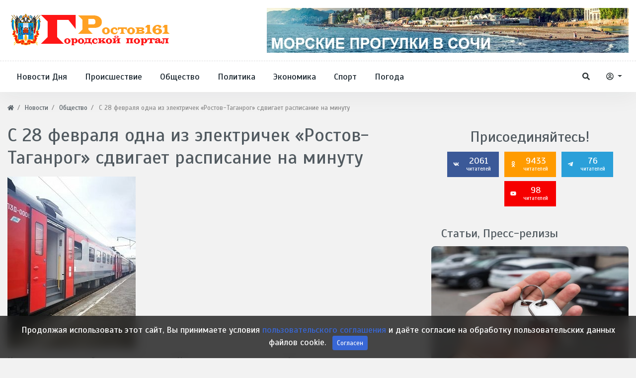

--- FILE ---
content_type: text/html; charset=utf-8
request_url: https://rostov161.net/news/s-28-fevralja-odna-iz-elektrichek-rostov-taganrog-sdvigaet-raspisanie-na-minutu.html
body_size: 13407
content:
<!DOCTYPE html>
<html lang="ru" class="min-vh-100" xmlns="http://www.w3.org/1999/xhtml" prefix="og: http://ogp.me/ns# article: http://ogp.me/ns/article#  profile: http://ogp.me/ns/profile# video: http://ogp.me/ns/video">
    <head>
        <title>С 28 февраля одна из электричек &laquo;Ростов-Таганрог&raquo; сдвигает расписание на минуту</title>
        <meta charset="utf-8"/>
        <meta http-equiv="X-UA-Compatible" content="IE=edge"/>
        <meta name="viewport" content="width=device-width, initial-scale=1, shrink-to-fit=no"/>
        <meta name="csrf-token" content="aeef1b43f179e9fb86829483890206c953d5b88a531c7042016ac07fb6d41ca8"/>
		<link rel="icon" href="https://rostov161.net/favicon.svg" type="image/x-icon">
		        <meta name="keywords" content="минуту, расписание, сдвигает, &laquo;ростовтаганрог&raquo;, электричек, февраля">
		<meta name="description" content="Из-за введения новой остановки в хуторе Недвиговка изменяется график движения пригородного поезда № 6514 &laquo;Ростов &mdash; Таганрог&raquo;.">
		<style> html body{ font-size: 1.1rem; } html body{ font-family: 'Scada', sans-serif; } .header_center_row {min-height: 100px} body .hc-offcanvas-nav .nav-container, body .hc-offcanvas-nav .nav-wrapper, body .hc-offcanvas-nav ul{ background: #336ca6; } body .hc-nav-trigger span, body .hc-nav-trigger span::before, body .hc-nav-trigger span::after{ background: #34495e; } html body.d-flex{ background-color: #f2f2f2; } @media (min-width: 1200px) { body .container{ max-width:1300px; } } </style>
		<link href="https://rostov161.net/news/s-28-fevralja-odna-iz-elektrichek-rostov-taganrog-sdvigaet-raspisanie-na-minutu.html?amp=1" rel="amphtml" />
		<meta property="og:title" content="С 28 февраля одна из электричек &laquo;Ростов-Таганрог&raquo; сдвигает расписание на минуту"/>
		<meta property="og:type" content="article"/>
		<meta property="og:site_name" content="Ростов 161 - Городской портал Дона"/>
		<meta property="og:url" content="https://rostov161.net/news/s-28-fevralja-odna-iz-elektrichek-rostov-taganrog-sdvigaet-raspisanie-na-minutu.html"/>
		<meta property="og:description" content="Из-за введения новой остановки в хуторе Недвиговка изменяется график движения пригородного поезда № 6514 &laquo;Ростов &mdash; Таганрог&raquo;."/>
		<meta property="og:image" content="https://rostov161.net/upload/000/u1/4/f/c6258bc0.jpg"/>
		<meta property="og:image:type" content="image/jpeg"/>
		<meta property="og:image:height" content="256"/>
		<meta property="og:image:width" content="256"/>
		<meta property="og:locale" content="ru_RU"/>
		<meta property="og:locale:alternate" content="en_US"/>
		<meta property="og:image:type" content="image/webp"/>
		<meta property="og:image:width" content="550"/>
		<meta property="og:image:height" content="350"/>
		<meta property="article:published_time" content="2020-02-26T04:00:00+03:00"/>
		<meta property="article:modified_time" content="2020-02-26T04:45:11+03:00"/>
		<meta property="article:section" content="Общество"/>
		<link rel="canonical" href="https://rostov161.net/news/s-28-fevralja-odna-iz-elektrichek-rostov-taganrog-sdvigaet-raspisanie-na-minutu.html">
		<link rel="dns-prefetch" href="https://fonts.googleapis.com"/>
		<link rel="preconnect" href="https://fonts.googleapis.com" crossorigin />
		<link rel="dns-prefetch" href="https://fonts.gstatic.com"/>
		<link rel="preconnect" href="https://fonts.gstatic.com" crossorigin />
		<link rel="search" type="application/opensearchdescription+xml" href="https://rostov161.net/search/opensearch" title="Поиск на Ростов 161 - Городской портал Дона">
		<link rel="stylesheet" type="text/css" href="/cache/static/css/styles.e6d9b5572aae287971deac74b4d133fb.css?60">
		<link rel="stylesheet" type="text/css" href="https://fonts.googleapis.com/css?family=Scada:400,400i,700,700i&display=swap&subset=cyrillic-ext">
		                        <link rel="icon" href="/upload/000/u1/8/6/favicon.svg" type="image/svg+xml">
                </head>
    <body id="desktop_device_type" data-device="desktop" class="d-flex flex-column min-vh-100">
        <div class="main_layout">
						<h1 style="display:none">Ростов 161 - Городской портал Дона</h1>
			                <header class="header-area mb-2">
                                                                                            <div class="header-centerbar">
                <div class="container">
                    <div class="row header_center_row align-items-center">
                                                        <div class="col-lg-4 pk_center_left">
                                        <div class="icms-widget card mb-3 mb-md-4  icms-widget__compact" id="widget_wrapper_1263">
        <div class="card-body">
                    <a class="navbar-brand mr-3 flex-shrink-0" href="/">
            <img src="/templates/r161net/images/logo-1-55.svg" class="d-sm-none" alt="Ростов 161 - Городской портал Дона">
            <img src="/templates/r161net/images/logo161-1.svg" class="d-none d-sm-block" alt="Ростов 161 - Городской портал Дона">
        </a>
        </div>
    </div>
                                </div>
                                                    <div class="col-lg-8 pk_center_right d-flex justify-content-end">
                                        <div class="icms-widget card mb-3 mb-md-4 " id="widget_wrapper_1553">
        <div class="card-body">
        <div class="icms-widget__html_block">
    <p><center>
<a href="https://ekskursii-v-sochi.ru/morskie-progulki/"> <img src="https://rostov161.net/images/MPS.webp" alt="Морские прогулки Сочи"> </a>
</center></p></div>    </div>
    </div>
                                </div>
                </div>
                </div>
                </div>
                    <div class="header-menubar">
                <div class="container">
                    <div class="row align-items-center">
                                                        <div class="col-4 col-sm-4 col-lg-9 pk_bottom_left">
                                        <div class="icms-widget__compact header-menu d-none d-lg-block">        <nav class="navbar p-0 navbar-expand-lg">
                                            <button class="navbar-toggler" type="button" aria-label="Меню" data-toggle="collapse" data-target="#target-main">
                <span class="navbar-toggler-icon"></span>
            </button>
                <div class="collapse navbar-collapse" id="target-main">
            <ul class="navbar-nav icms-menu-hovered menu-main">



    
    
    
    
    <li class="nav-item">
                    <a title="Новости Дня" class="nav-link text-nowrap" href="https://rostov161.net/news/novosti-dnja" target="_self" id="menu-item-id-main-163">
                                                    <span class="nav-item-text">Новости Дня</span>
                                            </a>
        
        
    

    
    
            </li>
    
    
    <li class="nav-item">
                    <a title="Происшествие" class="nav-link text-nowrap" href="https://rostov161.net/news/proisshestvija" target="_self" id="menu-item-id-main-164">
                                                    <span class="nav-item-text">Происшествие</span>
                                            </a>
        
        
    

    
    
            </li>
    
    
    <li class="nav-item">
                    <a title="Общество" class="nav-link text-nowrap" href="https://rostov161.net/news/obschestvo" target="_self" id="menu-item-id-main-165">
                                                    <span class="nav-item-text">Общество</span>
                                            </a>
        
        
    

    
    
            </li>
    
    
    <li class="nav-item">
                    <a title="Политика" class="nav-link text-nowrap" href="https://rostov161.net/news/politika" target="_self" id="menu-item-id-main-166">
                                                    <span class="nav-item-text">Политика</span>
                                            </a>
        
        
    

    
    
            </li>
    
    
    <li class="nav-item">
                    <a title="Экономика" class="nav-link text-nowrap" href="https://rostov161.net/news/ekonomika" target="_self" id="menu-item-id-main-167">
                                                    <span class="nav-item-text">Экономика</span>
                                            </a>
        
        
    

    
    
            </li>
    
    
    <li class="nav-item">
                    <a title="Спорт" class="nav-link text-nowrap" href="https://rostov161.net/news/sport" target="_self" id="menu-item-id-main-168">
                                                    <span class="nav-item-text">Спорт</span>
                                            </a>
        
        
    

    
    
            </li>
    
    
    <li class="nav-item">
                    <a title="Погода" class="nav-link text-nowrap" href="https://rostov161.net/news/pogoda" target="_self" id="menu-item-id-main-169">
                                                    <span class="nav-item-text">Погода</span>
                                            </a>
        
        
    

    </li></ul>
                    </div>
    </nav>
</div><button type="button" id="mobi-main-btn" class="d-block d-lg-none">
	<span></span>
</button>
<nav id="mobi-main" class="d-none">
	<ul class="nav menu menu-main">

    
    
        
        
        
        <li >
                            <a title="Новости Дня" class="item" href="https://rostov161.net/news/novosti-dnja" target="_self" id="menu-item-id-main-163">
					                    <span class="wrap">
                        Новости Дня                                            </span>
                </a>
            
            
        
    
        
                    </li>
        
        
        <li >
                            <a title="Происшествие" class="item" href="https://rostov161.net/news/proisshestvija" target="_self" id="menu-item-id-main-164">
					                    <span class="wrap">
                        Происшествие                                            </span>
                </a>
            
            
        
    
        
                    </li>
        
        
        <li >
                            <a title="Общество" class="item" href="https://rostov161.net/news/obschestvo" target="_self" id="menu-item-id-main-165">
					                    <span class="wrap">
                        Общество                                            </span>
                </a>
            
            
        
    
        
                    </li>
        
        
        <li >
                            <a title="Политика" class="item" href="https://rostov161.net/news/politika" target="_self" id="menu-item-id-main-166">
					                    <span class="wrap">
                        Политика                                            </span>
                </a>
            
            
        
    
        
                    </li>
        
        
        <li >
                            <a title="Экономика" class="item" href="https://rostov161.net/news/ekonomika" target="_self" id="menu-item-id-main-167">
					                    <span class="wrap">
                        Экономика                                            </span>
                </a>
            
            
        
    
        
                    </li>
        
        
        <li >
                            <a title="Спорт" class="item" href="https://rostov161.net/news/sport" target="_self" id="menu-item-id-main-168">
					                    <span class="wrap">
                        Спорт                                            </span>
                </a>
            
            
        
    
        
                    </li>
        
        
        <li >
                            <a title="Погода" class="item" href="https://rostov161.net/news/pogoda" target="_self" id="menu-item-id-main-169">
					                    <span class="wrap">
                        Погода                                            </span>
                </a>
            
            
        
    
            </li></ul>
    </nav>
                                </div>
                                                    <div class="col-8 col-sm-8 col-lg-3 pk_bottom_right d-flex justify-content-end align-items-center">
                                        <a href="/search" class="btn ajax-modal ajax-modal-ready pk_search_btn" title="Поиск" data-style="wdsearch"><svg class="icms-svg-icon w-16" fill="currentColor"><use href="/templates/r161net/images/icons/solid.svg?60#search"></use></svg></a><div class="dropdown pk_auth_btn">
  <button class="btn dropdown-toggle" type="button" id="dropdownMenuAuthButton" data-toggle="dropdown" aria-haspopup="true" aria-expanded="false">
    <svg class="icms-svg-icon w-16" fill="currentColor"><use href="/templates/r161net/images/icons/regular.svg?60#user-circle"></use></svg>
  </button>
  <div class="dropdown-menu dropdown-menu-right" aria-labelledby="dropdownMenuAuthButton">
    <a class="dropdown-item ajax-modal" href="/auth/login">Войти</a>
    <a class="dropdown-item" href="/auth/register">Регистрация</a>
  </div>
</div>                                </div>
                </div>
                </div>
                </div>
                                                                        </header>
                            <div class="container">
                    <div class="row">
                                                        <div class="col-sm-12 d-flex justify-content-between align-items-center">
                                            <ol class="breadcrumb mb-0 text-truncate flex-nowrap position-relative flex-fill" itemscope itemtype="https://schema.org/BreadcrumbList">
    <li class="breadcrumb-item" itemprop="itemListElement" itemscope itemtype="https://schema.org/ListItem">
        <a href="/" title="Главная" itemprop="item">
            <svg class="icms-svg-icon w-16" fill="currentColor"><use href="/templates/r161net/images/icons/solid.svg?60#home"></use></svg>            <meta itemprop="name" content="Главная">
            <meta itemprop="position" content="1">
        </a>
    </li>
                                    <li class="breadcrumb-item" itemprop="itemListElement" itemscope itemtype="https://schema.org/ListItem">
                                    <a href="/news" itemprop="item">
                        <span itemprop="name">
                            Новости                        </span>
                    </a>
                                <meta itemprop="position" content="2">
            </li>
                                            <li class="breadcrumb-item" itemprop="itemListElement" itemscope itemtype="https://schema.org/ListItem">
                                    <a href="/news/obschestvo" itemprop="item">
                        <span itemprop="name">
                            Общество                        </span>
                    </a>
                                <meta itemprop="position" content="3">
            </li>
                                            <li class="breadcrumb-item active d-none d-lg-inline-block" itemprop="itemListElement" itemscope itemtype="https://schema.org/ListItem">
                                    <span itemprop="name">
                        С 28 февраля одна из электричек &laquo;Ростов-Таганрог&raquo; сдвигает расписание на минуту                    </span>
                                <meta itemprop="position" content="4">
            </li>
                        </ol>                                </div>
                                                                </div>
                </div>
                            <section class="container">
                    <main class="row">
                                                        <article class="col-lg mb-3 mb-md-4 pt-2">
                                                    <h1>
        С 28 февраля одна из электричек &laquo;Ростов-Таганрог&raquo; сдвигает расписание на минуту            </h1>
    

<div class="content_item news_item clearfix text-break my-3">
            <div class="icms-content-fields">
        
            
            
                            
                    <div class="field ft_image f_photo auto_field " >
                                                <div class="value"><img loading="lazy" itemprop="thumbnail" class="img-class img-fluid" title="С 28 февраля одна из электричек &laquo;Ростов-Таганрог&raquo; сдвигает расписание на минуту" src="/upload/000/u1/7/9/57302b9c.jpg" alt="С 28 февраля одна из электричек &laquo;Ростов-Таганрог&raquo; сдвигает расписание на минуту"></div>
                    </div>

                
                    <div class="field ft_string f_teaser none_field " >
                                                <div class="value">Из-за введения новой остановки в хуторе Недвиговка изменяется график движения пригородного поезда № 6514 &laquo;Ростов &mdash; Таганрог&raquo;.</div>
                    </div>

                
                    <div class="field ft_html f_content none_field " >
                                                <div class="value"><p>Из-за введения новой остановки в хуторе Недвиговка изменяется график движения пригородного поезда № 6514 «Ростов — Таганрог».</p><p>С пятницы изменяется график движения электрички «Ростов – Таганрог», которая отправляется из донской столицы в 16.36. Уже на следующую остановку она прибывает на минуту раньше: на о.п. 1337км она придет в 16.49, и далее по ходу движения также сдвигается график прибытия и отбытия.</p><p>Все это ради полуминутной остановке в Недвиговке: в хутор электричка пребывает в 17.11 и отбывает через 30 секунд. Далее, уже по расписании приходит в Таганрог в 18.10.</p></div>
                    </div>

                            
            
                </div>
    
    
    
    
    
            <div class="info_bar">
                            <div class="bar_item bi_rating" title="">
                                                                
<div class="rating_stars_widget d-flex content_news_rating" id="rating-news-29711"
        data-url="/rating/vote"
            data-target-controller="content"
        data-target-subject="news"
        data-target-id="29711"
                    data-info-url="/rating/info"
            >
        <div class="icms-stars d-flex clickable is_enabled"
         title="Рейтинг"
                 >
        <div class="star rating pr-1" data-rating="1">
            <svg class="icms-svg-icon w-16" fill="currentColor"><use href="/templates/r161net/images/icons/solid.svg?60#star"></use></svg>        </div>
        <div class="star rating pr-1" data-rating="2">
            <svg class="icms-svg-icon w-16" fill="currentColor"><use href="/templates/r161net/images/icons/solid.svg?60#star"></use></svg>        </div>
        <div class="star rating pr-1" data-rating="3">
            <svg class="icms-svg-icon w-16" fill="currentColor"><use href="/templates/r161net/images/icons/solid.svg?60#star"></use></svg>        </div>
        <div class="star rating pr-1" data-rating="4">
            <svg class="icms-svg-icon w-16" fill="currentColor"><use href="/templates/r161net/images/icons/solid.svg?60#star"></use></svg>        </div>
        <div class="star rating" data-rating="5">
            <svg class="icms-svg-icon w-16" fill="currentColor"><use href="/templates/r161net/images/icons/solid.svg?60#star"></use></svg>        </div>
    </div>
</div>
                                    </div>
                            <div class="bar_item bi_date_pub" title="Дата публикации">
                                            <svg class="icms-svg-icon w-16" fill="currentColor"><use href="/templates/r161net/images/icons/solid.svg?60#calendar-alt"></use></svg>                                                                <time datetime="2020-02-26T04:00:00+03:00">26.02.2020</time> <span class="time">04:00</span>                                    </div>
                            <div class="bar_item bi_hits" title="701 просмотр">
                                            <svg class="icms-svg-icon w-16" fill="currentColor"><use href="/templates/r161net/images/icons/solid.svg?60#eye"></use></svg>                                                                701                                    </div>
                    </div>
    
</div>


    <div id="comments_widget" class="tabs-menu icms-comments__tabs">
    <span id="comments"></span>
    <ul class="nav nav-tabs content_news_comments_tab position-relative">
                    <li class="nav-item">
                <a href="#tab-icms" class="nav-link active" data-toggle="tab">
                    Комментарии                </a>
                            </li>
            </ul>
    <div class="tab-content">
                    <div id="tab-icms" class="tab-pane show active content_news_comments">
                    <div class="d-flex justify-content-between align-items-center mt-3 mt-md-4">
            <div id="comments_add_link">
            <a href="#reply" class="btn btn-primary ajaxlink">
                Написать комментарий            </a>
        </div>
            </div>

<div id="comments_list" class="my-3 my-md-4">

    
        <div class="no_comments alert alert-info my-4">
            Нет комментариев. Ваш будет первым!        </div>

        
    
    
</div>

    <div id="comments_add_form">
                    <div class="preview_box alert alert-light border mt-3 d-none"></div>
            <form action="/comments/submit" method="post">
                <input type="hidden" name="csrf_token" value="aeef1b43f179e9fb86829483890206c953d5b88a531c7042016ac07fb6d41ca8" class="input form-control">                <input type="hidden" name="action" value="add" class="input form-control">                <input type="hidden" name="id" value="0" class="input form-control">                <input type="hidden" name="parent_id" value="0" class="input form-control">                <input type="hidden" name="tc" value="content" class="input form-control">                <input type="hidden" name="ts" value="news" class="input form-control">                <input type="hidden" name="ti" value="29711" class="input form-control">                <input type="hidden" name="tud" value="1" class="input form-control">                <input type="hidden" name="timestamp" value="1769707807" class="input form-control">                                                        <div class="author_data form-row">
                        <div class="name form-group col-md-6">
                            <label>
                                Ваше имя                            </label>
                            <input type="text" name="author_name" class="input form-control">                        </div>
                                                <div class="email form-group col-md-6">
                            <label>
                                E-mail для ответов                            </label>
                            <input type="text" name="author_email" class="input form-control">                        </div>
                                            </div>
                                                <textarea name="content" class="form-control textarea tinymce_redactor" id="content"></textarea>                <div class="buttons row justify-content-between">
                    <div class="col">
                        <button class="button btn button-add button-update btn-primary" type="button" value="Отправить" name="submit"><span>Отправить</span></button>                        <button class="button btn btn-secondary button-cancel" type="button" value="Отменить" name="cancel"><span>Отменить</span></button>                    </div>
                    <div class="col-auto">
                        <button class="button btn button-preview btn-info" name="preview" type="button">
                            <svg class="icms-svg-icon w-16" fill="currentColor"><use href="/templates/r161net/images/icons/solid.svg?60#eye"></use></svg>                            <span class="d-none d-lg-inline-block">Предпросмотр</span>
                        </button>
                    </div>
                </div>
            </form>
                        </div>

            </div>
            </div>
</div>
    <div class="icms-widget card mb-3 mb-md-4   sticky-top" id="widget_wrapper_1466">
        <h3 class="h5 card-header d-flex align-items-center">
        <span>Интересное Кино:</span>
            </h3>
        <div class="card-body">
        <div class="post-entertainment">
	<div class="row">
								<div class="col-lg-6 col-md-6">
				<div class="trending-news-item mb-3">
					<div class="trending-news-thumb">
						<img title="Джордж Р.Р. Мартин анонсировал возможное продолжение сериала &quot;Рыцарь Семи Королевств&quot;" class=" img-fluid" src="/upload/000/u1/0/3/dzhordzh-rr-martin-anonsiroval-vozmozhnoe-prodolzhenie-seriala-rycar-semi-korolevstv-photo-big.webp" alt="Джордж Р.Р. Мартин анонсировал возможное продолжение сериала &quot;Рыцарь Семи Королевств&quot;">					</div>
					<div class="trending-news-content">
						<div class="post-meta">
															<div class="meta-categories">
									<a href="/posts/kino-zhizn">Кино - Жизнь</a>
								</div>
														<div class="meta-date">
								<span>15 дней назад</span>
							</div>
						</div>
						<h3 class="title"><a href="/posts/2672-dzhordzh-r-r-martin-anonsiroval-vozmozhnoe-prodolzhenie-seriala-rycar-semi-korolevstv.html">Джордж Р.Р. Мартин анонсировал возможное продолжение сериала &quot;Рыцарь Семи Королевств&quot;</a></h3>
						<p class="text">Писатель считает, что у этого цикла повестей большой потенциал для новых сезонов...</p>
					</div>
				</div>
			</div>
								<div class="col-lg-6 col-md-6">
				<div class="trending-news-item mb-3">
					<div class="trending-news-thumb">
						<img title="Создатели &quot;Очень странных дел&quot; признались, что начали съемки финала без готового сценария" class=" img-fluid" src="/upload/000/u1/a/a/sozdateli-ochen-strannyh-del-priznalis-chto-nachali-semki-finala-bez-gotovogo-scenarija-photo-big.webp" alt="Создатели &quot;Очень странных дел&quot; признались, что начали съемки финала без готового сценария">					</div>
					<div class="trending-news-content">
						<div class="post-meta">
															<div class="meta-categories">
									<a href="/posts/kino-zhizn">Кино - Жизнь</a>
								</div>
														<div class="meta-date">
								<span>15 дней назад</span>
							</div>
						</div>
						<h3 class="title"><a href="/posts/2671-sozdateli-ochen-strannyh-del-priznalis-chto-nachali-semki-finala-bez-gotovogo-scenarija.html">Создатели &quot;Очень странных дел&quot; признались, что начали съемки финала без готового сценария</a></h3>
						<p class="text">Оказалось, что у них не было финального сценария заключительного эпизода даже...</p>
					</div>
				</div>
			</div>
								<div class="col-lg-6 col-md-6">
				<div class="trending-news-item mb-3">
					<div class="trending-news-thumb">
						<img title="Фильм &quot;Диггер&quot; с Томом Крузом сравнили с классической черной комедией Стэнли Кубрика" class=" img-fluid" src="/upload/000/u1/d/c/film-digger-s-tomom-kruzom-sravnili-s-klassicheskoi-chernoi-komediei-stenli-kubrika-photo-big.webp" alt="Фильм &quot;Диггер&quot; с Томом Крузом сравнили с классической черной комедией Стэнли Кубрика">					</div>
					<div class="trending-news-content">
						<div class="post-meta">
															<div class="meta-categories">
									<a href="/posts/kino-zhizn">Кино - Жизнь</a>
								</div>
														<div class="meta-date">
								<span>15 дней назад</span>
							</div>
						</div>
						<h3 class="title"><a href="/posts/2670-film-digger-s-tomom-kruzom-sravnili-s-klassicheskoi-chernoi-komediei-stenli-kubrika.html">Фильм &quot;Диггер&quot; с Томом Крузом сравнили с классической черной комедией Стэнли Кубрика</a></h3>
						<p class="text">Актер Джесси Племонс сравнил сценарий картины с «Доктором Стрейнджлавом» и...</p>
					</div>
				</div>
			</div>
								<div class="col-lg-6 col-md-6">
				<div class="trending-news-item mb-3">
					<div class="trending-news-thumb">
						<img title="Билл Скарсгард рассказал, почему не хотел возвращаться к роли Пеннивайза в сериале &quot;Добро пожаловать в Дерри&quot;" class=" img-fluid" src="/upload/000/u1/b/2/bill-skarsgard-rasskazal-pochemu-ne-hotel-vozvraschatsja-k-roli-pennivaiza-v-seriale-dobro-pozhalovat-v-derri-photo-big.webp" alt="Билл Скарсгард рассказал, почему не хотел возвращаться к роли Пеннивайза в сериале &quot;Добро пожаловать в Дерри&quot;">					</div>
					<div class="trending-news-content">
						<div class="post-meta">
															<div class="meta-categories">
									<a href="/posts/kino-zhizn">Кино - Жизнь</a>
								</div>
														<div class="meta-date">
								<span>15 дней назад</span>
							</div>
						</div>
						<h3 class="title"><a href="/posts/2669-bill-skarsgard-rasskazal-pochemu-ne-hotel-vozvraschatsja-k-roli-pennivaiza-v-seriale-dobro-pozh.html">Билл Скарсгард рассказал, почему не хотел возвращаться к роли Пеннивайза в сериале &quot;Добро пожаловать в Дерри&quot;</a></h3>
						<p class="text">Он не хотел «выдаивать» успешную франшизу, но видение режиссера и возможность по...</p>
					</div>
				</div>
			</div>
			</div>
</div>    </div>
    </div>
                                </article>
                                                    <aside class="col-lg-4 pk_sidebar mb-3 mb-md-4 pt-3">
                                        <div class="icms-widget card mb-3 mb-md-4   text-center" id="widget_wrapper_1544">
        <div class="card-body">
            <style>
        .single_social:hover {
            text-decoration: none;
            color: #fff;
        }
    </style> 
    <div class="follow_box widget mb30 mt-md-60">
        <h2 class="widget-title">Присоединяйтесь!</h2>        <div class="social_shares">
                        <a class="single_social social_facebook" href="https://vk.com/rostov161net" rel="nofollow">	
            <span class="follow_icon"><svg class="icms-svg-icon w-16" fill="currentColor"><use href="/templates/r161net/images/icons/brands.svg?60#vk"></use></svg></span>
                2061 
                <span class="icon_text">читателей</span>
            </a>
             
                        <a class="single_social social_facebook" style = "background-color: #FF9B00;" href="https://ok.ru/rostovnet" rel="nofollow">	
            <span class="follow_icon"><svg class="icms-svg-icon w-16" fill="currentColor"><use href="/templates/r161net/images/icons/brands.svg?60#odnoklassniki"></use></svg></span>
                9433 
                <span class="icon_text">читателей</span>
            </a>
             
            			
										<a class="single_social social_telegram" style="background-color:#2ba0d9" href="https://t.me/R161Net" rel="nofollow">	
					<span class="follow_icon"><svg class="icms-svg-icon w-16" fill="currentColor"><use href="/templates/r161net/images/icons/brands.svg?60#telegram-plane"></use></svg></span>
					76 
					<span class="icon_text">читателей</span>
				</a>
            										<a class="single_social social_youtube" style="background-color:#f60000" href="https://www.youtube.com/channel/UCj-VfChDtGMj0z5o1fTUsVw" rel="nofollow">	
					<span class="follow_icon"><svg class="icms-svg-icon w-16" fill="currentColor"><use href="/templates/r161net/images/icons/brands.svg?60#youtube"></use></svg></span>
					98 
					<span class="icon_text">читателей</span>
				</a>
            			 
        </div>
    </div>
 
 
 
 
 
 
 

    </div>
    </div>
<div class="icms-widget card mb-3 mb-md-4 " id="widget_wrapper_1470">
        <h3 class="h5 card-header d-flex align-items-center">
        <span>Статьи, Пресс-релизы</span>
            </h3>
        <div class="card-body">
        <div class="post-entertainment">
	<div class="row" style="flex-direction: column">
								<div class="col-lg-12 col-md-6">
				<div class="trending-news-item mb-3">
					<div class="trending-news-thumb">
						<img title="Дончане активно обновляют автопарк: спрос на кредиты для покупки машин в регионе вырос более чем на 60%" class=" img-fluid" src="/upload/000/u1/d/4/donchane-aktivno-obnovljayut-avtopark-spros-na-kredity-dlja-pokupki-mashin-v-regione-vyros-bolee-chem-na-60-photo-big.webp" alt="Дончане активно обновляют автопарк: спрос на кредиты для покупки машин в регионе вырос более чем на 60%">					</div>
					<div class="trending-news-content">
						<div class="post-meta">
															<div class="meta-categories">
									<a href="/articles/avto-i-moto">Авто и Мото</a>
								</div>
														<div class="meta-date">
								<span>6 часов назад</span>
							</div>
						</div>
						<h3 class="title"><a href="/articles/5699-donchane-aktivno-obnovljayut-avtopark-spros-na-kredity-dlja-pokupki-mashin-v-regione-vyros-bole.html">Дончане активно обновляют автопарк: спрос на кредиты для покупки машин в регионе вырос более чем на 60%</a></h3>
						<p class="text">Жители Ростовской области стали значительно чаще обращаться за финансовой...</p>
					</div>
				</div>
			</div>
								<div class="col-lg-12 col-md-6">
				<div class="trending-news-item mb-3">
					<div class="trending-news-thumb">
						<img title="Статья для молодёжи об опасности употребления наркотических веществ и недопустимости их распространения среди сверстников" class=" img-fluid" src="/upload/000/u1/e/a/statja-dlja-molodyozhi-ob-opasnosti-upotreblenija-narkoticheskih-veschestv-i-nedopustimosti-ih-rasprostranenija-sredi-sverstnikov-photo-big.webp" alt="Статья для молодёжи об опасности употребления наркотических веществ и недопустимости их распространения среди сверстников">					</div>
					<div class="trending-news-content">
						<div class="post-meta">
															<div class="meta-categories">
									<a href="/articles/dom-i-semja/medicina">Медицина</a>
								</div>
														<div class="meta-date">
								<span>8 часов назад</span>
							</div>
						</div>
						<h3 class="title"><a href="/articles/5698-statja-dlja-molodyozhi-ob-opasnosti-upotreblenija-narkoticheskih-veschestv-i-nedopustimosti-ih-.html">Статья для молодёжи об опасности употребления наркотических веществ и недопустимости их распространения среди сверстников</a></h3>
						<p class="text">Наркомания ставит под вопрос физическое и моральное здоровье молодёжи, а также...</p>
					</div>
				</div>
			</div>
			</div>
</div>    </div>
    </div>
<div class="icms-widget card mb-3 mb-md-4 " id="widget_wrapper_1472">
        <h3 class="h5 card-header d-flex align-items-center">
        <span>Блоги и Посты</span>
            </h3>
        <div class="card-body">
        <div class="post-entertainment">
	<div class="row" style="flex-direction: column">
								<div class="col-lg-12 col-md-6">
				<div class="trending-news-item mb-3">
					<div class="trending-news-thumb">
						<img title="Илон Маск рассказал о долгосрочной цели SpaceX: межзвездные путешествия и потенциальная встреча с инопланетянами" class=" img-fluid" src="/upload/000/u1/8/6/ilon-mask-rasskazal-o-dolgosrochnoi-celi-spacex-mezhzvezdnye-puteshestvija-i-potencialnaja-vstrecha-s-inoplanetjanami-photo-big.webp" alt="Илон Маск рассказал о долгосрочной цели SpaceX: межзвездные путешествия и потенциальная встреча с инопланетянами">					</div>
					<div class="trending-news-content">
						<div class="post-meta">
															<div class="meta-categories">
									<a href="/posts/mirovozzrenie">Мировоззрение</a>
								</div>
														<div class="meta-date">
								<span>15 дней назад</span>
							</div>
						</div>
						<h3 class="title"><a href="/posts/2673-ilon-mask-rasskazal-o-dolgosrochnoi-celi-spacex-mezhzvezdnye-puteshestvija-i-potencialnaja-vstr.html">Илон Маск рассказал о долгосрочной цели SpaceX: межзвездные путешествия и потенциальная встреча с инопланетянами</a></h3>
						<p class="text">Конечная цель — расширение присутствия человечества за пределы Солнечной системы...</p>
					</div>
				</div>
			</div>
								<div class="col-lg-12 col-md-6">
				<div class="trending-news-item mb-3">
					<div class="trending-news-thumb">
						<img title="Под облака Венеры заглянули Российские ученые" class=" img-fluid" src="/upload/000/u1/7/6/pod-oblaka-venery-zagljanuli-rossiiskie-uchenye-photo-big.webp" alt="Под облака Венеры заглянули Российские ученые">					</div>
					<div class="trending-news-content">
						<div class="post-meta">
															<div class="meta-categories">
									<a href="/posts/mirovozzrenie">Мировоззрение</a>
								</div>
														<div class="meta-date">
								<span>1 месяц назад</span>
							</div>
						</div>
						<h3 class="title"><a href="/posts/2648-pod-oblaka-venery-zagljanuli-rossiiskie-uchenye.html">Под облака Венеры заглянули Российские ученые</a></h3>
						<p class="text">Выяснилось содержание водяного пара в нижних слоях атмосферы Венеры, сообщает...</p>
					</div>
				</div>
			</div>
								<div class="col-lg-12 col-md-6">
				<div class="trending-news-item mb-3">
					<div class="trending-news-thumb">
						<img title="Геологи отвечают: Почему Венера так не похожа на Землю" class=" img-fluid" src="/upload/000/u1/e/2/geologi-otvechayut-pochemu-venera-tak-ne-pohozha-na-zemlyu-photo-big.webp" alt="Геологи отвечают: Почему Венера так не похожа на Землю">					</div>
					<div class="trending-news-content">
						<div class="post-meta">
															<div class="meta-categories">
									<a href="/posts/mirovozzrenie">Мировоззрение</a>
								</div>
														<div class="meta-date">
								<span>2 месяца назад</span>
							</div>
						</div>
						<h3 class="title"><a href="/posts/2624-geologi-otvechayut-pochemu-venera-tak-ne-pohozha-na-zemlyu.html">Геологи отвечают: Почему Венера так не похожа на Землю</a></h3>
						<p class="text">Венера накрыта «эпизодически-податливой» крышкой, пишет в Nature международная...</p>
					</div>
				</div>
			</div>
			</div>
</div>    </div>
    </div>
<div class="icms-widget card mb-3 mb-md-4   sticky-top" id="widget_wrapper_1527">
        <h3 class="h5 card-header d-flex align-items-center">
        <span>Сообщения на форуме</span>
            </h3>
        <div class="card-body">
        
<div class="icms-forum__widget-posts">
    
    
    <div class="media mb-3 mb-md-4">
        <div class="media-body">
            <h5 class="d-inline-block mb-2">
                <span class="mr-2">
                    <a href="/users/rostov161net" class="icms-user-avatar peer_online">
                        <img class="img-fluid" src="/upload/000/u1/0/b/0b0b73ff.webp" alt="@R161Net" title="@R161Net">                    </a>
                </span>
                <a href="/users/rostov161net">@R161Net</a>
                <span>
                                            начинает тему                                    </span>
                <a href="/forum/pfind/502" rel="nofollow">
                    Что известно о проекте "Cocoon" Павла Дурова?                </a>
            </h5>
                            <div class="icms-forum__widget-posts-content text-break">
                    Мессенджер Telegram официально запустил проект Cocoon (Confidential Compute Open Network). Это.                </div>
                        <div class="text-muted d-flex justify-content-between align-items-center mt-2">
                <div class="small d-flex align-items-center">
                    <span>
                        <svg class="icms-svg-icon w-16" fill="currentColor"><use href="/templates/r161net/images/icons/solid.svg?60#history"></use></svg>                        <span>
                            1 месяц назад                        </span>
                                            </span>
                                    </div>
                        </div>
        </div>
    </div>

    
    <div class="media mb-3 mb-md-4">
        <div class="media-body">
            <h5 class="d-inline-block mb-2">
                <span class="mr-2">
                    <a href="/users/rostov161net" class="icms-user-avatar peer_online">
                        <img class="img-fluid" src="/upload/000/u1/0/b/0b0b73ff.webp" alt="@R161Net" title="@R161Net">                    </a>
                </span>
                <a href="/users/rostov161net">@R161Net</a>
                <span>
                                            начинает тему                                    </span>
                <a href="/forum/pfind/501" rel="nofollow">
                    1 декабря 2025 года: Что происходит с интернетом в России                </a>
            </h5>
                            <div class="icms-forum__widget-posts-content text-break">
                    Жители России продолжают сталкиваться со сбоями в работе различных сервисов и интернета в целом. Об.                </div>
                        <div class="text-muted d-flex justify-content-between align-items-center mt-2">
                <div class="small d-flex align-items-center">
                    <span>
                        <svg class="icms-svg-icon w-16" fill="currentColor"><use href="/templates/r161net/images/icons/solid.svg?60#history"></use></svg>                        <span>
                            1 месяц назад                        </span>
                                            </span>
                                    </div>
                        </div>
        </div>
    </div>

    
    <div class="media mb-3 mb-md-4">
        <div class="media-body">
            <h5 class="d-inline-block mb-2">
                <span class="mr-2">
                    <a href="/users/rostov161net" class="icms-user-avatar peer_online">
                        <img class="img-fluid" src="/upload/000/u1/0/b/0b0b73ff.webp" alt="@R161Net" title="@R161Net">                    </a>
                </span>
                <a href="/users/rostov161net">@R161Net</a>
                <span>
                                            начинает тему                                    </span>
                <a href="/forum/pfind/500" rel="nofollow">
                    Только отечественные SIM-карты обяжут использовать в России                </a>
            </h5>
                            <div class="icms-forum__widget-posts-content text-break">
                    Российских операторов обяжут использовать только отечественные SIM-карты. Раньше операторы закупали.                </div>
                        <div class="text-muted d-flex justify-content-between align-items-center mt-2">
                <div class="small d-flex align-items-center">
                    <span>
                        <svg class="icms-svg-icon w-16" fill="currentColor"><use href="/templates/r161net/images/icons/solid.svg?60#history"></use></svg>                        <span>
                            1 месяц назад                        </span>
                                            </span>
                                    </div>
                        </div>
        </div>
    </div>
</div>    </div>
    </div>
                                </aside>
                </main>
                </section>
                            <footer class="footer-area">
                <div class="container">
                    <div class="row">
                                                        <div class="col-sm-9 footer-topbar">
                                        <div class="icms-widget card mb-3 mb-md-4  icms-widget__compact" id="widget_wrapper_1256">
        <div class="card-body">
                    <a class="navbar-brand mr-3 flex-shrink-0" href="/">
            <img src="/templates/r161net/images/logo-1-55.svg" class="d-sm-none" alt="Ростов 161 - Городской портал Дона">
            <img src="/templates/r161net/images/logo161-1.svg" class="d-none d-sm-block" alt="Ростов 161 - Городской портал Дона">
        </a>
        </div>
    </div>
<div class="icms-widget__html_block">
    Ростов 161 - Городской портал Дона (<a href="https://rostov161.net/">https://rostov161.net/</a>)<p>
Городской портал Ростова-на-Дону и ростовской области. Актуальные новости
каждый день – новости дня, происшествие, общество, спорт, погода, комментарии пользователей и объявления.
Мы ценим каждого нашего пользователя и подписчика – любого русскоговорящего
пользователя сети Интернет, которому интересен Донской край и его история.</p></div>                                </div>
                                                            <div class="col-sm-6 col-lg-4 footer_left">
                                        <div class="icms-widget card mb-3 mb-md-4 " id="widget_wrapper_1257">
        <h3 class="h5 card-header d-flex align-items-center">
        <span>Категории</span>
            </h3>
        <div class="card-body">
            <ul class="icms-content-subcats list-unstyled my-n2">

        
        
            
            
            <li class="my-2">

                <a class="h5" href="/news/novosti-dnja">
                    <span class="text-warning"><svg class="icms-svg-icon w-16" fill="currentColor"><use href="/templates/r161net/images/icons/solid.svg?60#folder"></use></svg></span>
                    <span>Новости Дня</span>
                                    </a>

                
                
        
            
                            </li>
            
            <li class="my-2">

                <a class="h5" href="/news/proisshestvija">
                    <span class="text-warning"><svg class="icms-svg-icon w-16" fill="currentColor"><use href="/templates/r161net/images/icons/solid.svg?60#folder"></use></svg></span>
                    <span>Происшествия</span>
                                    </a>

                
                
        
            
                            </li>
            
            <li class="my-2">

                <a class="h5" href="/news/ekonomika">
                    <span class="text-warning"><svg class="icms-svg-icon w-16" fill="currentColor"><use href="/templates/r161net/images/icons/solid.svg?60#folder"></use></svg></span>
                    <span>Экономика</span>
                                    </a>

                
                
        
            
                            </li>
            
            <li class="my-2">

                <a class="h5" href="/news/politika">
                    <span class="text-warning"><svg class="icms-svg-icon w-16" fill="currentColor"><use href="/templates/r161net/images/icons/solid.svg?60#folder"></use></svg></span>
                    <span>Политика</span>
                                    </a>

                
                
        
            
                            </li>
            
            <li class="my-2">

                <a class="h5 text-dark" href="/news/obschestvo">
                    <span class="text-warning"><svg class="icms-svg-icon w-16" fill="currentColor"><use href="/templates/r161net/images/icons/solid.svg?60#folder"></use></svg></span>
                    <span>Общество</span>
                                    </a>

                
                
        
            
                            </li>
            
            <li class="my-2">

                <a class="h5" href="/news/pogoda">
                    <span class="text-warning"><svg class="icms-svg-icon w-16" fill="currentColor"><use href="/templates/r161net/images/icons/solid.svg?60#folder"></use></svg></span>
                    <span>Погода</span>
                                    </a>

                
                
        
            
                            </li>
            
            <li class="my-2">

                <a class="h5" href="/news/sport">
                    <span class="text-warning"><svg class="icms-svg-icon w-16" fill="currentColor"><use href="/templates/r161net/images/icons/solid.svg?60#folder"></use></svg></span>
                    <span>Спорт</span>
                                    </a>

                
                
        
            </li></ul>
        </div>
    </div>
                                </div>
                                                    <div class="col-sm-6 col-lg-4 footer_center">
                                        <div class="icms-widget card mb-3 mb-md-4 " id="widget_wrapper_1258">
        <h3 class="h5 card-header d-flex align-items-center">
        <span>Меню</span>
            </h3>
        <div class="card-body">
            <ul class="nav navbar-dark flex-column menu-menu_bas">



    
    
    
    
    <li class="nav-item">
                    <a title="Активный Ростовчанин" class="nav-link text-nowrap" href="/problems" target="_self" id="menu-item-id-menu_bas-170">
                <svg class="icms-svg-icon w-16" fill="currentColor"><use href="/templates/r161net/images/icons/regular.svg?60#thumbs-up"></use></svg>                                    <span class="nav-item-text">Активный Ростовчанин</span>
                                            </a>
        
        
    

    
    
            </li>
    
    
    <li class="nav-item">
                    <a title="Объявления" class="nav-link text-nowrap" href="/board" target="_self" id="menu-item-id-menu_bas-152">
                <svg class="icms-svg-icon w-16" fill="currentColor"><use href="/templates/r161net/images/icons/regular.svg?60#handshake"></use></svg>                                    <span class="nav-item-text">Объявления</span>
                                            </a>
        
        
    

    
    
            </li>
    
    
    <li class="nav-item">
                    <a title="Группы" class="nav-link text-nowrap" href="/groups" target="_self" id="menu-item-id-menu_bas-157">
                <svg class="icms-svg-icon w-16" fill="currentColor"><use href="/templates/modern/images/icons/solid-fa.svg?60#user-group"></use></svg>                                    <span class="nav-item-text">Группы</span>
                                            </a>
        
        
    

    
    
            </li>
    
    
    <li class="nav-item">
                    <a title="Статьи" class="nav-link text-nowrap" href="/articles" target="_self" id="menu-item-id-menu_bas-153">
                <svg class="icms-svg-icon w-16" fill="currentColor"><use href="/templates/r161net/images/icons/regular.svg?60#list-alt"></use></svg>                                    <span class="nav-item-text">Статьи</span>
                                            </a>
        
        
    

    
    
            </li>
    
    
    <li class="nav-item">
                    <a title="Блоги" class="nav-link text-nowrap" href="/posts" target="_self" id="menu-item-id-menu_bas-154">
                <svg class="icms-svg-icon w-16" fill="currentColor"><use href="/templates/r161net/images/icons/regular.svg?60#comment-dots"></use></svg>                                    <span class="nav-item-text">Блоги</span>
                                            </a>
        
        
    

    
    
            </li>
    
    
    <li class="nav-item">
                    <a title="Форум" class="nav-link text-nowrap" href="/forum" target="_self" id="menu-item-id-menu_bas-155">
                <svg class="icms-svg-icon w-16" fill="currentColor"><use href="/templates/r161net/images/icons/solid.svg?60#globe"></use></svg>                                    <span class="nav-item-text">Форум</span>
                                            </a>
        
        
    

    
    
            </li>
    
    
    <li class="nav-item user_add">
                    <a title="Люди" class="nav-link text-nowrap" href="/users" target="_self" id="menu-item-id-menu_bas-156">
                <svg class="icms-svg-icon w-16" fill="currentColor"><use href="/templates/modern/images/icons/solid-fa.svg?60#people-group"></use></svg>                                    <span class="nav-item-text">Люди</span>
                                            </a>
        
        
    

    
    
            </li>
    
    
    <li class="nav-item">
                    <a title="Фото" class="nav-link text-nowrap" href="/albums" target="_self" id="menu-item-id-menu_bas-158">
                <svg class="icms-svg-icon w-16" fill="currentColor"><use href="/templates/r161net/images/icons/regular.svg?60#image"></use></svg>                                    <span class="nav-item-text">Фото</span>
                                            </a>
        
        
    

    </li></ul>
    </div>
    </div>
                                </div>
                                                    <div class="col-sm-12 col-lg-4 footer_right">
                                        <div class="icms-widget card mb-3 mb-md-4 " id="widget_wrapper_1259">
        <h3 class="h5 card-header d-flex align-items-center">
        <span>Последние новости</span>
                    <span class="links ml-auto">
                                                    <a class="btn btn-outline-info btn-sm" href="/news">
                        Все новости                    </a>
                            </span>
            </h3>
        <div class="card-body">
        <div class="trending-sidebar-slider" id="ww-carusel-1259">
			<div class="post_gallery_items">
											<div class="gallery_item gallery_item-style-2">
										<div class="gallery_item_content">
						<div class="post-meta">
															<div class="meta-categories">
									<a href="/news/obschestvo">Общество</a>
								</div>
														<div class="meta-date">
								<span>3 часа назад</span>
							</div>
						</div>
						<h4 class="title"><a href="/news/71522-v-rostove-poteplelo-do-3-gradusov-gorod-prevraschaetsja-v-snezhicu-s-krysh-shodjat-plasty-sneg.html">В Ростове потеплело до +3 градусов: город превращается в &laquo;снежицу&raquo;, с крыш сходят пласты снега</a></h4>
					</div>
				</div>
											<div class="gallery_item gallery_item-style-2">
										<div class="gallery_item_content">
						<div class="post-meta">
															<div class="meta-categories">
									<a href="/news/obschestvo">Общество</a>
								</div>
														<div class="meta-date">
								<span>3 часа назад</span>
							</div>
						</div>
						<h4 class="title"><a href="/news/71523-dtp-paralizovalo-dvizhenie-na-ulice-vavilova-v-rostove-obrazovalas-krupnaja-probka.html">ДТП парализовало движение на улице Вавилова в Ростове: образовалась крупная пробка</a></h4>
					</div>
				</div>
											<div class="gallery_item gallery_item-style-2">
										<div class="gallery_item_content">
						<div class="post-meta">
															<div class="meta-categories">
									<a href="/news/proisshestvija">Происшествия</a>
								</div>
														<div class="meta-date">
								<span>3 часа назад</span>
							</div>
						</div>
						<h4 class="title"><a href="/news/71524-v-rostove-ischut-pensionerku-v-zelenom-berete-lyubov-stolbunova-propala-29-janvarja.html">В Ростове ищут пенсионерку в зеленом берете: Любовь Столбунова пропала 29 января</a></h4>
					</div>
				</div>
					</div>
	</div>
    </div>
    </div>
                                </div>
                </div>
                </div>
                </footer>
                    <div class="footer-copyright">
                <div class="container">
                    <div class="row">
                                                        <div class="col-sm pt-5 pb-5 d-flex align-items-center">
                                            <div class="d-flex align-items-center text-muted icms-links-inherit-color">
        <a href="/">
            Ростов 161 - Городской портал Дона        </a>
        <span class="mx-2">
            &copy; 2026        </span>
        <span class="d-none d-sm-block mr-2">
                    </span>
            </div>
                                </div>
                                                    <div class="col-sm pt-5 pb-5 d-flex justify-content-end">
                                        <div class="icms-widget card mb-3 mb-md-4 " id="widget_wrapper_1261">
        <div class="card-body">
            <ul class="nav navbar-light justify-content-end nav-pills menu-footer">



    
    
    
    
    <li class="nav-item">
                    <a title="О проекте" class="nav-link text-nowrap" href="/pages/1-o-proekte.html" target="_blank" id="menu-item-id-footer-18">
                                                    <span class="nav-item-text">О проекте</span>
                                            </a>
        
        
    

    
    
            </li>
    
    
    <li class="nav-item">
                    <a title="Правила" class="nav-link text-nowrap" href="/pages/19-pravila-saita.html" target="_self" id="menu-item-id-footer-19">
                                                    <span class="nav-item-text">Правила</span>
                                            </a>
        
        
    

    
    
            </li>
    
    
    <li class="nav-item">
                    <a title="Контакты" class="nav-link text-nowrap" href="/pages/10-zadavaite-vashi-voprosy.html" target="_self" id="menu-item-id-footer-137">
                                                    <span class="nav-item-text">Контакты</span>
                                            </a>
        
        
    

    
    
            </li>
    
    
    <li class="nav-item">
                    <a title="Реклама" class="nav-link text-nowrap" href="/pages/26-reklama-na-saite.html" target="_self" id="menu-item-id-footer-140">
                                                    <span class="nav-item-text">Реклама</span>
                                            </a>
        
        
    

    
    
            </li>
    
    
    <li class="nav-item">
                    <a title="F.A.Q." class="nav-link text-nowrap" href="/faq" target="_blank" id="menu-item-id-footer-162">
                                                    <span class="nav-item-text">F.A.Q.</span>
                                            </a>
        
        
    

    </li></ul>
    </div>
    </div>
                                </div>
                </div>
                </div>
                </div>
    		</div>
                    <a class="btn btn-secondary btn-lg" href="#desktop_device_type" id="scroll-top">
                <svg class="icms-svg-icon w-16" fill="currentColor"><use href="/templates/r161net/images/icons/solid.svg?60#angle-double-up"></use></svg>                <svg class="icms-svg-icon w-16" fill="currentColor"><use href="/templates/r161net/images/icons/solid.svg?60#angle-double-up"></use></svg>            </a>
                            <div class="alert text-center py-3 border-0 rounded-0 m-0 position-fixed fixed-bottom icms-cookiealert" id="icms-cookiealert">
                <div class="container">
                    Продолжая использовать этот сайт, Вы принимаете условия <a href="https://rostov161.net/pages/19-pravila-saita.html">пользовательского соглашения</a> и даёте согласие на обработку пользовательских данных файлов cookie.                    <button type="button" class="ml-2 btn btn-primary btn-sm acceptcookies">
                        Согласен                    </button>
                </div>
            </div>
                        <script>var LANG_LOADING = 'Загрузка...';var LANG_ALL = 'Все';</script>
                    <script src="/cache/static/js/scripts.a148db9c4600fa70c797c06125a7047d.js?60" nonce="19426c9c2e42557db9234f578c0d224b01940839b8fd5e47"></script>
		<script src="/wysiwyg/tinymce/files/tinymce.min.js?60" nonce="19426c9c2e42557db9234f578c0d224b01940839b8fd5e47"></script>
		<script src="/templates/modern/js/files.js?60" nonce="19426c9c2e42557db9234f578c0d224b01940839b8fd5e47"></script>
		<script src="/templates/r161net/js/hc-offcanvas-nav.js?60" nonce="19426c9c2e42557db9234f578c0d224b01940839b8fd5e47"></script>
		                	
        <script nonce="19426c9c2e42557db9234f578c0d224b01940839b8fd5e47">
            var tiny_global_options = {};
            function init_tinymce (dom_id, callback){
                var tinymce_options = {};
                if(tiny_global_options.hasOwnProperty('field_'+dom_id)){
                    tinymce_options = tiny_global_options['field_'+dom_id];
                } else if(tiny_global_options.hasOwnProperty('default')) {
                    tinymce_options = tiny_global_options.default;
                }
                icms.files.url_delete = '/files/delete';
                tinymce_options.selector = '#'+dom_id;
                tinymce_options.init_instance_callback = function (editor) {
                    editor.on('KeyDown', function (e) {
                        if ((e.keyCode === 8 || e.keyCode === 46) && editor.selection) {
                            var selectedNode = editor.selection.getNode();
                            if (selectedNode && selectedNode.nodeName === 'IMG' && !$(selectedNode).hasClass('smile_image') && confirm('Удалить изображение с сервера?')) {
                                icms.files.deleteByPath($(selectedNode).data('mce-src'));
                            }
                        }
                    });
                    if (typeof(callback) === 'function') {
                        callback(editor);
                    }
                };
                tinymce_options.setup = function (editor) {
                    editor.addShortcut(
                    'ctrl+13', 'ctr + enter submit', function () {
                        $('#'+dom_id).trigger('keydown', [{keyCode: 13, ctrlKey: true}]);
                    });
                };
                                    tinymce_options.content_css = '/templates/modern/css/theme.css?60';
                                tinymce.init(tinymce_options);
                icms.forms.addWysiwygsInsertPool(dom_id, function(field_element, text){
                    tinymce.activeEditor.setContent(text);
                    tinymce.activeEditor.focus();
                });
                icms.forms.addWysiwygsAddPool(dom_id, function(field_element, text){
                    tinymce.activeEditor.insertContent(text);
                });
                icms.forms.addWysiwygsInitPool(dom_id, function(field_element, callback){
                    tinymce.remove('#'+field_element);
                    init_tinymce(field_element, callback);
                });
                icms.forms.addWysiwygsSavePool(dom_id, function(field_element){
                    tinymce.activeEditor.save();
                });
            }
        </script>

        
	
        <script nonce="19426c9c2e42557db9234f578c0d224b01940839b8fd5e47">
                            tiny_global_options['field_content'] = {"plugins":"autoresize media image lists link table","text_patterns":[{"start":">","format":"blockquote"},{"start":"1. ","cmd":"InsertOrderedList","trigger":"enter"},{"start":"* ","cmd":"InsertUnorderedList","trigger":"enter"}],"codesample_languages":[{"text":"HTML\/XML","value":"html"},{"text":"PHP","value":"php"},{"text":"JavaScript","value":"javascript"},{"text":"CSS","value":"css"},{"text":"SQL","value":"sql"},{"text":"Bash","value":"bash"}],"toolbar":"blocks | bold italic strikethrough forecolor backcolor | link image media table | alignleft aligncenter alignright alignjustify  | numlist bullist outdent indent | removeformat","min_height":200,"max_height":700,"browser_spellcheck":true,"contextmenu":false,"menubar":false,"statusbar":false,"relative_urls":false,"convert_urls":false,"paste_data_images":true,"highlight_on_focus":true,"link_quicklink":true,"link_context_toolbar":true,"image_caption":false,"toolbar_mode":"floating","toolbar_sticky":false,"spoiler_caption":"Спойлер","resize":"both","theme":"silver","mobile":{"theme":"silver"},"smiles_url":"\/typograph\/get_smiles","file_picker_types":"file media","file_upload":false,"allow_mime_types":false,"skin":"oxide","images_preset":"big","placeholder":"","license_key":"gpl","referrer_policy":"origin","sandbox_iframes":false,"upload_params":{"target_controller":"comments","target_subject":"news"},"language":"ru"};
                $(function(){
                    init_tinymce('content');
                });
                    </script>

        
	    <script nonce="19426c9c2e42557db9234f578c0d224b01940839b8fd5e47">
        var LANG_SEND = 'Отправить';var LANG_SAVE = 'Сохранить';var LANG_COMMENT_DELETED = 'Комментарий удален';var LANG_COMMENT_DELETE_CONFIRM = 'Удалить комментарий пользователя %s?';var LANG_MODERATION_REFUSE_REASON = 'Укажите причину отклонения';                icms.comments.init({
            get:'/comments/get',
            approve:'/comments/approve',
            delete:'/comments/delete',
            refresh:'/comments/refresh',
            track:'/comments/track',
            rate:'/comments/rate'
            },{
            tc:'content',
            ts:'news',
            ti:'29711',
            tud:'1',
            timestamp:'1769707807'
        });
    </script>

	        <script nonce="19426c9c2e42557db9234f578c0d224b01940839b8fd5e47">
            var icms = icms || {};
            icms.user = icms.user || {};
            icms.user.id = null;
        </script>
        
	                <script nonce="19426c9c2e42557db9234f578c0d224b01940839b8fd5e47">
                    toastr.options = {progressBar: true, preventDuplicates: true, timeOut: 20000, newestOnTop: true, closeButton: true, hideDuration: 400};
                                    </script>
                
	<script nonce="19426c9c2e42557db9234f578c0d224b01940839b8fd5e47">
	jQuery(document).ready(function($) {

	  $('#mobi-main').hcOffcanvasNav({
		disableAt: 992,
		customToggle: $('#mobi-main-btn'),
		pushContent: $('.main_layout'),
		navTitle: 'Меню',
		levelTitles: true,
		levelTitleAsBack: true
	  });

	});
</script>

        <script nonce="19426c9c2e42557db9234f578c0d224b01940839b8fd5e47"> icms.head.on_demand = {"root":"\/","css":{"photoswipe":"templates\/modern\/css\/photoswipe.css"},"js":{"vendors\/photoswipe\/photoswipe.min":"templates\/modern\/js\/vendors\/photoswipe\/photoswipe.min.js"}};</script>
    </body>
</html>


--- FILE ---
content_type: text/css
request_url: https://rostov161.net/templates/modern/css/theme.css?60
body_size: 31547
content:
@charset "UTF-8";
/*!
 * Bootstrap v4.6.2 (https://getbootstrap.com/)
 * Copyright 2011-2022 The Bootstrap Authors
 * Copyright 2011-2022 Twitter, Inc.
 * Licensed under MIT (https://github.com/twbs/bootstrap/blob/main/LICENSE)
 */:root{--blue: #3867d6;--indigo: #786fa6;--purple: #596275;--pink: #f78fb3;--red: #e66767;--orange: #f19066;--yellow: #f5cd79;--green: #33bd66;--teal: #3bd4c2;--cyan: #0abde3;--white: #ffffff;--gray: #888888;--gray-dark: #2d3436;--primary: #3867d6;--secondary: #888888;--success: #33bd66;--info: #0abde3;--warning: #f5cd79;--danger: #e66767;--light: #f8f9fa;--dark: #1e2224;--breakpoint-xs: 0;--breakpoint-sm: 576px;--breakpoint-md: 768px;--breakpoint-lg: 992px;--breakpoint-xl: 1200px;--font-family-sans-serif: -apple-system, BlinkMacSystemFont, "Segoe UI", Roboto, "Helvetica Neue", Arial, "Noto Sans", "Liberation Sans", sans-serif, "Apple Color Emoji", "Segoe UI Emoji", "Segoe UI Symbol", "Noto Color Emoji";--font-family-monospace: SFMono-Regular, Menlo, Monaco, Consolas, "Liberation Mono", "Courier New", monospace}*,*::before,*::after{box-sizing:border-box}html{font-family:sans-serif;line-height:1.15;-webkit-text-size-adjust:100%;-webkit-tap-highlight-color:rgba(26, 26, 26, 0)}article,aside,figcaption,figure,footer,header,hgroup,main,nav,section{display:block}body{margin:0;font-family:-apple-system, BlinkMacSystemFont, "Segoe UI", Roboto, "Helvetica Neue", Arial, "Noto Sans", "Liberation Sans", sans-serif, "Apple Color Emoji", "Segoe UI Emoji", "Segoe UI Symbol", "Noto Color Emoji";font-size:0.9375rem;font-weight:400;line-height:1.5;color:#2d3436;text-align:left;background-color:#ffffff}[tabindex="-1"]:focus:not(:focus-visible){outline:0 !important}hr{box-sizing:content-box;height:0;overflow:visible}h1,h2,h3,h4,h5,h6{margin-top:0;margin-bottom:0.5rem}p{margin-top:0;margin-bottom:1rem}abbr[title],abbr[data-original-title]{text-decoration:none;text-decoration:none dotted;cursor:help;border-bottom:0;-skitext-decorationp-ink:none}address{margin-bottom:1rem;font-style:normal;line-height:inherit}ol,ul,dl{margin-top:0;margin-bottom:1rem}ol ol,ul ul,ol ul,ul ol{margin-bottom:0}dt{font-weight:700}dd{margin-bottom:0.5rem;margin-left:0}blockquote{margin:0 0 1rem}b,strong{font-weight:bolder}small{font-size:80%}sub,sup{position:relative;font-size:75%;line-height:0;vertical-align:baseline}sub{bottom:-0.25em}sup{top:-0.5em}a{color:#3867d6;text-decoration:none;background-color:transparent}a:hover{color:#2147a0;text-decoration:none}a:not([href]):not([class]){color:inherit;text-decoration:none}a:not([href]):not([class]):hover{color:inherit;text-decoration:none}pre,code,kbd,samp{font-family:SFMono-Regular, Menlo, Monaco, Consolas, "Liberation Mono", "Courier New", monospace;font-size:1em}pre{margin-top:0;margin-bottom:1rem;overflow:auto;-ms-overflow-style:scrollbar}figure{margin:0 0 1rem}img{vertical-align:middle;border-style:none}svg{overflow:hidden;vertical-align:middle}table{border-collapse:collapse}caption{padding-top:0.75rem;padding-bottom:0.75rem;color:#888888;text-align:left;caption-side:bottom}th{text-align:inherit;text-align:-webkit-match-parent}label{display:inline-block;margin-bottom:0.35rem}button{border-radius:0}button:focus:not(:focus-visible){outline:0}input,button,select,optgroup,textarea{margin:0;font-family:inherit;font-size:inherit;line-height:inherit}button,input{overflow:visible}button,select{text-transform:none}[role="button"]{cursor:pointer}select{word-wrap:normal}button,[type="button"],[type="reset"],[type="submit"]{-webkit-appearance:button}button:not(:disabled),[type="button"]:not(:disabled),[type="reset"]:not(:disabled),[type="submit"]:not(:disabled){cursor:pointer}button::-moz-focus-inner,[type="button"]::-moz-focus-inner,[type="reset"]::-moz-focus-inner,[type="submit"]::-moz-focus-inner{padding:0;border-style:none}input[type="radio"],input[type="checkbox"]{box-sizing:border-box;padding:0}textarea{overflow:auto;resize:vertical}fieldset{min-width:0;padding:0;margin:0;border:0}legend{display:block;width:100%;max-width:100%;padding:0;margin-bottom:0.5rem;font-size:1.5rem;line-height:inherit;color:inherit;white-space:normal}@media (max-width:1200px){legend{font-size:calc(1.275rem + 0.3vw) }}progress{vertical-align:baseline}[type="number"]::-webkit-inner-spin-button,[type="number"]::-webkit-outer-spin-button{height:auto}[type="search"]{outline-offset:-2px;-webkit-appearance:none}[type="search"]::-webkit-search-decoration{-webkit-appearance:none}::-webkit-file-upload-button{font:inherit;-webkit-appearance:button}output{display:inline-block}summary{display:list-item;cursor:pointer}template{display:none}[hidden]{display:none !important}h1,h2,h3,h4,h5,h6,.h1,.h2,.h3,.h4,.h5,.h6{margin-bottom:0.5rem;font-weight:500;line-height:1.2}h1,.h1{font-size:2.34375rem}@media (max-width:1200px){h1,.h1{font-size:calc(1.359375rem + 1.3125vw) }}h2,.h2{font-size:1.875rem}@media (max-width:1200px){h2,.h2{font-size:calc(1.3125rem + 0.75vw) }}h3,.h3{font-size:1.640625rem}@media (max-width:1200px){h3,.h3{font-size:calc(1.2890625rem + 0.46875vw) }}h4,.h4{font-size:1.40625rem}@media (max-width:1200px){h4,.h4{font-size:calc(1.265625rem + 0.1875vw) }}h5,.h5{font-size:1.171875rem}h6,.h6{font-size:0.9375rem}.lead{font-size:1.171875rem;font-weight:300}.display-1{font-size:6rem;font-weight:300;line-height:1.2}@media (max-width:1200px){.display-1{font-size:calc(1.725rem + 5.7vw) }}.display-2{font-size:5.5rem;font-weight:300;line-height:1.2}@media (max-width:1200px){.display-2{font-size:calc(1.675rem + 5.1vw) }}.display-3{font-size:4.5rem;font-weight:300;line-height:1.2}@media (max-width:1200px){.display-3{font-size:calc(1.575rem + 3.9vw) }}.display-4{font-size:3.5rem;font-weight:300;line-height:1.2}@media (max-width:1200px){.display-4{font-size:calc(1.475rem + 2.7vw) }}hr{margin-top:1rem;margin-bottom:1rem;border:0;border-top:1px solid rgba(26, 26, 26, 0.1)}small,.small{font-size:0.875em;font-weight:400}mark,.mark{padding:0.2em;background-color:#fcf8e3}.list-unstyled{padding-left:0;list-style:none}.list-inline{padding-left:0;list-style:none}.list-inline-item{display:inline-block}.list-inline-item:not(:last-child){margin-right:0.5rem}.initialism{font-size:90%;text-transform:uppercase}.blockquote{margin-bottom:1rem;font-size:1.171875rem}.blockquote-footer{display:block;font-size:0.875em;color:#888888}.blockquote-footer::before{content:"— "}.img-fluid{max-width:100%;height:auto}.img-thumbnail{padding:0.25rem;background-color:#ffffff;border:1px solid #dee2e6;border-radius:0.25rem;max-width:100%;height:auto}.figure{display:inline-block}.figure-img{margin-bottom:0.5rem;line-height:1}.figure-caption{font-size:90%;color:#888888}code{font-size:87.5%;color:#f78fb3;word-wrap:break-word}a>code{color:inherit}kbd{padding:0.2rem 0.4rem;font-size:87.5%;color:#ffffff;background-color:#1e2224;border-radius:0.2rem}kbd kbd{padding:0;font-size:100%;font-weight:700}pre{display:block;font-size:87.5%;color:#1e2224}pre code{font-size:inherit;color:inherit;word-break:normal}.pre-scrollable{max-height:340px;overflow-y:scroll}.container,.container-fluid,.container-sm,.container-md,.container-lg,.container-xl{width:100%;padding-right:15px;padding-left:15px;margin-right:auto;margin-left:auto}@media (min-width:576px){.container,.container-sm{max-width:540px}}@media (min-width:768px){.container,.container-sm,.container-md{max-width:720px}}@media (min-width:992px){.container,.container-sm,.container-md,.container-lg{max-width:960px}}@media (min-width:1200px){.container,.container-sm,.container-md,.container-lg,.container-xl{max-width:1140px}}.row{display:flex;flex-wrap:wrap;margin-right:-15px;margin-left:-15px}.no-gutters{margin-right:0;margin-left:0}.no-gutters>.col,.no-gutters>[class*="col-"]{padding-right:0;padding-left:0}.col-1,.col-2,.col-3,.col-4,.col-5,.col-6,.col-7,.col-8,.col-9,.col-10,.col-11,.col-12,.col,.col-auto,.col-sm-1,.col-sm-2,.col-sm-3,.col-sm-4,.col-sm-5,.col-sm-6,.col-sm-7,.col-sm-8,.col-sm-9,.col-sm-10,.col-sm-11,.col-sm-12,.col-sm,.col-sm-auto,.col-md-1,.col-md-2,.col-md-3,.col-md-4,.col-md-5,.col-md-6,.col-md-7,.col-md-8,.col-md-9,.col-md-10,.col-md-11,.col-md-12,.col-md,.col-md-auto,.col-lg-1,.col-lg-2,.col-lg-3,.col-lg-4,.col-lg-5,.col-lg-6,.col-lg-7,.col-lg-8,.col-lg-9,.col-lg-10,.col-lg-11,.col-lg-12,.col-lg,.col-lg-auto,.col-xl-1,.col-xl-2,.col-xl-3,.col-xl-4,.col-xl-5,.col-xl-6,.col-xl-7,.col-xl-8,.col-xl-9,.col-xl-10,.col-xl-11,.col-xl-12,.col-xl,.col-xl-auto{position:relative;width:100%;padding-right:15px;padding-left:15px}.col{flex-basis:0;flex-grow:1;max-width:100%}.row-cols-1>*{flex:0 0 100%;max-width:100%}.row-cols-2>*{flex:0 0 50%;max-width:50%}.row-cols-3>*{flex:0 0 33.3333333333%;max-width:33.3333333333%}.row-cols-4>*{flex:0 0 25%;max-width:25%}.row-cols-5>*{flex:0 0 20%;max-width:20%}.row-cols-6>*{flex:0 0 16.6666666667%;max-width:16.6666666667%}.col-auto{flex:0 0 auto;width:auto;max-width:100%}.col-1{flex:0 0 8.33333333%;max-width:8.33333333%}.col-2{flex:0 0 16.66666667%;max-width:16.66666667%}.col-3{flex:0 0 25%;max-width:25%}.col-4{flex:0 0 33.33333333%;max-width:33.33333333%}.col-5{flex:0 0 41.66666667%;max-width:41.66666667%}.col-6{flex:0 0 50%;max-width:50%}.col-7{flex:0 0 58.33333333%;max-width:58.33333333%}.col-8{flex:0 0 66.66666667%;max-width:66.66666667%}.col-9{flex:0 0 75%;max-width:75%}.col-10{flex:0 0 83.33333333%;max-width:83.33333333%}.col-11{flex:0 0 91.66666667%;max-width:91.66666667%}.col-12{flex:0 0 100%;max-width:100%}.order-first{order:-1}.order-last{order:13}.order-0{order:0}.order-1{order:1}.order-2{order:2}.order-3{order:3}.order-4{order:4}.order-5{order:5}.order-6{order:6}.order-7{order:7}.order-8{order:8}.order-9{order:9}.order-10{order:10}.order-11{order:11}.order-12{order:12}.offset-1{margin-left:8.33333333%}.offset-2{margin-left:16.66666667%}.offset-3{margin-left:25%}.offset-4{margin-left:33.33333333%}.offset-5{margin-left:41.66666667%}.offset-6{margin-left:50%}.offset-7{margin-left:58.33333333%}.offset-8{margin-left:66.66666667%}.offset-9{margin-left:75%}.offset-10{margin-left:83.33333333%}.offset-11{margin-left:91.66666667%}@media (min-width:576px){.col-sm{flex-basis:0;flex-grow:1;max-width:100%}.row-cols-sm-1>*{flex:0 0 100%;max-width:100%}.row-cols-sm-2>*{flex:0 0 50%;max-width:50%}.row-cols-sm-3>*{flex:0 0 33.3333333333%;max-width:33.3333333333%}.row-cols-sm-4>*{flex:0 0 25%;max-width:25%}.row-cols-sm-5>*{flex:0 0 20%;max-width:20%}.row-cols-sm-6>*{flex:0 0 16.6666666667%;max-width:16.6666666667%}.col-sm-auto{flex:0 0 auto;width:auto;max-width:100%}.col-sm-1{flex:0 0 8.33333333%;max-width:8.33333333%}.col-sm-2{flex:0 0 16.66666667%;max-width:16.66666667%}.col-sm-3{flex:0 0 25%;max-width:25%}.col-sm-4{flex:0 0 33.33333333%;max-width:33.33333333%}.col-sm-5{flex:0 0 41.66666667%;max-width:41.66666667%}.col-sm-6{flex:0 0 50%;max-width:50%}.col-sm-7{flex:0 0 58.33333333%;max-width:58.33333333%}.col-sm-8{flex:0 0 66.66666667%;max-width:66.66666667%}.col-sm-9{flex:0 0 75%;max-width:75%}.col-sm-10{flex:0 0 83.33333333%;max-width:83.33333333%}.col-sm-11{flex:0 0 91.66666667%;max-width:91.66666667%}.col-sm-12{flex:0 0 100%;max-width:100%}.order-sm-first{order:-1}.order-sm-last{order:13}.order-sm-0{order:0}.order-sm-1{order:1}.order-sm-2{order:2}.order-sm-3{order:3}.order-sm-4{order:4}.order-sm-5{order:5}.order-sm-6{order:6}.order-sm-7{order:7}.order-sm-8{order:8}.order-sm-9{order:9}.order-sm-10{order:10}.order-sm-11{order:11}.order-sm-12{order:12}.offset-sm-0{margin-left:0}.offset-sm-1{margin-left:8.33333333%}.offset-sm-2{margin-left:16.66666667%}.offset-sm-3{margin-left:25%}.offset-sm-4{margin-left:33.33333333%}.offset-sm-5{margin-left:41.66666667%}.offset-sm-6{margin-left:50%}.offset-sm-7{margin-left:58.33333333%}.offset-sm-8{margin-left:66.66666667%}.offset-sm-9{margin-left:75%}.offset-sm-10{margin-left:83.33333333%}.offset-sm-11{margin-left:91.66666667%}}@media (min-width:768px){.col-md{flex-basis:0;flex-grow:1;max-width:100%}.row-cols-md-1>*{flex:0 0 100%;max-width:100%}.row-cols-md-2>*{flex:0 0 50%;max-width:50%}.row-cols-md-3>*{flex:0 0 33.3333333333%;max-width:33.3333333333%}.row-cols-md-4>*{flex:0 0 25%;max-width:25%}.row-cols-md-5>*{flex:0 0 20%;max-width:20%}.row-cols-md-6>*{flex:0 0 16.6666666667%;max-width:16.6666666667%}.col-md-auto{flex:0 0 auto;width:auto;max-width:100%}.col-md-1{flex:0 0 8.33333333%;max-width:8.33333333%}.col-md-2{flex:0 0 16.66666667%;max-width:16.66666667%}.col-md-3{flex:0 0 25%;max-width:25%}.col-md-4{flex:0 0 33.33333333%;max-width:33.33333333%}.col-md-5{flex:0 0 41.66666667%;max-width:41.66666667%}.col-md-6{flex:0 0 50%;max-width:50%}.col-md-7{flex:0 0 58.33333333%;max-width:58.33333333%}.col-md-8{flex:0 0 66.66666667%;max-width:66.66666667%}.col-md-9{flex:0 0 75%;max-width:75%}.col-md-10{flex:0 0 83.33333333%;max-width:83.33333333%}.col-md-11{flex:0 0 91.66666667%;max-width:91.66666667%}.col-md-12{flex:0 0 100%;max-width:100%}.order-md-first{order:-1}.order-md-last{order:13}.order-md-0{order:0}.order-md-1{order:1}.order-md-2{order:2}.order-md-3{order:3}.order-md-4{order:4}.order-md-5{order:5}.order-md-6{order:6}.order-md-7{order:7}.order-md-8{order:8}.order-md-9{order:9}.order-md-10{order:10}.order-md-11{order:11}.order-md-12{order:12}.offset-md-0{margin-left:0}.offset-md-1{margin-left:8.33333333%}.offset-md-2{margin-left:16.66666667%}.offset-md-3{margin-left:25%}.offset-md-4{margin-left:33.33333333%}.offset-md-5{margin-left:41.66666667%}.offset-md-6{margin-left:50%}.offset-md-7{margin-left:58.33333333%}.offset-md-8{margin-left:66.66666667%}.offset-md-9{margin-left:75%}.offset-md-10{margin-left:83.33333333%}.offset-md-11{margin-left:91.66666667%}}@media (min-width:992px){.col-lg{flex-basis:0;flex-grow:1;max-width:100%}.row-cols-lg-1>*{flex:0 0 100%;max-width:100%}.row-cols-lg-2>*{flex:0 0 50%;max-width:50%}.row-cols-lg-3>*{flex:0 0 33.3333333333%;max-width:33.3333333333%}.row-cols-lg-4>*{flex:0 0 25%;max-width:25%}.row-cols-lg-5>*{flex:0 0 20%;max-width:20%}.row-cols-lg-6>*{flex:0 0 16.6666666667%;max-width:16.6666666667%}.col-lg-auto{flex:0 0 auto;width:auto;max-width:100%}.col-lg-1{flex:0 0 8.33333333%;max-width:8.33333333%}.col-lg-2{flex:0 0 16.66666667%;max-width:16.66666667%}.col-lg-3{flex:0 0 25%;max-width:25%}.col-lg-4{flex:0 0 33.33333333%;max-width:33.33333333%}.col-lg-5{flex:0 0 41.66666667%;max-width:41.66666667%}.col-lg-6{flex:0 0 50%;max-width:50%}.col-lg-7{flex:0 0 58.33333333%;max-width:58.33333333%}.col-lg-8{flex:0 0 66.66666667%;max-width:66.66666667%}.col-lg-9{flex:0 0 75%;max-width:75%}.col-lg-10{flex:0 0 83.33333333%;max-width:83.33333333%}.col-lg-11{flex:0 0 91.66666667%;max-width:91.66666667%}.col-lg-12{flex:0 0 100%;max-width:100%}.order-lg-first{order:-1}.order-lg-last{order:13}.order-lg-0{order:0}.order-lg-1{order:1}.order-lg-2{order:2}.order-lg-3{order:3}.order-lg-4{order:4}.order-lg-5{order:5}.order-lg-6{order:6}.order-lg-7{order:7}.order-lg-8{order:8}.order-lg-9{order:9}.order-lg-10{order:10}.order-lg-11{order:11}.order-lg-12{order:12}.offset-lg-0{margin-left:0}.offset-lg-1{margin-left:8.33333333%}.offset-lg-2{margin-left:16.66666667%}.offset-lg-3{margin-left:25%}.offset-lg-4{margin-left:33.33333333%}.offset-lg-5{margin-left:41.66666667%}.offset-lg-6{margin-left:50%}.offset-lg-7{margin-left:58.33333333%}.offset-lg-8{margin-left:66.66666667%}.offset-lg-9{margin-left:75%}.offset-lg-10{margin-left:83.33333333%}.offset-lg-11{margin-left:91.66666667%}}@media (min-width:1200px){.col-xl{flex-basis:0;flex-grow:1;max-width:100%}.row-cols-xl-1>*{flex:0 0 100%;max-width:100%}.row-cols-xl-2>*{flex:0 0 50%;max-width:50%}.row-cols-xl-3>*{flex:0 0 33.3333333333%;max-width:33.3333333333%}.row-cols-xl-4>*{flex:0 0 25%;max-width:25%}.row-cols-xl-5>*{flex:0 0 20%;max-width:20%}.row-cols-xl-6>*{flex:0 0 16.6666666667%;max-width:16.6666666667%}.col-xl-auto{flex:0 0 auto;width:auto;max-width:100%}.col-xl-1{flex:0 0 8.33333333%;max-width:8.33333333%}.col-xl-2{flex:0 0 16.66666667%;max-width:16.66666667%}.col-xl-3{flex:0 0 25%;max-width:25%}.col-xl-4{flex:0 0 33.33333333%;max-width:33.33333333%}.col-xl-5{flex:0 0 41.66666667%;max-width:41.66666667%}.col-xl-6{flex:0 0 50%;max-width:50%}.col-xl-7{flex:0 0 58.33333333%;max-width:58.33333333%}.col-xl-8{flex:0 0 66.66666667%;max-width:66.66666667%}.col-xl-9{flex:0 0 75%;max-width:75%}.col-xl-10{flex:0 0 83.33333333%;max-width:83.33333333%}.col-xl-11{flex:0 0 91.66666667%;max-width:91.66666667%}.col-xl-12{flex:0 0 100%;max-width:100%}.order-xl-first{order:-1}.order-xl-last{order:13}.order-xl-0{order:0}.order-xl-1{order:1}.order-xl-2{order:2}.order-xl-3{order:3}.order-xl-4{order:4}.order-xl-5{order:5}.order-xl-6{order:6}.order-xl-7{order:7}.order-xl-8{order:8}.order-xl-9{order:9}.order-xl-10{order:10}.order-xl-11{order:11}.order-xl-12{order:12}.offset-xl-0{margin-left:0}.offset-xl-1{margin-left:8.33333333%}.offset-xl-2{margin-left:16.66666667%}.offset-xl-3{margin-left:25%}.offset-xl-4{margin-left:33.33333333%}.offset-xl-5{margin-left:41.66666667%}.offset-xl-6{margin-left:50%}.offset-xl-7{margin-left:58.33333333%}.offset-xl-8{margin-left:66.66666667%}.offset-xl-9{margin-left:75%}.offset-xl-10{margin-left:83.33333333%}.offset-xl-11{margin-left:91.66666667%}}.table{width:100%;margin-bottom:1rem;color:#2d3436}.table th,.table td{padding:0.75rem;vertical-align:top;border-top:1px solid #dee2e6}.table thead th{vertical-align:bottom;border-bottom:2px solid #dee2e6}.table tbody+tbody{border-top:2px solid #dee2e6}.table-sm th,.table-sm td{padding:0.3rem}.table-bordered{border:1px solid #dee2e6}.table-bordered th,.table-bordered td{border:1px solid #dee2e6}.table-bordered thead th,.table-bordered thead td{border-bottom-width:2px}.table-borderless th,.table-borderless td,.table-borderless thead th,.table-borderless tbody+tbody{border:0}.table-striped tbody tr:nth-of-type(odd){background-color:rgba(26, 26, 26, 0.05)}.table-hover tbody tr:hover{color:#2d3436;background-color:rgba(26, 26, 26, 0.075)}.table-primary,.table-primary>th,.table-primary>td{background-color:#c7d4f4}.table-primary th,.table-primary td,.table-primary thead th,.table-primary tbody+tbody{border-color:#98b0ea}.table-hover .table-primary:hover{background-color:#b2c4f0}.table-hover .table-primary:hover>td,.table-hover .table-primary:hover>th{background-color:#b2c4f0}.table-secondary,.table-secondary>th,.table-secondary>td{background-color:#dedede}.table-secondary th,.table-secondary td,.table-secondary thead th,.table-secondary tbody+tbody{border-color:#c1c1c1}.table-hover .table-secondary:hover{background-color:#d1d1d1}.table-hover .table-secondary:hover>td,.table-hover .table-secondary:hover>th{background-color:#d1d1d1}.table-success,.table-success>th,.table-success>td{background-color:#c6edd4}.table-success th,.table-success td,.table-success thead th,.table-success tbody+tbody{border-color:#95ddaf}.table-hover .table-success:hover{background-color:#b3e7c5}.table-hover .table-success:hover>td,.table-hover .table-success:hover>th{background-color:#b3e7c5}.table-info,.table-info>th,.table-info>td{background-color:#baedf7}.table-info th,.table-info td,.table-info thead th,.table-info tbody+tbody{border-color:#80ddf0}.table-hover .table-info:hover{background-color:#a3e7f4}.table-hover .table-info:hover>td,.table-hover .table-info:hover>th{background-color:#a3e7f4}.table-warning,.table-warning>th,.table-warning>td{background-color:#fcf1d9}.table-warning th,.table-warning td,.table-warning thead th,.table-warning tbody+tbody{border-color:#fae5b9}.table-hover .table-warning:hover{background-color:#fae8c1}.table-hover .table-warning:hover>td,.table-hover .table-warning:hover>th{background-color:#fae8c1}.table-danger,.table-danger>th,.table-danger>td{background-color:#f8d4d4}.table-danger th,.table-danger td,.table-danger thead th,.table-danger tbody+tbody{border-color:#f2b0b0}.table-hover .table-danger:hover{background-color:#f4bebe}.table-hover .table-danger:hover>td,.table-hover .table-danger:hover>th{background-color:#f4bebe}.table-light,.table-light>th,.table-light>td{background-color:#fdfdfe}.table-light th,.table-light td,.table-light thead th,.table-light tbody+tbody{border-color:#fbfcfc}.table-hover .table-light:hover{background-color:#ececf5}.table-hover .table-light:hover>td,.table-hover .table-light:hover>th{background-color:#ececf5}.table-dark,.table-dark>th,.table-dark>td{background-color:#c0c1c2}.table-dark th,.table-dark td,.table-dark thead th,.table-dark tbody+tbody{border-color:#8a8c8d}.table-hover .table-dark:hover{background-color:#b3b4b5}.table-hover .table-dark:hover>td,.table-hover .table-dark:hover>th{background-color:#b3b4b5}.table-active,.table-active>th,.table-active>td{background-color:rgba(26, 26, 26, 0.075)}.table-hover .table-active:hover{background-color:rgba(13, 13, 13, 0.075)}.table-hover .table-active:hover>td,.table-hover .table-active:hover>th{background-color:rgba(13, 13, 13, 0.075)}.table .thead-dark th{color:#ffffff;background-color:#2d3436;border-color:#3e484b}.table .thead-light th{color:#495057;background-color:#eeeeee;border-color:#dee2e6}.table-dark{color:#ffffff;background-color:#2d3436}.table-dark th,.table-dark td,.table-dark thead th{border-color:#3e484b}.table-dark.table-bordered{border:0}.table-dark.table-striped tbody tr:nth-of-type(odd){background-color:rgba(255, 255, 255, 0.05)}.table-dark.table-hover tbody tr:hover{color:#ffffff;background-color:rgba(255, 255, 255, 0.075)}@media (max-width:575.98px){.table-responsive-sm{display:block;width:100%;overflow-x:auto;-webkit-overflow-scrolling:touch}.table-responsive-sm>.table-bordered{border:0}}@media (max-width:767.98px){.table-responsive-md{display:block;width:100%;overflow-x:auto;-webkit-overflow-scrolling:touch}.table-responsive-md>.table-bordered{border:0}}@media (max-width:991.98px){.table-responsive-lg{display:block;width:100%;overflow-x:auto;-webkit-overflow-scrolling:touch}.table-responsive-lg>.table-bordered{border:0}}@media (max-width:1199.98px){.table-responsive-xl{display:block;width:100%;overflow-x:auto;-webkit-overflow-scrolling:touch}.table-responsive-xl>.table-bordered{border:0}}.table-responsive{display:block;width:100%;overflow-x:auto;-webkit-overflow-scrolling:touch}.table-responsive>.table-bordered{border:0}.form-control{display:block;width:100%;height:calc(1.5em + 0.75rem + 2px);padding:0.375rem 0.75rem;font-size:0.9375rem;font-weight:400;line-height:1.5;color:#495057;background-color:#ffffff;background-clip:padding-box;border:1px solid #cccccc;border-radius:0.25rem;transition:border-color 0.15s ease-in-out, box-shadow 0.15s ease-in-out}@media (prefers-reduced-motion:reduce){.form-control{transition:none}}.form-control::-ms-expand{background-color:transparent;border:0}.form-control:focus{color:#495057;background-color:#ffffff;border-color:#a2b8ec;outline:0;box-shadow:0 0 0 0.2rem rgba(56, 103, 214, 0.25)}.form-control::placeholder{color:#888888;opacity:1}.form-control:disabled,.form-control[readonly]{background-color:#eeeeee;opacity:1}input[type="date"].form-control,input[type="time"].form-control,input[type="datetime-local"].form-control,input[type="month"].form-control{appearance:none}select.form-control:-moz-focusring{color:transparent;text-shadow:0 0 0 #495057}select.form-control:focus::-ms-value{color:#495057;background-color:#ffffff}.form-control-file,.form-control-range{display:block;width:100%}.col-form-label{padding-top:calc(0.375rem + 1px);padding-bottom:calc(0.375rem + 1px);margin-bottom:0;font-size:inherit;line-height:1.5}.col-form-label-lg{padding-top:calc(0.5rem + 1px);padding-bottom:calc(0.5rem + 1px);font-size:1.171875rem;line-height:1.5}.col-form-label-sm{padding-top:calc(0.25rem + 1px);padding-bottom:calc(0.25rem + 1px);font-size:0.8203125rem;line-height:1.5}.form-control-plaintext{display:block;width:100%;padding:0.375rem 0;margin-bottom:0;font-size:0.9375rem;line-height:1.5;color:#2d3436;background-color:transparent;border:solid transparent;border-width:1px 0}.form-control-plaintext.form-control-sm,.form-control-plaintext.form-control-lg{padding-right:0;padding-left:0}.form-control-sm{height:calc(1.5em + 0.5rem + 2px);padding:0.25rem 0.5rem;font-size:0.8203125rem;line-height:1.5;border-radius:0.2rem}.form-control-lg{height:calc(1.5em + 1rem + 2px);padding:0.5rem 1rem;font-size:1.171875rem;line-height:1.5;border-radius:0.3rem}select.form-control[size],select.form-control[multiple]{height:auto}textarea.form-control{height:auto}.form-group{margin-bottom:1rem}.form-text{display:block;margin-top:0.25rem}.form-row{display:flex;flex-wrap:wrap;margin-right:-5px;margin-left:-5px}.form-row>.col,.form-row>[class*="col-"]{padding-right:5px;padding-left:5px}.form-check{position:relative;display:block;padding-left:1.25rem}.form-check-input{position:absolute;margin-top:0.3rem;margin-left:-1.25rem}.form-check-input[disabled]~.form-check-label,.form-check-input:disabled~.form-check-label{color:#888888}.form-check-label{margin-bottom:0}.form-check-inline{display:inline-flex;align-items:center;padding-left:0;margin-right:0.75rem}.form-check-inline .form-check-input{position:static;margin-top:0;margin-right:0.3125rem;margin-left:0}.valid-feedback{display:none;width:100%;margin-top:0.25rem;font-size:0.875em;color:#33bd66}.valid-tooltip{position:absolute;top:100%;left:0;z-index:5;display:none;max-width:100%;padding:0.25rem 0.5rem;margin-top:0.1rem;font-size:0.8203125rem;line-height:1.5;color:#ffffff;background-color:rgba(51, 189, 102, 0.9);border-radius:0.25rem}.form-row>.col>.valid-tooltip,.form-row>[class*="col-"]>.valid-tooltip{left:5px}.was-validated :valid~.valid-feedback,.was-validated :valid~.valid-tooltip,.is-valid~.valid-feedback,.is-valid~.valid-tooltip{display:block}.was-validated .form-control:valid,.form-control.is-valid{border-color:#33bd66}.was-validated .form-control:valid:focus,.form-control.is-valid:focus{border-color:#33bd66;box-shadow:0 0 0 0.2rem rgba(51, 189, 102, 0.25)}.was-validated .custom-select:valid,.custom-select.is-valid{border-color:#33bd66}.was-validated .custom-select:valid:focus,.custom-select.is-valid:focus{border-color:#33bd66;box-shadow:0 0 0 0.2rem rgba(51, 189, 102, 0.25)}.was-validated .form-check-input:valid~.form-check-label,.form-check-input.is-valid~.form-check-label{color:#33bd66}.was-validated .form-check-input:valid~.valid-feedback,.was-validated .form-check-input:valid~.valid-tooltip,.form-check-input.is-valid~.valid-feedback,.form-check-input.is-valid~.valid-tooltip{display:block}.was-validated .custom-control-input:valid~.custom-control-label,.custom-control-input.is-valid~.custom-control-label{color:#33bd66}.was-validated .custom-control-input:valid~.custom-control-label::before,.custom-control-input.is-valid~.custom-control-label::before{border-color:#33bd66}.was-validated .custom-control-input:valid:checked~.custom-control-label::before,.custom-control-input.is-valid:checked~.custom-control-label::before{border-color:#53d081;background-color:#53d081}.was-validated .custom-control-input:valid:focus~.custom-control-label::before,.custom-control-input.is-valid:focus~.custom-control-label::before{box-shadow:0 0 0 0.2rem rgba(51, 189, 102, 0.25)}.was-validated .custom-control-input:valid:focus:not(:checked)~.custom-control-label::before,.custom-control-input.is-valid:focus:not(:checked)~.custom-control-label::before{border-color:#33bd66}.was-validated .custom-file-input:valid~.custom-file-label,.custom-file-input.is-valid~.custom-file-label{border-color:#33bd66}.was-validated .custom-file-input:valid:focus~.custom-file-label,.custom-file-input.is-valid:focus~.custom-file-label{border-color:#33bd66;box-shadow:0 0 0 0.2rem rgba(51, 189, 102, 0.25)}.invalid-feedback{display:none;width:100%;margin-top:0.25rem;font-size:0.875em;color:#e66767}.invalid-tooltip{position:absolute;top:100%;left:0;z-index:5;display:none;max-width:100%;padding:0.25rem 0.5rem;margin-top:0.1rem;font-size:0.8203125rem;line-height:1.5;color:#ffffff;background-color:rgba(230, 103, 103, 0.9);border-radius:0.25rem}.form-row>.col>.invalid-tooltip,.form-row>[class*="col-"]>.invalid-tooltip{left:5px}.was-validated :invalid~.invalid-feedback,.was-validated :invalid~.invalid-tooltip,.is-invalid~.invalid-feedback,.is-invalid~.invalid-tooltip{display:block}.was-validated .form-control:invalid,.form-control.is-invalid{border-color:#e66767}.was-validated .form-control:invalid:focus,.form-control.is-invalid:focus{border-color:#e66767;box-shadow:0 0 0 0.2rem rgba(230, 103, 103, 0.25)}.was-validated .custom-select:invalid,.custom-select.is-invalid{border-color:#e66767}.was-validated .custom-select:invalid:focus,.custom-select.is-invalid:focus{border-color:#e66767;box-shadow:0 0 0 0.2rem rgba(230, 103, 103, 0.25)}.was-validated .form-check-input:invalid~.form-check-label,.form-check-input.is-invalid~.form-check-label{color:#e66767}.was-validated .form-check-input:invalid~.invalid-feedback,.was-validated .form-check-input:invalid~.invalid-tooltip,.form-check-input.is-invalid~.invalid-feedback,.form-check-input.is-invalid~.invalid-tooltip{display:block}.was-validated .custom-control-input:invalid~.custom-control-label,.custom-control-input.is-invalid~.custom-control-label{color:#e66767}.was-validated .custom-control-input:invalid~.custom-control-label::before,.custom-control-input.is-invalid~.custom-control-label::before{border-color:#e66767}.was-validated .custom-control-input:invalid:checked~.custom-control-label::before,.custom-control-input.is-invalid:checked~.custom-control-label::before{border-color:#ed9393;background-color:#ed9393}.was-validated .custom-control-input:invalid:focus~.custom-control-label::before,.custom-control-input.is-invalid:focus~.custom-control-label::before{box-shadow:0 0 0 0.2rem rgba(230, 103, 103, 0.25)}.was-validated .custom-control-input:invalid:focus:not(:checked)~.custom-control-label::before,.custom-control-input.is-invalid:focus:not(:checked)~.custom-control-label::before{border-color:#e66767}.was-validated .custom-file-input:invalid~.custom-file-label,.custom-file-input.is-invalid~.custom-file-label{border-color:#e66767}.was-validated .custom-file-input:invalid:focus~.custom-file-label,.custom-file-input.is-invalid:focus~.custom-file-label{border-color:#e66767;box-shadow:0 0 0 0.2rem rgba(230, 103, 103, 0.25)}.form-inline{display:flex;flex-flow:row wrap;align-items:center}.form-inline .form-check{width:100%}@media (min-width:576px){.form-inline label{display:flex;align-items:center;justify-content:center;margin-bottom:0}.form-inline .form-group{display:flex;flex:0 0 auto;flex-flow:row wrap;align-items:center;margin-bottom:0}.form-inline .form-control{display:inline-block;width:auto;vertical-align:middle}.form-inline .form-control-plaintext{display:inline-block}.form-inline .input-group,.form-inline .custom-select{width:auto}.form-inline .form-check{display:flex;align-items:center;justify-content:center;width:auto;padding-left:0}.form-inline .form-check-input{position:relative;flex-shrink:0;margin-top:0;margin-right:0.25rem;margin-left:0}.form-inline .custom-control{align-items:center;justify-content:center}.form-inline .custom-control-label{margin-bottom:0}}.btn{display:inline-block;font-weight:400;color:#2d3436;text-align:center;vertical-align:middle;user-select:none;background-color:transparent;border:1px solid transparent;padding:0.375rem 0.75rem;font-size:0.9375rem;line-height:1.5;border-radius:0.25rem;transition:color 0.15s ease-in-out, background-color 0.15s ease-in-out, border-color 0.15s ease-in-out, box-shadow 0.15s ease-in-out}@media (prefers-reduced-motion:reduce){.btn{transition:none}}.btn:hover{color:#2d3436;text-decoration:none}.btn:focus,.btn.focus{outline:0;box-shadow:0 0 0 0.2rem rgba(56, 103, 214, 0.25)}.btn.disabled,.btn:disabled{opacity:0.65}.btn:not(:disabled):not(.disabled){cursor:pointer}a.btn.disabled,fieldset:disabled a.btn{pointer-events:none}.btn-primary{color:#ffffff;background-color:#3867d6;border-color:#3867d6}.btn-primary:hover{color:#ffffff;background-color:#2855c0;border-color:#2550b6}.btn-primary:focus,.btn-primary.focus{color:#ffffff;background-color:#2855c0;border-color:#2550b6;box-shadow:0 0 0 0.2rem rgba(86, 126, 220, 0.5)}.btn-primary.disabled,.btn-primary:disabled{color:#ffffff;background-color:#3867d6;border-color:#3867d6}.btn-primary:not(:disabled):not(.disabled):active,.btn-primary:not(:disabled):not(.disabled).active,.show>.btn-primary.dropdown-toggle{color:#ffffff;background-color:#2550b6;border-color:#234cab}.btn-primary:not(:disabled):not(.disabled):active:focus,.btn-primary:not(:disabled):not(.disabled).active:focus,.show>.btn-primary.dropdown-toggle:focus{box-shadow:0 0 0 0.2rem rgba(86, 126, 220, 0.5)}.btn-secondary{color:#ffffff;background-color:#888888;border-color:#888888}.btn-secondary:hover{color:#ffffff;background-color:#757575;border-color:#6f6f6f}.btn-secondary:focus,.btn-secondary.focus{color:#ffffff;background-color:#757575;border-color:#6f6f6f;box-shadow:0 0 0 0.2rem rgba(154, 154, 154, 0.5)}.btn-secondary.disabled,.btn-secondary:disabled{color:#ffffff;background-color:#888888;border-color:#888888}.btn-secondary:not(:disabled):not(.disabled):active,.btn-secondary:not(:disabled):not(.disabled).active,.show>.btn-secondary.dropdown-toggle{color:#ffffff;background-color:#6f6f6f;border-color:#686868}.btn-secondary:not(:disabled):not(.disabled):active:focus,.btn-secondary:not(:disabled):not(.disabled).active:focus,.show>.btn-secondary.dropdown-toggle:focus{box-shadow:0 0 0 0.2rem rgba(154, 154, 154, 0.5)}.btn-success{color:#ffffff;background-color:#33bd66;border-color:#33bd66}.btn-success:hover{color:#ffffff;background-color:#2b9f56;border-color:#289550}.btn-success:focus,.btn-success.focus{color:#ffffff;background-color:#2b9f56;border-color:#289550;box-shadow:0 0 0 0.2rem rgba(82, 199, 125, 0.5)}.btn-success.disabled,.btn-success:disabled{color:#ffffff;background-color:#33bd66;border-color:#33bd66}.btn-success:not(:disabled):not(.disabled):active,.btn-success:not(:disabled):not(.disabled).active,.show>.btn-success.dropdown-toggle{color:#ffffff;background-color:#289550;border-color:#258b4b}.btn-success:not(:disabled):not(.disabled):active:focus,.btn-success:not(:disabled):not(.disabled).active:focus,.show>.btn-success.dropdown-toggle:focus{box-shadow:0 0 0 0.2rem rgba(82, 199, 125, 0.5)}.btn-info{color:#ffffff;background-color:#0abde3;border-color:#0abde3}.btn-info:hover{color:#ffffff;background-color:#089ebe;border-color:#0894b2}.btn-info:focus,.btn-info.focus{color:#ffffff;background-color:#089ebe;border-color:#0894b2;box-shadow:0 0 0 0.2rem rgba(47, 199, 231, 0.5)}.btn-info.disabled,.btn-info:disabled{color:#ffffff;background-color:#0abde3;border-color:#0abde3}.btn-info:not(:disabled):not(.disabled):active,.btn-info:not(:disabled):not(.disabled).active,.show>.btn-info.dropdown-toggle{color:#ffffff;background-color:#0894b2;border-color:#078aa6}.btn-info:not(:disabled):not(.disabled):active:focus,.btn-info:not(:disabled):not(.disabled).active:focus,.show>.btn-info.dropdown-toggle:focus{box-shadow:0 0 0 0.2rem rgba(47, 199, 231, 0.5)}.btn-warning{color:#1e2224;background-color:#f5cd79;border-color:#f5cd79}.btn-warning:hover{color:#1e2224;background-color:#f2c055;border-color:#f1bb4a}.btn-warning:focus,.btn-warning.focus{color:#1e2224;background-color:#f2c055;border-color:#f1bb4a;box-shadow:0 0 0 0.2rem rgba(213, 179, 108, 0.5)}.btn-warning.disabled,.btn-warning:disabled{color:#1e2224;background-color:#f5cd79;border-color:#f5cd79}.btn-warning:not(:disabled):not(.disabled):active,.btn-warning:not(:disabled):not(.disabled).active,.show>.btn-warning.dropdown-toggle{color:#1e2224;background-color:#f1bb4a;border-color:#f1b73e}.btn-warning:not(:disabled):not(.disabled):active:focus,.btn-warning:not(:disabled):not(.disabled).active:focus,.show>.btn-warning.dropdown-toggle:focus{box-shadow:0 0 0 0.2rem rgba(213, 179, 108, 0.5)}.btn-danger{color:#ffffff;background-color:#e66767;border-color:#e66767}.btn-danger:hover{color:#ffffff;background-color:#e14646;border-color:#df3b3b}.btn-danger:focus,.btn-danger.focus{color:#ffffff;background-color:#e14646;border-color:#df3b3b;box-shadow:0 0 0 0.2rem rgba(234, 126, 126, 0.5)}.btn-danger.disabled,.btn-danger:disabled{color:#ffffff;background-color:#e66767;border-color:#e66767}.btn-danger:not(:disabled):not(.disabled):active,.btn-danger:not(:disabled):not(.disabled).active,.show>.btn-danger.dropdown-toggle{color:#ffffff;background-color:#df3b3b;border-color:#dd3030}.btn-danger:not(:disabled):not(.disabled):active:focus,.btn-danger:not(:disabled):not(.disabled).active:focus,.show>.btn-danger.dropdown-toggle:focus{box-shadow:0 0 0 0.2rem rgba(234, 126, 126, 0.5)}.btn-light{color:#1e2224;background-color:#f8f9fa;border-color:#f8f9fa}.btn-light:hover{color:#1e2224;background-color:#e2e6ea;border-color:#dae0e5}.btn-light:focus,.btn-light.focus{color:#1e2224;background-color:#e2e6ea;border-color:#dae0e5;box-shadow:0 0 0 0.2rem rgba(215, 217, 218, 0.5)}.btn-light.disabled,.btn-light:disabled{color:#1e2224;background-color:#f8f9fa;border-color:#f8f9fa}.btn-light:not(:disabled):not(.disabled):active,.btn-light:not(:disabled):not(.disabled).active,.show>.btn-light.dropdown-toggle{color:#1e2224;background-color:#dae0e5;border-color:#d3d9df}.btn-light:not(:disabled):not(.disabled):active:focus,.btn-light:not(:disabled):not(.disabled).active:focus,.show>.btn-light.dropdown-toggle:focus{box-shadow:0 0 0 0.2rem rgba(215, 217, 218, 0.5)}.btn-dark{color:#ffffff;background-color:#1e2224;border-color:#1e2224}.btn-dark:hover{color:#ffffff;background-color:#0d0e0f;border-color:#070808}.btn-dark:focus,.btn-dark.focus{color:#ffffff;background-color:#0d0e0f;border-color:#070808;box-shadow:0 0 0 0.2rem rgba(64, 67, 69, 0.5)}.btn-dark.disabled,.btn-dark:disabled{color:#ffffff;background-color:#1e2224;border-color:#1e2224}.btn-dark:not(:disabled):not(.disabled):active,.btn-dark:not(:disabled):not(.disabled).active,.show>.btn-dark.dropdown-toggle{color:#ffffff;background-color:#070808;border-color:#010101}.btn-dark:not(:disabled):not(.disabled):active:focus,.btn-dark:not(:disabled):not(.disabled).active:focus,.show>.btn-dark.dropdown-toggle:focus{box-shadow:0 0 0 0.2rem rgba(64, 67, 69, 0.5)}.btn-outline-primary{color:#3867d6;border-color:#3867d6}.btn-outline-primary:hover{color:#ffffff;background-color:#3867d6;border-color:#3867d6}.btn-outline-primary:focus,.btn-outline-primary.focus{box-shadow:0 0 0 0.2rem rgba(56, 103, 214, 0.5)}.btn-outline-primary.disabled,.btn-outline-primary:disabled{color:#3867d6;background-color:transparent}.btn-outline-primary:not(:disabled):not(.disabled):active,.btn-outline-primary:not(:disabled):not(.disabled).active,.show>.btn-outline-primary.dropdown-toggle{color:#ffffff;background-color:#3867d6;border-color:#3867d6}.btn-outline-primary:not(:disabled):not(.disabled):active:focus,.btn-outline-primary:not(:disabled):not(.disabled).active:focus,.show>.btn-outline-primary.dropdown-toggle:focus{box-shadow:0 0 0 0.2rem rgba(56, 103, 214, 0.5)}.btn-outline-secondary{color:#888888;border-color:#888888}.btn-outline-secondary:hover{color:#ffffff;background-color:#888888;border-color:#888888}.btn-outline-secondary:focus,.btn-outline-secondary.focus{box-shadow:0 0 0 0.2rem rgba(136, 136, 136, 0.5)}.btn-outline-secondary.disabled,.btn-outline-secondary:disabled{color:#888888;background-color:transparent}.btn-outline-secondary:not(:disabled):not(.disabled):active,.btn-outline-secondary:not(:disabled):not(.disabled).active,.show>.btn-outline-secondary.dropdown-toggle{color:#ffffff;background-color:#888888;border-color:#888888}.btn-outline-secondary:not(:disabled):not(.disabled):active:focus,.btn-outline-secondary:not(:disabled):not(.disabled).active:focus,.show>.btn-outline-secondary.dropdown-toggle:focus{box-shadow:0 0 0 0.2rem rgba(136, 136, 136, 0.5)}.btn-outline-success{color:#33bd66;border-color:#33bd66}.btn-outline-success:hover{color:#ffffff;background-color:#33bd66;border-color:#33bd66}.btn-outline-success:focus,.btn-outline-success.focus{box-shadow:0 0 0 0.2rem rgba(51, 189, 102, 0.5)}.btn-outline-success.disabled,.btn-outline-success:disabled{color:#33bd66;background-color:transparent}.btn-outline-success:not(:disabled):not(.disabled):active,.btn-outline-success:not(:disabled):not(.disabled).active,.show>.btn-outline-success.dropdown-toggle{color:#ffffff;background-color:#33bd66;border-color:#33bd66}.btn-outline-success:not(:disabled):not(.disabled):active:focus,.btn-outline-success:not(:disabled):not(.disabled).active:focus,.show>.btn-outline-success.dropdown-toggle:focus{box-shadow:0 0 0 0.2rem rgba(51, 189, 102, 0.5)}.btn-outline-info{color:#0abde3;border-color:#0abde3}.btn-outline-info:hover{color:#ffffff;background-color:#0abde3;border-color:#0abde3}.btn-outline-info:focus,.btn-outline-info.focus{box-shadow:0 0 0 0.2rem rgba(10, 189, 227, 0.5)}.btn-outline-info.disabled,.btn-outline-info:disabled{color:#0abde3;background-color:transparent}.btn-outline-info:not(:disabled):not(.disabled):active,.btn-outline-info:not(:disabled):not(.disabled).active,.show>.btn-outline-info.dropdown-toggle{color:#ffffff;background-color:#0abde3;border-color:#0abde3}.btn-outline-info:not(:disabled):not(.disabled):active:focus,.btn-outline-info:not(:disabled):not(.disabled).active:focus,.show>.btn-outline-info.dropdown-toggle:focus{box-shadow:0 0 0 0.2rem rgba(10, 189, 227, 0.5)}.btn-outline-warning{color:#f5cd79;border-color:#f5cd79}.btn-outline-warning:hover{color:#1e2224;background-color:#f5cd79;border-color:#f5cd79}.btn-outline-warning:focus,.btn-outline-warning.focus{box-shadow:0 0 0 0.2rem rgba(245, 205, 121, 0.5)}.btn-outline-warning.disabled,.btn-outline-warning:disabled{color:#f5cd79;background-color:transparent}.btn-outline-warning:not(:disabled):not(.disabled):active,.btn-outline-warning:not(:disabled):not(.disabled).active,.show>.btn-outline-warning.dropdown-toggle{color:#1e2224;background-color:#f5cd79;border-color:#f5cd79}.btn-outline-warning:not(:disabled):not(.disabled):active:focus,.btn-outline-warning:not(:disabled):not(.disabled).active:focus,.show>.btn-outline-warning.dropdown-toggle:focus{box-shadow:0 0 0 0.2rem rgba(245, 205, 121, 0.5)}.btn-outline-danger{color:#e66767;border-color:#e66767}.btn-outline-danger:hover{color:#ffffff;background-color:#e66767;border-color:#e66767}.btn-outline-danger:focus,.btn-outline-danger.focus{box-shadow:0 0 0 0.2rem rgba(230, 103, 103, 0.5)}.btn-outline-danger.disabled,.btn-outline-danger:disabled{color:#e66767;background-color:transparent}.btn-outline-danger:not(:disabled):not(.disabled):active,.btn-outline-danger:not(:disabled):not(.disabled).active,.show>.btn-outline-danger.dropdown-toggle{color:#ffffff;background-color:#e66767;border-color:#e66767}.btn-outline-danger:not(:disabled):not(.disabled):active:focus,.btn-outline-danger:not(:disabled):not(.disabled).active:focus,.show>.btn-outline-danger.dropdown-toggle:focus{box-shadow:0 0 0 0.2rem rgba(230, 103, 103, 0.5)}.btn-outline-light{color:#f8f9fa;border-color:#f8f9fa}.btn-outline-light:hover{color:#1e2224;background-color:#f8f9fa;border-color:#f8f9fa}.btn-outline-light:focus,.btn-outline-light.focus{box-shadow:0 0 0 0.2rem rgba(248, 249, 250, 0.5)}.btn-outline-light.disabled,.btn-outline-light:disabled{color:#f8f9fa;background-color:transparent}.btn-outline-light:not(:disabled):not(.disabled):active,.btn-outline-light:not(:disabled):not(.disabled).active,.show>.btn-outline-light.dropdown-toggle{color:#1e2224;background-color:#f8f9fa;border-color:#f8f9fa}.btn-outline-light:not(:disabled):not(.disabled):active:focus,.btn-outline-light:not(:disabled):not(.disabled).active:focus,.show>.btn-outline-light.dropdown-toggle:focus{box-shadow:0 0 0 0.2rem rgba(248, 249, 250, 0.5)}.btn-outline-dark{color:#1e2224;border-color:#1e2224}.btn-outline-dark:hover{color:#ffffff;background-color:#1e2224;border-color:#1e2224}.btn-outline-dark:focus,.btn-outline-dark.focus{box-shadow:0 0 0 0.2rem rgba(30, 34, 36, 0.5)}.btn-outline-dark.disabled,.btn-outline-dark:disabled{color:#1e2224;background-color:transparent}.btn-outline-dark:not(:disabled):not(.disabled):active,.btn-outline-dark:not(:disabled):not(.disabled).active,.show>.btn-outline-dark.dropdown-toggle{color:#ffffff;background-color:#1e2224;border-color:#1e2224}.btn-outline-dark:not(:disabled):not(.disabled):active:focus,.btn-outline-dark:not(:disabled):not(.disabled).active:focus,.show>.btn-outline-dark.dropdown-toggle:focus{box-shadow:0 0 0 0.2rem rgba(30, 34, 36, 0.5)}.btn-link{font-weight:400;color:#3867d6;text-decoration:none}.btn-link:hover{color:#2147a0;text-decoration:none}.btn-link:focus,.btn-link.focus{text-decoration:none}.btn-link:disabled,.btn-link.disabled{color:#888888;pointer-events:none}.btn-lg,.btn-group-lg>.btn{padding:0.5rem 1rem;font-size:1.171875rem;line-height:1.5;border-radius:0.3rem}.btn-sm,.btn-group-sm>.btn{padding:0.25rem 0.5rem;font-size:0.8203125rem;line-height:1.5;border-radius:0.2rem}.btn-block{display:block;width:100%}.btn-block+.btn-block{margin-top:0.5rem}input[type="submit"].btn-block,input[type="reset"].btn-block,input[type="button"].btn-block{width:100%}.fade{transition:opacity 0.15s linear}@media (prefers-reduced-motion:reduce){.fade{transition:none}}.fade:not(.show){opacity:0}.collapse:not(.show){display:none}.collapsing{position:relative;height:0;overflow:hidden;transition:height 0.35s ease}@media (prefers-reduced-motion:reduce){.collapsing{transition:none}}.collapsing.width{width:0;height:auto;transition:width 0.35s ease}@media (prefers-reduced-motion:reduce){.collapsing.width{transition:none}}.dropup,.dropright,.dropdown,.dropleft{position:relative}.dropdown-toggle{white-space:nowrap}.dropdown-toggle::after{display:inline-block;margin-left:0.255em;vertical-align:0.255em;content:"";border-top:0.3em solid;border-right:0.3em solid transparent;border-bottom:0;border-left:0.3em solid transparent}.dropdown-toggle:empty::after{margin-left:0}.dropdown-menu{position:absolute;top:100%;left:0;z-index:1021;display:none;float:left;min-width:10rem;padding:0.5rem 0;margin:0.125rem 0 0;font-size:0.9375rem;color:#2d3436;text-align:left;list-style:none;background-color:#ffffff;background-clip:padding-box;border:1px solid rgba(26, 26, 26, 0.15);border-radius:0.25rem}.dropdown-menu-left{right:auto;left:0}.dropdown-menu-right{right:0;left:auto}@media (min-width:576px){.dropdown-menu-sm-left{right:auto;left:0}.dropdown-menu-sm-right{right:0;left:auto}}@media (min-width:768px){.dropdown-menu-md-left{right:auto;left:0}.dropdown-menu-md-right{right:0;left:auto}}@media (min-width:992px){.dropdown-menu-lg-left{right:auto;left:0}.dropdown-menu-lg-right{right:0;left:auto}}@media (min-width:1200px){.dropdown-menu-xl-left{right:auto;left:0}.dropdown-menu-xl-right{right:0;left:auto}}.dropup .dropdown-menu{top:auto;bottom:100%;margin-top:0;margin-bottom:0.125rem}.dropup .dropdown-toggle::after{display:inline-block;margin-left:0.255em;vertical-align:0.255em;content:"";border-top:0;border-right:0.3em solid transparent;border-bottom:0.3em solid;border-left:0.3em solid transparent}.dropup .dropdown-toggle:empty::after{margin-left:0}.dropright .dropdown-menu{top:0;right:auto;left:100%;margin-top:0;margin-left:0.125rem}.dropright .dropdown-toggle::after{display:inline-block;margin-left:0.255em;vertical-align:0.255em;content:"";border-top:0.3em solid transparent;border-right:0;border-bottom:0.3em solid transparent;border-left:0.3em solid}.dropright .dropdown-toggle:empty::after{margin-left:0}.dropright .dropdown-toggle::after{vertical-align:0}.dropleft .dropdown-menu{top:0;right:100%;left:auto;margin-top:0;margin-right:0.125rem}.dropleft .dropdown-toggle::after{display:inline-block;margin-left:0.255em;vertical-align:0.255em;content:""}.dropleft .dropdown-toggle::after{display:none}.dropleft .dropdown-toggle::before{display:inline-block;margin-right:0.255em;vertical-align:0.255em;content:"";border-top:0.3em solid transparent;border-right:0.3em solid;border-bottom:0.3em solid transparent}.dropleft .dropdown-toggle:empty::after{margin-left:0}.dropleft .dropdown-toggle::before{vertical-align:0}.dropdown-menu[x-placement^="top"],.dropdown-menu[x-placement^="right"],.dropdown-menu[x-placement^="bottom"],.dropdown-menu[x-placement^="left"]{right:auto;bottom:auto}.dropdown-divider{height:0;margin:0.5rem 0;overflow:hidden;border-top:1px solid #eeeeee}.dropdown-item{display:block;width:100%;padding:0.25rem 1rem;clear:both;font-weight:400;color:#1e2224;text-align:inherit;white-space:nowrap;background-color:transparent;border:0}.dropdown-item:hover,.dropdown-item:focus{color:#121516;text-decoration:none;background-color:#eeeeee}.dropdown-item.active,.dropdown-item:active{color:#ffffff;text-decoration:none;background-color:#3867d6}.dropdown-item.disabled,.dropdown-item:disabled{color:#adb5bd;pointer-events:none;background-color:transparent}.dropdown-menu.show{display:block}.dropdown-header{display:block;padding:0.5rem 1rem;margin-bottom:0;font-size:0.8203125rem;color:#888888;white-space:nowrap}.dropdown-item-text{display:block;padding:0.25rem 1rem;color:#1e2224}.btn-group,.btn-group-vertical{position:relative;display:inline-flex;vertical-align:middle}.btn-group>.btn,.btn-group-vertical>.btn{position:relative;flex:1 1 auto}.btn-group>.btn:hover,.btn-group-vertical>.btn:hover{z-index:1}.btn-group>.btn:focus,.btn-group>.btn:active,.btn-group>.btn.active,.btn-group-vertical>.btn:focus,.btn-group-vertical>.btn:active,.btn-group-vertical>.btn.active{z-index:1}.btn-toolbar{display:flex;flex-wrap:wrap;justify-content:flex-start}.btn-toolbar .input-group{width:auto}.btn-group>.btn:not(:first-child),.btn-group>.btn-group:not(:first-child){margin-left:-1px}.btn-group>.btn:not(:last-child):not(.dropdown-toggle),.btn-group>.btn-group:not(:last-child)>.btn{border-top-right-radius:0;border-bottom-right-radius:0}.btn-group>.btn:not(:first-child),.btn-group>.btn-group:not(:first-child)>.btn{border-top-left-radius:0;border-bottom-left-radius:0}.dropdown-toggle-split{padding-right:0.5625rem;padding-left:0.5625rem}.dropdown-toggle-split::after,.dropup .dropdown-toggle-split::after,.dropright .dropdown-toggle-split::after{margin-left:0}.dropleft .dropdown-toggle-split::before{margin-right:0}.btn-sm+.dropdown-toggle-split,.btn-group-sm>.btn+.dropdown-toggle-split{padding-right:0.375rem;padding-left:0.375rem}.btn-lg+.dropdown-toggle-split,.btn-group-lg>.btn+.dropdown-toggle-split{padding-right:0.75rem;padding-left:0.75rem}.btn-group-vertical{flex-direction:column;align-items:flex-start;justify-content:center}.btn-group-vertical>.btn,.btn-group-vertical>.btn-group{width:100%}.btn-group-vertical>.btn:not(:first-child),.btn-group-vertical>.btn-group:not(:first-child){margin-top:-1px}.btn-group-vertical>.btn:not(:last-child):not(.dropdown-toggle),.btn-group-vertical>.btn-group:not(:last-child)>.btn{border-bottom-right-radius:0;border-bottom-left-radius:0}.btn-group-vertical>.btn:not(:first-child),.btn-group-vertical>.btn-group:not(:first-child)>.btn{border-top-left-radius:0;border-top-right-radius:0}.btn-group-toggle>.btn,.btn-group-toggle>.btn-group>.btn{margin-bottom:0}.btn-group-toggle>.btn input[type="radio"],.btn-group-toggle>.btn input[type="checkbox"],.btn-group-toggle>.btn-group>.btn input[type="radio"],.btn-group-toggle>.btn-group>.btn input[type="checkbox"]{position:absolute;clip:rect(0, 0, 0, 0);pointer-events:none}.input-group{position:relative;display:flex;flex-wrap:wrap;align-items:stretch;width:100%}.input-group>.form-control,.input-group>.form-control-plaintext,.input-group>.custom-select,.input-group>.custom-file{position:relative;flex:1 1 auto;width:1%;min-width:0;margin-bottom:0}.input-group>.form-control+.form-control,.input-group>.form-control+.custom-select,.input-group>.form-control+.custom-file,.input-group>.form-control-plaintext+.form-control,.input-group>.form-control-plaintext+.custom-select,.input-group>.form-control-plaintext+.custom-file,.input-group>.custom-select+.form-control,.input-group>.custom-select+.custom-select,.input-group>.custom-select+.custom-file,.input-group>.custom-file+.form-control,.input-group>.custom-file+.custom-select,.input-group>.custom-file+.custom-file{margin-left:-1px}.input-group>.form-control:focus,.input-group>.custom-select:focus,.input-group>.custom-file .custom-file-input:focus~.custom-file-label{z-index:3}.input-group>.custom-file .custom-file-input:focus{z-index:4}.input-group>.form-control:not(:first-child),.input-group>.custom-select:not(:first-child){border-top-left-radius:0;border-bottom-left-radius:0}.input-group>.custom-file{display:flex;align-items:center}.input-group>.custom-file:not(:last-child) .custom-file-label,.input-group>.custom-file:not(:last-child) .custom-file-label::after{border-top-right-radius:0;border-bottom-right-radius:0}.input-group>.custom-file:not(:first-child) .custom-file-label{border-top-left-radius:0;border-bottom-left-radius:0}.input-group:not(.has-validation)>.form-control:not(:last-child),.input-group:not(.has-validation)>.custom-select:not(:last-child),.input-group:not(.has-validation)>.custom-file:not(:last-child) .custom-file-label,.input-group:not(.has-validation)>.custom-file:not(:last-child) .custom-file-label::after{border-top-right-radius:0;border-bottom-right-radius:0}.input-group.has-validation>.form-control:nth-last-child(n+3),.input-group.has-validation>.custom-select:nth-last-child(n+3),.input-group.has-validation>.custom-file:nth-last-child(n+3) .custom-file-label,.input-group.has-validation>.custom-file:nth-last-child(n+3) .custom-file-label::after{border-top-right-radius:0;border-bottom-right-radius:0}.input-group-prepend,.input-group-append{display:flex}.input-group-prepend .btn,.input-group-append .btn{position:relative;z-index:2}.input-group-prepend .btn:focus,.input-group-append .btn:focus{z-index:3}.input-group-prepend .btn+.btn,.input-group-prepend .btn+.input-group-text,.input-group-prepend .input-group-text+.input-group-text,.input-group-prepend .input-group-text+.btn,.input-group-append .btn+.btn,.input-group-append .btn+.input-group-text,.input-group-append .input-group-text+.input-group-text,.input-group-append .input-group-text+.btn{margin-left:-1px}.input-group-prepend{margin-right:-1px}.input-group-append{margin-left:-1px}.input-group-text{display:flex;align-items:center;padding:0.375rem 0.75rem;margin-bottom:0;font-size:0.9375rem;font-weight:400;line-height:1.5;color:#495057;text-align:center;white-space:nowrap;background-color:#eeeeee;border:1px solid #cccccc;border-radius:0.25rem}.input-group-text input[type="radio"],.input-group-text input[type="checkbox"]{margin-top:0}.input-group-lg>.form-control:not(textarea),.input-group-lg>.custom-select{height:calc(1.5em + 1rem + 2px)}.input-group-lg>.form-control,.input-group-lg>.custom-select,.input-group-lg>.input-group-prepend>.input-group-text,.input-group-lg>.input-group-append>.input-group-text,.input-group-lg>.input-group-prepend>.btn,.input-group-lg>.input-group-append>.btn{padding:0.5rem 1rem;font-size:1.171875rem;line-height:1.5;border-radius:0.3rem}.input-group-sm>.form-control:not(textarea),.input-group-sm>.custom-select{height:calc(1.5em + 0.5rem + 2px)}.input-group-sm>.form-control,.input-group-sm>.custom-select,.input-group-sm>.input-group-prepend>.input-group-text,.input-group-sm>.input-group-append>.input-group-text,.input-group-sm>.input-group-prepend>.btn,.input-group-sm>.input-group-append>.btn{padding:0.25rem 0.5rem;font-size:0.8203125rem;line-height:1.5;border-radius:0.2rem}.input-group-lg>.custom-select,.input-group-sm>.custom-select{padding-right:1.75rem}.input-group>.input-group-prepend>.btn,.input-group>.input-group-prepend>.input-group-text,.input-group:not(.has-validation)>.input-group-append:not(:last-child)>.btn,.input-group:not(.has-validation)>.input-group-append:not(:last-child)>.input-group-text,.input-group.has-validation>.input-group-append:nth-last-child(n+3)>.btn,.input-group.has-validation>.input-group-append:nth-last-child(n+3)>.input-group-text,.input-group>.input-group-append:last-child>.btn:not(:last-child):not(.dropdown-toggle),.input-group>.input-group-append:last-child>.input-group-text:not(:last-child){border-top-right-radius:0;border-bottom-right-radius:0}.input-group>.input-group-append>.btn,.input-group>.input-group-append>.input-group-text,.input-group>.input-group-prepend:not(:first-child)>.btn,.input-group>.input-group-prepend:not(:first-child)>.input-group-text,.input-group>.input-group-prepend:first-child>.btn:not(:first-child),.input-group>.input-group-prepend:first-child>.input-group-text:not(:first-child){border-top-left-radius:0;border-bottom-left-radius:0}.custom-control{position:relative;z-index:1;display:block;min-height:1.40625rem;padding-left:1.5rem;print-color-adjust:exact}.custom-control-inline{display:inline-flex;margin-right:1rem}.custom-control-input{position:absolute;left:0;z-index:-1;width:1rem;height:1.203125rem;opacity:0}.custom-control-input:checked~.custom-control-label::before{color:#ffffff;border-color:#3867d6;background-color:#3867d6}.custom-control-input:focus~.custom-control-label::before{box-shadow:0 0 0 0.2rem rgba(56, 103, 214, 0.25)}.custom-control-input:focus:not(:checked)~.custom-control-label::before{border-color:#a2b8ec}.custom-control-input:not(:disabled):active~.custom-control-label::before{color:#ffffff;background-color:#ccd8f4;border-color:#ccd8f4}.custom-control-input[disabled]~.custom-control-label,.custom-control-input:disabled~.custom-control-label{color:#888888}.custom-control-input[disabled]~.custom-control-label::before,.custom-control-input:disabled~.custom-control-label::before{background-color:#eeeeee}.custom-control-label{position:relative;margin-bottom:0;vertical-align:top}.custom-control-label::before{position:absolute;top:0.203125rem;left:-1.5rem;display:block;width:1rem;height:1rem;pointer-events:none;content:"";background-color:#ffffff;border:1px solid #adb5bd}.custom-control-label::after{position:absolute;top:0.203125rem;left:-1.5rem;display:block;width:1rem;height:1rem;content:"";background:50% / 50% 50% no-repeat}.custom-checkbox .custom-control-label::before{border-radius:0.25rem}.custom-checkbox .custom-control-input:checked~.custom-control-label::after{background-image:url("data:image/svg+xml,%3csvg xmlns='http://www.w3.org/2000/svg' width='8' height='8' viewBox='0 0 8 8'%3e%3cpath fill='%23ffffff' d='M6.564.75l-3.59 3.612-1.538-1.55L0 4.26l2.974 2.99L8 2.193z'/%3e%3c/svg%3e")}.custom-checkbox .custom-control-input:indeterminate~.custom-control-label::before{border-color:#3867d6;background-color:#3867d6}.custom-checkbox .custom-control-input:indeterminate~.custom-control-label::after{background-image:url("data:image/svg+xml,%3csvg xmlns='http://www.w3.org/2000/svg' width='4' height='4' viewBox='0 0 4 4'%3e%3cpath stroke='%23ffffff' d='M0 2h4'/%3e%3c/svg%3e")}.custom-checkbox .custom-control-input:disabled:checked~.custom-control-label::before{background-color:rgba(56, 103, 214, 0.5)}.custom-checkbox .custom-control-input:disabled:indeterminate~.custom-control-label::before{background-color:rgba(56, 103, 214, 0.5)}.custom-radio .custom-control-label::before{border-radius:50%}.custom-radio .custom-control-input:checked~.custom-control-label::after{background-image:url("data:image/svg+xml,%3csvg xmlns='http://www.w3.org/2000/svg' width='12' height='12' viewBox='-4 -4 8 8'%3e%3ccircle r='3' fill='%23ffffff'/%3e%3c/svg%3e")}.custom-radio .custom-control-input:disabled:checked~.custom-control-label::before{background-color:rgba(56, 103, 214, 0.5)}.custom-switch{padding-left:2.25rem}.custom-switch .custom-control-label::before{left:-2.25rem;width:1.75rem;pointer-events:all;border-radius:0.5rem}.custom-switch .custom-control-label::after{top:calc(0.203125rem + 2px);left:calc(-2.25rem + 2px);width:calc(1rem - 4px);height:calc(1rem - 4px);background-color:#adb5bd;border-radius:0.5rem;transition:transform 0.15s ease-in-out, background-color 0.15s ease-in-out, border-color 0.15s ease-in-out, box-shadow 0.15s ease-in-out}@media (prefers-reduced-motion:reduce){.custom-switch .custom-control-label::after{transition:none}}.custom-switch .custom-control-input:checked~.custom-control-label::after{background-color:#ffffff;transform:translateX(0.75rem)}.custom-switch .custom-control-input:disabled:checked~.custom-control-label::before{background-color:rgba(56, 103, 214, 0.5)}.custom-select{display:inline-block;width:100%;height:calc(1.5em + 0.75rem + 2px);padding:0.375rem 1.75rem 0.375rem 0.75rem;font-size:0.9375rem;font-weight:400;line-height:1.5;color:#495057;vertical-align:middle;background:#ffffff url("data:image/svg+xml,%3csvg xmlns='http://www.w3.org/2000/svg' width='4' height='5' viewBox='0 0 4 5'%3e%3cpath fill='%232d3436' d='M2 0L0 2h4zm0 5L0 3h4z'/%3e%3c/svg%3e") right 0.75rem center / 8px 10px no-repeat;border:1px solid #cccccc;border-radius:0.25rem;appearance:none}.custom-select:focus{border-color:#a2b8ec;outline:0;box-shadow:0 0 0 0.2rem rgba(56, 103, 214, 0.25)}.custom-select:focus::-ms-value{color:#495057;background-color:#ffffff}.custom-select[multiple],.custom-select[size]:not([size="1"]){height:auto;padding-right:0.75rem;background-image:none}.custom-select:disabled{color:#888888;background-color:#eeeeee}.custom-select::-ms-expand{display:none}.custom-select:-moz-focusring{color:transparent;text-shadow:0 0 0 #495057}.custom-select-sm{height:calc(1.5em + 0.5rem + 2px);padding-top:0.25rem;padding-bottom:0.25rem;padding-left:0.5rem;font-size:0.8203125rem}.custom-select-lg{height:calc(1.5em + 1rem + 2px);padding-top:0.5rem;padding-bottom:0.5rem;padding-left:1rem;font-size:1.171875rem}.custom-file{position:relative;display:inline-block;width:100%;height:calc(1.5em + 0.75rem + 2px);margin-bottom:0}.custom-file-input{position:relative;z-index:2;width:100%;height:calc(1.5em + 0.75rem + 2px);margin:0;overflow:hidden;opacity:0}.custom-file-input:focus~.custom-file-label{border-color:#a2b8ec;box-shadow:0 0 0 0.2rem rgba(56, 103, 214, 0.25)}.custom-file-input[disabled]~.custom-file-label,.custom-file-input:disabled~.custom-file-label{background-color:#eeeeee}.custom-file-input:lang(en)~.custom-file-label::after{content:"Browse"}.custom-file-input~.custom-file-label[data-browse]::after{content:attr(data-browse)}.custom-file-label{position:absolute;top:0;right:0;left:0;z-index:1;height:calc(1.5em + 0.75rem + 2px);padding:0.375rem 0.75rem;overflow:hidden;font-weight:400;line-height:1.5;color:#495057;background-color:#ffffff;border:1px solid #cccccc;border-radius:0.25rem}.custom-file-label::after{position:absolute;top:0;right:0;bottom:0;z-index:3;display:block;height:calc(1.5em + 0.75rem);padding:0.375rem 0.75rem;line-height:1.5;color:#495057;content:"Browse";background-color:#eeeeee;border-left:inherit;border-radius:0 0.25rem 0.25rem 0}.custom-range{width:100%;height:1.4rem;padding:0;background-color:transparent;appearance:none}.custom-range:focus{outline:0}.custom-range:focus::-webkit-slider-thumb{box-shadow:0 0 0 1px #ffffff, 0 0 0 0.2rem rgba(56, 103, 214, 0.25)}.custom-range:focus::-moz-range-thumb{box-shadow:0 0 0 1px #ffffff, 0 0 0 0.2rem rgba(56, 103, 214, 0.25)}.custom-range:focus::-ms-thumb{box-shadow:0 0 0 1px #ffffff, 0 0 0 0.2rem rgba(56, 103, 214, 0.25)}.custom-range::-moz-focus-outer{border:0}.custom-range::-webkit-slider-thumb{width:1rem;height:1rem;margin-top:-0.25rem;background-color:#3867d6;border:0;border-radius:1rem;transition:background-color 0.15s ease-in-out, border-color 0.15s ease-in-out, box-shadow 0.15s ease-in-out;appearance:none}@media (prefers-reduced-motion:reduce){.custom-range::-webkit-slider-thumb{transition:none}}.custom-range::-webkit-slider-thumb:active{background-color:#ccd8f4}.custom-range::-webkit-slider-runnable-track{width:100%;height:0.5rem;color:transparent;cursor:pointer;background-color:#dee2e6;border-color:transparent;border-radius:1rem}.custom-range::-moz-range-thumb{width:1rem;height:1rem;background-color:#3867d6;border:0;border-radius:1rem;transition:background-color 0.15s ease-in-out, border-color 0.15s ease-in-out, box-shadow 0.15s ease-in-out;appearance:none}@media (prefers-reduced-motion:reduce){.custom-range::-moz-range-thumb{transition:none}}.custom-range::-moz-range-thumb:active{background-color:#ccd8f4}.custom-range::-moz-range-track{width:100%;height:0.5rem;color:transparent;cursor:pointer;background-color:#dee2e6;border-color:transparent;border-radius:1rem}.custom-range::-ms-thumb{width:1rem;height:1rem;margin-top:0;margin-right:0.2rem;margin-left:0.2rem;background-color:#3867d6;border:0;border-radius:1rem;transition:background-color 0.15s ease-in-out, border-color 0.15s ease-in-out, box-shadow 0.15s ease-in-out;appearance:none}@media (prefers-reduced-motion:reduce){.custom-range::-ms-thumb{transition:none}}.custom-range::-ms-thumb:active{background-color:#ccd8f4}.custom-range::-ms-track{width:100%;height:0.5rem;color:transparent;cursor:pointer;background-color:transparent;border-color:transparent;border-width:0.5rem}.custom-range::-ms-fill-lower{background-color:#dee2e6;border-radius:1rem}.custom-range::-ms-fill-upper{margin-right:15px;background-color:#dee2e6;border-radius:1rem}.custom-range:disabled::-webkit-slider-thumb{background-color:#adb5bd}.custom-range:disabled::-webkit-slider-runnable-track{cursor:default}.custom-range:disabled::-moz-range-thumb{background-color:#adb5bd}.custom-range:disabled::-moz-range-track{cursor:default}.custom-range:disabled::-ms-thumb{background-color:#adb5bd}.custom-control-label::before,.custom-file-label,.custom-select{transition:background-color 0.15s ease-in-out, border-color 0.15s ease-in-out, box-shadow 0.15s ease-in-out}@media (prefers-reduced-motion:reduce){.custom-control-label::before,.custom-file-label,.custom-select{transition:none}}.nav{display:flex;flex-wrap:wrap;padding-left:0;margin-bottom:0;list-style:none}.nav-link{display:block;padding:0.5rem 1rem}.nav-link:hover,.nav-link:focus{text-decoration:none}.nav-link.disabled{color:#888888;pointer-events:none;cursor:default}.nav-tabs{border-bottom:1px solid #dee2e6}.nav-tabs .nav-link{margin-bottom:-1px;background-color:transparent;border:1px solid transparent;border-top-left-radius:0.25rem;border-top-right-radius:0.25rem}.nav-tabs .nav-link:hover,.nav-tabs .nav-link:focus{isolation:isolate;border-color:#eeeeee #eeeeee #dee2e6}.nav-tabs .nav-link.disabled{color:#888888;background-color:transparent;border-color:transparent}.nav-tabs .nav-link.active,.nav-tabs .nav-item.show .nav-link{color:#495057;background-color:#ffffff;border-color:#dee2e6 #dee2e6 #ffffff}.nav-tabs .dropdown-menu{margin-top:-1px;border-top-left-radius:0;border-top-right-radius:0}.nav-pills .nav-link{background:none;border:0;border-radius:0.25rem}.nav-pills .nav-link.active,.nav-pills .show>.nav-link{color:#ffffff;background-color:#3867d6}.nav-fill>.nav-link,.nav-fill .nav-item{flex:1 1 auto;text-align:center}.nav-justified>.nav-link,.nav-justified .nav-item{flex-basis:0;flex-grow:1;text-align:center}.tab-content>.tab-pane{display:none}.tab-content>.active{display:block}.navbar{position:relative;display:flex;flex-wrap:wrap;align-items:center;justify-content:space-between;padding:0.5rem 1rem}.navbar .container,.navbar .container-fluid,.navbar .container-sm,.navbar .container-md,.navbar .container-lg,.navbar .container-xl,.navbar>.container-sm,.navbar>.container-md,.navbar>.container-lg,.navbar>.container-xl{display:flex;flex-wrap:wrap;align-items:center;justify-content:space-between}.navbar-brand{display:inline-block;padding-top:0.32421875rem;padding-bottom:0.32421875rem;margin-right:1rem;font-size:1.171875rem;line-height:inherit;white-space:nowrap}.navbar-brand:hover,.navbar-brand:focus{text-decoration:none}.navbar-nav{display:flex;flex-direction:column;padding-left:0;margin-bottom:0;list-style:none}.navbar-nav .nav-link{padding-right:0;padding-left:0}.navbar-nav .dropdown-menu{position:static;float:none}.navbar-text{display:inline-block;padding-top:0.5rem;padding-bottom:0.5rem}.navbar-collapse{flex-basis:100%;flex-grow:1;align-items:center}.navbar-toggler{padding:0.25rem 0.75rem;font-size:1.171875rem;line-height:1;background-color:transparent;border:1px solid transparent;border-radius:0.25rem}.navbar-toggler:hover,.navbar-toggler:focus{text-decoration:none}.navbar-toggler-icon{display:inline-block;width:1.5em;height:1.5em;vertical-align:middle;content:"";background:50% / 100% 100% no-repeat}.navbar-nav-scroll{max-height:75vh;overflow-y:auto}@media (max-width:575.98px){.navbar-expand-sm>.container,.navbar-expand-sm>.container-fluid,.navbar-expand-sm>.container-sm,.navbar-expand-sm>.container-md,.navbar-expand-sm>.container-lg,.navbar-expand-sm>.container-xl{padding-right:0;padding-left:0}}@media (min-width:576px){.navbar-expand-sm{flex-flow:row nowrap;justify-content:flex-start}.navbar-expand-sm .navbar-nav{flex-direction:row}.navbar-expand-sm .navbar-nav .dropdown-menu{position:absolute}.navbar-expand-sm .navbar-nav .nav-link{padding-right:0.5rem;padding-left:0.5rem}.navbar-expand-sm>.container,.navbar-expand-sm>.container-fluid,.navbar-expand-sm>.container-sm,.navbar-expand-sm>.container-md,.navbar-expand-sm>.container-lg,.navbar-expand-sm>.container-xl{flex-wrap:nowrap}.navbar-expand-sm .navbar-nav-scroll{overflow:visible}.navbar-expand-sm .navbar-collapse{display:flex !important;flex-basis:auto}.navbar-expand-sm .navbar-toggler{display:none}}@media (max-width:767.98px){.navbar-expand-md>.container,.navbar-expand-md>.container-fluid,.navbar-expand-md>.container-sm,.navbar-expand-md>.container-md,.navbar-expand-md>.container-lg,.navbar-expand-md>.container-xl{padding-right:0;padding-left:0}}@media (min-width:768px){.navbar-expand-md{flex-flow:row nowrap;justify-content:flex-start}.navbar-expand-md .navbar-nav{flex-direction:row}.navbar-expand-md .navbar-nav .dropdown-menu{position:absolute}.navbar-expand-md .navbar-nav .nav-link{padding-right:0.5rem;padding-left:0.5rem}.navbar-expand-md>.container,.navbar-expand-md>.container-fluid,.navbar-expand-md>.container-sm,.navbar-expand-md>.container-md,.navbar-expand-md>.container-lg,.navbar-expand-md>.container-xl{flex-wrap:nowrap}.navbar-expand-md .navbar-nav-scroll{overflow:visible}.navbar-expand-md .navbar-collapse{display:flex !important;flex-basis:auto}.navbar-expand-md .navbar-toggler{display:none}}@media (max-width:991.98px){.navbar-expand-lg>.container,.navbar-expand-lg>.container-fluid,.navbar-expand-lg>.container-sm,.navbar-expand-lg>.container-md,.navbar-expand-lg>.container-lg,.navbar-expand-lg>.container-xl{padding-right:0;padding-left:0}}@media (min-width:992px){.navbar-expand-lg{flex-flow:row nowrap;justify-content:flex-start}.navbar-expand-lg .navbar-nav{flex-direction:row}.navbar-expand-lg .navbar-nav .dropdown-menu{position:absolute}.navbar-expand-lg .navbar-nav .nav-link{padding-right:0.5rem;padding-left:0.5rem}.navbar-expand-lg>.container,.navbar-expand-lg>.container-fluid,.navbar-expand-lg>.container-sm,.navbar-expand-lg>.container-md,.navbar-expand-lg>.container-lg,.navbar-expand-lg>.container-xl{flex-wrap:nowrap}.navbar-expand-lg .navbar-nav-scroll{overflow:visible}.navbar-expand-lg .navbar-collapse{display:flex !important;flex-basis:auto}.navbar-expand-lg .navbar-toggler{display:none}}@media (max-width:1199.98px){.navbar-expand-xl>.container,.navbar-expand-xl>.container-fluid,.navbar-expand-xl>.container-sm,.navbar-expand-xl>.container-md,.navbar-expand-xl>.container-lg,.navbar-expand-xl>.container-xl{padding-right:0;padding-left:0}}@media (min-width:1200px){.navbar-expand-xl{flex-flow:row nowrap;justify-content:flex-start}.navbar-expand-xl .navbar-nav{flex-direction:row}.navbar-expand-xl .navbar-nav .dropdown-menu{position:absolute}.navbar-expand-xl .navbar-nav .nav-link{padding-right:0.5rem;padding-left:0.5rem}.navbar-expand-xl>.container,.navbar-expand-xl>.container-fluid,.navbar-expand-xl>.container-sm,.navbar-expand-xl>.container-md,.navbar-expand-xl>.container-lg,.navbar-expand-xl>.container-xl{flex-wrap:nowrap}.navbar-expand-xl .navbar-nav-scroll{overflow:visible}.navbar-expand-xl .navbar-collapse{display:flex !important;flex-basis:auto}.navbar-expand-xl .navbar-toggler{display:none}}.navbar-expand{flex-flow:row nowrap;justify-content:flex-start}.navbar-expand>.container,.navbar-expand>.container-fluid,.navbar-expand>.container-sm,.navbar-expand>.container-md,.navbar-expand>.container-lg,.navbar-expand>.container-xl{padding-right:0;padding-left:0}.navbar-expand .navbar-nav{flex-direction:row}.navbar-expand .navbar-nav .dropdown-menu{position:absolute}.navbar-expand .navbar-nav .nav-link{padding-right:0.5rem;padding-left:0.5rem}.navbar-expand>.container,.navbar-expand>.container-fluid,.navbar-expand>.container-sm,.navbar-expand>.container-md,.navbar-expand>.container-lg,.navbar-expand>.container-xl{flex-wrap:nowrap}.navbar-expand .navbar-nav-scroll{overflow:visible}.navbar-expand .navbar-collapse{display:flex !important;flex-basis:auto}.navbar-expand .navbar-toggler{display:none}.navbar-light .navbar-brand{color:#3867d6}.navbar-light .navbar-brand:hover,.navbar-light .navbar-brand:focus{color:#3867d6}.navbar-light .navbar-nav .nav-link{color:rgba(26, 26, 26, 0.8)}.navbar-light .navbar-nav .nav-link:hover,.navbar-light .navbar-nav .nav-link:focus{color:rgba(26, 26, 26, 0.9)}.navbar-light .navbar-nav .nav-link.disabled{color:rgba(26, 26, 26, 0.3)}.navbar-light .navbar-nav .show>.nav-link,.navbar-light .navbar-nav .active>.nav-link,.navbar-light .navbar-nav .nav-link.show,.navbar-light .navbar-nav .nav-link.active{color:#3867d6}.navbar-light .navbar-toggler{color:rgba(26, 26, 26, 0.8);border-color:rgba(26, 26, 26, 0.2)}.navbar-light .navbar-toggler-icon{background-image:url("data:image/svg+xml,%3csvg xmlns='http://www.w3.org/2000/svg' width='30' height='30' viewBox='0 0 30 30'%3e%3cpath stroke='rgba%2826, 26, 26, 0.8%29' stroke-linecap='round' stroke-miterlimit='10' stroke-width='2' d='M4 7h22M4 15h22M4 23h22'/%3e%3c/svg%3e")}.navbar-light .navbar-text{color:rgba(26, 26, 26, 0.8)}.navbar-light .navbar-text a{color:#3867d6}.navbar-light .navbar-text a:hover,.navbar-light .navbar-text a:focus{color:#3867d6}.navbar-dark .navbar-brand{color:#ffffff}.navbar-dark .navbar-brand:hover,.navbar-dark .navbar-brand:focus{color:#ffffff}.navbar-dark .navbar-nav .nav-link{color:rgba(255, 255, 255, 0.8)}.navbar-dark .navbar-nav .nav-link:hover,.navbar-dark .navbar-nav .nav-link:focus{color:rgba(255, 255, 255, 0.75)}.navbar-dark .navbar-nav .nav-link.disabled{color:rgba(255, 255, 255, 0.25)}.navbar-dark .navbar-nav .show>.nav-link,.navbar-dark .navbar-nav .active>.nav-link,.navbar-dark .navbar-nav .nav-link.show,.navbar-dark .navbar-nav .nav-link.active{color:#ffffff}.navbar-dark .navbar-toggler{color:rgba(255, 255, 255, 0.8);border-color:rgba(255, 255, 255, 0.1)}.navbar-dark .navbar-toggler-icon{background-image:url("data:image/svg+xml,%3csvg xmlns='http://www.w3.org/2000/svg' width='30' height='30' viewBox='0 0 30 30'%3e%3cpath stroke='rgba%28255, 255, 255, 0.8%29' stroke-linecap='round' stroke-miterlimit='10' stroke-width='2' d='M4 7h22M4 15h22M4 23h22'/%3e%3c/svg%3e")}.navbar-dark .navbar-text{color:rgba(255, 255, 255, 0.8)}.navbar-dark .navbar-text a{color:#ffffff}.navbar-dark .navbar-text a:hover,.navbar-dark .navbar-text a:focus{color:#ffffff}.card{position:relative;display:flex;flex-direction:column;min-width:0;word-wrap:break-word;background-color:#ffffff;background-clip:border-box;border:1px solid rgba(26, 26, 26, 0.125);border-radius:0.25rem}.card>hr{margin-right:0;margin-left:0}.card>.list-group{border-top:inherit;border-bottom:inherit}.card>.list-group:first-child{border-top-width:0;border-top-left-radius:calc(0.25rem - 1px);border-top-right-radius:calc(0.25rem - 1px)}.card>.list-group:last-child{border-bottom-width:0;border-bottom-right-radius:calc(0.25rem - 1px);border-bottom-left-radius:calc(0.25rem - 1px)}.card>.card-header+.list-group,.card>.list-group+.card-footer{border-top:0}.card-body{flex:1 1 auto;min-height:1px;padding:1.25rem}.card-title{margin-bottom:0.75rem}.card-subtitle{margin-top:-0.375rem;margin-bottom:0}.card-text:last-child{margin-bottom:0}.card-link:hover{text-decoration:none}.card-link+.card-link{margin-left:1.25rem}.card-header{padding:0.75rem 1.25rem;margin-bottom:0;background-color:rgba(26, 26, 26, 0.03);border-bottom:1px solid rgba(26, 26, 26, 0.125)}.card-header:first-child{border-radius:calc(0.25rem - 1px) calc(0.25rem - 1px) 0 0}.card-footer{padding:0.75rem 1.25rem;background-color:rgba(26, 26, 26, 0.03);border-top:1px solid rgba(26, 26, 26, 0.125)}.card-footer:last-child{border-radius:0 0 calc(0.25rem - 1px) calc(0.25rem - 1px)}.card-header-tabs{margin-right:-0.625rem;margin-bottom:-0.75rem;margin-left:-0.625rem;border-bottom:0}.card-header-pills{margin-right:-0.625rem;margin-left:-0.625rem}.card-img-overlay{position:absolute;top:0;right:0;bottom:0;left:0;padding:1.25rem;border-radius:calc(0.25rem - 1px)}.card-img,.card-img-top,.card-img-bottom{flex-shrink:0;width:100%}.card-img,.card-img-top{border-top-left-radius:calc(0.25rem - 1px);border-top-right-radius:calc(0.25rem - 1px)}.card-img,.card-img-bottom{border-bottom-right-radius:calc(0.25rem - 1px);border-bottom-left-radius:calc(0.25rem - 1px)}.card-deck .card{margin-bottom:15px}@media (min-width:576px){.card-deck{display:flex;flex-flow:row wrap;margin-right:-15px;margin-left:-15px}.card-deck .card{flex:1 0 0%;margin-right:15px;margin-bottom:0;margin-left:15px}}.card-group>.card{margin-bottom:15px}@media (min-width:576px){.card-group{display:flex;flex-flow:row wrap}.card-group>.card{flex:1 0 0%;margin-bottom:0}.card-group>.card+.card{margin-left:0;border-left:0}.card-group>.card:not(:last-child){border-top-right-radius:0;border-bottom-right-radius:0}.card-group>.card:not(:last-child) .card-img-top,.card-group>.card:not(:last-child) .card-header{border-top-right-radius:0}.card-group>.card:not(:last-child) .card-img-bottom,.card-group>.card:not(:last-child) .card-footer{border-bottom-right-radius:0}.card-group>.card:not(:first-child){border-top-left-radius:0;border-bottom-left-radius:0}.card-group>.card:not(:first-child) .card-img-top,.card-group>.card:not(:first-child) .card-header{border-top-left-radius:0}.card-group>.card:not(:first-child) .card-img-bottom,.card-group>.card:not(:first-child) .card-footer{border-bottom-left-radius:0}}.card-columns .card{margin-bottom:0.75rem}@media (min-width:576px){.card-columns{column-count:3;column-gap:1.25rem;orphans:1;widows:1}.card-columns .card{display:inline-block;width:100%}}.accordion{overflow-anchor:none}.accordion>.card{overflow:hidden}.accordion>.card:not(:last-of-type){border-bottom:0;border-bottom-right-radius:0;border-bottom-left-radius:0}.accordion>.card:not(:first-of-type){border-top-left-radius:0;border-top-right-radius:0}.accordion>.card>.card-header{border-radius:0;margin-bottom:-1px}.breadcrumb{display:flex;flex-wrap:wrap;padding:0.75rem 0;margin-bottom:1rem;font-size:0.8203125rem;list-style:none;background-color:transparent;border-radius:0.25rem}.breadcrumb-item+.breadcrumb-item{padding-left:0.5em}.breadcrumb-item+.breadcrumb-item::before{padding-right:0.5em;color:#888888;content:"/"}.breadcrumb-item+.breadcrumb-item:hover::before{text-decoration:underline}.breadcrumb-item+.breadcrumb-item:hover::before{text-decoration:none}.breadcrumb-item.active{color:#888888}.pagination{display:flex;padding-left:0;list-style:none;border-radius:0.25rem}.page-link{position:relative;display:block;padding:0.5rem 0.75rem;margin-left:-1px;line-height:1.25;color:#3867d6;background-color:#ffffff;border:1px solid #dee2e6}.page-link:hover{z-index:2;color:#2147a0;text-decoration:none;background-color:#eeeeee;border-color:#dee2e6}.page-link:focus{z-index:3;outline:0;box-shadow:0 0 0 0.2rem rgba(56, 103, 214, 0.25)}.page-item:first-child .page-link{margin-left:0;border-top-left-radius:0.25rem;border-bottom-left-radius:0.25rem}.page-item:last-child .page-link{border-top-right-radius:0.25rem;border-bottom-right-radius:0.25rem}.page-item.active .page-link{z-index:3;color:#ffffff;background-color:#3867d6;border-color:#3867d6}.page-item.disabled .page-link{color:#888888;pointer-events:none;cursor:auto;background-color:#ffffff;border-color:#dee2e6}.pagination-lg .page-link{padding:0.75rem 1.5rem;font-size:1.171875rem;line-height:1.5}.pagination-lg .page-item:first-child .page-link{border-top-left-radius:0.3rem;border-bottom-left-radius:0.3rem}.pagination-lg .page-item:last-child .page-link{border-top-right-radius:0.3rem;border-bottom-right-radius:0.3rem}.pagination-sm .page-link{padding:0.25rem 0.5rem;font-size:0.8203125rem;line-height:1.5}.pagination-sm .page-item:first-child .page-link{border-top-left-radius:0.2rem;border-bottom-left-radius:0.2rem}.pagination-sm .page-item:last-child .page-link{border-top-right-radius:0.2rem;border-bottom-right-radius:0.2rem}.badge{display:inline-block;padding:0.25em 0.4em;font-size:75%;font-weight:700;line-height:1;text-align:center;white-space:nowrap;vertical-align:baseline;border-radius:0.25rem;transition:color 0.15s ease-in-out, background-color 0.15s ease-in-out, border-color 0.15s ease-in-out, box-shadow 0.15s ease-in-out}@media (prefers-reduced-motion:reduce){.badge{transition:none}}a.badge:hover,a.badge:focus{text-decoration:none}.badge:empty{display:none}.btn .badge{position:relative;top:-1px}.badge-pill{padding-right:0.6em;padding-left:0.6em;border-radius:10rem}.badge-primary{color:#ffffff;background-color:#3867d6}a.badge-primary:hover,a.badge-primary:focus{color:#ffffff;background-color:#2550b6}a.badge-primary:focus,a.badge-primary.focus{outline:0;box-shadow:0 0 0 0.2rem rgba(56, 103, 214, 0.5)}.badge-secondary{color:#ffffff;background-color:#888888}a.badge-secondary:hover,a.badge-secondary:focus{color:#ffffff;background-color:#6f6f6f}a.badge-secondary:focus,a.badge-secondary.focus{outline:0;box-shadow:0 0 0 0.2rem rgba(136, 136, 136, 0.5)}.badge-success{color:#ffffff;background-color:#33bd66}a.badge-success:hover,a.badge-success:focus{color:#ffffff;background-color:#289550}a.badge-success:focus,a.badge-success.focus{outline:0;box-shadow:0 0 0 0.2rem rgba(51, 189, 102, 0.5)}.badge-info{color:#ffffff;background-color:#0abde3}a.badge-info:hover,a.badge-info:focus{color:#ffffff;background-color:#0894b2}a.badge-info:focus,a.badge-info.focus{outline:0;box-shadow:0 0 0 0.2rem rgba(10, 189, 227, 0.5)}.badge-warning{color:#1e2224;background-color:#f5cd79}a.badge-warning:hover,a.badge-warning:focus{color:#1e2224;background-color:#f1bb4a}a.badge-warning:focus,a.badge-warning.focus{outline:0;box-shadow:0 0 0 0.2rem rgba(245, 205, 121, 0.5)}.badge-danger{color:#ffffff;background-color:#e66767}a.badge-danger:hover,a.badge-danger:focus{color:#ffffff;background-color:#df3b3b}a.badge-danger:focus,a.badge-danger.focus{outline:0;box-shadow:0 0 0 0.2rem rgba(230, 103, 103, 0.5)}.badge-light{color:#1e2224;background-color:#f8f9fa}a.badge-light:hover,a.badge-light:focus{color:#1e2224;background-color:#dae0e5}a.badge-light:focus,a.badge-light.focus{outline:0;box-shadow:0 0 0 0.2rem rgba(248, 249, 250, 0.5)}.badge-dark{color:#ffffff;background-color:#1e2224}a.badge-dark:hover,a.badge-dark:focus{color:#ffffff;background-color:#070808}a.badge-dark:focus,a.badge-dark.focus{outline:0;box-shadow:0 0 0 0.2rem rgba(30, 34, 36, 0.5)}.jumbotron{padding:2rem 1rem;margin-bottom:2rem;background-color:#eeeeee;border-radius:0.3rem}@media (min-width:576px){.jumbotron{padding:4rem 2rem}}.jumbotron-fluid{padding-right:0;padding-left:0;border-radius:0}.alert{position:relative;padding:0.75rem 1.25rem;margin-bottom:1rem;border:1px solid transparent;border-radius:0.25rem}.alert-heading{color:inherit}.alert-link{font-weight:700}.alert-dismissible{padding-right:3.90625rem}.alert-dismissible .close{position:absolute;top:0;right:0;z-index:2;padding:0.75rem 1.25rem;color:inherit}.alert-primary{color:#2a427c;background-color:#d7e1f7;border-color:#c7d4f4}.alert-primary hr{border-top-color:#b2c4f0}.alert-primary .alert-link{color:#1d2e56}.alert-secondary{color:#535353;background-color:#e7e7e7;border-color:#dedede}.alert-secondary hr{border-top-color:#d1d1d1}.alert-secondary .alert-link{color:#3a3a3a}.alert-success{color:#276f42;background-color:#d6f2e0;border-color:#c6edd4}.alert-success hr{border-top-color:#b3e7c5}.alert-success .alert-link{color:#1a492c}.alert-info{color:#126f83;background-color:#cef2f9;border-color:#baedf7}.alert-info hr{border-top-color:#a3e7f4}.alert-info .alert-link{color:#0c4956}.alert-warning{color:#8c774b;background-color:#fdf5e4;border-color:#fcf1d9}.alert-warning hr{border-top-color:#fae8c1}.alert-warning .alert-link{color:#6b5b39}.alert-danger{color:#844242;background-color:#fae1e1;border-color:#f8d4d4}.alert-danger hr{border-top-color:#f4bebe}.alert-danger .alert-link{color:#623131}.alert-light{color:#8d8e8e;background-color:#fefefe;border-color:#fdfdfe}.alert-light hr{border-top-color:#ececf5}.alert-light .alert-link{color:#737575}.alert-dark{color:#1c1e1f;background-color:#d2d3d3;border-color:#c0c1c2}.alert-dark hr{border-top-color:#b3b4b5}.alert-dark .alert-link{color:#040404}.media{display:flex;align-items:flex-start}.media-body{flex:1}.list-group{display:flex;flex-direction:column;padding-left:0;margin-bottom:0;border-radius:0.25rem}.list-group-item-action{width:100%;color:#495057;text-align:inherit}.list-group-item-action:hover,.list-group-item-action:focus{z-index:1;color:#495057;text-decoration:none;background-color:#f8f9fa}.list-group-item-action:active{color:#2d3436;background-color:#eeeeee}.list-group-item{position:relative;display:block;padding:0.75rem 1.25rem;background-color:#ffffff;border:1px solid rgba(26, 26, 26, 0.125)}.list-group-item:first-child{border-top-left-radius:inherit;border-top-right-radius:inherit}.list-group-item:last-child{border-bottom-right-radius:inherit;border-bottom-left-radius:inherit}.list-group-item.disabled,.list-group-item:disabled{color:#888888;pointer-events:none;background-color:#ffffff}.list-group-item.active{z-index:2;color:#ffffff;background-color:#3867d6;border-color:#3867d6}.list-group-item+.list-group-item{border-top-width:0}.list-group-item+.list-group-item.active{margin-top:-1px;border-top-width:1px}.list-group-horizontal{flex-direction:row}.list-group-horizontal>.list-group-item:first-child{border-bottom-left-radius:0.25rem;border-top-right-radius:0}.list-group-horizontal>.list-group-item:last-child{border-top-right-radius:0.25rem;border-bottom-left-radius:0}.list-group-horizontal>.list-group-item.active{margin-top:0}.list-group-horizontal>.list-group-item+.list-group-item{border-top-width:1px;border-left-width:0}.list-group-horizontal>.list-group-item+.list-group-item.active{margin-left:-1px;border-left-width:1px}@media (min-width:576px){.list-group-horizontal-sm{flex-direction:row}.list-group-horizontal-sm>.list-group-item:first-child{border-bottom-left-radius:0.25rem;border-top-right-radius:0}.list-group-horizontal-sm>.list-group-item:last-child{border-top-right-radius:0.25rem;border-bottom-left-radius:0}.list-group-horizontal-sm>.list-group-item.active{margin-top:0}.list-group-horizontal-sm>.list-group-item+.list-group-item{border-top-width:1px;border-left-width:0}.list-group-horizontal-sm>.list-group-item+.list-group-item.active{margin-left:-1px;border-left-width:1px}}@media (min-width:768px){.list-group-horizontal-md{flex-direction:row}.list-group-horizontal-md>.list-group-item:first-child{border-bottom-left-radius:0.25rem;border-top-right-radius:0}.list-group-horizontal-md>.list-group-item:last-child{border-top-right-radius:0.25rem;border-bottom-left-radius:0}.list-group-horizontal-md>.list-group-item.active{margin-top:0}.list-group-horizontal-md>.list-group-item+.list-group-item{border-top-width:1px;border-left-width:0}.list-group-horizontal-md>.list-group-item+.list-group-item.active{margin-left:-1px;border-left-width:1px}}@media (min-width:992px){.list-group-horizontal-lg{flex-direction:row}.list-group-horizontal-lg>.list-group-item:first-child{border-bottom-left-radius:0.25rem;border-top-right-radius:0}.list-group-horizontal-lg>.list-group-item:last-child{border-top-right-radius:0.25rem;border-bottom-left-radius:0}.list-group-horizontal-lg>.list-group-item.active{margin-top:0}.list-group-horizontal-lg>.list-group-item+.list-group-item{border-top-width:1px;border-left-width:0}.list-group-horizontal-lg>.list-group-item+.list-group-item.active{margin-left:-1px;border-left-width:1px}}@media (min-width:1200px){.list-group-horizontal-xl{flex-direction:row}.list-group-horizontal-xl>.list-group-item:first-child{border-bottom-left-radius:0.25rem;border-top-right-radius:0}.list-group-horizontal-xl>.list-group-item:last-child{border-top-right-radius:0.25rem;border-bottom-left-radius:0}.list-group-horizontal-xl>.list-group-item.active{margin-top:0}.list-group-horizontal-xl>.list-group-item+.list-group-item{border-top-width:1px;border-left-width:0}.list-group-horizontal-xl>.list-group-item+.list-group-item.active{margin-left:-1px;border-left-width:1px}}.list-group-flush{border-radius:0}.list-group-flush>.list-group-item{border-width:0 0 1px}.list-group-flush>.list-group-item:last-child{border-bottom-width:0}.list-group-item-primary{color:#2a427c;background-color:#c7d4f4}.list-group-item-primary.list-group-item-action:hover,.list-group-item-primary.list-group-item-action:focus{color:#2a427c;background-color:#b2c4f0}.list-group-item-primary.list-group-item-action.active{color:#ffffff;background-color:#2a427c;border-color:#2a427c}.list-group-item-secondary{color:#535353;background-color:#dedede}.list-group-item-secondary.list-group-item-action:hover,.list-group-item-secondary.list-group-item-action:focus{color:#535353;background-color:#d1d1d1}.list-group-item-secondary.list-group-item-action.active{color:#ffffff;background-color:#535353;border-color:#535353}.list-group-item-success{color:#276f42;background-color:#c6edd4}.list-group-item-success.list-group-item-action:hover,.list-group-item-success.list-group-item-action:focus{color:#276f42;background-color:#b3e7c5}.list-group-item-success.list-group-item-action.active{color:#ffffff;background-color:#276f42;border-color:#276f42}.list-group-item-info{color:#126f83;background-color:#baedf7}.list-group-item-info.list-group-item-action:hover,.list-group-item-info.list-group-item-action:focus{color:#126f83;background-color:#a3e7f4}.list-group-item-info.list-group-item-action.active{color:#ffffff;background-color:#126f83;border-color:#126f83}.list-group-item-warning{color:#8c774b;background-color:#fcf1d9}.list-group-item-warning.list-group-item-action:hover,.list-group-item-warning.list-group-item-action:focus{color:#8c774b;background-color:#fae8c1}.list-group-item-warning.list-group-item-action.active{color:#ffffff;background-color:#8c774b;border-color:#8c774b}.list-group-item-danger{color:#844242;background-color:#f8d4d4}.list-group-item-danger.list-group-item-action:hover,.list-group-item-danger.list-group-item-action:focus{color:#844242;background-color:#f4bebe}.list-group-item-danger.list-group-item-action.active{color:#ffffff;background-color:#844242;border-color:#844242}.list-group-item-light{color:#8d8e8e;background-color:#fdfdfe}.list-group-item-light.list-group-item-action:hover,.list-group-item-light.list-group-item-action:focus{color:#8d8e8e;background-color:#ececf5}.list-group-item-light.list-group-item-action.active{color:#ffffff;background-color:#8d8e8e;border-color:#8d8e8e}.list-group-item-dark{color:#1c1e1f;background-color:#c0c1c2}.list-group-item-dark.list-group-item-action:hover,.list-group-item-dark.list-group-item-action:focus{color:#1c1e1f;background-color:#b3b4b5}.list-group-item-dark.list-group-item-action.active{color:#ffffff;background-color:#1c1e1f;border-color:#1c1e1f}.close{float:right;font-size:1.40625rem;font-weight:700;line-height:1;color:#1a1a1a;text-shadow:0 1px 0 #ffffff;opacity:0.5}@media (max-width:1200px){.close{font-size:calc(1.265625rem + 0.1875vw) }}.close:hover{color:#1a1a1a;text-decoration:none}.close:not(:disabled):not(.disabled):hover,.close:not(:disabled):not(.disabled):focus{opacity:0.75}button.close{padding:0;background-color:transparent;border:0}a.close.disabled{pointer-events:none}.modal-open{overflow:hidden}.modal-open .modal{overflow-x:hidden;overflow-y:auto}.modal{position:fixed;top:0;left:0;z-index:1050;display:none;width:100%;height:100%;overflow:hidden;outline:0}.modal-dialog{position:relative;width:auto;margin:0.5rem;pointer-events:none}.modal.fade .modal-dialog{transition:transform 0.3s ease-out;transform:translate(0, -50px)}@media (prefers-reduced-motion:reduce){.modal.fade .modal-dialog{transition:none}}.modal.show .modal-dialog{transform:none}.modal.modal-static .modal-dialog{transform:scale(1.02)}.modal-dialog-scrollable{display:flex;max-height:calc(100% - 1rem)}.modal-dialog-scrollable .modal-content{max-height:calc(100vh - 1rem);overflow:hidden}.modal-dialog-scrollable .modal-header,.modal-dialog-scrollable .modal-footer{flex-shrink:0}.modal-dialog-scrollable .modal-body{overflow-y:auto}.modal-dialog-centered{display:flex;align-items:center;min-height:calc(100% - 1rem)}.modal-dialog-centered::before{display:block;height:calc(100vh - 1rem);height:min-content;content:""}.modal-dialog-centered.modal-dialog-scrollable{flex-direction:column;justify-content:center;height:100%}.modal-dialog-centered.modal-dialog-scrollable .modal-content{max-height:none}.modal-dialog-centered.modal-dialog-scrollable::before{content:none}.modal-content{position:relative;display:flex;flex-direction:column;width:100%;pointer-events:auto;background-color:#ffffff;background-clip:padding-box;border:0 solid rgba(26, 26, 26, 0.2);border-radius:0.3rem;outline:0}.modal-backdrop{position:fixed;top:0;left:0;z-index:1040;width:100vw;height:100vh;background-color:#1a1a1a}.modal-backdrop.fade{opacity:0}.modal-backdrop.show{opacity:0.7}.modal-header{display:flex;align-items:flex-start;justify-content:space-between;padding:0.25rem 0;border-bottom:0 solid #dee2e6;border-top-left-radius:0.3rem;border-top-right-radius:0.3rem}.modal-header .close{padding:0.25rem 0;margin:-0.25rem 0 -0.25rem auto}.modal-title{margin-bottom:0;line-height:1.5}.modal-body{position:relative;flex:1 1 auto;padding:1rem}.modal-footer{display:flex;flex-wrap:wrap;align-items:center;justify-content:flex-end;padding:0.75rem;border-top:0 solid #dee2e6;border-bottom-right-radius:0.3rem;border-bottom-left-radius:0.3rem}.modal-footer>*{margin:0.25rem}.modal-scrollbar-measure{position:absolute;top:-9999px;width:50px;height:50px;overflow:scroll}@media (min-width:576px){.modal-dialog{max-width:500px;margin:1.75rem auto}.modal-dialog-scrollable{max-height:calc(100% - 3.5rem)}.modal-dialog-scrollable .modal-content{max-height:calc(100vh - 3.5rem)}.modal-dialog-centered{min-height:calc(100% - 3.5rem)}.modal-dialog-centered::before{height:calc(100vh - 3.5rem);height:min-content}.modal-sm{max-width:300px}}@media (min-width:992px){.modal-lg,.modal-xl{max-width:800px}}@media (min-width:1200px){.modal-xl{max-width:1140px}}.tooltip{position:absolute;z-index:1070;display:block;margin:0;font-family:-apple-system, BlinkMacSystemFont, "Segoe UI", Roboto, "Helvetica Neue", Arial, "Noto Sans", "Liberation Sans", sans-serif, "Apple Color Emoji", "Segoe UI Emoji", "Segoe UI Symbol", "Noto Color Emoji";font-style:normal;font-weight:400;line-height:1.5;text-align:left;text-align:start;text-decoration:none;text-shadow:none;text-transform:none;letter-spacing:normal;word-break:normal;white-space:normal;word-spacing:normal;line-break:auto;font-size:0.8203125rem;word-wrap:break-word;opacity:0}.tooltip.show{opacity:0.9}.tooltip .arrow{position:absolute;display:block;width:0.8rem;height:0.4rem}.tooltip .arrow::before{position:absolute;content:"";border-color:transparent;border-style:solid}.bs-tooltip-top,.bs-tooltip-auto[x-placement^="top"]{padding:0.4rem 0}.bs-tooltip-top .arrow,.bs-tooltip-auto[x-placement^="top"] .arrow{bottom:0}.bs-tooltip-top .arrow::before,.bs-tooltip-auto[x-placement^="top"] .arrow::before{top:0;border-width:0.4rem 0.4rem 0;border-top-color:#1a1a1a}.bs-tooltip-right,.bs-tooltip-auto[x-placement^="right"]{padding:0 0.4rem}.bs-tooltip-right .arrow,.bs-tooltip-auto[x-placement^="right"] .arrow{left:0;width:0.4rem;height:0.8rem}.bs-tooltip-right .arrow::before,.bs-tooltip-auto[x-placement^="right"] .arrow::before{right:0;border-width:0.4rem 0.4rem 0.4rem 0;border-right-color:#1a1a1a}.bs-tooltip-bottom,.bs-tooltip-auto[x-placement^="bottom"]{padding:0.4rem 0}.bs-tooltip-bottom .arrow,.bs-tooltip-auto[x-placement^="bottom"] .arrow{top:0}.bs-tooltip-bottom .arrow::before,.bs-tooltip-auto[x-placement^="bottom"] .arrow::before{bottom:0;border-width:0 0.4rem 0.4rem;border-bottom-color:#1a1a1a}.bs-tooltip-left,.bs-tooltip-auto[x-placement^="left"]{padding:0 0.4rem}.bs-tooltip-left .arrow,.bs-tooltip-auto[x-placement^="left"] .arrow{right:0;width:0.4rem;height:0.8rem}.bs-tooltip-left .arrow::before,.bs-tooltip-auto[x-placement^="left"] .arrow::before{left:0;border-width:0.4rem 0 0.4rem 0.4rem;border-left-color:#1a1a1a}.tooltip-inner{max-width:200px;padding:0.25rem 0.5rem;color:#ffffff;text-align:center;background-color:#1a1a1a;border-radius:0.25rem}.carousel{position:relative}.carousel.pointer-event{touch-action:pan-y}.carousel-inner{position:relative;width:100%;overflow:hidden}.carousel-inner::after{display:block;clear:both;content:""}.carousel-item{position:relative;display:none;float:left;width:100%;margin-right:-100%;backface-visibility:hidden;transition:transform 0.6s ease-in-out}@media (prefers-reduced-motion:reduce){.carousel-item{transition:none}}.carousel-item.active,.carousel-item-next,.carousel-item-prev{display:block}.carousel-item-next:not(.carousel-item-left),.active.carousel-item-right{transform:translateX(100%)}.carousel-item-prev:not(.carousel-item-right),.active.carousel-item-left{transform:translateX(-100%)}.carousel-fade .carousel-item{opacity:0;transition-property:opacity;transform:none}.carousel-fade .carousel-item.active,.carousel-fade .carousel-item-next.carousel-item-left,.carousel-fade .carousel-item-prev.carousel-item-right{z-index:1;opacity:1}.carousel-fade .active.carousel-item-left,.carousel-fade .active.carousel-item-right{z-index:0;opacity:0;transition:opacity 0s 0.6s}@media (prefers-reduced-motion:reduce){.carousel-fade .active.carousel-item-left,.carousel-fade .active.carousel-item-right{transition:none}}.carousel-control-prev,.carousel-control-next{position:absolute;top:0;bottom:0;z-index:1;display:flex;align-items:center;justify-content:center;width:10%;padding:0;color:#ffffff;text-align:center;background:none;border:0;opacity:0.5;transition:opacity 0.15s ease}@media (prefers-reduced-motion:reduce){.carousel-control-prev,.carousel-control-next{transition:none}}.carousel-control-prev:hover,.carousel-control-prev:focus,.carousel-control-next:hover,.carousel-control-next:focus{color:#ffffff;text-decoration:none;outline:0;opacity:0.9}.carousel-control-prev{left:0}.carousel-control-next{right:0}.carousel-control-prev-icon,.carousel-control-next-icon{display:inline-block;width:20px;height:20px;background:50% / 100% 100% no-repeat}.carousel-control-prev-icon{background-image:url("data:image/svg+xml,%3csvg xmlns='http://www.w3.org/2000/svg' fill='%23ffffff' width='8' height='8' viewBox='0 0 8 8'%3e%3cpath d='M5.25 0l-4 4 4 4 1.5-1.5L4.25 4l2.5-2.5L5.25 0z'/%3e%3c/svg%3e")}.carousel-control-next-icon{background-image:url("data:image/svg+xml,%3csvg xmlns='http://www.w3.org/2000/svg' fill='%23ffffff' width='8' height='8' viewBox='0 0 8 8'%3e%3cpath d='M2.75 0l-1.5 1.5L3.75 4l-2.5 2.5L2.75 8l4-4-4-4z'/%3e%3c/svg%3e")}.carousel-indicators{position:absolute;right:0;bottom:0;left:0;z-index:15;display:flex;justify-content:center;padding-left:0;margin-right:10%;margin-left:10%;list-style:none}.carousel-indicators li{box-sizing:content-box;flex:0 1 auto;width:30px;height:3px;margin-right:3px;margin-left:3px;text-indent:-999px;cursor:pointer;background-color:#ffffff;background-clip:padding-box;border-top:10px solid transparent;border-bottom:10px solid transparent;opacity:0.5;transition:opacity 0.6s ease}@media (prefers-reduced-motion:reduce){.carousel-indicators li{transition:none}}.carousel-indicators .active{opacity:1}.carousel-caption{position:absolute;right:15%;bottom:20px;left:15%;z-index:10;padding-top:20px;padding-bottom:20px;color:#ffffff;text-align:center}.align-baseline{vertical-align:baseline !important}.align-top{vertical-align:top !important}.align-middle{vertical-align:middle !important}.align-bottom{vertical-align:bottom !important}.align-text-bottom{vertical-align:text-bottom !important}.align-text-top{vertical-align:text-top !important}.bg-primary{background-color:#3867d6 !important}a.bg-primary:hover,a.bg-primary:focus,button.bg-primary:hover,button.bg-primary:focus{background-color:#2550b6 !important}.bg-secondary{background-color:#888888 !important}a.bg-secondary:hover,a.bg-secondary:focus,button.bg-secondary:hover,button.bg-secondary:focus{background-color:#6f6f6f !important}.bg-success{background-color:#33bd66 !important}a.bg-success:hover,a.bg-success:focus,button.bg-success:hover,button.bg-success:focus{background-color:#289550 !important}.bg-info{background-color:#0abde3 !important}a.bg-info:hover,a.bg-info:focus,button.bg-info:hover,button.bg-info:focus{background-color:#0894b2 !important}.bg-warning{background-color:#f5cd79 !important}a.bg-warning:hover,a.bg-warning:focus,button.bg-warning:hover,button.bg-warning:focus{background-color:#f1bb4a !important}.bg-danger{background-color:#e66767 !important}a.bg-danger:hover,a.bg-danger:focus,button.bg-danger:hover,button.bg-danger:focus{background-color:#df3b3b !important}.bg-light{background-color:#f8f9fa !important}a.bg-light:hover,a.bg-light:focus,button.bg-light:hover,button.bg-light:focus{background-color:#dae0e5 !important}.bg-dark{background-color:#1e2224 !important}a.bg-dark:hover,a.bg-dark:focus,button.bg-dark:hover,button.bg-dark:focus{background-color:#070808 !important}.bg-white{background-color:#ffffff !important}.bg-transparent{background-color:transparent !important}.border{border:1px solid #dee2e6 !important}.border-top{border-top:1px solid #dee2e6 !important}.border-right{border-right:1px solid #dee2e6 !important}.border-bottom{border-bottom:1px solid #dee2e6 !important}.border-left{border-left:1px solid #dee2e6 !important}.border-0{border:0 !important}.border-top-0{border-top:0 !important}.border-right-0{border-right:0 !important}.border-bottom-0{border-bottom:0 !important}.border-left-0{border-left:0 !important}.border-primary{border-color:#3867d6 !important}.border-secondary{border-color:#888888 !important}.border-success{border-color:#33bd66 !important}.border-info{border-color:#0abde3 !important}.border-warning{border-color:#f5cd79 !important}.border-danger{border-color:#e66767 !important}.border-light{border-color:#f8f9fa !important}.border-dark{border-color:#1e2224 !important}.border-white{border-color:#ffffff !important}.rounded-sm{border-radius:0.2rem !important}.rounded{border-radius:0.25rem !important}.rounded-top{border-top-left-radius:0.25rem !important;border-top-right-radius:0.25rem !important}.rounded-right{border-top-right-radius:0.25rem !important;border-bottom-right-radius:0.25rem !important}.rounded-bottom{border-bottom-right-radius:0.25rem !important;border-bottom-left-radius:0.25rem !important}.rounded-left{border-top-left-radius:0.25rem !important;border-bottom-left-radius:0.25rem !important}.rounded-lg{border-radius:0.3rem !important}.rounded-circle{border-radius:50% !important}.rounded-pill{border-radius:50rem !important}.rounded-0{border-radius:0 !important}.clearfix::after{display:block;clear:both;content:""}.d-none{display:none !important}.d-inline{display:inline !important}.d-inline-block{display:inline-block !important}.d-block{display:block !important}.d-table{display:table !important}.d-table-row{display:table-row !important}.d-table-cell{display:table-cell !important}.d-flex{display:flex !important}.d-inline-flex{display:inline-flex !important}@media (min-width:576px){.d-sm-none{display:none !important}.d-sm-inline{display:inline !important}.d-sm-inline-block{display:inline-block !important}.d-sm-block{display:block !important}.d-sm-table{display:table !important}.d-sm-table-row{display:table-row !important}.d-sm-table-cell{display:table-cell !important}.d-sm-flex{display:flex !important}.d-sm-inline-flex{display:inline-flex !important}}@media (min-width:768px){.d-md-none{display:none !important}.d-md-inline{display:inline !important}.d-md-inline-block{display:inline-block !important}.d-md-block{display:block !important}.d-md-table{display:table !important}.d-md-table-row{display:table-row !important}.d-md-table-cell{display:table-cell !important}.d-md-flex{display:flex !important}.d-md-inline-flex{display:inline-flex !important}}@media (min-width:992px){.d-lg-none{display:none !important}.d-lg-inline{display:inline !important}.d-lg-inline-block{display:inline-block !important}.d-lg-block{display:block !important}.d-lg-table{display:table !important}.d-lg-table-row{display:table-row !important}.d-lg-table-cell{display:table-cell !important}.d-lg-flex{display:flex !important}.d-lg-inline-flex{display:inline-flex !important}}@media (min-width:1200px){.d-xl-none{display:none !important}.d-xl-inline{display:inline !important}.d-xl-inline-block{display:inline-block !important}.d-xl-block{display:block !important}.d-xl-table{display:table !important}.d-xl-table-row{display:table-row !important}.d-xl-table-cell{display:table-cell !important}.d-xl-flex{display:flex !important}.d-xl-inline-flex{display:inline-flex !important}}@media print{.d-print-none{display:none !important}.d-print-inline{display:inline !important}.d-print-inline-block{display:inline-block !important}.d-print-block{display:block !important}.d-print-table{display:table !important}.d-print-table-row{display:table-row !important}.d-print-table-cell{display:table-cell !important}.d-print-flex{display:flex !important}.d-print-inline-flex{display:inline-flex !important}}.embed-responsive{position:relative;display:block;width:100%;padding:0;overflow:hidden}.embed-responsive::before{display:block;content:""}.embed-responsive .embed-responsive-item,.embed-responsive iframe,.embed-responsive embed,.embed-responsive object,.embed-responsive video{position:absolute;top:0;bottom:0;left:0;width:100%;height:100%;border:0}.embed-responsive-21by9::before{padding-top:42.85714286%}.embed-responsive-16by9::before{padding-top:56.25%}.embed-responsive-4by3::before{padding-top:75%}.embed-responsive-1by1::before{padding-top:100%}.embed-responsive-36by9::before{padding-top:25%}.flex-row{flex-direction:row !important}.flex-column{flex-direction:column !important}.flex-row-reverse{flex-direction:row-reverse !important}.flex-column-reverse{flex-direction:column-reverse !important}.flex-wrap{flex-wrap:wrap !important}.flex-nowrap{flex-wrap:nowrap !important}.flex-wrap-reverse{flex-wrap:wrap-reverse !important}.flex-fill{flex:1 1 auto !important}.flex-grow-0{flex-grow:0 !important}.flex-grow-1{flex-grow:1 !important}.flex-shrink-0{flex-shrink:0 !important}.flex-shrink-1{flex-shrink:1 !important}.justify-content-start{justify-content:flex-start !important}.justify-content-end{justify-content:flex-end !important}.justify-content-center{justify-content:center !important}.justify-content-between{justify-content:space-between !important}.justify-content-around{justify-content:space-around !important}.align-items-start{align-items:flex-start !important}.align-items-end{align-items:flex-end !important}.align-items-center{align-items:center !important}.align-items-baseline{align-items:baseline !important}.align-items-stretch{align-items:stretch !important}.align-content-start{align-content:flex-start !important}.align-content-end{align-content:flex-end !important}.align-content-center{align-content:center !important}.align-content-between{align-content:space-between !important}.align-content-around{align-content:space-around !important}.align-content-stretch{align-content:stretch !important}.align-self-auto{align-self:auto !important}.align-self-start{align-self:flex-start !important}.align-self-end{align-self:flex-end !important}.align-self-center{align-self:center !important}.align-self-baseline{align-self:baseline !important}.align-self-stretch{align-self:stretch !important}@media (min-width:576px){.flex-sm-row{flex-direction:row !important}.flex-sm-column{flex-direction:column !important}.flex-sm-row-reverse{flex-direction:row-reverse !important}.flex-sm-column-reverse{flex-direction:column-reverse !important}.flex-sm-wrap{flex-wrap:wrap !important}.flex-sm-nowrap{flex-wrap:nowrap !important}.flex-sm-wrap-reverse{flex-wrap:wrap-reverse !important}.flex-sm-fill{flex:1 1 auto !important}.flex-sm-grow-0{flex-grow:0 !important}.flex-sm-grow-1{flex-grow:1 !important}.flex-sm-shrink-0{flex-shrink:0 !important}.flex-sm-shrink-1{flex-shrink:1 !important}.justify-content-sm-start{justify-content:flex-start !important}.justify-content-sm-end{justify-content:flex-end !important}.justify-content-sm-center{justify-content:center !important}.justify-content-sm-between{justify-content:space-between !important}.justify-content-sm-around{justify-content:space-around !important}.align-items-sm-start{align-items:flex-start !important}.align-items-sm-end{align-items:flex-end !important}.align-items-sm-center{align-items:center !important}.align-items-sm-baseline{align-items:baseline !important}.align-items-sm-stretch{align-items:stretch !important}.align-content-sm-start{align-content:flex-start !important}.align-content-sm-end{align-content:flex-end !important}.align-content-sm-center{align-content:center !important}.align-content-sm-between{align-content:space-between !important}.align-content-sm-around{align-content:space-around !important}.align-content-sm-stretch{align-content:stretch !important}.align-self-sm-auto{align-self:auto !important}.align-self-sm-start{align-self:flex-start !important}.align-self-sm-end{align-self:flex-end !important}.align-self-sm-center{align-self:center !important}.align-self-sm-baseline{align-self:baseline !important}.align-self-sm-stretch{align-self:stretch !important}}@media (min-width:768px){.flex-md-row{flex-direction:row !important}.flex-md-column{flex-direction:column !important}.flex-md-row-reverse{flex-direction:row-reverse !important}.flex-md-column-reverse{flex-direction:column-reverse !important}.flex-md-wrap{flex-wrap:wrap !important}.flex-md-nowrap{flex-wrap:nowrap !important}.flex-md-wrap-reverse{flex-wrap:wrap-reverse !important}.flex-md-fill{flex:1 1 auto !important}.flex-md-grow-0{flex-grow:0 !important}.flex-md-grow-1{flex-grow:1 !important}.flex-md-shrink-0{flex-shrink:0 !important}.flex-md-shrink-1{flex-shrink:1 !important}.justify-content-md-start{justify-content:flex-start !important}.justify-content-md-end{justify-content:flex-end !important}.justify-content-md-center{justify-content:center !important}.justify-content-md-between{justify-content:space-between !important}.justify-content-md-around{justify-content:space-around !important}.align-items-md-start{align-items:flex-start !important}.align-items-md-end{align-items:flex-end !important}.align-items-md-center{align-items:center !important}.align-items-md-baseline{align-items:baseline !important}.align-items-md-stretch{align-items:stretch !important}.align-content-md-start{align-content:flex-start !important}.align-content-md-end{align-content:flex-end !important}.align-content-md-center{align-content:center !important}.align-content-md-between{align-content:space-between !important}.align-content-md-around{align-content:space-around !important}.align-content-md-stretch{align-content:stretch !important}.align-self-md-auto{align-self:auto !important}.align-self-md-start{align-self:flex-start !important}.align-self-md-end{align-self:flex-end !important}.align-self-md-center{align-self:center !important}.align-self-md-baseline{align-self:baseline !important}.align-self-md-stretch{align-self:stretch !important}}@media (min-width:992px){.flex-lg-row{flex-direction:row !important}.flex-lg-column{flex-direction:column !important}.flex-lg-row-reverse{flex-direction:row-reverse !important}.flex-lg-column-reverse{flex-direction:column-reverse !important}.flex-lg-wrap{flex-wrap:wrap !important}.flex-lg-nowrap{flex-wrap:nowrap !important}.flex-lg-wrap-reverse{flex-wrap:wrap-reverse !important}.flex-lg-fill{flex:1 1 auto !important}.flex-lg-grow-0{flex-grow:0 !important}.flex-lg-grow-1{flex-grow:1 !important}.flex-lg-shrink-0{flex-shrink:0 !important}.flex-lg-shrink-1{flex-shrink:1 !important}.justify-content-lg-start{justify-content:flex-start !important}.justify-content-lg-end{justify-content:flex-end !important}.justify-content-lg-center{justify-content:center !important}.justify-content-lg-between{justify-content:space-between !important}.justify-content-lg-around{justify-content:space-around !important}.align-items-lg-start{align-items:flex-start !important}.align-items-lg-end{align-items:flex-end !important}.align-items-lg-center{align-items:center !important}.align-items-lg-baseline{align-items:baseline !important}.align-items-lg-stretch{align-items:stretch !important}.align-content-lg-start{align-content:flex-start !important}.align-content-lg-end{align-content:flex-end !important}.align-content-lg-center{align-content:center !important}.align-content-lg-between{align-content:space-between !important}.align-content-lg-around{align-content:space-around !important}.align-content-lg-stretch{align-content:stretch !important}.align-self-lg-auto{align-self:auto !important}.align-self-lg-start{align-self:flex-start !important}.align-self-lg-end{align-self:flex-end !important}.align-self-lg-center{align-self:center !important}.align-self-lg-baseline{align-self:baseline !important}.align-self-lg-stretch{align-self:stretch !important}}@media (min-width:1200px){.flex-xl-row{flex-direction:row !important}.flex-xl-column{flex-direction:column !important}.flex-xl-row-reverse{flex-direction:row-reverse !important}.flex-xl-column-reverse{flex-direction:column-reverse !important}.flex-xl-wrap{flex-wrap:wrap !important}.flex-xl-nowrap{flex-wrap:nowrap !important}.flex-xl-wrap-reverse{flex-wrap:wrap-reverse !important}.flex-xl-fill{flex:1 1 auto !important}.flex-xl-grow-0{flex-grow:0 !important}.flex-xl-grow-1{flex-grow:1 !important}.flex-xl-shrink-0{flex-shrink:0 !important}.flex-xl-shrink-1{flex-shrink:1 !important}.justify-content-xl-start{justify-content:flex-start !important}.justify-content-xl-end{justify-content:flex-end !important}.justify-content-xl-center{justify-content:center !important}.justify-content-xl-between{justify-content:space-between !important}.justify-content-xl-around{justify-content:space-around !important}.align-items-xl-start{align-items:flex-start !important}.align-items-xl-end{align-items:flex-end !important}.align-items-xl-center{align-items:center !important}.align-items-xl-baseline{align-items:baseline !important}.align-items-xl-stretch{align-items:stretch !important}.align-content-xl-start{align-content:flex-start !important}.align-content-xl-end{align-content:flex-end !important}.align-content-xl-center{align-content:center !important}.align-content-xl-between{align-content:space-between !important}.align-content-xl-around{align-content:space-around !important}.align-content-xl-stretch{align-content:stretch !important}.align-self-xl-auto{align-self:auto !important}.align-self-xl-start{align-self:flex-start !important}.align-self-xl-end{align-self:flex-end !important}.align-self-xl-center{align-self:center !important}.align-self-xl-baseline{align-self:baseline !important}.align-self-xl-stretch{align-self:stretch !important}}.float-left{float:left !important}.float-right{float:right !important}.float-none{float:none !important}@media (min-width:576px){.float-sm-left{float:left !important}.float-sm-right{float:right !important}.float-sm-none{float:none !important}}@media (min-width:768px){.float-md-left{float:left !important}.float-md-right{float:right !important}.float-md-none{float:none !important}}@media (min-width:992px){.float-lg-left{float:left !important}.float-lg-right{float:right !important}.float-lg-none{float:none !important}}@media (min-width:1200px){.float-xl-left{float:left !important}.float-xl-right{float:right !important}.float-xl-none{float:none !important}}.user-select-all{user-select:all !important}.user-select-auto{user-select:auto !important}.user-select-none{user-select:none !important}.overflow-auto{overflow:auto !important}.overflow-hidden{overflow:hidden !important}.position-static{position:static !important}.position-relative{position:relative !important}.position-absolute{position:absolute !important}.position-fixed{position:fixed !important}.position-sticky{position:sticky !important}.fixed-top{position:fixed;top:0;right:0;left:0;z-index:1030}.fixed-bottom{position:fixed;right:0;bottom:0;left:0;z-index:1030}@supports (position: sticky){.sticky-top{position:sticky;top:0;z-index:1020}}.sr-only{position:absolute;width:1px;height:1px;padding:0;margin:-1px;overflow:hidden;clip:rect(0, 0, 0, 0);white-space:nowrap;border:0}.sr-only-focusable:active,.sr-only-focusable:focus{position:static;width:auto;height:auto;overflow:visible;clip:auto;white-space:normal}.shadow-sm{box-shadow:0 0.125rem 0.25rem rgba(26, 26, 26, 0.075) !important}.shadow{box-shadow:0 0.5rem 1rem rgba(26, 26, 26, 0.15) !important}.shadow-lg{box-shadow:0 1rem 3rem rgba(26, 26, 26, 0.175) !important}.shadow-none{box-shadow:none !important}.w-25{width:25% !important}.w-50{width:50% !important}.w-75{width:75% !important}.w-100{width:100% !important}.w-auto{width:auto !important}.h-25{height:25% !important}.h-50{height:50% !important}.h-75{height:75% !important}.h-100{height:100% !important}.h-auto{height:auto !important}.mw-100{max-width:100% !important}.mh-100{max-height:100% !important}.min-vw-100{min-width:100vw !important}.min-vh-100{min-height:100vh !important}.vw-100{width:100vw !important}.vh-100{height:100vh !important}.m-0{margin:0 !important}.mt-0,.my-0{margin-top:0 !important}.mr-0,.mx-0{margin-right:0 !important}.mb-0,.my-0{margin-bottom:0 !important}.ml-0,.mx-0{margin-left:0 !important}.m-1{margin:0.25rem !important}.mt-1,.my-1{margin-top:0.25rem !important}.mr-1,.mx-1{margin-right:0.25rem !important}.mb-1,.my-1{margin-bottom:0.25rem !important}.ml-1,.mx-1{margin-left:0.25rem !important}.m-2{margin:0.5rem !important}.mt-2,.my-2{margin-top:0.5rem !important}.mr-2,.mx-2{margin-right:0.5rem !important}.mb-2,.my-2{margin-bottom:0.5rem !important}.ml-2,.mx-2{margin-left:0.5rem !important}.m-3{margin:1rem !important}.mt-3,.my-3{margin-top:1rem !important}.mr-3,.mx-3{margin-right:1rem !important}.mb-3,.my-3{margin-bottom:1rem !important}.ml-3,.mx-3{margin-left:1rem !important}.m-4{margin:1.5rem !important}.mt-4,.my-4{margin-top:1.5rem !important}.mr-4,.mx-4{margin-right:1.5rem !important}.mb-4,.my-4{margin-bottom:1.5rem !important}.ml-4,.mx-4{margin-left:1.5rem !important}.m-5{margin:3rem !important}.mt-5,.my-5{margin-top:3rem !important}.mr-5,.mx-5{margin-right:3rem !important}.mb-5,.my-5{margin-bottom:3rem !important}.ml-5,.mx-5{margin-left:3rem !important}.p-0{padding:0 !important}.pt-0,.py-0{padding-top:0 !important}.pr-0,.px-0{padding-right:0 !important}.pb-0,.py-0{padding-bottom:0 !important}.pl-0,.px-0{padding-left:0 !important}.p-1{padding:0.25rem !important}.pt-1,.py-1{padding-top:0.25rem !important}.pr-1,.px-1{padding-right:0.25rem !important}.pb-1,.py-1{padding-bottom:0.25rem !important}.pl-1,.px-1{padding-left:0.25rem !important}.p-2{padding:0.5rem !important}.pt-2,.py-2{padding-top:0.5rem !important}.pr-2,.px-2{padding-right:0.5rem !important}.pb-2,.py-2{padding-bottom:0.5rem !important}.pl-2,.px-2{padding-left:0.5rem !important}.p-3{padding:1rem !important}.pt-3,.py-3{padding-top:1rem !important}.pr-3,.px-3{padding-right:1rem !important}.pb-3,.py-3{padding-bottom:1rem !important}.pl-3,.px-3{padding-left:1rem !important}.p-4{padding:1.5rem !important}.pt-4,.py-4{padding-top:1.5rem !important}.pr-4,.px-4{padding-right:1.5rem !important}.pb-4,.py-4{padding-bottom:1.5rem !important}.pl-4,.px-4{padding-left:1.5rem !important}.p-5{padding:3rem !important}.pt-5,.py-5{padding-top:3rem !important}.pr-5,.px-5{padding-right:3rem !important}.pb-5,.py-5{padding-bottom:3rem !important}.pl-5,.px-5{padding-left:3rem !important}.m-n1{margin:-0.25rem !important}.mt-n1,.my-n1{margin-top:-0.25rem !important}.mr-n1,.mx-n1{margin-right:-0.25rem !important}.mb-n1,.my-n1{margin-bottom:-0.25rem !important}.ml-n1,.mx-n1{margin-left:-0.25rem !important}.m-n2{margin:-0.5rem !important}.mt-n2,.my-n2{margin-top:-0.5rem !important}.mr-n2,.mx-n2{margin-right:-0.5rem !important}.mb-n2,.my-n2{margin-bottom:-0.5rem !important}.ml-n2,.mx-n2{margin-left:-0.5rem !important}.m-n3{margin:-1rem !important}.mt-n3,.my-n3{margin-top:-1rem !important}.mr-n3,.mx-n3{margin-right:-1rem !important}.mb-n3,.my-n3{margin-bottom:-1rem !important}.ml-n3,.mx-n3{margin-left:-1rem !important}.m-n4{margin:-1.5rem !important}.mt-n4,.my-n4{margin-top:-1.5rem !important}.mr-n4,.mx-n4{margin-right:-1.5rem !important}.mb-n4,.my-n4{margin-bottom:-1.5rem !important}.ml-n4,.mx-n4{margin-left:-1.5rem !important}.m-n5{margin:-3rem !important}.mt-n5,.my-n5{margin-top:-3rem !important}.mr-n5,.mx-n5{margin-right:-3rem !important}.mb-n5,.my-n5{margin-bottom:-3rem !important}.ml-n5,.mx-n5{margin-left:-3rem !important}.m-auto{margin:auto !important}.mt-auto,.my-auto{margin-top:auto !important}.mr-auto,.mx-auto{margin-right:auto !important}.mb-auto,.my-auto{margin-bottom:auto !important}.ml-auto,.mx-auto{margin-left:auto !important}@media (min-width:576px){.m-sm-0{margin:0 !important}.mt-sm-0,.my-sm-0{margin-top:0 !important}.mr-sm-0,.mx-sm-0{margin-right:0 !important}.mb-sm-0,.my-sm-0{margin-bottom:0 !important}.ml-sm-0,.mx-sm-0{margin-left:0 !important}.m-sm-1{margin:0.25rem !important}.mt-sm-1,.my-sm-1{margin-top:0.25rem !important}.mr-sm-1,.mx-sm-1{margin-right:0.25rem !important}.mb-sm-1,.my-sm-1{margin-bottom:0.25rem !important}.ml-sm-1,.mx-sm-1{margin-left:0.25rem !important}.m-sm-2{margin:0.5rem !important}.mt-sm-2,.my-sm-2{margin-top:0.5rem !important}.mr-sm-2,.mx-sm-2{margin-right:0.5rem !important}.mb-sm-2,.my-sm-2{margin-bottom:0.5rem !important}.ml-sm-2,.mx-sm-2{margin-left:0.5rem !important}.m-sm-3{margin:1rem !important}.mt-sm-3,.my-sm-3{margin-top:1rem !important}.mr-sm-3,.mx-sm-3{margin-right:1rem !important}.mb-sm-3,.my-sm-3{margin-bottom:1rem !important}.ml-sm-3,.mx-sm-3{margin-left:1rem !important}.m-sm-4{margin:1.5rem !important}.mt-sm-4,.my-sm-4{margin-top:1.5rem !important}.mr-sm-4,.mx-sm-4{margin-right:1.5rem !important}.mb-sm-4,.my-sm-4{margin-bottom:1.5rem !important}.ml-sm-4,.mx-sm-4{margin-left:1.5rem !important}.m-sm-5{margin:3rem !important}.mt-sm-5,.my-sm-5{margin-top:3rem !important}.mr-sm-5,.mx-sm-5{margin-right:3rem !important}.mb-sm-5,.my-sm-5{margin-bottom:3rem !important}.ml-sm-5,.mx-sm-5{margin-left:3rem !important}.p-sm-0{padding:0 !important}.pt-sm-0,.py-sm-0{padding-top:0 !important}.pr-sm-0,.px-sm-0{padding-right:0 !important}.pb-sm-0,.py-sm-0{padding-bottom:0 !important}.pl-sm-0,.px-sm-0{padding-left:0 !important}.p-sm-1{padding:0.25rem !important}.pt-sm-1,.py-sm-1{padding-top:0.25rem !important}.pr-sm-1,.px-sm-1{padding-right:0.25rem !important}.pb-sm-1,.py-sm-1{padding-bottom:0.25rem !important}.pl-sm-1,.px-sm-1{padding-left:0.25rem !important}.p-sm-2{padding:0.5rem !important}.pt-sm-2,.py-sm-2{padding-top:0.5rem !important}.pr-sm-2,.px-sm-2{padding-right:0.5rem !important}.pb-sm-2,.py-sm-2{padding-bottom:0.5rem !important}.pl-sm-2,.px-sm-2{padding-left:0.5rem !important}.p-sm-3{padding:1rem !important}.pt-sm-3,.py-sm-3{padding-top:1rem !important}.pr-sm-3,.px-sm-3{padding-right:1rem !important}.pb-sm-3,.py-sm-3{padding-bottom:1rem !important}.pl-sm-3,.px-sm-3{padding-left:1rem !important}.p-sm-4{padding:1.5rem !important}.pt-sm-4,.py-sm-4{padding-top:1.5rem !important}.pr-sm-4,.px-sm-4{padding-right:1.5rem !important}.pb-sm-4,.py-sm-4{padding-bottom:1.5rem !important}.pl-sm-4,.px-sm-4{padding-left:1.5rem !important}.p-sm-5{padding:3rem !important}.pt-sm-5,.py-sm-5{padding-top:3rem !important}.pr-sm-5,.px-sm-5{padding-right:3rem !important}.pb-sm-5,.py-sm-5{padding-bottom:3rem !important}.pl-sm-5,.px-sm-5{padding-left:3rem !important}.m-sm-n1{margin:-0.25rem !important}.mt-sm-n1,.my-sm-n1{margin-top:-0.25rem !important}.mr-sm-n1,.mx-sm-n1{margin-right:-0.25rem !important}.mb-sm-n1,.my-sm-n1{margin-bottom:-0.25rem !important}.ml-sm-n1,.mx-sm-n1{margin-left:-0.25rem !important}.m-sm-n2{margin:-0.5rem !important}.mt-sm-n2,.my-sm-n2{margin-top:-0.5rem !important}.mr-sm-n2,.mx-sm-n2{margin-right:-0.5rem !important}.mb-sm-n2,.my-sm-n2{margin-bottom:-0.5rem !important}.ml-sm-n2,.mx-sm-n2{margin-left:-0.5rem !important}.m-sm-n3{margin:-1rem !important}.mt-sm-n3,.my-sm-n3{margin-top:-1rem !important}.mr-sm-n3,.mx-sm-n3{margin-right:-1rem !important}.mb-sm-n3,.my-sm-n3{margin-bottom:-1rem !important}.ml-sm-n3,.mx-sm-n3{margin-left:-1rem !important}.m-sm-n4{margin:-1.5rem !important}.mt-sm-n4,.my-sm-n4{margin-top:-1.5rem !important}.mr-sm-n4,.mx-sm-n4{margin-right:-1.5rem !important}.mb-sm-n4,.my-sm-n4{margin-bottom:-1.5rem !important}.ml-sm-n4,.mx-sm-n4{margin-left:-1.5rem !important}.m-sm-n5{margin:-3rem !important}.mt-sm-n5,.my-sm-n5{margin-top:-3rem !important}.mr-sm-n5,.mx-sm-n5{margin-right:-3rem !important}.mb-sm-n5,.my-sm-n5{margin-bottom:-3rem !important}.ml-sm-n5,.mx-sm-n5{margin-left:-3rem !important}.m-sm-auto{margin:auto !important}.mt-sm-auto,.my-sm-auto{margin-top:auto !important}.mr-sm-auto,.mx-sm-auto{margin-right:auto !important}.mb-sm-auto,.my-sm-auto{margin-bottom:auto !important}.ml-sm-auto,.mx-sm-auto{margin-left:auto !important}}@media (min-width:768px){.m-md-0{margin:0 !important}.mt-md-0,.my-md-0{margin-top:0 !important}.mr-md-0,.mx-md-0{margin-right:0 !important}.mb-md-0,.my-md-0{margin-bottom:0 !important}.ml-md-0,.mx-md-0{margin-left:0 !important}.m-md-1{margin:0.25rem !important}.mt-md-1,.my-md-1{margin-top:0.25rem !important}.mr-md-1,.mx-md-1{margin-right:0.25rem !important}.mb-md-1,.my-md-1{margin-bottom:0.25rem !important}.ml-md-1,.mx-md-1{margin-left:0.25rem !important}.m-md-2{margin:0.5rem !important}.mt-md-2,.my-md-2{margin-top:0.5rem !important}.mr-md-2,.mx-md-2{margin-right:0.5rem !important}.mb-md-2,.my-md-2{margin-bottom:0.5rem !important}.ml-md-2,.mx-md-2{margin-left:0.5rem !important}.m-md-3{margin:1rem !important}.mt-md-3,.my-md-3{margin-top:1rem !important}.mr-md-3,.mx-md-3{margin-right:1rem !important}.mb-md-3,.my-md-3{margin-bottom:1rem !important}.ml-md-3,.mx-md-3{margin-left:1rem !important}.m-md-4{margin:1.5rem !important}.mt-md-4,.my-md-4{margin-top:1.5rem !important}.mr-md-4,.mx-md-4{margin-right:1.5rem !important}.mb-md-4,.my-md-4{margin-bottom:1.5rem !important}.ml-md-4,.mx-md-4{margin-left:1.5rem !important}.m-md-5{margin:3rem !important}.mt-md-5,.my-md-5{margin-top:3rem !important}.mr-md-5,.mx-md-5{margin-right:3rem !important}.mb-md-5,.my-md-5{margin-bottom:3rem !important}.ml-md-5,.mx-md-5{margin-left:3rem !important}.p-md-0{padding:0 !important}.pt-md-0,.py-md-0{padding-top:0 !important}.pr-md-0,.px-md-0{padding-right:0 !important}.pb-md-0,.py-md-0{padding-bottom:0 !important}.pl-md-0,.px-md-0{padding-left:0 !important}.p-md-1{padding:0.25rem !important}.pt-md-1,.py-md-1{padding-top:0.25rem !important}.pr-md-1,.px-md-1{padding-right:0.25rem !important}.pb-md-1,.py-md-1{padding-bottom:0.25rem !important}.pl-md-1,.px-md-1{padding-left:0.25rem !important}.p-md-2{padding:0.5rem !important}.pt-md-2,.py-md-2{padding-top:0.5rem !important}.pr-md-2,.px-md-2{padding-right:0.5rem !important}.pb-md-2,.py-md-2{padding-bottom:0.5rem !important}.pl-md-2,.px-md-2{padding-left:0.5rem !important}.p-md-3{padding:1rem !important}.pt-md-3,.py-md-3{padding-top:1rem !important}.pr-md-3,.px-md-3{padding-right:1rem !important}.pb-md-3,.py-md-3{padding-bottom:1rem !important}.pl-md-3,.px-md-3{padding-left:1rem !important}.p-md-4{padding:1.5rem !important}.pt-md-4,.py-md-4{padding-top:1.5rem !important}.pr-md-4,.px-md-4{padding-right:1.5rem !important}.pb-md-4,.py-md-4{padding-bottom:1.5rem !important}.pl-md-4,.px-md-4{padding-left:1.5rem !important}.p-md-5{padding:3rem !important}.pt-md-5,.py-md-5{padding-top:3rem !important}.pr-md-5,.px-md-5{padding-right:3rem !important}.pb-md-5,.py-md-5{padding-bottom:3rem !important}.pl-md-5,.px-md-5{padding-left:3rem !important}.m-md-n1{margin:-0.25rem !important}.mt-md-n1,.my-md-n1{margin-top:-0.25rem !important}.mr-md-n1,.mx-md-n1{margin-right:-0.25rem !important}.mb-md-n1,.my-md-n1{margin-bottom:-0.25rem !important}.ml-md-n1,.mx-md-n1{margin-left:-0.25rem !important}.m-md-n2{margin:-0.5rem !important}.mt-md-n2,.my-md-n2{margin-top:-0.5rem !important}.mr-md-n2,.mx-md-n2{margin-right:-0.5rem !important}.mb-md-n2,.my-md-n2{margin-bottom:-0.5rem !important}.ml-md-n2,.mx-md-n2{margin-left:-0.5rem !important}.m-md-n3{margin:-1rem !important}.mt-md-n3,.my-md-n3{margin-top:-1rem !important}.mr-md-n3,.mx-md-n3{margin-right:-1rem !important}.mb-md-n3,.my-md-n3{margin-bottom:-1rem !important}.ml-md-n3,.mx-md-n3{margin-left:-1rem !important}.m-md-n4{margin:-1.5rem !important}.mt-md-n4,.my-md-n4{margin-top:-1.5rem !important}.mr-md-n4,.mx-md-n4{margin-right:-1.5rem !important}.mb-md-n4,.my-md-n4{margin-bottom:-1.5rem !important}.ml-md-n4,.mx-md-n4{margin-left:-1.5rem !important}.m-md-n5{margin:-3rem !important}.mt-md-n5,.my-md-n5{margin-top:-3rem !important}.mr-md-n5,.mx-md-n5{margin-right:-3rem !important}.mb-md-n5,.my-md-n5{margin-bottom:-3rem !important}.ml-md-n5,.mx-md-n5{margin-left:-3rem !important}.m-md-auto{margin:auto !important}.mt-md-auto,.my-md-auto{margin-top:auto !important}.mr-md-auto,.mx-md-auto{margin-right:auto !important}.mb-md-auto,.my-md-auto{margin-bottom:auto !important}.ml-md-auto,.mx-md-auto{margin-left:auto !important}}@media (min-width:992px){.m-lg-0{margin:0 !important}.mt-lg-0,.my-lg-0{margin-top:0 !important}.mr-lg-0,.mx-lg-0{margin-right:0 !important}.mb-lg-0,.my-lg-0{margin-bottom:0 !important}.ml-lg-0,.mx-lg-0{margin-left:0 !important}.m-lg-1{margin:0.25rem !important}.mt-lg-1,.my-lg-1{margin-top:0.25rem !important}.mr-lg-1,.mx-lg-1{margin-right:0.25rem !important}.mb-lg-1,.my-lg-1{margin-bottom:0.25rem !important}.ml-lg-1,.mx-lg-1{margin-left:0.25rem !important}.m-lg-2{margin:0.5rem !important}.mt-lg-2,.my-lg-2{margin-top:0.5rem !important}.mr-lg-2,.mx-lg-2{margin-right:0.5rem !important}.mb-lg-2,.my-lg-2{margin-bottom:0.5rem !important}.ml-lg-2,.mx-lg-2{margin-left:0.5rem !important}.m-lg-3{margin:1rem !important}.mt-lg-3,.my-lg-3{margin-top:1rem !important}.mr-lg-3,.mx-lg-3{margin-right:1rem !important}.mb-lg-3,.my-lg-3{margin-bottom:1rem !important}.ml-lg-3,.mx-lg-3{margin-left:1rem !important}.m-lg-4{margin:1.5rem !important}.mt-lg-4,.my-lg-4{margin-top:1.5rem !important}.mr-lg-4,.mx-lg-4{margin-right:1.5rem !important}.mb-lg-4,.my-lg-4{margin-bottom:1.5rem !important}.ml-lg-4,.mx-lg-4{margin-left:1.5rem !important}.m-lg-5{margin:3rem !important}.mt-lg-5,.my-lg-5{margin-top:3rem !important}.mr-lg-5,.mx-lg-5{margin-right:3rem !important}.mb-lg-5,.my-lg-5{margin-bottom:3rem !important}.ml-lg-5,.mx-lg-5{margin-left:3rem !important}.p-lg-0{padding:0 !important}.pt-lg-0,.py-lg-0{padding-top:0 !important}.pr-lg-0,.px-lg-0{padding-right:0 !important}.pb-lg-0,.py-lg-0{padding-bottom:0 !important}.pl-lg-0,.px-lg-0{padding-left:0 !important}.p-lg-1{padding:0.25rem !important}.pt-lg-1,.py-lg-1{padding-top:0.25rem !important}.pr-lg-1,.px-lg-1{padding-right:0.25rem !important}.pb-lg-1,.py-lg-1{padding-bottom:0.25rem !important}.pl-lg-1,.px-lg-1{padding-left:0.25rem !important}.p-lg-2{padding:0.5rem !important}.pt-lg-2,.py-lg-2{padding-top:0.5rem !important}.pr-lg-2,.px-lg-2{padding-right:0.5rem !important}.pb-lg-2,.py-lg-2{padding-bottom:0.5rem !important}.pl-lg-2,.px-lg-2{padding-left:0.5rem !important}.p-lg-3{padding:1rem !important}.pt-lg-3,.py-lg-3{padding-top:1rem !important}.pr-lg-3,.px-lg-3{padding-right:1rem !important}.pb-lg-3,.py-lg-3{padding-bottom:1rem !important}.pl-lg-3,.px-lg-3{padding-left:1rem !important}.p-lg-4{padding:1.5rem !important}.pt-lg-4,.py-lg-4{padding-top:1.5rem !important}.pr-lg-4,.px-lg-4{padding-right:1.5rem !important}.pb-lg-4,.py-lg-4{padding-bottom:1.5rem !important}.pl-lg-4,.px-lg-4{padding-left:1.5rem !important}.p-lg-5{padding:3rem !important}.pt-lg-5,.py-lg-5{padding-top:3rem !important}.pr-lg-5,.px-lg-5{padding-right:3rem !important}.pb-lg-5,.py-lg-5{padding-bottom:3rem !important}.pl-lg-5,.px-lg-5{padding-left:3rem !important}.m-lg-n1{margin:-0.25rem !important}.mt-lg-n1,.my-lg-n1{margin-top:-0.25rem !important}.mr-lg-n1,.mx-lg-n1{margin-right:-0.25rem !important}.mb-lg-n1,.my-lg-n1{margin-bottom:-0.25rem !important}.ml-lg-n1,.mx-lg-n1{margin-left:-0.25rem !important}.m-lg-n2{margin:-0.5rem !important}.mt-lg-n2,.my-lg-n2{margin-top:-0.5rem !important}.mr-lg-n2,.mx-lg-n2{margin-right:-0.5rem !important}.mb-lg-n2,.my-lg-n2{margin-bottom:-0.5rem !important}.ml-lg-n2,.mx-lg-n2{margin-left:-0.5rem !important}.m-lg-n3{margin:-1rem !important}.mt-lg-n3,.my-lg-n3{margin-top:-1rem !important}.mr-lg-n3,.mx-lg-n3{margin-right:-1rem !important}.mb-lg-n3,.my-lg-n3{margin-bottom:-1rem !important}.ml-lg-n3,.mx-lg-n3{margin-left:-1rem !important}.m-lg-n4{margin:-1.5rem !important}.mt-lg-n4,.my-lg-n4{margin-top:-1.5rem !important}.mr-lg-n4,.mx-lg-n4{margin-right:-1.5rem !important}.mb-lg-n4,.my-lg-n4{margin-bottom:-1.5rem !important}.ml-lg-n4,.mx-lg-n4{margin-left:-1.5rem !important}.m-lg-n5{margin:-3rem !important}.mt-lg-n5,.my-lg-n5{margin-top:-3rem !important}.mr-lg-n5,.mx-lg-n5{margin-right:-3rem !important}.mb-lg-n5,.my-lg-n5{margin-bottom:-3rem !important}.ml-lg-n5,.mx-lg-n5{margin-left:-3rem !important}.m-lg-auto{margin:auto !important}.mt-lg-auto,.my-lg-auto{margin-top:auto !important}.mr-lg-auto,.mx-lg-auto{margin-right:auto !important}.mb-lg-auto,.my-lg-auto{margin-bottom:auto !important}.ml-lg-auto,.mx-lg-auto{margin-left:auto !important}}@media (min-width:1200px){.m-xl-0{margin:0 !important}.mt-xl-0,.my-xl-0{margin-top:0 !important}.mr-xl-0,.mx-xl-0{margin-right:0 !important}.mb-xl-0,.my-xl-0{margin-bottom:0 !important}.ml-xl-0,.mx-xl-0{margin-left:0 !important}.m-xl-1{margin:0.25rem !important}.mt-xl-1,.my-xl-1{margin-top:0.25rem !important}.mr-xl-1,.mx-xl-1{margin-right:0.25rem !important}.mb-xl-1,.my-xl-1{margin-bottom:0.25rem !important}.ml-xl-1,.mx-xl-1{margin-left:0.25rem !important}.m-xl-2{margin:0.5rem !important}.mt-xl-2,.my-xl-2{margin-top:0.5rem !important}.mr-xl-2,.mx-xl-2{margin-right:0.5rem !important}.mb-xl-2,.my-xl-2{margin-bottom:0.5rem !important}.ml-xl-2,.mx-xl-2{margin-left:0.5rem !important}.m-xl-3{margin:1rem !important}.mt-xl-3,.my-xl-3{margin-top:1rem !important}.mr-xl-3,.mx-xl-3{margin-right:1rem !important}.mb-xl-3,.my-xl-3{margin-bottom:1rem !important}.ml-xl-3,.mx-xl-3{margin-left:1rem !important}.m-xl-4{margin:1.5rem !important}.mt-xl-4,.my-xl-4{margin-top:1.5rem !important}.mr-xl-4,.mx-xl-4{margin-right:1.5rem !important}.mb-xl-4,.my-xl-4{margin-bottom:1.5rem !important}.ml-xl-4,.mx-xl-4{margin-left:1.5rem !important}.m-xl-5{margin:3rem !important}.mt-xl-5,.my-xl-5{margin-top:3rem !important}.mr-xl-5,.mx-xl-5{margin-right:3rem !important}.mb-xl-5,.my-xl-5{margin-bottom:3rem !important}.ml-xl-5,.mx-xl-5{margin-left:3rem !important}.p-xl-0{padding:0 !important}.pt-xl-0,.py-xl-0{padding-top:0 !important}.pr-xl-0,.px-xl-0{padding-right:0 !important}.pb-xl-0,.py-xl-0{padding-bottom:0 !important}.pl-xl-0,.px-xl-0{padding-left:0 !important}.p-xl-1{padding:0.25rem !important}.pt-xl-1,.py-xl-1{padding-top:0.25rem !important}.pr-xl-1,.px-xl-1{padding-right:0.25rem !important}.pb-xl-1,.py-xl-1{padding-bottom:0.25rem !important}.pl-xl-1,.px-xl-1{padding-left:0.25rem !important}.p-xl-2{padding:0.5rem !important}.pt-xl-2,.py-xl-2{padding-top:0.5rem !important}.pr-xl-2,.px-xl-2{padding-right:0.5rem !important}.pb-xl-2,.py-xl-2{padding-bottom:0.5rem !important}.pl-xl-2,.px-xl-2{padding-left:0.5rem !important}.p-xl-3{padding:1rem !important}.pt-xl-3,.py-xl-3{padding-top:1rem !important}.pr-xl-3,.px-xl-3{padding-right:1rem !important}.pb-xl-3,.py-xl-3{padding-bottom:1rem !important}.pl-xl-3,.px-xl-3{padding-left:1rem !important}.p-xl-4{padding:1.5rem !important}.pt-xl-4,.py-xl-4{padding-top:1.5rem !important}.pr-xl-4,.px-xl-4{padding-right:1.5rem !important}.pb-xl-4,.py-xl-4{padding-bottom:1.5rem !important}.pl-xl-4,.px-xl-4{padding-left:1.5rem !important}.p-xl-5{padding:3rem !important}.pt-xl-5,.py-xl-5{padding-top:3rem !important}.pr-xl-5,.px-xl-5{padding-right:3rem !important}.pb-xl-5,.py-xl-5{padding-bottom:3rem !important}.pl-xl-5,.px-xl-5{padding-left:3rem !important}.m-xl-n1{margin:-0.25rem !important}.mt-xl-n1,.my-xl-n1{margin-top:-0.25rem !important}.mr-xl-n1,.mx-xl-n1{margin-right:-0.25rem !important}.mb-xl-n1,.my-xl-n1{margin-bottom:-0.25rem !important}.ml-xl-n1,.mx-xl-n1{margin-left:-0.25rem !important}.m-xl-n2{margin:-0.5rem !important}.mt-xl-n2,.my-xl-n2{margin-top:-0.5rem !important}.mr-xl-n2,.mx-xl-n2{margin-right:-0.5rem !important}.mb-xl-n2,.my-xl-n2{margin-bottom:-0.5rem !important}.ml-xl-n2,.mx-xl-n2{margin-left:-0.5rem !important}.m-xl-n3{margin:-1rem !important}.mt-xl-n3,.my-xl-n3{margin-top:-1rem !important}.mr-xl-n3,.mx-xl-n3{margin-right:-1rem !important}.mb-xl-n3,.my-xl-n3{margin-bottom:-1rem !important}.ml-xl-n3,.mx-xl-n3{margin-left:-1rem !important}.m-xl-n4{margin:-1.5rem !important}.mt-xl-n4,.my-xl-n4{margin-top:-1.5rem !important}.mr-xl-n4,.mx-xl-n4{margin-right:-1.5rem !important}.mb-xl-n4,.my-xl-n4{margin-bottom:-1.5rem !important}.ml-xl-n4,.mx-xl-n4{margin-left:-1.5rem !important}.m-xl-n5{margin:-3rem !important}.mt-xl-n5,.my-xl-n5{margin-top:-3rem !important}.mr-xl-n5,.mx-xl-n5{margin-right:-3rem !important}.mb-xl-n5,.my-xl-n5{margin-bottom:-3rem !important}.ml-xl-n5,.mx-xl-n5{margin-left:-3rem !important}.m-xl-auto{margin:auto !important}.mt-xl-auto,.my-xl-auto{margin-top:auto !important}.mr-xl-auto,.mx-xl-auto{margin-right:auto !important}.mb-xl-auto,.my-xl-auto{margin-bottom:auto !important}.ml-xl-auto,.mx-xl-auto{margin-left:auto !important}}.stretched-link::after{position:absolute;top:0;right:0;bottom:0;left:0;z-index:1;pointer-events:auto;content:"";background-color:rgba(0, 0, 0, 0)}.text-monospace{font-family:SFMono-Regular, Menlo, Monaco, Consolas, "Liberation Mono", "Courier New", monospace !important}.text-justify{text-align:justify !important}.text-wrap{white-space:normal !important}.text-nowrap{white-space:nowrap !important}.text-truncate{overflow:hidden;text-overflow:ellipsis;white-space:nowrap}.text-left{text-align:left !important}.text-right{text-align:right !important}.text-center{text-align:center !important}@media (min-width:576px){.text-sm-left{text-align:left !important}.text-sm-right{text-align:right !important}.text-sm-center{text-align:center !important}}@media (min-width:768px){.text-md-left{text-align:left !important}.text-md-right{text-align:right !important}.text-md-center{text-align:center !important}}@media (min-width:992px){.text-lg-left{text-align:left !important}.text-lg-right{text-align:right !important}.text-lg-center{text-align:center !important}}@media (min-width:1200px){.text-xl-left{text-align:left !important}.text-xl-right{text-align:right !important}.text-xl-center{text-align:center !important}}.text-lowercase{text-transform:lowercase !important}.text-uppercase{text-transform:uppercase !important}.text-capitalize{text-transform:capitalize !important}.font-weight-light{font-weight:300 !important}.font-weight-lighter{font-weight:lighter !important}.font-weight-normal{font-weight:400 !important}.font-weight-bold{font-weight:700 !important}.font-weight-bolder{font-weight:bolder !important}.font-italic{font-style:italic !important}.text-white{color:#ffffff !important}.text-primary{color:#3867d6 !important}a.text-primary:hover,a.text-primary:focus{color:#2147a0 !important}.text-secondary{color:#888888 !important}a.text-secondary:hover,a.text-secondary:focus{color:#626262 !important}.text-success{color:#33bd66 !important}a.text-success:hover,a.text-success:focus{color:#238145 !important}.text-info{color:#0abde3 !important}a.text-info:hover,a.text-info:focus{color:#07809a !important}.text-warning{color:#f5cd79 !important}a.text-warning:hover,a.text-warning:focus{color:#f0b232 !important}.text-danger{color:#e66767 !important}a.text-danger:hover,a.text-danger:focus{color:#db2525 !important}.text-light{color:#f8f9fa !important}a.text-light:hover,a.text-light:focus{color:#cbd3da !important}.text-dark{color:#1e2224 !important}a.text-dark:hover,a.text-dark:focus{color:black !important}.text-body{color:#2d3436 !important}.text-muted{color:#888888 !important}.text-black-50{color:rgba(26, 26, 26, 0.5) !important}.text-white-50{color:rgba(255, 255, 255, 0.5) !important}.text-hide{font:0/0 a;color:transparent;text-shadow:none;background-color:transparent;border:0}.text-decoration-none{text-decoration:none !important}.text-break{word-break:break-word !important;word-wrap:break-word !important}.text-reset{color:inherit !important}.visible{visibility:visible !important}.invisible{visibility:hidden !important}.modal-header .modal-close>svg{fill:currentColor;width:1.25rem}.modal-title{color:#ffffff}.modal-body{background-color:#ffffff;background-clip:padding-box}.modal-content{background-color:transparent}.fade-scale .modal-content{transform:scale(0.2);opacity:0.2;transition:transform 0.1s ease-out, opacity 0.2s ease-out;will-change:transform, opacity}.fade-scale.in .modal-content{opacity:1;transform:scale(1)}.breadcrumb:after{background:linear-gradient(270deg, #ffffff 40%, rgba(247, 247, 247, 0));bottom:0;content:"";pointer-events:none;position:absolute;right:0;top:0;width:3rem}.media-body>*:last-child,.media:last-child{margin-bottom:0 !important}#desktop_device_type .icms-menu-hovered .dropdown:hover>.dropdown-menu,#desktop_device_type .icms-user-menu:not(.show):hover>.dropdown-menu{display:block;-webkit-animation:slide-up 0.3s ease-in-out;animation:slide-up 0.3s ease-in-out;margin:0}.breadcrumb-item>a{color:inherit}.navbar .form-control{box-shadow:inset 0 -1px 0 #cccccc;transition:box-shadow 0.2s;background-color:transparent;border:none;border-radius:0}.navbar .form-control:focus{box-shadow:inset 0 -2px 0 #3867d6}.navbar .form-control:focus~.input-group-append .btn{color:#3867d6}.navbar .input-group-append .btn{color:#cccccc}.bg-dark .navbar .form-control,.bg-primary .navbar .form-control{color:#ffffff;box-shadow:inset 0 -1px 0 rgba(255, 255, 255, 0.5)}.bg-dark .navbar .form-control:focus,.bg-primary .navbar .form-control:focus{box-shadow:inset 0 -2px 0 #ffffff}.bg-dark .navbar .form-control:focus~.input-group-append .btn,.bg-primary .navbar .form-control:focus~.input-group-append .btn{color:#ffffff}.bg-dark .navbar .form-control::placeholder,.bg-primary .navbar .form-control::placeholder{color:rgba(255, 255, 255, 0.5)}.navbar-nav.icms-navbar-expanded:not(.flex-column) .nav-item:not(:first-child) .nav-link{padding-left:1rem}.icms-navbar .dropdown-menu{padding:0;border-radius:0}.icms-navbar .nav-link::before{bottom:-1px !important}@media (max-width:1199.98px){.icms-navbar .dropdown-menu{border-top:none;margin-top:0}}@media (min-width:992px){.icms-navbar .nav-link{text-transform:uppercase;padding-top:1.5rem;padding-bottom:1.5rem}.icms-navbar .dropdown-menu{border-bottom:none;border-right:none;border-left:none;box-shadow:0 0.5rem 1rem rgba(26, 26, 26, 0.15)}.icms-navbar .dropdown-menu .dropdown-item{padding:0.5rem 1rem}}.icms-navbar-brand__show_on_hide.navbar-brand{padding:1rem 0}.nav-tabs .nav-link,.icms-navbar .nav-link{outline-color:#dee2e6;border:0;position:relative;background-color:transparent}.nav-tabs .nav-link::before,.icms-navbar .nav-link::before{transition:all 0.5s;position:absolute;display:block;bottom:0;left:0;right:0;margin:auto;width:0%;height:3px;background-color:transparent;content:""}.nav-tabs .nav-link.active,.icms-navbar .nav-link.active{background-color:transparent}.nav-tabs .nav-link.active::before,.icms-navbar .nav-link.active::before{background-color:#3867d6;width:100%}.nav-tabs .nav-link:not(.active):hover::before,.icms-navbar .nav-link:not(.active):hover::before{width:100%;background-color:#dee2e6}.nav-link>.counter.badge{color:#ffffff;background-color:#3867d6}.nav-link.active>.counter.badge{background-color:#ffffff;color:#3867d6}.navbar-dark .nav-link>.counter.badge{background-color:#e66767}.dropdown-menu-arrow:before{position:absolute;top:-8px;left:50%;content:"";width:0;border-width:0 8px 8px;border-style:solid;border-color:rgba(26, 26, 26, 0.15) transparent;margin-left:-8px}.dropdown-menu-arrow:after{position:absolute;top:-7px;left:50%;content:"";width:0;border-width:0 7px 7px;border-style:solid;border-color:#ffffff transparent;margin-left:-7px}.dropdown-menu-arrow[x-placement^="top"]:after{top:auto;bottom:-7px;transform:rotate(180deg)}.dropdown-menu-arrow[x-placement^="top"]:before{top:auto;bottom:-8px;transform:rotate(180deg)}form .field_error .invalid-feedback{display:block}form .field_error .chosen-container-single .chosen-single,form .field_error select,form .field_error textarea,form .field_error .form-control,form .field_error .input-group-text{border-color:#e66767}form .field_error .chosen-container-single .chosen-single:focus,form .field_error select:focus,form .field_error textarea:focus,form .field_error .form-control:focus,form .field_error .input-group-text:focus{border-color:#e66767 !important}form .reguired_field>label:after,form .reguired_field label>span:after{content:"*";color:#e66767;padding-left:0.5rem}form .child_field{padding-left:1rem}.custom-checkbox.align-items-center label:after,.custom-checkbox.align-items-center label:before{top:auto}@media (max-width:991.98px){.navbar-dark .dropdown-menu{border-color:transparent;background-color:rgba(0, 0, 0, 0.1)}.navbar-dark .dropdown-menu .dropdown-item.border-bottom,.navbar-dark .dropdown-menu .dropdown-divider{border-color:rgba(255, 255, 255, 0.12) !important}.navbar-dark .dropdown-menu .dropdown-item{color:rgba(255, 255, 255, 0.65)}.navbar-dark .dropdown-menu .dropdown-item:hover,.navbar-dark .dropdown-menu .dropdown-item:focus{background-color:rgba(255, 255, 255, 0.25)}}.list-group-item.active .text-muted{color:#d5d5d5 !important}.table-hover>tbody>tr,.table-hover>tbody>tr>th,.table-hover>tbody>tr>td{transition:background-color 0.3s, color 0.3s}.row>[class*="col-"]{min-width:0}@media (min-width:576px){.navbar-expand-sm .icms-navbar-brand__show_on_hide,.navbar-expand-sm .icms-navbar-form__show_on_hide{display:none !important}}@media (min-width:768px){.navbar-expand-md .icms-navbar-brand__show_on_hide,.navbar-expand-md .icms-navbar-form__show_on_hide{display:none !important}}@media (min-width:992px){.navbar-expand-lg .icms-navbar-brand__show_on_hide,.navbar-expand-lg .icms-navbar-form__show_on_hide{display:none !important}}@media (min-width:1200px){.navbar-expand-xl .icms-navbar-brand__show_on_hide,.navbar-expand-xl .icms-navbar-form__show_on_hide{display:none !important}}.navbar-expand .icms-navbar-brand__show_on_hide,.navbar-expand .icms-navbar-form__show_on_hide{display:none !important}.navbar-light .nav-link{color:rgba(26, 26, 26, 0.8)}.navbar-light .nav-link:hover,.navbar-light .nav-link:focus{color:rgba(26, 26, 26, 0.9)}.navbar-light .nav-link.disabled{color:rgba(26, 26, 26, 0.3)}.navbar-light .show>.nav-link,.navbar-light .active>.nav-link,.navbar-light .nav-link.show,.navbar-light .nav-link.active{color:#3867d6}.navbar-dark .nav-link{color:rgba(255, 255, 255, 0.8)}.navbar-dark .nav-link:hover,.navbar-dark .nav-link:focus{color:rgba(255, 255, 255, 0.75)}.navbar-dark .nav-link.disabled{color:rgba(255, 255, 255, 0.25)}.navbar-dark .show>.nav-link,.navbar-dark .active>.nav-link,.navbar-dark .nav-link.show,.navbar-dark .nav-link.active{color:#ffffff}.icms-widget .edit_wlinks,.icms-widget__tabbed .edit_wlinks{transition:opacity 0.15s linear;position:absolute;bottom:0;right:0;opacity:0;z-index:10}@media (prefers-reduced-motion:reduce){.icms-widget .edit_wlinks,.icms-widget__tabbed .edit_wlinks{transition:none}}.icms-widget:hover .edit_wlinks,.icms-widget__tabbed:hover .edit_wlinks{opacity:1}.icms-widget:last-child,.icms-widget__tabbed:last-child{margin-bottom:0 !important}.icms-widget>.card-header>.icms-svg-icon,.icms-widget__tabbed>.card-header>.icms-svg-icon{margin-right:0.5rem}.icms-widget__tabbed>.card-header .nav-link{padding:0.75rem 1.25rem}.icms-widget__transparent.card,.icms-widget__square.card{border:none;background-color:transparent}.icms-widget__transparent>.card-header,.icms-widget__square>.card-header{background-color:transparent;padding-left:0;padding-right:0;position:relative}.icms-widget__transparent>.card-header:before,.icms-widget__square>.card-header:before{background:#888888;bottom:0;content:"";display:block;height:1px;left:0;margin:0 0 -1px;position:absolute;width:3rem}.icms-widget__transparent>.card-body,.icms-widget__transparent>.icms-widgets>.card-body,.icms-widget__square>.card-body,.icms-widget__square>.icms-widgets>.card-body{padding-bottom:0;padding-left:0;padding-right:0}.icms-widget__compact.card{border:none;background-color:transparent}.icms-widget__compact>.card-header{background-color:transparent;padding:0;font-weight:bold;margin:0 0 1rem;border:none}.icms-widget__compact>.card-body,.icms-widget__compact>.icms-widgets>.card-body{padding:0}.icms-widget__square>.card-header{border-bottom:none;padding:0;text-transform:uppercase;letter-spacing:-0.2px;font-weight:700;position:relative}.icms-widget__square>.card-header>span:first-child{position:relative;padding:0 1rem 0 1.5rem;background:#ffffff;color:#0abde3}.icms-widget__square>.card-header>span:first-child:before{display:inline-block;content:"";position:absolute;left:0;right:0;height:0.9rem;width:0.9rem;background:#0abde3;top:50%;margin-top:-0.5rem}.icms-widget__square>.card-header .links{background:#ffffff;padding-left:1rem;z-index:1}.icms-widget__square>.card-header:before{content:"";display:inline-block;height:3px;position:absolute;top:50%;margin-top:-1.5px;bottom:0;left:0;width:100%;background:rgba(26, 26, 26, 0.07)}.bg-dark .icms-widget__compact>.card-header,.bg-secondary .icms-widget__compact>.card-header,.icms-footer__middle .icms-widget__compact>.card-header{color:#ffffff}.content_list_item+.content_list_item{margin-top:2rem}.icms-body-toolbox+.content_list{margin-top:1.5rem !important}.content_item .field:not(.form-group),.content_list .field:not(.form-group){margin-bottom:0.5rem}@media (min-width:576px){.content_item .field:not(.form-group),.content_list .field:not(.form-group){margin-bottom:0.75rem}.content_item .field:not(.form-group).left_field,.content_list .field:not(.form-group).left_field{float:left;margin-right:1rem;margin-bottom:0}.content_item .field:not(.form-group).right_field,.content_list .field:not(.form-group).right_field{float:right;margin-left:1rem;margin-bottom:0}}.content_item .field:not(.form-group).auto_field,.content_list .field:not(.form-group).auto_field{overflow:visible}.content_item .field:not(.form-group).none_field,.content_list .field:not(.form-group).none_field{float:none;clear:both}.content_item .field:not(.form-group) .title_left,.content_item .field:not(.form-group) .title_top,.content_list .field:not(.form-group) .title_left,.content_list .field:not(.form-group) .title_top{font-weight:bold}.content_item .field:not(.form-group) .title_left,.content_list .field:not(.form-group) .title_left{float:left;margin-right:1rem}.content_item .field:not(.form-group) .title_top,.content_list .field:not(.form-group) .title_top{margin-bottom:0.5rem}.content_item .field:not(.form-group) .value>*:last-child,.content_list .field:not(.form-group) .value>*:last-child{margin-bottom:0}.content_item .field:not(.form-group):last-child,.content_list .field:not(.form-group):last-child{margin-bottom:0}.content_item .field:not(.form-group):last-child::after,.content_list .field:not(.form-group):last-child::after{display:block;clear:both;content:""}.content_item td>.info_bar,.content_list td>.info_bar{background-color:transparent;border:none}.content_list.table .info_bar{margin-top:0;padding:0}.content_list.compact .field{margin-bottom:0.25rem}.content_list.compact .content_list_item+.content_list_item{margin-top:1rem}@media (min-width:992px){article .content_list.compact{display:flex;flex-wrap:wrap;margin-bottom:-1rem}article .content_list.compact>*{flex:0 0 50%;max-width:50%;margin-top:0 !important;margin-bottom:1rem}}.content_list.featured>div .info_bar{background-color:transparent;padding-bottom:0;margin-top:0}@media (min-width:992px){.content_list.featured>div:first-child .field.ft_image{float:left;margin-right:1rem;margin-bottom:0;max-width:50%}}.content_list.featured>div:first-child .field:last-child:after{clear:none}@media (min-width:768px){.content_list.featured>div:nth-child(1n+4) .info_bar>div:nth-child(3){display:none}}.content_list.featured .ft_image a{display:block;overflow:hidden}.content_list.featured .ft_image a>img{width:100%;transition:transform 0.3s ease-out}.content_list.featured .ft_image a>img:hover{transform:scale(1.1)}.content_list.tiled .ft_image a>img{width:100%;border-radius:0.25rem}.info_bar{background-color:#f8f9fa;padding:0.75rem 1rem;border-top:1px solid #eeeeee;font-size:90%;display:flex;align-items:center;flex-wrap:wrap;color:#888888;margin-top:1rem;border-radius:0 0 0.25rem 0.25rem}.info_bar a{color:inherit}.info_bar .bar_item{position:relative;margin-right:1rem}.info_bar .bar_item:last-child{margin-right:0}.icms-content-toolbar{display:flex;flex-wrap:wrap;align-items:center;font-size:90%;color:#888888}.icms-content-toolbar__item{margin-right:0.5rem}@media (min-width:992px){.icms-content-toolbar__item{margin-right:1rem}}.icms-content-toolbar__item:last-child{margin-right:0}.icms-content-toolbar a{color:inherit}.first_type_images,.second_type_images,.hover_image{position:relative;display:inline-block}.first_type_images:after,.second_type_images:after,.hover_image:after{content:"";background:#1a1a1a;position:absolute;width:100%;height:100%;top:0;left:0;transition:opacity 0.15s linear;opacity:0;background-image:url([data-uri]);background-repeat:no-repeat;background-position:center center;border-radius:0.25rem}.first_type_images:hover:after,.second_type_images:hover:after,.hover_image:hover:after{opacity:0.4}.first_type_images,.second_type_images{float:left;margin-right:0.5rem}.first_type_images:last-child,.second_type_images:last-child{margin-right:0}.tags_bar .icms-btn-tag{margin:0 0.25rem 0.25rem 0}.icms-btn-tag:before{content:"#";margin-right:0.1rem}.tags_bar{margin-bottom:-0.25rem}.multiple_tags_list li{color:#0abde3;border:1px solid #0abde3;text-align:center;vertical-align:middle;border-radius:0.2rem;transition:color 0.15s ease-in-out, background-color 0.15s ease-in-out, border-color 0.15s ease-in-out, box-shadow 0.15s ease-in-out}@media (prefers-reduced-motion:reduce){.multiple_tags_list li{transition:none}}.multiple_tags_list li:hover{color:#ffffff;background-color:#0abde3;border-color:#0abde3}.multiple_tags_list li>*{padding:0.25rem 0.5rem;font-size:0.8203125rem;line-height:1.5;text-decoration:none;color:inherit;display:block}.icms-content-header{position:relative}.icms-content-header:before{content:"";position:absolute;width:100%;height:100%;left:0;top:0;display:block;opacity:0.85;background-image:linear-gradient(130deg, rgba(56, 103, 214, 0.5) 0%, rgba(89, 98, 117, 0.9) 90%)}.icms-content-header>.icms-content-header__banner{background-image:url("[data-uri]");background-color:#adb5bd;color:#ffffff}.icms-content-header>.icms-content-header__banner.parallax-window{background:transparent}.icms-content-header h1{margin:0}.icms-content-header .bi_rating{font-size:130%}.icms-content-header .bi_rating .arrow .disabled{color:#adb5bd !important}.icms-content-header__image:before{background:rgba(0, 0, 0, 0.65)}.icms-content-header__image>.icms-content-header__banner{background-color:#dee2e6}.icms-content-fields__group_title{margin:1rem 0}.icms-content__author-avatar{display:flex;text-decoration:none;color:#1a1a1a}.icms-content__author-avatar:hover{text-decoration:none;color:#2d3436}.icms-content__author-avatar-nickname{writing-mode:vertical-lr;padding:0.5rem;text-align:center;transform:rotate(180deg);white-space:nowrap;text-overflow:ellipsis;max-height:240px;overflow:hidden}.fieldsgroup_wrap__counter{counter-reset:list-number}.fieldsgroup_wrap__counter>.fieldsgroup-item>div:before{counter-increment:list-number;content:counter(list-number);display:block;padding:0 1rem 0 0;font-weight:bold}.ft_html table{width:100%;margin-bottom:1rem;color:#2d3436;border:1px solid #dee2e6}.ft_html table th,.ft_html table td{padding:0.75rem;vertical-align:top;border:1px solid #dee2e6}.ft_html table thead th{vertical-align:bottom;border-bottom:2px solid #dee2e6}.ft_html table tbody tr:hover{color:#2d3436;background-color:rgba(26, 26, 26, 0.075)}.ft_html table tbody+tbody{border-top:2px solid #dee2e6}.text-success.rate-up,.rate-down.text-danger{color:#888888 !important}.rate-disabled{color:#dee2e6}.refresh_btn{display:block;position:fixed;z-index:100;right:0px;top:45%}.refresh_btn.refresh_spin>svg{animation:animate__comment-spin 2s infinite linear}@keyframes animate__comment-spin{0%{transform:rotate(0deg)}to{transform:rotate(359deg)}}#wall_add_form,#comments_add_form{display:none}#wall_add_form>form>.textarea.form-control,#comments_add_form>form>.textarea.form-control{margin-bottom:1rem}.justify-content-between~#comments_add_form{margin-top:1rem}.icms-comments__tabs-tab{position:absolute;top:0;right:0}.icms-comments-ns.ns-1{margin-left:0.5rem}.icms-comments-ns.ns-2{margin-left:1rem}.icms-comments-ns.ns-3{margin-left:1.5rem}.icms-comments-ns.ns-4{margin-left:2rem}.icms-comments-ns.ns-5{margin-left:2.5rem}.icms-comments-ns.ns-6{margin-left:3rem}.icms-comments-ns.ns-7{margin-left:3.5rem}.icms-comments-ns.ns-8{margin-left:4rem}.icms-comments-ns.ns-9{margin-left:4.5rem}.icms-comments-ns.ns-10{margin-left:5rem}@media (min-width:992px){.icms-comments-ns.ns-1{margin-left:calc(30px + 1rem)}.icms-comments-ns.ns-2{margin-left:calc(60px + 2rem)}.icms-comments-ns.ns-3{margin-left:calc(90px + 3rem)}.icms-comments-ns.ns-4{margin-left:calc(120px + 4rem)}.icms-comments-ns.ns-5{margin-left:calc(150px + 5rem)}.icms-comments-ns.ns-6{margin-left:calc(180px + 6rem)}.icms-comments-ns.ns-7{margin-left:calc(210px + 7rem)}.icms-comments-ns.ns-8{margin-left:calc(240px + 8rem)}.icms-comments-ns.ns-9{margin-left:calc(270px + 9rem)}.icms-comments-ns.ns-10{margin-left:calc(300px + 10rem)}}.comment .icms-user-avatar>img{max-width:1.25rem;min-width:auto;min-height:auto}.comment .icms-user-avatar.peer_online:after,.comment .icms-user-avatar.peer_no_online:after{bottom:-2px;right:-2px;border-width:1px;height:10px;width:10px}.comment .no_approved{display:none !important}#comments_widget .bad{transition:opacity 0.15s linear}#comments_widget .bad:hover{opacity:1}#comments_widget .bad6{opacity:0.1}#comments_widget .bad5{opacity:0.2}#comments_widget .bad4{opacity:0.35}#comments_widget .bad3{opacity:0.5}#comments_widget .bad2{opacity:0.65}#comments_widget .bad1{opacity:0.8}.icms-comment-html{position:relative;border-radius:0.25rem;padding:1rem;background-color:#f8f9fa;border:1px solid #dee2e6}.icms-comment-html:after,.icms-comment-html:before{display:block;position:absolute;top:-10px;left:2.5rem;width:18px;height:10px;pointer-events:none;content:" ";-webkit-clip-path:polygon(50% 0, 0% 100%, 100% 100%);clip-path:polygon(50% 0, 0% 100%, 100% 100%)}.icms-comment-html:before{background-color:#dee2e6}.icms-comment-html:after{background-color:#f8f9fa;margin-top:1px}.icms-comment-html>*:last-child{margin-bottom:0}.icms-comment-rating{min-width:30px}.selected-comment .icms-comment-html{box-shadow:0 0.5rem 1rem rgba(26, 26, 26, 0.15)}.icms-stars.is_enabled{cursor:pointer}.icms-stars.is_enabled:hover .star{color:#f5cd79 !important}.icms-stars.is_enabled .star:hover~.star{color:inherit !important}.icms-stars[data-stars] .star{color:#f5cd79 !important}.icms-stars[data-stars="1"] .star:nth-child(1)~.star{color:inherit !important}.icms-stars[data-stars="2"] .star:nth-child(2)~.star{color:inherit !important}.icms-stars[data-stars="3"] .star:nth-child(3)~.star{color:inherit !important}.icms-stars[data-stars="4"] .star:nth-child(4)~.star{color:inherit !important}.icms-stars[data-stars="5"] .star:nth-child(5)~.star{color:inherit !important}.icms-stars[data-stars="6"] .star:nth-child(6)~.star{color:inherit !important}.icms-stars[data-stars="7"] .star:nth-child(7)~.star{color:inherit !important}.icms-stars[data-stars="8"] .star:nth-child(8)~.star{color:inherit !important}.icms-stars[data-stars="9"] .star:nth-child(9)~.star{color:inherit !important}.icms-stars[data-stars="10"] .star:nth-child(10)~.star{color:inherit !important}.is-busy{position:relative}.is-busy *{transition:none;visibility:hidden}.is-busy:after{content:"";display:block;padding:0;position:absolute;top:50%;left:50%;border:5px solid;border-top-color:transparent;border-left-color:transparent;border-radius:50%;color:inherit;background-color:transparent;animation:loader-button 0.9s linear infinite;z-index:99;width:1.5rem;height:1.5rem;margin:-0.75rem}.is-busy.btn-sm:after,.btn-group-sm>.is-busy.btn:after{width:1rem;height:1rem;margin:-0.5rem}.spinner{width:70px;height:40px;margin:-20px 0 0 -35px;position:absolute;left:50%;top:50%}.spinner>div{width:18px;height:18px;background-color:#3867d6;border-radius:100%;display:inline-block;animation:sk-bouncedelay 1.4s infinite ease-in-out both}.spinner>div.bounce1{animation-delay:-0.32s}.spinner>div.bounce2{animation-delay:-0.16s}@keyframes sk-bouncedelay{0%,80%,100%{transform:scale(0)}40%{transform:scale(1)}}@keyframes loader-button{100%{transform:rotate(360deg)}}.sk-circle{width:90px;height:90px;position:relative}.sk-circle .sk-child{width:100%;height:100%;position:absolute;left:0;top:0}.sk-circle .sk-child:before{content:"";display:block;margin:0 auto;width:15%;height:15%;background-color:#ffffff;border-radius:100%;animation:sk-circleBounceDelay 1.2s infinite ease-in-out both}.sk-circle .sk-circle2{transform:rotate(30deg)}.sk-circle .sk-circle2:before{animation-delay:-1.1s}.sk-circle .sk-circle3{transform:rotate(60deg)}.sk-circle .sk-circle3:before{animation-delay:-1s}.sk-circle .sk-circle4{transform:rotate(90deg)}.sk-circle .sk-circle4:before{animation-delay:-0.9s}.sk-circle .sk-circle5{transform:rotate(120deg)}.sk-circle .sk-circle5:before{animation-delay:-0.8s}.sk-circle .sk-circle6{transform:rotate(150deg)}.sk-circle .sk-circle6:before{animation-delay:-0.7s}.sk-circle .sk-circle7{transform:rotate(180deg)}.sk-circle .sk-circle7:before{animation-delay:-0.6s}.sk-circle .sk-circle8{transform:rotate(210deg)}.sk-circle .sk-circle8:before{animation-delay:-0.5s}.sk-circle .sk-circle9{transform:rotate(240deg)}.sk-circle .sk-circle9:before{animation-delay:-0.4s}.sk-circle .sk-circle10{transform:rotate(270deg)}.sk-circle .sk-circle10:before{animation-delay:-0.3s}.sk-circle .sk-circle11{transform:rotate(300deg)}.sk-circle .sk-circle11:before{animation-delay:-0.2s}.sk-circle .sk-circle12{transform:rotate(330deg)}.sk-circle .sk-circle12:before{animation-delay:-0.1s}@keyframes sk-circleBounceDelay{0%,80%,100%{transform:scale(0)}40%{transform:scale(1)}}@keyframes slide-up{from{transform:translateY(0.5rem);opacity:0}to{transform:translateY(0);opacity:1}}.is_collapse>.field,.is_collapse>.field_tabbed,.hide_field{display:none !important}.is_collapsed{transition:all 0.2s ease-in-out}.is_collapsed>legend:before{content:"+";display:inline-block;margin:0 1rem 0 1rem}.is_collapsed.do_expand>legend{cursor:pointer}.is_collapsed.do_expand>legend:before{content:"";display:none}.is_collapse{padding:0 !important;position:relative;background:#f8f9fa;height:2.4rem;box-sizing:border-box;line-height:2.025;cursor:pointer}.is_collapse>legend{padding:0 !important;margin:0 !important;position:absolute;top:0;width:100% !important;box-sizing:border-box;display:block;left:0;overflow:hidden;text-overflow:ellipsis;white-space:nowrap}.ft_rmfield>label{display:block}.icms-form__symbols_count_wrap>input{padding-right:3rem}.icms-form__symbols_count_wrap .symbols_count{position:absolute;top:0;right:0;height:calc(1.5em + 0.75rem + 2px);padding:0.375rem 0.75rem;font-size:0.9375rem;color:#888888;line-height:1.5;border:1px solid transparent}.icms-form__symbols_count_wrap .symbols_count .overflowing,.icms-form__symbols_count_wrap .symbols_count .overflowing_min{color:#e66767}.input-group>.icms-form__symbols_count_wrap{flex:1 1 auto;width:1%;margin-bottom:0}.input-group>.icms-form__symbols_count_wrap:not(:first-child)>.form-control{border-top-left-radius:0;border-bottom-left-radius:0}.input-group>.icms-form__symbols_count_wrap:not(:last-child)>.form-control{border-top-right-radius:0;border-bottom-right-radius:0}.icms-form__password-field input{padding-right:3rem}.icms-form__password-field:focus-within .icms-form__password-field-icon{opacity:1;z-index:3}.icms-form__password-field-icon{opacity:0.1;position:absolute;top:0;right:0;padding:0 0.75rem 0 0;font-size:160%;color:#888888;line-height:1.5;border:1px solid transparent;cursor:pointer;transition:all 0.2s ease-in-out}.icms-form__password-field-icon:hover{color:#2d3436}.icms-form__password-field-icon.active{color:#e66767}input.loading{padding-left:calc(1.5rem + 16px);background-position:0.75rem center}input.loading.form-control-sm{padding-left:calc(1rem + 16px);background-position:0.5rem center}button.loading{background-position:center center}.mce-content-body{margin:1rem}form .without-tabs fieldset{padding:1rem 1rem 0 1rem;border-radius:0.25rem;border:solid 1px rgba(26, 26, 26, 0.125);margin-bottom:1rem}form .without-tabs fieldset legend{font-size:1.171875rem;width:auto;padding:0 0.75rem;margin:0 0 -0.5rem 0}.pattern_fields{display:inline-block;margin-bottom:-0.25rem}.pattern_fields_panel{display:none}.pattern_fields>a{line-height:1;text-decoration:none;display:inline-block;white-space:nowrap;vertical-align:baseline;padding:0.25em 0.4em;border-radius:0.25rem;transition:color 0.15s ease-in-out, background-color 0.15s ease-in-out, border-color 0.15s ease-in-out, box-shadow 0.15s ease-in-out;background-color:#0abde3;color:#ffffff;margin:0 0 0.25rem 0}@media (prefers-reduced-motion:reduce){.pattern_fields>a{transition:none}}.pattern_fields>a:hover{background-color:#0894b2}.input-has-icon .input-group-text{background-color:#ffffff;border-right:none;padding-left:0.5rem;padding-right:0}.input-has-icon .icms-svg-icon{font-size:1.40625rem;color:#495057}.input-has-icon.input-group>.form-control:not(:first-child),.input-has-icon.input-group>.custom-select:not(:first-child){border-left:none}.input-has-icon.input-group>.form-control:not(:first-child):focus,.input-has-icon.input-group>.custom-select:not(:first-child):focus{border-color:#cccccc;box-shadow:none}.icms-user-menu{background-color:rgba(0, 0, 0, 0.05);cursor:pointer}.icms-user-menu.show{background-color:rgba(0, 0, 0, 0.25)}.icms-user-menu .nav-link{color:rgba(26, 26, 26, 0.8)}.icms-user-menu .nav-link:hover,.icms-user-menu .nav-link:focus{color:rgba(26, 26, 26, 0.9)}.icms-user-menu .nav-link.disabled{color:rgba(26, 26, 26, 0.3)}.icms-actions-menu{padding:0.22rem 0}@media (max-width:1199.98px){.mobile-menu-wrapper{white-space:nowrap;overflow-x:auto;-webkit-overflow-scrolling:touch;-ms-overflow-style:none;scrollbar-width:none}.mobile-menu-wrapper__info_bar{border-top:1px solid #eeeeee;margin-top:1rem}.mobile-menu-wrapper__info_bar:not(.transparent){background-color:#f8f9fa}.mobile-menu-wrapper__info_bar .info_bar{border-top:none;margin-top:0}.mobile-menu-wrapper__tab{border-bottom:1px solid #dee2e6}.mobile-menu-wrapper__tab .nav-tabs{border-bottom:none}.mobile-menu-wrapper__tab .nav-tabs .nav-link{margin-bottom:0}.mobile-menu-wrapper>.nav,.mobile-menu-wrapper>.swipe-wrapper{display:flex;align-items:center;flex-wrap:nowrap}.mobile-menu-wrapper>.nav>li,.mobile-menu-wrapper>.nav>.swipe-item,.mobile-menu-wrapper>.swipe-wrapper>li,.mobile-menu-wrapper>.swipe-wrapper>.swipe-item{flex:0 0 auto}.mobile-menu-wrapper::-webkit-scrollbar{display:none}}#mobile_device_type .icms-user-menu>.dropdown-menu{position:fixed !important;top:0 !important;left:-100% !important;width:100%;height:100%;transform:none !important;right:0 !important;bottom:0 !important;margin:0 !important;border-radius:0;border:none;display:block !important;transition:transform 400ms cubic-bezier(0.05, 0.74, 0.27, 0.99);padding:0;overflow-x:hidden;overflow-y:auto}#mobile_device_type .icms-user-menu>.dropdown-menu.show{transform:translate3d(100%, 0, 0) !important}#mobile_device_type .icms-user-menu>.dropdown-menu .nav-link{padding:0.65rem 1.3rem;border-bottom:1px solid #eeeeee;font-size:1.171875rem}#mobile_device_type .icms-user-menu>.dropdown-menu .dropdown-menu{position:relative;top:auto;right:auto;float:none;margin:0;border:none;background-color:rgba(0, 0, 0, 0.05);border-radius:0}.nav-item-text-show .nav-item-text{display:inline-block}.nav-item-text-hide .nav-item-text{display:none}@media (min-width:576px){.nav-item-text-sm-show .nav-item-text{display:inline-block}.nav-item-text-sm-hide .nav-item-text{display:none}}@media (min-width:768px){.nav-item-text-md-show .nav-item-text{display:inline-block}.nav-item-text-md-hide .nav-item-text{display:none}}@media (min-width:992px){.nav-item-text-lg-show .nav-item-text{display:inline-block}.nav-item-text-lg-hide .nav-item-text{display:none}}@media (min-width:1200px){.nav-item-text-xl-show .nav-item-text{display:inline-block}.nav-item-text-xl-hide .nav-item-text{display:none}}.icms-profile-avatar__default{display:flex;justify-content:center;align-items:center;height:100%;font-size:0.9375rem}.icms-profile-avatar__default svg{width:100%;height:100%;text-rendering:optimizeSpeed}.icms-profile-avatar__default.avatar__inlist{width:64px;height:64px}.icms-profile-avatar__default.avatar__mini{width:32px;height:32px}.icms-user-avatar{position:relative;display:inline-block}.icms-user-avatar>*{border-radius:50%;padding:0;overflow:hidden;border:none;min-width:32px;min-height:32px}.icms-user-avatar.peer_online:after,.icms-user-avatar.peer_no_online:after{bottom:0;right:0;border:2px solid #ffffff;height:1em;width:1em;content:"";position:absolute;border-radius:50%}.icms-user-avatar.peer_online:after{background-color:#33bd66}.icms-user-avatar.peer_no_online:after{background-color:#f5cd79}::selection{background:#3867d6;color:#ffffff;text-shadow:none}.icms-header__top{background-color:#434a58;color:#ffffff}.icms-header__middle{background-color:#596275;color:#ffffff}.icms-footer__middle{background-image:url(../images/word_map.png);background-position:top;background-size:cover;background-repeat:no-repeat;background-color:#1e2224;color:#888888}.icms-footer__middle>.container{border-color:#2a2f32 !important}.icms-footer__bottom{background-color:#1e2224;color:#888888}.container+.icms-footer__bottom,header+.icms-footer__bottom{margin-top:auto}.clickable{cursor:pointer}#scroll-top{position:fixed;right:1rem;z-index:1038;bottom:1rem;visibility:hidden;opacity:0;transition:all 0.3s;transform:translateY(5rem)}#scroll-top.position-fixed{transform:translateY(0);opacity:1;visibility:visible}.icms-cookiealert{background-color:rgba(26, 26, 26, 0.8);-webkit-backdrop-filter:blur(10px);backdrop-filter:blur(10px);color:#ffffff;transform:translateY(100%);transition:all 500ms ease-out;opacity:0}.icms-cookiealert.show{opacity:1;transform:translateY(0%);transition-delay:500ms}.loading{background-image:url("data:image/svg+xml,%3csvg xmlns:svg='http://www.w3.org/2000/svg' xmlns='http://www.w3.org/2000/svg' xmlns:xlink='http://www.w3.org/1999/xlink' version='1.0' width='16px' height='16px' viewBox='0 0 128 128' xml:space='preserve'%3e%3cg%3e%3ccircle cx='16' cy='64' r='16' fill='%235c6873' fill-opacity='1'/%3e%3ccircle cx='16' cy='64' r='14.344' fill='%235c6873' fill-opacity='1' transform='rotate%2845 64 64%29'/%3e%3ccircle cx='16' cy='64' r='12.531' fill='%235c6873' fill-opacity='1' transform='rotate%2890 64 64%29'/%3e%3ccircle cx='16' cy='64' r='10.75' fill='%235c6873' fill-opacity='1' transform='rotate%28135 64 64%29'/%3e%3ccircle cx='16' cy='64' r='10.063' fill='%235c6873' fill-opacity='1' transform='rotate%28180 64 64%29'/%3e%3ccircle cx='16' cy='64' r='8.063' fill='%235c6873' fill-opacity='1' transform='rotate%28225 64 64%29'/%3e%3ccircle cx='16' cy='64' r='6.438' fill='%235c6873' fill-opacity='1' transform='rotate%28270 64 64%29'/%3e%3ccircle cx='16' cy='64' r='5.375' fill='%235c6873' fill-opacity='1' transform='rotate%28315 64 64%29'/%3e%3canimateTransform attributeName='transform' type='rotate' values='0 64 64;315 64 64;270 64 64;225 64 64;180 64 64;135 64 64;90 64 64;45 64 64' calcMode='discrete' dur='720ms' repeatCount='indefinite'%3e%3c/animateTransform%3e%3c/g%3e%3c/svg%3e");background-repeat:no-repeat;background-position:left center}.loading>svg{visibility:hidden}.icms-dot-between{display:flex}.icms-dot-between>*:not(:last-child):after{content:"•";margin:0 0.5rem}.icms-body-toolbox{margin-bottom:1.5rem;display:flex;flex-direction:column}.icms-body-toolbox h1{margin:0;order:1}@media (min-width:992px){.icms-body-toolbox{align-items:center !important;flex-direction:row}.icms-body-toolbox h1{flex:1 1 auto !important;order:0}}@media (max-width:767.98px){.btn-responsive{padding:0.25rem 0.5rem;font-size:0.8203125rem;line-height:1.5;border-radius:0.2rem}}.icms-filter-link__close{right:1rem;top:0.75rem;z-index:1}.highlight_new{color:#e66767 !important}.icms-bg__cover{background-repeat:no-repeat;background-position:center;background-size:cover}.icms-bg__cover-bottom-gradient::before{content:"";width:100%;height:50%;display:block;position:absolute;bottom:0;background:linear-gradient(to bottom, rgba(0, 0, 0, 0) 0%, black 80%)}blockquote,.bb_quote{margin:1rem 0;padding:0.75rem 1rem;background-color:#e7e7e7;border-left:5px solid #3bd4c2;position:relative}blockquote:before,.bb_quote:before{content:"“";font-size:2.8125rem;position:absolute;top:0;right:5px;line-height:1}blockquote p:last-child,.bb_quote p:last-child{margin-bottom:0}.spoiler{margin-bottom:1rem}.spoiler:last-child{margin-bottom:0}.spoiler>input+label{cursor:pointer;margin-bottom:0}.spoiler>input+label:before{content:"+";float:left;font-weight:bold;width:15px}.spoiler>input:checked+label:before{content:"-"}.spoiler>input:checked+label+.spoiler_body{display:block}.spoiler>input,.spoiler>input+label+.spoiler_body{display:none}.spoiler>input+label,.spoiler>.spoiler_body{background:#e7e7e7;padding:0.5rem 0.75rem;width:100%;display:block}.spoiler>.spoiler_body{border:1px solid #e7e7e7;border-top:none;background-color:transparent}.color-block{float:left;border:1px solid #cccccc;position:relative;height:1.5rem;width:2rem}.inline_rss_icon{color:#f19066;font-size:0.9375rem}.has-icon{display:inline-flex;align-items:center;gap:0.5rem}.modal.show~*:not(.ui-widget):not(.tox):not(#toast-container):not(.tooltip):not(.unblured)>*{-webkit-filter:blur(2px);-moz-filter:blur(2px);-ms-filter:blur(2px);-o-filter:blur(2px);filter:blur(2px)}.collapse__angle-down{display:none}.collapsed>.collapse__angle-down{display:inline-block}.collapsed>.collapse__angle-up{display:none}.icms-svg-icon{display:inline-block;font-size:inherit;height:1em;overflow:visible;vertical-align:-0.125em;fill:currentColor;width:1em}.icms-svg-icon.w-32{width:2em;height:2em}.icms-links-inherit-color a{color:inherit;text-decoration:underline}.striped-list>.invite_sended .actions:before{content:attr(data-notice_title);background-color:#33bd66;color:#ffffff;display:inline-block;font-size:0.875em;border-radius:0.25rem;padding:0.25em 0.4em}img{max-width:100%;height:auto}.pagination:last-child{margin-bottom:0 !important}.btn-dylan{position:relative;transition:all 0.4s ease-in}.btn-dylan:before{content:"";background-color:rgba(56, 103, 214, 0.25);border-radius:20%;display:block;position:absolute;top:0;right:0;bottom:0;left:0;transform:scale(0.001, 0.001)}.btn-dylan:focus{outline:0}.btn-dylan:focus:before{animation:effect_dylan 0.8s ease-out}code{display:block;white-space:pre-wrap}.sort.asc::after{content:"↑"}.sort.desc::after{content:"↓"}.sort::after{padding-left:0.5rem}.ajax-modal{transition:all 0.2s ease-in-out;pointer-events:none}.ajax-modal-ready{pointer-events:auto}.icms-text-spoiler{position:relative;padding-bottom:1.40625rem}.icms-text-spoiler .btn-spoiler-expand{display:none !important}.icms-text-spoiler:not(.expanded){padding-bottom:0}.icms-text-spoiler:not(.expanded) .btn-spoiler-collapse{display:none}.icms-text-spoiler:not(.expanded) .btn-spoiler-expand{display:block !important}.icms-text-spoiler:not(.expanded) .icms-text-spoiler__wrap{max-height:7.03125rem;overflow:hidden}.icms-text-spoiler .btn-spoiler{display:flex;align-items:end;justify-content:center;text-decoration:none;font-size:0.8203125rem;color:#495057;text-align:center;position:absolute;bottom:0;left:0;right:0;height:1.40625rem;cursor:pointer;z-index:100;background-color:rgba(255, 255, 255, 0.8);animation:fadeBackground 0.7s;animation-fill-mode:forwards}.icms-text-spoiler .btn-spoiler>span{animation:fadeIn 0.7s;display:block;background-color:#ffffff;padding:0 1rem}@keyframes fadeIn{0%{opacity:0}100%{opacity:1}}@keyframes fadeBackground{from{background-color:transparent}to{background-color:rgba(255, 255, 255, 0.8)}}@keyframes effect_dylan{50%{transform:scale(1.5, 1.5);opacity:0}99%{transform:scale(0.001, 0.001);opacity:0}100%{transform:scale(0.001, 0.001);opacity:1}}

--- FILE ---
content_type: application/javascript; charset=UTF-8
request_url: https://rostov161.net/cache/static/js/scripts.a148db9c4600fa70c797c06125a7047d.js?60
body_size: 71683
content:
!function(e,t){"use strict";"object"==typeof module&&"object"==typeof module.exports?module.exports=e.document?t(e,!0):function(e){if(!e.document)throw new Error("jQuery requires a window with a document");return t(e)}:t(e)}("undefined"!=typeof window?window:this,function(ie,e){"use strict";var oe=[],r=Object.getPrototypeOf,ae=oe.slice,g=oe.flat?function(e){return oe.flat.call(e)}:function(e){return oe.concat.apply([],e)},s=oe.push,se=oe.indexOf,n={},i=n.toString,ue=n.hasOwnProperty,o=ue.toString,a=o.call(Object),le={},v=function(e){return"function"==typeof e&&"number"!=typeof e.nodeType&&"function"!=typeof e.item},y=function(e){return null!=e&&e===e.window},C=ie.document,u={type:!0,src:!0,nonce:!0,noModule:!0};function m(e,t,n){var r,i,o=(n=n||C).createElement("script");if(o.text=e,t)for(r in u)(i=t[r]||t.getAttribute&&t.getAttribute(r))&&o.setAttribute(r,i);n.head.appendChild(o).parentNode.removeChild(o)}function x(e){return null==e?e+"":"object"==typeof e||"function"==typeof e?n[i.call(e)]||"object":typeof e}var t="3.7.1",l=/HTML$/i,ce=function(e,t){return new ce.fn.init(e,t)};function c(e){var t=!!e&&"length"in e&&e.length,n=x(e);return!v(e)&&!y(e)&&("array"===n||0===t||"number"==typeof t&&0<t&&t-1 in e)}function fe(e,t){return e.nodeName&&e.nodeName.toLowerCase()===t.toLowerCase()}ce.fn=ce.prototype={jquery:t,constructor:ce,length:0,toArray:function(){return ae.call(this)},get:function(e){return null==e?ae.call(this):e<0?this[e+this.length]:this[e]},pushStack:function(e){var t=ce.merge(this.constructor(),e);return t.prevObject=this,t},each:function(e){return ce.each(this,e)},map:function(n){return this.pushStack(ce.map(this,function(e,t){return n.call(e,t,e)}))},slice:function(){return this.pushStack(ae.apply(this,arguments))},first:function(){return this.eq(0)},last:function(){return this.eq(-1)},even:function(){return this.pushStack(ce.grep(this,function(e,t){return(t+1)%2}))},odd:function(){return this.pushStack(ce.grep(this,function(e,t){return t%2}))},eq:function(e){var t=this.length,n=+e+(e<0?t:0);return this.pushStack(0<=n&&n<t?[this[n]]:[])},end:function(){return this.prevObject||this.constructor()},push:s,sort:oe.sort,splice:oe.splice},ce.extend=ce.fn.extend=function(){var e,t,n,r,i,o,a=arguments[0]||{},s=1,u=arguments.length,l=!1;for("boolean"==typeof a&&(l=a,a=arguments[s]||{},s++),"object"==typeof a||v(a)||(a={}),s===u&&(a=this,s--);s<u;s++)if(null!=(e=arguments[s]))for(t in e)r=e[t],"__proto__"!==t&&a!==r&&(l&&r&&(ce.isPlainObject(r)||(i=Array.isArray(r)))?(n=a[t],o=i&&!Array.isArray(n)?[]:i||ce.isPlainObject(n)?n:{},i=!1,a[t]=ce.extend(l,o,r)):void 0!==r&&(a[t]=r));return a},ce.extend({expando:"jQuery"+(t+Math.random()).replace(/\D/g,""),isReady:!0,error:function(e){throw new Error(e)},noop:function(){},isPlainObject:function(e){var t,n;return!(!e||"[object Object]"!==i.call(e))&&(!(t=r(e))||"function"==typeof(n=ue.call(t,"constructor")&&t.constructor)&&o.call(n)===a)},isEmptyObject:function(e){var t;for(t in e)return!1;return!0},globalEval:function(e,t,n){m(e,{nonce:t&&t.nonce},n)},each:function(e,t){var n,r=0;if(c(e)){for(n=e.length;r<n;r++)if(!1===t.call(e[r],r,e[r]))break}else for(r in e)if(!1===t.call(e[r],r,e[r]))break;return e},text:function(e){var t,n="",r=0,i=e.nodeType;if(!i)while(t=e[r++])n+=ce.text(t);return 1===i||11===i?e.textContent:9===i?e.documentElement.textContent:3===i||4===i?e.nodeValue:n},makeArray:function(e,t){var n=t||[];return null!=e&&(c(Object(e))?ce.merge(n,"string"==typeof e?[e]:e):s.call(n,e)),n},inArray:function(e,t,n){return null==t?-1:se.call(t,e,n)},isXMLDoc:function(e){var t=e&&e.namespaceURI,n=e&&(e.ownerDocument||e).documentElement;return!l.test(t||n&&n.nodeName||"HTML")},merge:function(e,t){for(var n=+t.length,r=0,i=e.length;r<n;r++)e[i++]=t[r];return e.length=i,e},grep:function(e,t,n){for(var r=[],i=0,o=e.length,a=!n;i<o;i++)!t(e[i],i)!==a&&r.push(e[i]);return r},map:function(e,t,n){var r,i,o=0,a=[];if(c(e))for(r=e.length;o<r;o++)null!=(i=t(e[o],o,n))&&a.push(i);else for(o in e)null!=(i=t(e[o],o,n))&&a.push(i);return g(a)},guid:1,support:le}),"function"==typeof Symbol&&(ce.fn[Symbol.iterator]=oe[Symbol.iterator]),ce.each("Boolean Number String Function Array Date RegExp Object Error Symbol".split(" "),function(e,t){n["[object "+t+"]"]=t.toLowerCase()});var pe=oe.pop,de=oe.sort,he=oe.splice,ge="[\\x20\\t\\r\\n\\f]",ve=new RegExp("^"+ge+"+|((?:^|[^\\\\])(?:\\\\.)*)"+ge+"+$","g");ce.contains=function(e,t){var n=t&&t.parentNode;return e===n||!(!n||1!==n.nodeType||!(e.contains?e.contains(n):e.compareDocumentPosition&&16&e.compareDocumentPosition(n)))};var f=/([\0-\x1f\x7f]|^-?\d)|^-$|[^\x80-\uFFFF\w-]/g;function p(e,t){return t?"\0"===e?"\ufffd":e.slice(0,-1)+"\\"+e.charCodeAt(e.length-1).toString(16)+" ":"\\"+e}ce.escapeSelector=function(e){return(e+"").replace(f,p)};var ye=C,me=s;!function(){var e,b,w,o,a,T,r,C,d,i,k=me,S=ce.expando,E=0,n=0,s=W(),c=W(),u=W(),h=W(),l=function(e,t){return e===t&&(a=!0),0},f="checked|selected|async|autofocus|autoplay|controls|defer|disabled|hidden|ismap|loop|multiple|open|readonly|required|scoped",t="(?:\\\\[\\da-fA-F]{1,6}"+ge+"?|\\\\[^\\r\\n\\f]|[\\w-]|[^\0-\\x7f])+",p="\\["+ge+"*("+t+")(?:"+ge+"*([*^$|!~]?=)"+ge+"*(?:'((?:\\\\.|[^\\\\'])*)'|\"((?:\\\\.|[^\\\\\"])*)\"|("+t+"))|)"+ge+"*\\]",g=":("+t+")(?:\\((('((?:\\\\.|[^\\\\'])*)'|\"((?:\\\\.|[^\\\\\"])*)\")|((?:\\\\.|[^\\\\()[\\]]|"+p+")*)|.*)\\)|)",v=new RegExp(ge+"+","g"),y=new RegExp("^"+ge+"*,"+ge+"*"),m=new RegExp("^"+ge+"*([>+~]|"+ge+")"+ge+"*"),x=new RegExp(ge+"|>"),j=new RegExp(g),A=new RegExp("^"+t+"$"),D={ID:new RegExp("^#("+t+")"),CLASS:new RegExp("^\\.("+t+")"),TAG:new RegExp("^("+t+"|[*])"),ATTR:new RegExp("^"+p),PSEUDO:new RegExp("^"+g),CHILD:new RegExp("^:(only|first|last|nth|nth-last)-(child|of-type)(?:\\("+ge+"*(even|odd|(([+-]|)(\\d*)n|)"+ge+"*(?:([+-]|)"+ge+"*(\\d+)|))"+ge+"*\\)|)","i"),bool:new RegExp("^(?:"+f+")$","i"),needsContext:new RegExp("^"+ge+"*[>+~]|:(even|odd|eq|gt|lt|nth|first|last)(?:\\("+ge+"*((?:-\\d)?\\d*)"+ge+"*\\)|)(?=[^-]|$)","i")},N=/^(?:input|select|textarea|button)$/i,q=/^h\d$/i,L=/^(?:#([\w-]+)|(\w+)|\.([\w-]+))$/,H=/[+~]/,O=new RegExp("\\\\[\\da-fA-F]{1,6}"+ge+"?|\\\\([^\\r\\n\\f])","g"),P=function(e,t){var n="0x"+e.slice(1)-65536;return t||(n<0?String.fromCharCode(n+65536):String.fromCharCode(n>>10|55296,1023&n|56320))},M=function(){V()},R=J(function(e){return!0===e.disabled&&fe(e,"fieldset")},{dir:"parentNode",next:"legend"});try{k.apply(oe=ae.call(ye.childNodes),ye.childNodes),oe[ye.childNodes.length].nodeType}catch(e){k={apply:function(e,t){me.apply(e,ae.call(t))},call:function(e){me.apply(e,ae.call(arguments,1))}}}function I(t,e,n,r){var i,o,a,s,u,l,c,f=e&&e.ownerDocument,p=e?e.nodeType:9;if(n=n||[],"string"!=typeof t||!t||1!==p&&9!==p&&11!==p)return n;if(!r&&(V(e),e=e||T,C)){if(11!==p&&(u=L.exec(t)))if(i=u[1]){if(9===p){if(!(a=e.getElementById(i)))return n;if(a.id===i)return k.call(n,a),n}else if(f&&(a=f.getElementById(i))&&I.contains(e,a)&&a.id===i)return k.call(n,a),n}else{if(u[2])return k.apply(n,e.getElementsByTagName(t)),n;if((i=u[3])&&e.getElementsByClassName)return k.apply(n,e.getElementsByClassName(i)),n}if(!(h[t+" "]||d&&d.test(t))){if(c=t,f=e,1===p&&(x.test(t)||m.test(t))){(f=H.test(t)&&U(e.parentNode)||e)==e&&le.scope||((s=e.getAttribute("id"))?s=ce.escapeSelector(s):e.setAttribute("id",s=S)),o=(l=Y(t)).length;while(o--)l[o]=(s?"#"+s:":scope")+" "+Q(l[o]);c=l.join(",")}try{return k.apply(n,f.querySelectorAll(c)),n}catch(e){h(t,!0)}finally{s===S&&e.removeAttribute("id")}}}return re(t.replace(ve,"$1"),e,n,r)}function W(){var r=[];return function e(t,n){return r.push(t+" ")>b.cacheLength&&delete e[r.shift()],e[t+" "]=n}}function F(e){return e[S]=!0,e}function $(e){var t=T.createElement("fieldset");try{return!!e(t)}catch(e){return!1}finally{t.parentNode&&t.parentNode.removeChild(t),t=null}}function B(t){return function(e){return fe(e,"input")&&e.type===t}}function _(t){return function(e){return(fe(e,"input")||fe(e,"button"))&&e.type===t}}function z(t){return function(e){return"form"in e?e.parentNode&&!1===e.disabled?"label"in e?"label"in e.parentNode?e.parentNode.disabled===t:e.disabled===t:e.isDisabled===t||e.isDisabled!==!t&&R(e)===t:e.disabled===t:"label"in e&&e.disabled===t}}function X(a){return F(function(o){return o=+o,F(function(e,t){var n,r=a([],e.length,o),i=r.length;while(i--)e[n=r[i]]&&(e[n]=!(t[n]=e[n]))})})}function U(e){return e&&"undefined"!=typeof e.getElementsByTagName&&e}function V(e){var t,n=e?e.ownerDocument||e:ye;return n!=T&&9===n.nodeType&&n.documentElement&&(r=(T=n).documentElement,C=!ce.isXMLDoc(T),i=r.matches||r.webkitMatchesSelector||r.msMatchesSelector,r.msMatchesSelector&&ye!=T&&(t=T.defaultView)&&t.top!==t&&t.addEventListener("unload",M),le.getById=$(function(e){return r.appendChild(e).id=ce.expando,!T.getElementsByName||!T.getElementsByName(ce.expando).length}),le.disconnectedMatch=$(function(e){return i.call(e,"*")}),le.scope=$(function(){return T.querySelectorAll(":scope")}),le.cssHas=$(function(){try{return T.querySelector(":has(*,:jqfake)"),!1}catch(e){return!0}}),le.getById?(b.filter.ID=function(e){var t=e.replace(O,P);return function(e){return e.getAttribute("id")===t}},b.find.ID=function(e,t){if("undefined"!=typeof t.getElementById&&C){var n=t.getElementById(e);return n?[n]:[]}}):(b.filter.ID=function(e){var n=e.replace(O,P);return function(e){var t="undefined"!=typeof e.getAttributeNode&&e.getAttributeNode("id");return t&&t.value===n}},b.find.ID=function(e,t){if("undefined"!=typeof t.getElementById&&C){var n,r,i,o=t.getElementById(e);if(o){if((n=o.getAttributeNode("id"))&&n.value===e)return[o];i=t.getElementsByName(e),r=0;while(o=i[r++])if((n=o.getAttributeNode("id"))&&n.value===e)return[o]}return[]}}),b.find.TAG=function(e,t){return"undefined"!=typeof t.getElementsByTagName?t.getElementsByTagName(e):t.querySelectorAll(e)},b.find.CLASS=function(e,t){if("undefined"!=typeof t.getElementsByClassName&&C)return t.getElementsByClassName(e)},d=[],$(function(e){var t;r.appendChild(e).innerHTML="<a id='"+S+"' href='' disabled='disabled'></a><select id='"+S+"-\r\\' disabled='disabled'><option selected=''></option></select>",e.querySelectorAll("[selected]").length||d.push("\\["+ge+"*(?:value|"+f+")"),e.querySelectorAll("[id~="+S+"-]").length||d.push("~="),e.querySelectorAll("a#"+S+"+*").length||d.push(".#.+[+~]"),e.querySelectorAll(":checked").length||d.push(":checked"),(t=T.createElement("input")).setAttribute("type","hidden"),e.appendChild(t).setAttribute("name","D"),r.appendChild(e).disabled=!0,2!==e.querySelectorAll(":disabled").length&&d.push(":enabled",":disabled"),(t=T.createElement("input")).setAttribute("name",""),e.appendChild(t),e.querySelectorAll("[name='']").length||d.push("\\["+ge+"*name"+ge+"*="+ge+"*(?:''|\"\")")}),le.cssHas||d.push(":has"),d=d.length&&new RegExp(d.join("|")),l=function(e,t){if(e===t)return a=!0,0;var n=!e.compareDocumentPosition-!t.compareDocumentPosition;return n||(1&(n=(e.ownerDocument||e)==(t.ownerDocument||t)?e.compareDocumentPosition(t):1)||!le.sortDetached&&t.compareDocumentPosition(e)===n?e===T||e.ownerDocument==ye&&I.contains(ye,e)?-1:t===T||t.ownerDocument==ye&&I.contains(ye,t)?1:o?se.call(o,e)-se.call(o,t):0:4&n?-1:1)}),T}for(e in I.matches=function(e,t){return I(e,null,null,t)},I.matchesSelector=function(e,t){if(V(e),C&&!h[t+" "]&&(!d||!d.test(t)))try{var n=i.call(e,t);if(n||le.disconnectedMatch||e.document&&11!==e.document.nodeType)return n}catch(e){h(t,!0)}return 0<I(t,T,null,[e]).length},I.contains=function(e,t){return(e.ownerDocument||e)!=T&&V(e),ce.contains(e,t)},I.attr=function(e,t){(e.ownerDocument||e)!=T&&V(e);var n=b.attrHandle[t.toLowerCase()],r=n&&ue.call(b.attrHandle,t.toLowerCase())?n(e,t,!C):void 0;return void 0!==r?r:e.getAttribute(t)},I.error=function(e){throw new Error("Syntax error, unrecognized expression: "+e)},ce.uniqueSort=function(e){var t,n=[],r=0,i=0;if(a=!le.sortStable,o=!le.sortStable&&ae.call(e,0),de.call(e,l),a){while(t=e[i++])t===e[i]&&(r=n.push(i));while(r--)he.call(e,n[r],1)}return o=null,e},ce.fn.uniqueSort=function(){return this.pushStack(ce.uniqueSort(ae.apply(this)))},(b=ce.expr={cacheLength:50,createPseudo:F,match:D,attrHandle:{},find:{},relative:{">":{dir:"parentNode",first:!0}," ":{dir:"parentNode"},"+":{dir:"previousSibling",first:!0},"~":{dir:"previousSibling"}},preFilter:{ATTR:function(e){return e[1]=e[1].replace(O,P),e[3]=(e[3]||e[4]||e[5]||"").replace(O,P),"~="===e[2]&&(e[3]=" "+e[3]+" "),e.slice(0,4)},CHILD:function(e){return e[1]=e[1].toLowerCase(),"nth"===e[1].slice(0,3)?(e[3]||I.error(e[0]),e[4]=+(e[4]?e[5]+(e[6]||1):2*("even"===e[3]||"odd"===e[3])),e[5]=+(e[7]+e[8]||"odd"===e[3])):e[3]&&I.error(e[0]),e},PSEUDO:function(e){var t,n=!e[6]&&e[2];return D.CHILD.test(e[0])?null:(e[3]?e[2]=e[4]||e[5]||"":n&&j.test(n)&&(t=Y(n,!0))&&(t=n.indexOf(")",n.length-t)-n.length)&&(e[0]=e[0].slice(0,t),e[2]=n.slice(0,t)),e.slice(0,3))}},filter:{TAG:function(e){var t=e.replace(O,P).toLowerCase();return"*"===e?function(){return!0}:function(e){return fe(e,t)}},CLASS:function(e){var t=s[e+" "];return t||(t=new RegExp("(^|"+ge+")"+e+"("+ge+"|$)"))&&s(e,function(e){return t.test("string"==typeof e.className&&e.className||"undefined"!=typeof e.getAttribute&&e.getAttribute("class")||"")})},ATTR:function(n,r,i){return function(e){var t=I.attr(e,n);return null==t?"!="===r:!r||(t+="","="===r?t===i:"!="===r?t!==i:"^="===r?i&&0===t.indexOf(i):"*="===r?i&&-1<t.indexOf(i):"$="===r?i&&t.slice(-i.length)===i:"~="===r?-1<(" "+t.replace(v," ")+" ").indexOf(i):"|="===r&&(t===i||t.slice(0,i.length+1)===i+"-"))}},CHILD:function(d,e,t,h,g){var v="nth"!==d.slice(0,3),y="last"!==d.slice(-4),m="of-type"===e;return 1===h&&0===g?function(e){return!!e.parentNode}:function(e,t,n){var r,i,o,a,s,u=v!==y?"nextSibling":"previousSibling",l=e.parentNode,c=m&&e.nodeName.toLowerCase(),f=!n&&!m,p=!1;if(l){if(v){while(u){o=e;while(o=o[u])if(m?fe(o,c):1===o.nodeType)return!1;s=u="only"===d&&!s&&"nextSibling"}return!0}if(s=[y?l.firstChild:l.lastChild],y&&f){p=(a=(r=(i=l[S]||(l[S]={}))[d]||[])[0]===E&&r[1])&&r[2],o=a&&l.childNodes[a];while(o=++a&&o&&o[u]||(p=a=0)||s.pop())if(1===o.nodeType&&++p&&o===e){i[d]=[E,a,p];break}}else if(f&&(p=a=(r=(i=e[S]||(e[S]={}))[d]||[])[0]===E&&r[1]),!1===p)while(o=++a&&o&&o[u]||(p=a=0)||s.pop())if((m?fe(o,c):1===o.nodeType)&&++p&&(f&&((i=o[S]||(o[S]={}))[d]=[E,p]),o===e))break;return(p-=g)===h||p%h==0&&0<=p/h}}},PSEUDO:function(e,o){var t,a=b.pseudos[e]||b.setFilters[e.toLowerCase()]||I.error("unsupported pseudo: "+e);return a[S]?a(o):1<a.length?(t=[e,e,"",o],b.setFilters.hasOwnProperty(e.toLowerCase())?F(function(e,t){var n,r=a(e,o),i=r.length;while(i--)e[n=se.call(e,r[i])]=!(t[n]=r[i])}):function(e){return a(e,0,t)}):a}},pseudos:{not:F(function(e){var r=[],i=[],s=ne(e.replace(ve,"$1"));return s[S]?F(function(e,t,n,r){var i,o=s(e,null,r,[]),a=e.length;while(a--)(i=o[a])&&(e[a]=!(t[a]=i))}):function(e,t,n){return r[0]=e,s(r,null,n,i),r[0]=null,!i.pop()}}),has:F(function(t){return function(e){return 0<I(t,e).length}}),contains:F(function(t){return t=t.replace(O,P),function(e){return-1<(e.textContent||ce.text(e)).indexOf(t)}}),lang:F(function(n){return A.test(n||"")||I.error("unsupported lang: "+n),n=n.replace(O,P).toLowerCase(),function(e){var t;do{if(t=C?e.lang:e.getAttribute("xml:lang")||e.getAttribute("lang"))return(t=t.toLowerCase())===n||0===t.indexOf(n+"-")}while((e=e.parentNode)&&1===e.nodeType);return!1}}),target:function(e){var t=ie.location&&ie.location.hash;return t&&t.slice(1)===e.id},root:function(e){return e===r},focus:function(e){return e===function(){try{return T.activeElement}catch(e){}}()&&T.hasFocus()&&!!(e.type||e.href||~e.tabIndex)},enabled:z(!1),disabled:z(!0),checked:function(e){return fe(e,"input")&&!!e.checked||fe(e,"option")&&!!e.selected},selected:function(e){return e.parentNode&&e.parentNode.selectedIndex,!0===e.selected},empty:function(e){for(e=e.firstChild;e;e=e.nextSibling)if(e.nodeType<6)return!1;return!0},parent:function(e){return!b.pseudos.empty(e)},header:function(e){return q.test(e.nodeName)},input:function(e){return N.test(e.nodeName)},button:function(e){return fe(e,"input")&&"button"===e.type||fe(e,"button")},text:function(e){var t;return fe(e,"input")&&"text"===e.type&&(null==(t=e.getAttribute("type"))||"text"===t.toLowerCase())},first:X(function(){return[0]}),last:X(function(e,t){return[t-1]}),eq:X(function(e,t,n){return[n<0?n+t:n]}),even:X(function(e,t){for(var n=0;n<t;n+=2)e.push(n);return e}),odd:X(function(e,t){for(var n=1;n<t;n+=2)e.push(n);return e}),lt:X(function(e,t,n){var r;for(r=n<0?n+t:t<n?t:n;0<=--r;)e.push(r);return e}),gt:X(function(e,t,n){for(var r=n<0?n+t:n;++r<t;)e.push(r);return e})}}).pseudos.nth=b.pseudos.eq,{radio:!0,checkbox:!0,file:!0,password:!0,image:!0})b.pseudos[e]=B(e);for(e in{submit:!0,reset:!0})b.pseudos[e]=_(e);function G(){}function Y(e,t){var n,r,i,o,a,s,u,l=c[e+" "];if(l)return t?0:l.slice(0);a=e,s=[],u=b.preFilter;while(a){for(o in n&&!(r=y.exec(a))||(r&&(a=a.slice(r[0].length)||a),s.push(i=[])),n=!1,(r=m.exec(a))&&(n=r.shift(),i.push({value:n,type:r[0].replace(ve," ")}),a=a.slice(n.length)),b.filter)!(r=D[o].exec(a))||u[o]&&!(r=u[o](r))||(n=r.shift(),i.push({value:n,type:o,matches:r}),a=a.slice(n.length));if(!n)break}return t?a.length:a?I.error(e):c(e,s).slice(0)}function Q(e){for(var t=0,n=e.length,r="";t<n;t++)r+=e[t].value;return r}function J(a,e,t){var s=e.dir,u=e.next,l=u||s,c=t&&"parentNode"===l,f=n++;return e.first?function(e,t,n){while(e=e[s])if(1===e.nodeType||c)return a(e,t,n);return!1}:function(e,t,n){var r,i,o=[E,f];if(n){while(e=e[s])if((1===e.nodeType||c)&&a(e,t,n))return!0}else while(e=e[s])if(1===e.nodeType||c)if(i=e[S]||(e[S]={}),u&&fe(e,u))e=e[s]||e;else{if((r=i[l])&&r[0]===E&&r[1]===f)return o[2]=r[2];if((i[l]=o)[2]=a(e,t,n))return!0}return!1}}function K(i){return 1<i.length?function(e,t,n){var r=i.length;while(r--)if(!i[r](e,t,n))return!1;return!0}:i[0]}function Z(e,t,n,r,i){for(var o,a=[],s=0,u=e.length,l=null!=t;s<u;s++)(o=e[s])&&(n&&!n(o,r,i)||(a.push(o),l&&t.push(s)));return a}function ee(d,h,g,v,y,e){return v&&!v[S]&&(v=ee(v)),y&&!y[S]&&(y=ee(y,e)),F(function(e,t,n,r){var i,o,a,s,u=[],l=[],c=t.length,f=e||function(e,t,n){for(var r=0,i=t.length;r<i;r++)I(e,t[r],n);return n}(h||"*",n.nodeType?[n]:n,[]),p=!d||!e&&h?f:Z(f,u,d,n,r);if(g?g(p,s=y||(e?d:c||v)?[]:t,n,r):s=p,v){i=Z(s,l),v(i,[],n,r),o=i.length;while(o--)(a=i[o])&&(s[l[o]]=!(p[l[o]]=a))}if(e){if(y||d){if(y){i=[],o=s.length;while(o--)(a=s[o])&&i.push(p[o]=a);y(null,s=[],i,r)}o=s.length;while(o--)(a=s[o])&&-1<(i=y?se.call(e,a):u[o])&&(e[i]=!(t[i]=a))}}else s=Z(s===t?s.splice(c,s.length):s),y?y(null,t,s,r):k.apply(t,s)})}function te(e){for(var i,t,n,r=e.length,o=b.relative[e[0].type],a=o||b.relative[" "],s=o?1:0,u=J(function(e){return e===i},a,!0),l=J(function(e){return-1<se.call(i,e)},a,!0),c=[function(e,t,n){var r=!o&&(n||t!=w)||((i=t).nodeType?u(e,t,n):l(e,t,n));return i=null,r}];s<r;s++)if(t=b.relative[e[s].type])c=[J(K(c),t)];else{if((t=b.filter[e[s].type].apply(null,e[s].matches))[S]){for(n=++s;n<r;n++)if(b.relative[e[n].type])break;return ee(1<s&&K(c),1<s&&Q(e.slice(0,s-1).concat({value:" "===e[s-2].type?"*":""})).replace(ve,"$1"),t,s<n&&te(e.slice(s,n)),n<r&&te(e=e.slice(n)),n<r&&Q(e))}c.push(t)}return K(c)}function ne(e,t){var n,v,y,m,x,r,i=[],o=[],a=u[e+" "];if(!a){t||(t=Y(e)),n=t.length;while(n--)(a=te(t[n]))[S]?i.push(a):o.push(a);(a=u(e,(v=o,m=0<(y=i).length,x=0<v.length,r=function(e,t,n,r,i){var o,a,s,u=0,l="0",c=e&&[],f=[],p=w,d=e||x&&b.find.TAG("*",i),h=E+=null==p?1:Math.random()||.1,g=d.length;for(i&&(w=t==T||t||i);l!==g&&null!=(o=d[l]);l++){if(x&&o){a=0,t||o.ownerDocument==T||(V(o),n=!C);while(s=v[a++])if(s(o,t||T,n)){k.call(r,o);break}i&&(E=h)}m&&((o=!s&&o)&&u--,e&&c.push(o))}if(u+=l,m&&l!==u){a=0;while(s=y[a++])s(c,f,t,n);if(e){if(0<u)while(l--)c[l]||f[l]||(f[l]=pe.call(r));f=Z(f)}k.apply(r,f),i&&!e&&0<f.length&&1<u+y.length&&ce.uniqueSort(r)}return i&&(E=h,w=p),c},m?F(r):r))).selector=e}return a}function re(e,t,n,r){var i,o,a,s,u,l="function"==typeof e&&e,c=!r&&Y(e=l.selector||e);if(n=n||[],1===c.length){if(2<(o=c[0]=c[0].slice(0)).length&&"ID"===(a=o[0]).type&&9===t.nodeType&&C&&b.relative[o[1].type]){if(!(t=(b.find.ID(a.matches[0].replace(O,P),t)||[])[0]))return n;l&&(t=t.parentNode),e=e.slice(o.shift().value.length)}i=D.needsContext.test(e)?0:o.length;while(i--){if(a=o[i],b.relative[s=a.type])break;if((u=b.find[s])&&(r=u(a.matches[0].replace(O,P),H.test(o[0].type)&&U(t.parentNode)||t))){if(o.splice(i,1),!(e=r.length&&Q(o)))return k.apply(n,r),n;break}}}return(l||ne(e,c))(r,t,!C,n,!t||H.test(e)&&U(t.parentNode)||t),n}G.prototype=b.filters=b.pseudos,b.setFilters=new G,le.sortStable=S.split("").sort(l).join("")===S,V(),le.sortDetached=$(function(e){return 1&e.compareDocumentPosition(T.createElement("fieldset"))}),ce.find=I,ce.expr[":"]=ce.expr.pseudos,ce.unique=ce.uniqueSort,I.compile=ne,I.select=re,I.setDocument=V,I.tokenize=Y,I.escape=ce.escapeSelector,I.getText=ce.text,I.isXML=ce.isXMLDoc,I.selectors=ce.expr,I.support=ce.support,I.uniqueSort=ce.uniqueSort}();var d=function(e,t,n){var r=[],i=void 0!==n;while((e=e[t])&&9!==e.nodeType)if(1===e.nodeType){if(i&&ce(e).is(n))break;r.push(e)}return r},h=function(e,t){for(var n=[];e;e=e.nextSibling)1===e.nodeType&&e!==t&&n.push(e);return n},b=ce.expr.match.needsContext,w=/^<([a-z][^\/\0>:\x20\t\r\n\f]*)[\x20\t\r\n\f]*\/?>(?:<\/\1>|)$/i;function T(e,n,r){return v(n)?ce.grep(e,function(e,t){return!!n.call(e,t,e)!==r}):n.nodeType?ce.grep(e,function(e){return e===n!==r}):"string"!=typeof n?ce.grep(e,function(e){return-1<se.call(n,e)!==r}):ce.filter(n,e,r)}ce.filter=function(e,t,n){var r=t[0];return n&&(e=":not("+e+")"),1===t.length&&1===r.nodeType?ce.find.matchesSelector(r,e)?[r]:[]:ce.find.matches(e,ce.grep(t,function(e){return 1===e.nodeType}))},ce.fn.extend({find:function(e){var t,n,r=this.length,i=this;if("string"!=typeof e)return this.pushStack(ce(e).filter(function(){for(t=0;t<r;t++)if(ce.contains(i[t],this))return!0}));for(n=this.pushStack([]),t=0;t<r;t++)ce.find(e,i[t],n);return 1<r?ce.uniqueSort(n):n},filter:function(e){return this.pushStack(T(this,e||[],!1))},not:function(e){return this.pushStack(T(this,e||[],!0))},is:function(e){return!!T(this,"string"==typeof e&&b.test(e)?ce(e):e||[],!1).length}});var k,S=/^(?:\s*(<[\w\W]+>)[^>]*|#([\w-]+))$/;(ce.fn.init=function(e,t,n){var r,i;if(!e)return this;if(n=n||k,"string"==typeof e){if(!(r="<"===e[0]&&">"===e[e.length-1]&&3<=e.length?[null,e,null]:S.exec(e))||!r[1]&&t)return!t||t.jquery?(t||n).find(e):this.constructor(t).find(e);if(r[1]){if(t=t instanceof ce?t[0]:t,ce.merge(this,ce.parseHTML(r[1],t&&t.nodeType?t.ownerDocument||t:C,!0)),w.test(r[1])&&ce.isPlainObject(t))for(r in t)v(this[r])?this[r](t[r]):this.attr(r,t[r]);return this}return(i=C.getElementById(r[2]))&&(this[0]=i,this.length=1),this}return e.nodeType?(this[0]=e,this.length=1,this):v(e)?void 0!==n.ready?n.ready(e):e(ce):ce.makeArray(e,this)}).prototype=ce.fn,k=ce(C);var E=/^(?:parents|prev(?:Until|All))/,j={children:!0,contents:!0,next:!0,prev:!0};function A(e,t){while((e=e[t])&&1!==e.nodeType);return e}ce.fn.extend({has:function(e){var t=ce(e,this),n=t.length;return this.filter(function(){for(var e=0;e<n;e++)if(ce.contains(this,t[e]))return!0})},closest:function(e,t){var n,r=0,i=this.length,o=[],a="string"!=typeof e&&ce(e);if(!b.test(e))for(;r<i;r++)for(n=this[r];n&&n!==t;n=n.parentNode)if(n.nodeType<11&&(a?-1<a.index(n):1===n.nodeType&&ce.find.matchesSelector(n,e))){o.push(n);break}return this.pushStack(1<o.length?ce.uniqueSort(o):o)},index:function(e){return e?"string"==typeof e?se.call(ce(e),this[0]):se.call(this,e.jquery?e[0]:e):this[0]&&this[0].parentNode?this.first().prevAll().length:-1},add:function(e,t){return this.pushStack(ce.uniqueSort(ce.merge(this.get(),ce(e,t))))},addBack:function(e){return this.add(null==e?this.prevObject:this.prevObject.filter(e))}}),ce.each({parent:function(e){var t=e.parentNode;return t&&11!==t.nodeType?t:null},parents:function(e){return d(e,"parentNode")},parentsUntil:function(e,t,n){return d(e,"parentNode",n)},next:function(e){return A(e,"nextSibling")},prev:function(e){return A(e,"previousSibling")},nextAll:function(e){return d(e,"nextSibling")},prevAll:function(e){return d(e,"previousSibling")},nextUntil:function(e,t,n){return d(e,"nextSibling",n)},prevUntil:function(e,t,n){return d(e,"previousSibling",n)},siblings:function(e){return h((e.parentNode||{}).firstChild,e)},children:function(e){return h(e.firstChild)},contents:function(e){return null!=e.contentDocument&&r(e.contentDocument)?e.contentDocument:(fe(e,"template")&&(e=e.content||e),ce.merge([],e.childNodes))}},function(r,i){ce.fn[r]=function(e,t){var n=ce.map(this,i,e);return"Until"!==r.slice(-5)&&(t=e),t&&"string"==typeof t&&(n=ce.filter(t,n)),1<this.length&&(j[r]||ce.uniqueSort(n),E.test(r)&&n.reverse()),this.pushStack(n)}});var D=/[^\x20\t\r\n\f]+/g;function N(e){return e}function q(e){throw e}function L(e,t,n,r){var i;try{e&&v(i=e.promise)?i.call(e).done(t).fail(n):e&&v(i=e.then)?i.call(e,t,n):t.apply(void 0,[e].slice(r))}catch(e){n.apply(void 0,[e])}}ce.Callbacks=function(r){var e,n;r="string"==typeof r?(e=r,n={},ce.each(e.match(D)||[],function(e,t){n[t]=!0}),n):ce.extend({},r);var i,t,o,a,s=[],u=[],l=-1,c=function(){for(a=a||r.once,o=i=!0;u.length;l=-1){t=u.shift();while(++l<s.length)!1===s[l].apply(t[0],t[1])&&r.stopOnFalse&&(l=s.length,t=!1)}r.memory||(t=!1),i=!1,a&&(s=t?[]:"")},f={add:function(){return s&&(t&&!i&&(l=s.length-1,u.push(t)),function n(e){ce.each(e,function(e,t){v(t)?r.unique&&f.has(t)||s.push(t):t&&t.length&&"string"!==x(t)&&n(t)})}(arguments),t&&!i&&c()),this},remove:function(){return ce.each(arguments,function(e,t){var n;while(-1<(n=ce.inArray(t,s,n)))s.splice(n,1),n<=l&&l--}),this},has:function(e){return e?-1<ce.inArray(e,s):0<s.length},empty:function(){return s&&(s=[]),this},disable:function(){return a=u=[],s=t="",this},disabled:function(){return!s},lock:function(){return a=u=[],t||i||(s=t=""),this},locked:function(){return!!a},fireWith:function(e,t){return a||(t=[e,(t=t||[]).slice?t.slice():t],u.push(t),i||c()),this},fire:function(){return f.fireWith(this,arguments),this},fired:function(){return!!o}};return f},ce.extend({Deferred:function(e){var o=[["notify","progress",ce.Callbacks("memory"),ce.Callbacks("memory"),2],["resolve","done",ce.Callbacks("once memory"),ce.Callbacks("once memory"),0,"resolved"],["reject","fail",ce.Callbacks("once memory"),ce.Callbacks("once memory"),1,"rejected"]],i="pending",a={state:function(){return i},always:function(){return s.done(arguments).fail(arguments),this},"catch":function(e){return a.then(null,e)},pipe:function(){var i=arguments;return ce.Deferred(function(r){ce.each(o,function(e,t){var n=v(i[t[4]])&&i[t[4]];s[t[1]](function(){var e=n&&n.apply(this,arguments);e&&v(e.promise)?e.promise().progress(r.notify).done(r.resolve).fail(r.reject):r[t[0]+"With"](this,n?[e]:arguments)})}),i=null}).promise()},then:function(t,n,r){var u=0;function l(i,o,a,s){return function(){var n=this,r=arguments,e=function(){var e,t;if(!(i<u)){if((e=a.apply(n,r))===o.promise())throw new TypeError("Thenable self-resolution");t=e&&("object"==typeof e||"function"==typeof e)&&e.then,v(t)?s?t.call(e,l(u,o,N,s),l(u,o,q,s)):(u++,t.call(e,l(u,o,N,s),l(u,o,q,s),l(u,o,N,o.notifyWith))):(a!==N&&(n=void 0,r=[e]),(s||o.resolveWith)(n,r))}},t=s?e:function(){try{e()}catch(e){ce.Deferred.exceptionHook&&ce.Deferred.exceptionHook(e,t.error),u<=i+1&&(a!==q&&(n=void 0,r=[e]),o.rejectWith(n,r))}};i?t():(ce.Deferred.getErrorHook?t.error=ce.Deferred.getErrorHook():ce.Deferred.getStackHook&&(t.error=ce.Deferred.getStackHook()),ie.setTimeout(t))}}return ce.Deferred(function(e){o[0][3].add(l(0,e,v(r)?r:N,e.notifyWith)),o[1][3].add(l(0,e,v(t)?t:N)),o[2][3].add(l(0,e,v(n)?n:q))}).promise()},promise:function(e){return null!=e?ce.extend(e,a):a}},s={};return ce.each(o,function(e,t){var n=t[2],r=t[5];a[t[1]]=n.add,r&&n.add(function(){i=r},o[3-e][2].disable,o[3-e][3].disable,o[0][2].lock,o[0][3].lock),n.add(t[3].fire),s[t[0]]=function(){return s[t[0]+"With"](this===s?void 0:this,arguments),this},s[t[0]+"With"]=n.fireWith}),a.promise(s),e&&e.call(s,s),s},when:function(e){var n=arguments.length,t=n,r=Array(t),i=ae.call(arguments),o=ce.Deferred(),a=function(t){return function(e){r[t]=this,i[t]=1<arguments.length?ae.call(arguments):e,--n||o.resolveWith(r,i)}};if(n<=1&&(L(e,o.done(a(t)).resolve,o.reject,!n),"pending"===o.state()||v(i[t]&&i[t].then)))return o.then();while(t--)L(i[t],a(t),o.reject);return o.promise()}});var H=/^(Eval|Internal|Range|Reference|Syntax|Type|URI)Error$/;ce.Deferred.exceptionHook=function(e,t){ie.console&&ie.console.warn&&e&&H.test(e.name)&&ie.console.warn("jQuery.Deferred exception: "+e.message,e.stack,t)},ce.readyException=function(e){ie.setTimeout(function(){throw e})};var O=ce.Deferred();function P(){C.removeEventListener("DOMContentLoaded",P),ie.removeEventListener("load",P),ce.ready()}ce.fn.ready=function(e){return O.then(e)["catch"](function(e){ce.readyException(e)}),this},ce.extend({isReady:!1,readyWait:1,ready:function(e){(!0===e?--ce.readyWait:ce.isReady)||(ce.isReady=!0)!==e&&0<--ce.readyWait||O.resolveWith(C,[ce])}}),ce.ready.then=O.then,"complete"===C.readyState||"loading"!==C.readyState&&!C.documentElement.doScroll?ie.setTimeout(ce.ready):(C.addEventListener("DOMContentLoaded",P),ie.addEventListener("load",P));var M=function(e,t,n,r,i,o,a){var s=0,u=e.length,l=null==n;if("object"===x(n))for(s in i=!0,n)M(e,t,s,n[s],!0,o,a);else if(void 0!==r&&(i=!0,v(r)||(a=!0),l&&(a?(t.call(e,r),t=null):(l=t,t=function(e,t,n){return l.call(ce(e),n)})),t))for(;s<u;s++)t(e[s],n,a?r:r.call(e[s],s,t(e[s],n)));return i?e:l?t.call(e):u?t(e[0],n):o},R=/^-ms-/,I=/-([a-z])/g;function W(e,t){return t.toUpperCase()}function F(e){return e.replace(R,"ms-").replace(I,W)}var $=function(e){return 1===e.nodeType||9===e.nodeType||!+e.nodeType};function B(){this.expando=ce.expando+B.uid++}B.uid=1,B.prototype={cache:function(e){var t=e[this.expando];return t||(t={},$(e)&&(e.nodeType?e[this.expando]=t:Object.defineProperty(e,this.expando,{value:t,configurable:!0}))),t},set:function(e,t,n){var r,i=this.cache(e);if("string"==typeof t)i[F(t)]=n;else for(r in t)i[F(r)]=t[r];return i},get:function(e,t){return void 0===t?this.cache(e):e[this.expando]&&e[this.expando][F(t)]},access:function(e,t,n){return void 0===t||t&&"string"==typeof t&&void 0===n?this.get(e,t):(this.set(e,t,n),void 0!==n?n:t)},remove:function(e,t){var n,r=e[this.expando];if(void 0!==r){if(void 0!==t){n=(t=Array.isArray(t)?t.map(F):(t=F(t))in r?[t]:t.match(D)||[]).length;while(n--)delete r[t[n]]}(void 0===t||ce.isEmptyObject(r))&&(e.nodeType?e[this.expando]=void 0:delete e[this.expando])}},hasData:function(e){var t=e[this.expando];return void 0!==t&&!ce.isEmptyObject(t)}};var _=new B,z=new B,X=/^(?:\{[\w\W]*\}|\[[\w\W]*\])$/,U=/[A-Z]/g;function V(e,t,n){var r,i;if(void 0===n&&1===e.nodeType)if(r="data-"+t.replace(U,"-$&").toLowerCase(),"string"==typeof(n=e.getAttribute(r))){try{n="true"===(i=n)||"false"!==i&&("null"===i?null:i===+i+""?+i:X.test(i)?JSON.parse(i):i)}catch(e){}z.set(e,t,n)}else n=void 0;return n}ce.extend({hasData:function(e){return z.hasData(e)||_.hasData(e)},data:function(e,t,n){return z.access(e,t,n)},removeData:function(e,t){z.remove(e,t)},_data:function(e,t,n){return _.access(e,t,n)},_removeData:function(e,t){_.remove(e,t)}}),ce.fn.extend({data:function(n,e){var t,r,i,o=this[0],a=o&&o.attributes;if(void 0===n){if(this.length&&(i=z.get(o),1===o.nodeType&&!_.get(o,"hasDataAttrs"))){t=a.length;while(t--)a[t]&&0===(r=a[t].name).indexOf("data-")&&(r=F(r.slice(5)),V(o,r,i[r]));_.set(o,"hasDataAttrs",!0)}return i}return"object"==typeof n?this.each(function(){z.set(this,n)}):M(this,function(e){var t;if(o&&void 0===e)return void 0!==(t=z.get(o,n))?t:void 0!==(t=V(o,n))?t:void 0;this.each(function(){z.set(this,n,e)})},null,e,1<arguments.length,null,!0)},removeData:function(e){return this.each(function(){z.remove(this,e)})}}),ce.extend({queue:function(e,t,n){var r;if(e)return t=(t||"fx")+"queue",r=_.get(e,t),n&&(!r||Array.isArray(n)?r=_.access(e,t,ce.makeArray(n)):r.push(n)),r||[]},dequeue:function(e,t){t=t||"fx";var n=ce.queue(e,t),r=n.length,i=n.shift(),o=ce._queueHooks(e,t);"inprogress"===i&&(i=n.shift(),r--),i&&("fx"===t&&n.unshift("inprogress"),delete o.stop,i.call(e,function(){ce.dequeue(e,t)},o)),!r&&o&&o.empty.fire()},_queueHooks:function(e,t){var n=t+"queueHooks";return _.get(e,n)||_.access(e,n,{empty:ce.Callbacks("once memory").add(function(){_.remove(e,[t+"queue",n])})})}}),ce.fn.extend({queue:function(t,n){var e=2;return"string"!=typeof t&&(n=t,t="fx",e--),arguments.length<e?ce.queue(this[0],t):void 0===n?this:this.each(function(){var e=ce.queue(this,t,n);ce._queueHooks(this,t),"fx"===t&&"inprogress"!==e[0]&&ce.dequeue(this,t)})},dequeue:function(e){return this.each(function(){ce.dequeue(this,e)})},clearQueue:function(e){return this.queue(e||"fx",[])},promise:function(e,t){var n,r=1,i=ce.Deferred(),o=this,a=this.length,s=function(){--r||i.resolveWith(o,[o])};"string"!=typeof e&&(t=e,e=void 0),e=e||"fx";while(a--)(n=_.get(o[a],e+"queueHooks"))&&n.empty&&(r++,n.empty.add(s));return s(),i.promise(t)}});var G=/[+-]?(?:\d*\.|)\d+(?:[eE][+-]?\d+|)/.source,Y=new RegExp("^(?:([+-])=|)("+G+")([a-z%]*)$","i"),Q=["Top","Right","Bottom","Left"],J=C.documentElement,K=function(e){return ce.contains(e.ownerDocument,e)},Z={composed:!0};J.getRootNode&&(K=function(e){return ce.contains(e.ownerDocument,e)||e.getRootNode(Z)===e.ownerDocument});var ee=function(e,t){return"none"===(e=t||e).style.display||""===e.style.display&&K(e)&&"none"===ce.css(e,"display")};function te(e,t,n,r){var i,o,a=20,s=r?function(){return r.cur()}:function(){return ce.css(e,t,"")},u=s(),l=n&&n[3]||(ce.cssNumber[t]?"":"px"),c=e.nodeType&&(ce.cssNumber[t]||"px"!==l&&+u)&&Y.exec(ce.css(e,t));if(c&&c[3]!==l){u/=2,l=l||c[3],c=+u||1;while(a--)ce.style(e,t,c+l),(1-o)*(1-(o=s()/u||.5))<=0&&(a=0),c/=o;c*=2,ce.style(e,t,c+l),n=n||[]}return n&&(c=+c||+u||0,i=n[1]?c+(n[1]+1)*n[2]:+n[2],r&&(r.unit=l,r.start=c,r.end=i)),i}var ne={};function re(e,t){for(var n,r,i,o,a,s,u,l=[],c=0,f=e.length;c<f;c++)(r=e[c]).style&&(n=r.style.display,t?("none"===n&&(l[c]=_.get(r,"display")||null,l[c]||(r.style.display="")),""===r.style.display&&ee(r)&&(l[c]=(u=a=o=void 0,a=(i=r).ownerDocument,s=i.nodeName,(u=ne[s])||(o=a.body.appendChild(a.createElement(s)),u=ce.css(o,"display"),o.parentNode.removeChild(o),"none"===u&&(u="block"),ne[s]=u)))):"none"!==n&&(l[c]="none",_.set(r,"display",n)));for(c=0;c<f;c++)null!=l[c]&&(e[c].style.display=l[c]);return e}ce.fn.extend({show:function(){return re(this,!0)},hide:function(){return re(this)},toggle:function(e){return"boolean"==typeof e?e?this.show():this.hide():this.each(function(){ee(this)?ce(this).show():ce(this).hide()})}});var xe,be,we=/^(?:checkbox|radio)$/i,Te=/<([a-z][^\/\0>\x20\t\r\n\f]*)/i,Ce=/^$|^module$|\/(?:java|ecma)script/i;xe=C.createDocumentFragment().appendChild(C.createElement("div")),(be=C.createElement("input")).setAttribute("type","radio"),be.setAttribute("checked","checked"),be.setAttribute("name","t"),xe.appendChild(be),le.checkClone=xe.cloneNode(!0).cloneNode(!0).lastChild.checked,xe.innerHTML="<textarea>x</textarea>",le.noCloneChecked=!!xe.cloneNode(!0).lastChild.defaultValue,xe.innerHTML="<option></option>",le.option=!!xe.lastChild;var ke={thead:[1,"<table>","</table>"],col:[2,"<table><colgroup>","</colgroup></table>"],tr:[2,"<table><tbody>","</tbody></table>"],td:[3,"<table><tbody><tr>","</tr></tbody></table>"],_default:[0,"",""]};function Se(e,t){var n;return n="undefined"!=typeof e.getElementsByTagName?e.getElementsByTagName(t||"*"):"undefined"!=typeof e.querySelectorAll?e.querySelectorAll(t||"*"):[],void 0===t||t&&fe(e,t)?ce.merge([e],n):n}function Ee(e,t){for(var n=0,r=e.length;n<r;n++)_.set(e[n],"globalEval",!t||_.get(t[n],"globalEval"))}ke.tbody=ke.tfoot=ke.colgroup=ke.caption=ke.thead,ke.th=ke.td,le.option||(ke.optgroup=ke.option=[1,"<select multiple='multiple'>","</select>"]);var je=/<|&#?\w+;/;function Ae(e,t,n,r,i){for(var o,a,s,u,l,c,f=t.createDocumentFragment(),p=[],d=0,h=e.length;d<h;d++)if((o=e[d])||0===o)if("object"===x(o))ce.merge(p,o.nodeType?[o]:o);else if(je.test(o)){a=a||f.appendChild(t.createElement("div")),s=(Te.exec(o)||["",""])[1].toLowerCase(),u=ke[s]||ke._default,a.innerHTML=u[1]+ce.htmlPrefilter(o)+u[2],c=u[0];while(c--)a=a.lastChild;ce.merge(p,a.childNodes),(a=f.firstChild).textContent=""}else p.push(t.createTextNode(o));f.textContent="",d=0;while(o=p[d++])if(r&&-1<ce.inArray(o,r))i&&i.push(o);else if(l=K(o),a=Se(f.appendChild(o),"script"),l&&Ee(a),n){c=0;while(o=a[c++])Ce.test(o.type||"")&&n.push(o)}return f}var De=/^([^.]*)(?:\.(.+)|)/;function Ne(){return!0}function qe(){return!1}function Le(e,t,n,r,i,o){var a,s;if("object"==typeof t){for(s in"string"!=typeof n&&(r=r||n,n=void 0),t)Le(e,s,n,r,t[s],o);return e}if(null==r&&null==i?(i=n,r=n=void 0):null==i&&("string"==typeof n?(i=r,r=void 0):(i=r,r=n,n=void 0)),!1===i)i=qe;else if(!i)return e;return 1===o&&(a=i,(i=function(e){return ce().off(e),a.apply(this,arguments)}).guid=a.guid||(a.guid=ce.guid++)),e.each(function(){ce.event.add(this,t,i,r,n)})}function He(e,r,t){t?(_.set(e,r,!1),ce.event.add(e,r,{namespace:!1,handler:function(e){var t,n=_.get(this,r);if(1&e.isTrigger&&this[r]){if(n)(ce.event.special[r]||{}).delegateType&&e.stopPropagation();else if(n=ae.call(arguments),_.set(this,r,n),this[r](),t=_.get(this,r),_.set(this,r,!1),n!==t)return e.stopImmediatePropagation(),e.preventDefault(),t}else n&&(_.set(this,r,ce.event.trigger(n[0],n.slice(1),this)),e.stopPropagation(),e.isImmediatePropagationStopped=Ne)}})):void 0===_.get(e,r)&&ce.event.add(e,r,Ne)}ce.event={global:{},add:function(t,e,n,r,i){var o,a,s,u,l,c,f,p,d,h,g,v=_.get(t);if($(t)){n.handler&&(n=(o=n).handler,i=o.selector),i&&ce.find.matchesSelector(J,i),n.guid||(n.guid=ce.guid++),(u=v.events)||(u=v.events=Object.create(null)),(a=v.handle)||(a=v.handle=function(e){return"undefined"!=typeof ce&&ce.event.triggered!==e.type?ce.event.dispatch.apply(t,arguments):void 0}),l=(e=(e||"").match(D)||[""]).length;while(l--)d=g=(s=De.exec(e[l])||[])[1],h=(s[2]||"").split(".").sort(),d&&(f=ce.event.special[d]||{},d=(i?f.delegateType:f.bindType)||d,f=ce.event.special[d]||{},c=ce.extend({type:d,origType:g,data:r,handler:n,guid:n.guid,selector:i,needsContext:i&&ce.expr.match.needsContext.test(i),namespace:h.join(".")},o),(p=u[d])||((p=u[d]=[]).delegateCount=0,f.setup&&!1!==f.setup.call(t,r,h,a)||t.addEventListener&&t.addEventListener(d,a)),f.add&&(f.add.call(t,c),c.handler.guid||(c.handler.guid=n.guid)),i?p.splice(p.delegateCount++,0,c):p.push(c),ce.event.global[d]=!0)}},remove:function(e,t,n,r,i){var o,a,s,u,l,c,f,p,d,h,g,v=_.hasData(e)&&_.get(e);if(v&&(u=v.events)){l=(t=(t||"").match(D)||[""]).length;while(l--)if(d=g=(s=De.exec(t[l])||[])[1],h=(s[2]||"").split(".").sort(),d){f=ce.event.special[d]||{},p=u[d=(r?f.delegateType:f.bindType)||d]||[],s=s[2]&&new RegExp("(^|\\.)"+h.join("\\.(?:.*\\.|)")+"(\\.|$)"),a=o=p.length;while(o--)c=p[o],!i&&g!==c.origType||n&&n.guid!==c.guid||s&&!s.test(c.namespace)||r&&r!==c.selector&&("**"!==r||!c.selector)||(p.splice(o,1),c.selector&&p.delegateCount--,f.remove&&f.remove.call(e,c));a&&!p.length&&(f.teardown&&!1!==f.teardown.call(e,h,v.handle)||ce.removeEvent(e,d,v.handle),delete u[d])}else for(d in u)ce.event.remove(e,d+t[l],n,r,!0);ce.isEmptyObject(u)&&_.remove(e,"handle events")}},dispatch:function(e){var t,n,r,i,o,a,s=new Array(arguments.length),u=ce.event.fix(e),l=(_.get(this,"events")||Object.create(null))[u.type]||[],c=ce.event.special[u.type]||{};for(s[0]=u,t=1;t<arguments.length;t++)s[t]=arguments[t];if(u.delegateTarget=this,!c.preDispatch||!1!==c.preDispatch.call(this,u)){a=ce.event.handlers.call(this,u,l),t=0;while((i=a[t++])&&!u.isPropagationStopped()){u.currentTarget=i.elem,n=0;while((o=i.handlers[n++])&&!u.isImmediatePropagationStopped())u.rnamespace&&!1!==o.namespace&&!u.rnamespace.test(o.namespace)||(u.handleObj=o,u.data=o.data,void 0!==(r=((ce.event.special[o.origType]||{}).handle||o.handler).apply(i.elem,s))&&!1===(u.result=r)&&(u.preventDefault(),u.stopPropagation()))}return c.postDispatch&&c.postDispatch.call(this,u),u.result}},handlers:function(e,t){var n,r,i,o,a,s=[],u=t.delegateCount,l=e.target;if(u&&l.nodeType&&!("click"===e.type&&1<=e.button))for(;l!==this;l=l.parentNode||this)if(1===l.nodeType&&("click"!==e.type||!0!==l.disabled)){for(o=[],a={},n=0;n<u;n++)void 0===a[i=(r=t[n]).selector+" "]&&(a[i]=r.needsContext?-1<ce(i,this).index(l):ce.find(i,this,null,[l]).length),a[i]&&o.push(r);o.length&&s.push({elem:l,handlers:o})}return l=this,u<t.length&&s.push({elem:l,handlers:t.slice(u)}),s},addProp:function(t,e){Object.defineProperty(ce.Event.prototype,t,{enumerable:!0,configurable:!0,get:v(e)?function(){if(this.originalEvent)return e(this.originalEvent)}:function(){if(this.originalEvent)return this.originalEvent[t]},set:function(e){Object.defineProperty(this,t,{enumerable:!0,configurable:!0,writable:!0,value:e})}})},fix:function(e){return e[ce.expando]?e:new ce.Event(e)},special:{load:{noBubble:!0},click:{setup:function(e){var t=this||e;return we.test(t.type)&&t.click&&fe(t,"input")&&He(t,"click",!0),!1},trigger:function(e){var t=this||e;return we.test(t.type)&&t.click&&fe(t,"input")&&He(t,"click"),!0},_default:function(e){var t=e.target;return we.test(t.type)&&t.click&&fe(t,"input")&&_.get(t,"click")||fe(t,"a")}},beforeunload:{postDispatch:function(e){void 0!==e.result&&e.originalEvent&&(e.originalEvent.returnValue=e.result)}}}},ce.removeEvent=function(e,t,n){e.removeEventListener&&e.removeEventListener(t,n)},ce.Event=function(e,t){if(!(this instanceof ce.Event))return new ce.Event(e,t);e&&e.type?(this.originalEvent=e,this.type=e.type,this.isDefaultPrevented=e.defaultPrevented||void 0===e.defaultPrevented&&!1===e.returnValue?Ne:qe,this.target=e.target&&3===e.target.nodeType?e.target.parentNode:e.target,this.currentTarget=e.currentTarget,this.relatedTarget=e.relatedTarget):this.type=e,t&&ce.extend(this,t),this.timeStamp=e&&e.timeStamp||Date.now(),this[ce.expando]=!0},ce.Event.prototype={constructor:ce.Event,isDefaultPrevented:qe,isPropagationStopped:qe,isImmediatePropagationStopped:qe,isSimulated:!1,preventDefault:function(){var e=this.originalEvent;this.isDefaultPrevented=Ne,e&&!this.isSimulated&&e.preventDefault()},stopPropagation:function(){var e=this.originalEvent;this.isPropagationStopped=Ne,e&&!this.isSimulated&&e.stopPropagation()},stopImmediatePropagation:function(){var e=this.originalEvent;this.isImmediatePropagationStopped=Ne,e&&!this.isSimulated&&e.stopImmediatePropagation(),this.stopPropagation()}},ce.each({altKey:!0,bubbles:!0,cancelable:!0,changedTouches:!0,ctrlKey:!0,detail:!0,eventPhase:!0,metaKey:!0,pageX:!0,pageY:!0,shiftKey:!0,view:!0,"char":!0,code:!0,charCode:!0,key:!0,keyCode:!0,button:!0,buttons:!0,clientX:!0,clientY:!0,offsetX:!0,offsetY:!0,pointerId:!0,pointerType:!0,screenX:!0,screenY:!0,targetTouches:!0,toElement:!0,touches:!0,which:!0},ce.event.addProp),ce.each({focus:"focusin",blur:"focusout"},function(r,i){function o(e){if(C.documentMode){var t=_.get(this,"handle"),n=ce.event.fix(e);n.type="focusin"===e.type?"focus":"blur",n.isSimulated=!0,t(e),n.target===n.currentTarget&&t(n)}else ce.event.simulate(i,e.target,ce.event.fix(e))}ce.event.special[r]={setup:function(){var e;if(He(this,r,!0),!C.documentMode)return!1;(e=_.get(this,i))||this.addEventListener(i,o),_.set(this,i,(e||0)+1)},trigger:function(){return He(this,r),!0},teardown:function(){var e;if(!C.documentMode)return!1;(e=_.get(this,i)-1)?_.set(this,i,e):(this.removeEventListener(i,o),_.remove(this,i))},_default:function(e){return _.get(e.target,r)},delegateType:i},ce.event.special[i]={setup:function(){var e=this.ownerDocument||this.document||this,t=C.documentMode?this:e,n=_.get(t,i);n||(C.documentMode?this.addEventListener(i,o):e.addEventListener(r,o,!0)),_.set(t,i,(n||0)+1)},teardown:function(){var e=this.ownerDocument||this.document||this,t=C.documentMode?this:e,n=_.get(t,i)-1;n?_.set(t,i,n):(C.documentMode?this.removeEventListener(i,o):e.removeEventListener(r,o,!0),_.remove(t,i))}}}),ce.each({mouseenter:"mouseover",mouseleave:"mouseout",pointerenter:"pointerover",pointerleave:"pointerout"},function(e,i){ce.event.special[e]={delegateType:i,bindType:i,handle:function(e){var t,n=e.relatedTarget,r=e.handleObj;return n&&(n===this||ce.contains(this,n))||(e.type=r.origType,t=r.handler.apply(this,arguments),e.type=i),t}}}),ce.fn.extend({on:function(e,t,n,r){return Le(this,e,t,n,r)},one:function(e,t,n,r){return Le(this,e,t,n,r,1)},off:function(e,t,n){var r,i;if(e&&e.preventDefault&&e.handleObj)return r=e.handleObj,ce(e.delegateTarget).off(r.namespace?r.origType+"."+r.namespace:r.origType,r.selector,r.handler),this;if("object"==typeof e){for(i in e)this.off(i,t,e[i]);return this}return!1!==t&&"function"!=typeof t||(n=t,t=void 0),!1===n&&(n=qe),this.each(function(){ce.event.remove(this,e,n,t)})}});var Oe=/<script|<style|<link/i,Pe=/checked\s*(?:[^=]|=\s*.checked.)/i,Me=/^\s*<!\[CDATA\[|\]\]>\s*$/g;function Re(e,t){return fe(e,"table")&&fe(11!==t.nodeType?t:t.firstChild,"tr")&&ce(e).children("tbody")[0]||e}function Ie(e){return e.type=(null!==e.getAttribute("type"))+"/"+e.type,e}function We(e){return"true/"===(e.type||"").slice(0,5)?e.type=e.type.slice(5):e.removeAttribute("type"),e}function Fe(e,t){var n,r,i,o,a,s;if(1===t.nodeType){if(_.hasData(e)&&(s=_.get(e).events))for(i in _.remove(t,"handle events"),s)for(n=0,r=s[i].length;n<r;n++)ce.event.add(t,i,s[i][n]);z.hasData(e)&&(o=z.access(e),a=ce.extend({},o),z.set(t,a))}}function $e(n,r,i,o){r=g(r);var e,t,a,s,u,l,c=0,f=n.length,p=f-1,d=r[0],h=v(d);if(h||1<f&&"string"==typeof d&&!le.checkClone&&Pe.test(d))return n.each(function(e){var t=n.eq(e);h&&(r[0]=d.call(this,e,t.html())),$e(t,r,i,o)});if(f&&(t=(e=Ae(r,n[0].ownerDocument,!1,n,o)).firstChild,1===e.childNodes.length&&(e=t),t||o)){for(s=(a=ce.map(Se(e,"script"),Ie)).length;c<f;c++)u=e,c!==p&&(u=ce.clone(u,!0,!0),s&&ce.merge(a,Se(u,"script"))),i.call(n[c],u,c);if(s)for(l=a[a.length-1].ownerDocument,ce.map(a,We),c=0;c<s;c++)u=a[c],Ce.test(u.type||"")&&!_.access(u,"globalEval")&&ce.contains(l,u)&&(u.src&&"module"!==(u.type||"").toLowerCase()?ce._evalUrl&&!u.noModule&&ce._evalUrl(u.src,{nonce:u.nonce||u.getAttribute("nonce")},l):m(u.textContent.replace(Me,""),u,l))}return n}function Be(e,t,n){for(var r,i=t?ce.filter(t,e):e,o=0;null!=(r=i[o]);o++)n||1!==r.nodeType||ce.cleanData(Se(r)),r.parentNode&&(n&&K(r)&&Ee(Se(r,"script")),r.parentNode.removeChild(r));return e}ce.extend({htmlPrefilter:function(e){return e},clone:function(e,t,n){var r,i,o,a,s,u,l,c=e.cloneNode(!0),f=K(e);if(!(le.noCloneChecked||1!==e.nodeType&&11!==e.nodeType||ce.isXMLDoc(e)))for(a=Se(c),r=0,i=(o=Se(e)).length;r<i;r++)s=o[r],u=a[r],void 0,"input"===(l=u.nodeName.toLowerCase())&&we.test(s.type)?u.checked=s.checked:"input"!==l&&"textarea"!==l||(u.defaultValue=s.defaultValue);if(t)if(n)for(o=o||Se(e),a=a||Se(c),r=0,i=o.length;r<i;r++)Fe(o[r],a[r]);else Fe(e,c);return 0<(a=Se(c,"script")).length&&Ee(a,!f&&Se(e,"script")),c},cleanData:function(e){for(var t,n,r,i=ce.event.special,o=0;void 0!==(n=e[o]);o++)if($(n)){if(t=n[_.expando]){if(t.events)for(r in t.events)i[r]?ce.event.remove(n,r):ce.removeEvent(n,r,t.handle);n[_.expando]=void 0}n[z.expando]&&(n[z.expando]=void 0)}}}),ce.fn.extend({detach:function(e){return Be(this,e,!0)},remove:function(e){return Be(this,e)},text:function(e){return M(this,function(e){return void 0===e?ce.text(this):this.empty().each(function(){1!==this.nodeType&&11!==this.nodeType&&9!==this.nodeType||(this.textContent=e)})},null,e,arguments.length)},append:function(){return $e(this,arguments,function(e){1!==this.nodeType&&11!==this.nodeType&&9!==this.nodeType||Re(this,e).appendChild(e)})},prepend:function(){return $e(this,arguments,function(e){if(1===this.nodeType||11===this.nodeType||9===this.nodeType){var t=Re(this,e);t.insertBefore(e,t.firstChild)}})},before:function(){return $e(this,arguments,function(e){this.parentNode&&this.parentNode.insertBefore(e,this)})},after:function(){return $e(this,arguments,function(e){this.parentNode&&this.parentNode.insertBefore(e,this.nextSibling)})},empty:function(){for(var e,t=0;null!=(e=this[t]);t++)1===e.nodeType&&(ce.cleanData(Se(e,!1)),e.textContent="");return this},clone:function(e,t){return e=null!=e&&e,t=null==t?e:t,this.map(function(){return ce.clone(this,e,t)})},html:function(e){return M(this,function(e){var t=this[0]||{},n=0,r=this.length;if(void 0===e&&1===t.nodeType)return t.innerHTML;if("string"==typeof e&&!Oe.test(e)&&!ke[(Te.exec(e)||["",""])[1].toLowerCase()]){e=ce.htmlPrefilter(e);try{for(;n<r;n++)1===(t=this[n]||{}).nodeType&&(ce.cleanData(Se(t,!1)),t.innerHTML=e);t=0}catch(e){}}t&&this.empty().append(e)},null,e,arguments.length)},replaceWith:function(){var n=[];return $e(this,arguments,function(e){var t=this.parentNode;ce.inArray(this,n)<0&&(ce.cleanData(Se(this)),t&&t.replaceChild(e,this))},n)}}),ce.each({appendTo:"append",prependTo:"prepend",insertBefore:"before",insertAfter:"after",replaceAll:"replaceWith"},function(e,a){ce.fn[e]=function(e){for(var t,n=[],r=ce(e),i=r.length-1,o=0;o<=i;o++)t=o===i?this:this.clone(!0),ce(r[o])[a](t),s.apply(n,t.get());return this.pushStack(n)}});var _e=new RegExp("^("+G+")(?!px)[a-z%]+$","i"),ze=/^--/,Xe=function(e){var t=e.ownerDocument.defaultView;return t&&t.opener||(t=ie),t.getComputedStyle(e)},Ue=function(e,t,n){var r,i,o={};for(i in t)o[i]=e.style[i],e.style[i]=t[i];for(i in r=n.call(e),t)e.style[i]=o[i];return r},Ve=new RegExp(Q.join("|"),"i");function Ge(e,t,n){var r,i,o,a,s=ze.test(t),u=e.style;return(n=n||Xe(e))&&(a=n.getPropertyValue(t)||n[t],s&&a&&(a=a.replace(ve,"$1")||void 0),""!==a||K(e)||(a=ce.style(e,t)),!le.pixelBoxStyles()&&_e.test(a)&&Ve.test(t)&&(r=u.width,i=u.minWidth,o=u.maxWidth,u.minWidth=u.maxWidth=u.width=a,a=n.width,u.width=r,u.minWidth=i,u.maxWidth=o)),void 0!==a?a+"":a}function Ye(e,t){return{get:function(){if(!e())return(this.get=t).apply(this,arguments);delete this.get}}}!function(){function e(){if(l){u.style.cssText="position:absolute;left:-11111px;width:60px;margin-top:1px;padding:0;border:0",l.style.cssText="position:relative;display:block;box-sizing:border-box;overflow:scroll;margin:auto;border:1px;padding:1px;width:60%;top:1%",J.appendChild(u).appendChild(l);var e=ie.getComputedStyle(l);n="1%"!==e.top,s=12===t(e.marginLeft),l.style.right="60%",o=36===t(e.right),r=36===t(e.width),l.style.position="absolute",i=12===t(l.offsetWidth/3),J.removeChild(u),l=null}}function t(e){return Math.round(parseFloat(e))}var n,r,i,o,a,s,u=C.createElement("div"),l=C.createElement("div");l.style&&(l.style.backgroundClip="content-box",l.cloneNode(!0).style.backgroundClip="",le.clearCloneStyle="content-box"===l.style.backgroundClip,ce.extend(le,{boxSizingReliable:function(){return e(),r},pixelBoxStyles:function(){return e(),o},pixelPosition:function(){return e(),n},reliableMarginLeft:function(){return e(),s},scrollboxSize:function(){return e(),i},reliableTrDimensions:function(){var e,t,n,r;return null==a&&(e=C.createElement("table"),t=C.createElement("tr"),n=C.createElement("div"),e.style.cssText="position:absolute;left:-11111px;border-collapse:separate",t.style.cssText="box-sizing:content-box;border:1px solid",t.style.height="1px",n.style.height="9px",n.style.display="block",J.appendChild(e).appendChild(t).appendChild(n),r=ie.getComputedStyle(t),a=parseInt(r.height,10)+parseInt(r.borderTopWidth,10)+parseInt(r.borderBottomWidth,10)===t.offsetHeight,J.removeChild(e)),a}}))}();var Qe=["Webkit","Moz","ms"],Je=C.createElement("div").style,Ke={};function Ze(e){var t=ce.cssProps[e]||Ke[e];return t||(e in Je?e:Ke[e]=function(e){var t=e[0].toUpperCase()+e.slice(1),n=Qe.length;while(n--)if((e=Qe[n]+t)in Je)return e}(e)||e)}var et=/^(none|table(?!-c[ea]).+)/,tt={position:"absolute",visibility:"hidden",display:"block"},nt={letterSpacing:"0",fontWeight:"400"};function rt(e,t,n){var r=Y.exec(t);return r?Math.max(0,r[2]-(n||0))+(r[3]||"px"):t}function it(e,t,n,r,i,o){var a="width"===t?1:0,s=0,u=0,l=0;if(n===(r?"border":"content"))return 0;for(;a<4;a+=2)"margin"===n&&(l+=ce.css(e,n+Q[a],!0,i)),r?("content"===n&&(u-=ce.css(e,"padding"+Q[a],!0,i)),"margin"!==n&&(u-=ce.css(e,"border"+Q[a]+"Width",!0,i))):(u+=ce.css(e,"padding"+Q[a],!0,i),"padding"!==n?u+=ce.css(e,"border"+Q[a]+"Width",!0,i):s+=ce.css(e,"border"+Q[a]+"Width",!0,i));return!r&&0<=o&&(u+=Math.max(0,Math.ceil(e["offset"+t[0].toUpperCase()+t.slice(1)]-o-u-s-.5))||0),u+l}function ot(e,t,n){var r=Xe(e),i=(!le.boxSizingReliable()||n)&&"border-box"===ce.css(e,"boxSizing",!1,r),o=i,a=Ge(e,t,r),s="offset"+t[0].toUpperCase()+t.slice(1);if(_e.test(a)){if(!n)return a;a="auto"}return(!le.boxSizingReliable()&&i||!le.reliableTrDimensions()&&fe(e,"tr")||"auto"===a||!parseFloat(a)&&"inline"===ce.css(e,"display",!1,r))&&e.getClientRects().length&&(i="border-box"===ce.css(e,"boxSizing",!1,r),(o=s in e)&&(a=e[s])),(a=parseFloat(a)||0)+it(e,t,n||(i?"border":"content"),o,r,a)+"px"}function at(e,t,n,r,i){return new at.prototype.init(e,t,n,r,i)}ce.extend({cssHooks:{opacity:{get:function(e,t){if(t){var n=Ge(e,"opacity");return""===n?"1":n}}}},cssNumber:{animationIterationCount:!0,aspectRatio:!0,borderImageSlice:!0,columnCount:!0,flexGrow:!0,flexShrink:!0,fontWeight:!0,gridArea:!0,gridColumn:!0,gridColumnEnd:!0,gridColumnStart:!0,gridRow:!0,gridRowEnd:!0,gridRowStart:!0,lineHeight:!0,opacity:!0,order:!0,orphans:!0,scale:!0,widows:!0,zIndex:!0,zoom:!0,fillOpacity:!0,floodOpacity:!0,stopOpacity:!0,strokeMiterlimit:!0,strokeOpacity:!0},cssProps:{},style:function(e,t,n,r){if(e&&3!==e.nodeType&&8!==e.nodeType&&e.style){var i,o,a,s=F(t),u=ze.test(t),l=e.style;if(u||(t=Ze(s)),a=ce.cssHooks[t]||ce.cssHooks[s],void 0===n)return a&&"get"in a&&void 0!==(i=a.get(e,!1,r))?i:l[t];"string"===(o=typeof n)&&(i=Y.exec(n))&&i[1]&&(n=te(e,t,i),o="number"),null!=n&&n==n&&("number"!==o||u||(n+=i&&i[3]||(ce.cssNumber[s]?"":"px")),le.clearCloneStyle||""!==n||0!==t.indexOf("background")||(l[t]="inherit"),a&&"set"in a&&void 0===(n=a.set(e,n,r))||(u?l.setProperty(t,n):l[t]=n))}},css:function(e,t,n,r){var i,o,a,s=F(t);return ze.test(t)||(t=Ze(s)),(a=ce.cssHooks[t]||ce.cssHooks[s])&&"get"in a&&(i=a.get(e,!0,n)),void 0===i&&(i=Ge(e,t,r)),"normal"===i&&t in nt&&(i=nt[t]),""===n||n?(o=parseFloat(i),!0===n||isFinite(o)?o||0:i):i}}),ce.each(["height","width"],function(e,u){ce.cssHooks[u]={get:function(e,t,n){if(t)return!et.test(ce.css(e,"display"))||e.getClientRects().length&&e.getBoundingClientRect().width?ot(e,u,n):Ue(e,tt,function(){return ot(e,u,n)})},set:function(e,t,n){var r,i=Xe(e),o=!le.scrollboxSize()&&"absolute"===i.position,a=(o||n)&&"border-box"===ce.css(e,"boxSizing",!1,i),s=n?it(e,u,n,a,i):0;return a&&o&&(s-=Math.ceil(e["offset"+u[0].toUpperCase()+u.slice(1)]-parseFloat(i[u])-it(e,u,"border",!1,i)-.5)),s&&(r=Y.exec(t))&&"px"!==(r[3]||"px")&&(e.style[u]=t,t=ce.css(e,u)),rt(0,t,s)}}}),ce.cssHooks.marginLeft=Ye(le.reliableMarginLeft,function(e,t){if(t)return(parseFloat(Ge(e,"marginLeft"))||e.getBoundingClientRect().left-Ue(e,{marginLeft:0},function(){return e.getBoundingClientRect().left}))+"px"}),ce.each({margin:"",padding:"",border:"Width"},function(i,o){ce.cssHooks[i+o]={expand:function(e){for(var t=0,n={},r="string"==typeof e?e.split(" "):[e];t<4;t++)n[i+Q[t]+o]=r[t]||r[t-2]||r[0];return n}},"margin"!==i&&(ce.cssHooks[i+o].set=rt)}),ce.fn.extend({css:function(e,t){return M(this,function(e,t,n){var r,i,o={},a=0;if(Array.isArray(t)){for(r=Xe(e),i=t.length;a<i;a++)o[t[a]]=ce.css(e,t[a],!1,r);return o}return void 0!==n?ce.style(e,t,n):ce.css(e,t)},e,t,1<arguments.length)}}),((ce.Tween=at).prototype={constructor:at,init:function(e,t,n,r,i,o){this.elem=e,this.prop=n,this.easing=i||ce.easing._default,this.options=t,this.start=this.now=this.cur(),this.end=r,this.unit=o||(ce.cssNumber[n]?"":"px")},cur:function(){var e=at.propHooks[this.prop];return e&&e.get?e.get(this):at.propHooks._default.get(this)},run:function(e){var t,n=at.propHooks[this.prop];return this.options.duration?this.pos=t=ce.easing[this.easing](e,this.options.duration*e,0,1,this.options.duration):this.pos=t=e,this.now=(this.end-this.start)*t+this.start,this.options.step&&this.options.step.call(this.elem,this.now,this),n&&n.set?n.set(this):at.propHooks._default.set(this),this}}).init.prototype=at.prototype,(at.propHooks={_default:{get:function(e){var t;return 1!==e.elem.nodeType||null!=e.elem[e.prop]&&null==e.elem.style[e.prop]?e.elem[e.prop]:(t=ce.css(e.elem,e.prop,""))&&"auto"!==t?t:0},set:function(e){ce.fx.step[e.prop]?ce.fx.step[e.prop](e):1!==e.elem.nodeType||!ce.cssHooks[e.prop]&&null==e.elem.style[Ze(e.prop)]?e.elem[e.prop]=e.now:ce.style(e.elem,e.prop,e.now+e.unit)}}}).scrollTop=at.propHooks.scrollLeft={set:function(e){e.elem.nodeType&&e.elem.parentNode&&(e.elem[e.prop]=e.now)}},ce.easing={linear:function(e){return e},swing:function(e){return.5-Math.cos(e*Math.PI)/2},_default:"swing"},ce.fx=at.prototype.init,ce.fx.step={};var st,ut,lt,ct,ft=/^(?:toggle|show|hide)$/,pt=/queueHooks$/;function dt(){ut&&(!1===C.hidden&&ie.requestAnimationFrame?ie.requestAnimationFrame(dt):ie.setTimeout(dt,ce.fx.interval),ce.fx.tick())}function ht(){return ie.setTimeout(function(){st=void 0}),st=Date.now()}function gt(e,t){var n,r=0,i={height:e};for(t=t?1:0;r<4;r+=2-t)i["margin"+(n=Q[r])]=i["padding"+n]=e;return t&&(i.opacity=i.width=e),i}function vt(e,t,n){for(var r,i=(yt.tweeners[t]||[]).concat(yt.tweeners["*"]),o=0,a=i.length;o<a;o++)if(r=i[o].call(n,t,e))return r}function yt(o,e,t){var n,a,r=0,i=yt.prefilters.length,s=ce.Deferred().always(function(){delete u.elem}),u=function(){if(a)return!1;for(var e=st||ht(),t=Math.max(0,l.startTime+l.duration-e),n=1-(t/l.duration||0),r=0,i=l.tweens.length;r<i;r++)l.tweens[r].run(n);return s.notifyWith(o,[l,n,t]),n<1&&i?t:(i||s.notifyWith(o,[l,1,0]),s.resolveWith(o,[l]),!1)},l=s.promise({elem:o,props:ce.extend({},e),opts:ce.extend(!0,{specialEasing:{},easing:ce.easing._default},t),originalProperties:e,originalOptions:t,startTime:st||ht(),duration:t.duration,tweens:[],createTween:function(e,t){var n=ce.Tween(o,l.opts,e,t,l.opts.specialEasing[e]||l.opts.easing);return l.tweens.push(n),n},stop:function(e){var t=0,n=e?l.tweens.length:0;if(a)return this;for(a=!0;t<n;t++)l.tweens[t].run(1);return e?(s.notifyWith(o,[l,1,0]),s.resolveWith(o,[l,e])):s.rejectWith(o,[l,e]),this}}),c=l.props;for(!function(e,t){var n,r,i,o,a;for(n in e)if(i=t[r=F(n)],o=e[n],Array.isArray(o)&&(i=o[1],o=e[n]=o[0]),n!==r&&(e[r]=o,delete e[n]),(a=ce.cssHooks[r])&&"expand"in a)for(n in o=a.expand(o),delete e[r],o)n in e||(e[n]=o[n],t[n]=i);else t[r]=i}(c,l.opts.specialEasing);r<i;r++)if(n=yt.prefilters[r].call(l,o,c,l.opts))return v(n.stop)&&(ce._queueHooks(l.elem,l.opts.queue).stop=n.stop.bind(n)),n;return ce.map(c,vt,l),v(l.opts.start)&&l.opts.start.call(o,l),l.progress(l.opts.progress).done(l.opts.done,l.opts.complete).fail(l.opts.fail).always(l.opts.always),ce.fx.timer(ce.extend(u,{elem:o,anim:l,queue:l.opts.queue})),l}ce.Animation=ce.extend(yt,{tweeners:{"*":[function(e,t){var n=this.createTween(e,t);return te(n.elem,e,Y.exec(t),n),n}]},tweener:function(e,t){v(e)?(t=e,e=["*"]):e=e.match(D);for(var n,r=0,i=e.length;r<i;r++)n=e[r],yt.tweeners[n]=yt.tweeners[n]||[],yt.tweeners[n].unshift(t)},prefilters:[function(e,t,n){var r,i,o,a,s,u,l,c,f="width"in t||"height"in t,p=this,d={},h=e.style,g=e.nodeType&&ee(e),v=_.get(e,"fxshow");for(r in n.queue||(null==(a=ce._queueHooks(e,"fx")).unqueued&&(a.unqueued=0,s=a.empty.fire,a.empty.fire=function(){a.unqueued||s()}),a.unqueued++,p.always(function(){p.always(function(){a.unqueued--,ce.queue(e,"fx").length||a.empty.fire()})})),t)if(i=t[r],ft.test(i)){if(delete t[r],o=o||"toggle"===i,i===(g?"hide":"show")){if("show"!==i||!v||void 0===v[r])continue;g=!0}d[r]=v&&v[r]||ce.style(e,r)}if((u=!ce.isEmptyObject(t))||!ce.isEmptyObject(d))for(r in f&&1===e.nodeType&&(n.overflow=[h.overflow,h.overflowX,h.overflowY],null==(l=v&&v.display)&&(l=_.get(e,"display")),"none"===(c=ce.css(e,"display"))&&(l?c=l:(re([e],!0),l=e.style.display||l,c=ce.css(e,"display"),re([e]))),("inline"===c||"inline-block"===c&&null!=l)&&"none"===ce.css(e,"float")&&(u||(p.done(function(){h.display=l}),null==l&&(c=h.display,l="none"===c?"":c)),h.display="inline-block")),n.overflow&&(h.overflow="hidden",p.always(function(){h.overflow=n.overflow[0],h.overflowX=n.overflow[1],h.overflowY=n.overflow[2]})),u=!1,d)u||(v?"hidden"in v&&(g=v.hidden):v=_.access(e,"fxshow",{display:l}),o&&(v.hidden=!g),g&&re([e],!0),p.done(function(){for(r in g||re([e]),_.remove(e,"fxshow"),d)ce.style(e,r,d[r])})),u=vt(g?v[r]:0,r,p),r in v||(v[r]=u.start,g&&(u.end=u.start,u.start=0))}],prefilter:function(e,t){t?yt.prefilters.unshift(e):yt.prefilters.push(e)}}),ce.speed=function(e,t,n){var r=e&&"object"==typeof e?ce.extend({},e):{complete:n||!n&&t||v(e)&&e,duration:e,easing:n&&t||t&&!v(t)&&t};return ce.fx.off?r.duration=0:"number"!=typeof r.duration&&(r.duration in ce.fx.speeds?r.duration=ce.fx.speeds[r.duration]:r.duration=ce.fx.speeds._default),null!=r.queue&&!0!==r.queue||(r.queue="fx"),r.old=r.complete,r.complete=function(){v(r.old)&&r.old.call(this),r.queue&&ce.dequeue(this,r.queue)},r},ce.fn.extend({fadeTo:function(e,t,n,r){return this.filter(ee).css("opacity",0).show().end().animate({opacity:t},e,n,r)},animate:function(t,e,n,r){var i=ce.isEmptyObject(t),o=ce.speed(e,n,r),a=function(){var e=yt(this,ce.extend({},t),o);(i||_.get(this,"finish"))&&e.stop(!0)};return a.finish=a,i||!1===o.queue?this.each(a):this.queue(o.queue,a)},stop:function(i,e,o){var a=function(e){var t=e.stop;delete e.stop,t(o)};return"string"!=typeof i&&(o=e,e=i,i=void 0),e&&this.queue(i||"fx",[]),this.each(function(){var e=!0,t=null!=i&&i+"queueHooks",n=ce.timers,r=_.get(this);if(t)r[t]&&r[t].stop&&a(r[t]);else for(t in r)r[t]&&r[t].stop&&pt.test(t)&&a(r[t]);for(t=n.length;t--;)n[t].elem!==this||null!=i&&n[t].queue!==i||(n[t].anim.stop(o),e=!1,n.splice(t,1));!e&&o||ce.dequeue(this,i)})},finish:function(a){return!1!==a&&(a=a||"fx"),this.each(function(){var e,t=_.get(this),n=t[a+"queue"],r=t[a+"queueHooks"],i=ce.timers,o=n?n.length:0;for(t.finish=!0,ce.queue(this,a,[]),r&&r.stop&&r.stop.call(this,!0),e=i.length;e--;)i[e].elem===this&&i[e].queue===a&&(i[e].anim.stop(!0),i.splice(e,1));for(e=0;e<o;e++)n[e]&&n[e].finish&&n[e].finish.call(this);delete t.finish})}}),ce.each(["toggle","show","hide"],function(e,r){var i=ce.fn[r];ce.fn[r]=function(e,t,n){return null==e||"boolean"==typeof e?i.apply(this,arguments):this.animate(gt(r,!0),e,t,n)}}),ce.each({slideDown:gt("show"),slideUp:gt("hide"),slideToggle:gt("toggle"),fadeIn:{opacity:"show"},fadeOut:{opacity:"hide"},fadeToggle:{opacity:"toggle"}},function(e,r){ce.fn[e]=function(e,t,n){return this.animate(r,e,t,n)}}),ce.timers=[],ce.fx.tick=function(){var e,t=0,n=ce.timers;for(st=Date.now();t<n.length;t++)(e=n[t])()||n[t]!==e||n.splice(t--,1);n.length||ce.fx.stop(),st=void 0},ce.fx.timer=function(e){ce.timers.push(e),ce.fx.start()},ce.fx.interval=13,ce.fx.start=function(){ut||(ut=!0,dt())},ce.fx.stop=function(){ut=null},ce.fx.speeds={slow:600,fast:200,_default:400},ce.fn.delay=function(r,e){return r=ce.fx&&ce.fx.speeds[r]||r,e=e||"fx",this.queue(e,function(e,t){var n=ie.setTimeout(e,r);t.stop=function(){ie.clearTimeout(n)}})},lt=C.createElement("input"),ct=C.createElement("select").appendChild(C.createElement("option")),lt.type="checkbox",le.checkOn=""!==lt.value,le.optSelected=ct.selected,(lt=C.createElement("input")).value="t",lt.type="radio",le.radioValue="t"===lt.value;var mt,xt=ce.expr.attrHandle;ce.fn.extend({attr:function(e,t){return M(this,ce.attr,e,t,1<arguments.length)},removeAttr:function(e){return this.each(function(){ce.removeAttr(this,e)})}}),ce.extend({attr:function(e,t,n){var r,i,o=e.nodeType;if(3!==o&&8!==o&&2!==o)return"undefined"==typeof e.getAttribute?ce.prop(e,t,n):(1===o&&ce.isXMLDoc(e)||(i=ce.attrHooks[t.toLowerCase()]||(ce.expr.match.bool.test(t)?mt:void 0)),void 0!==n?null===n?void ce.removeAttr(e,t):i&&"set"in i&&void 0!==(r=i.set(e,n,t))?r:(e.setAttribute(t,n+""),n):i&&"get"in i&&null!==(r=i.get(e,t))?r:null==(r=ce.find.attr(e,t))?void 0:r)},attrHooks:{type:{set:function(e,t){if(!le.radioValue&&"radio"===t&&fe(e,"input")){var n=e.value;return e.setAttribute("type",t),n&&(e.value=n),t}}}},removeAttr:function(e,t){var n,r=0,i=t&&t.match(D);if(i&&1===e.nodeType)while(n=i[r++])e.removeAttribute(n)}}),mt={set:function(e,t,n){return!1===t?ce.removeAttr(e,n):e.setAttribute(n,n),n}},ce.each(ce.expr.match.bool.source.match(/\w+/g),function(e,t){var a=xt[t]||ce.find.attr;xt[t]=function(e,t,n){var r,i,o=t.toLowerCase();return n||(i=xt[o],xt[o]=r,r=null!=a(e,t,n)?o:null,xt[o]=i),r}});var bt=/^(?:input|select|textarea|button)$/i,wt=/^(?:a|area)$/i;function Tt(e){return(e.match(D)||[]).join(" ")}function Ct(e){return e.getAttribute&&e.getAttribute("class")||""}function kt(e){return Array.isArray(e)?e:"string"==typeof e&&e.match(D)||[]}ce.fn.extend({prop:function(e,t){return M(this,ce.prop,e,t,1<arguments.length)},removeProp:function(e){return this.each(function(){delete this[ce.propFix[e]||e]})}}),ce.extend({prop:function(e,t,n){var r,i,o=e.nodeType;if(3!==o&&8!==o&&2!==o)return 1===o&&ce.isXMLDoc(e)||(t=ce.propFix[t]||t,i=ce.propHooks[t]),void 0!==n?i&&"set"in i&&void 0!==(r=i.set(e,n,t))?r:e[t]=n:i&&"get"in i&&null!==(r=i.get(e,t))?r:e[t]},propHooks:{tabIndex:{get:function(e){var t=ce.find.attr(e,"tabindex");return t?parseInt(t,10):bt.test(e.nodeName)||wt.test(e.nodeName)&&e.href?0:-1}}},propFix:{"for":"htmlFor","class":"className"}}),le.optSelected||(ce.propHooks.selected={get:function(e){var t=e.parentNode;return t&&t.parentNode&&t.parentNode.selectedIndex,null},set:function(e){var t=e.parentNode;t&&(t.selectedIndex,t.parentNode&&t.parentNode.selectedIndex)}}),ce.each(["tabIndex","readOnly","maxLength","cellSpacing","cellPadding","rowSpan","colSpan","useMap","frameBorder","contentEditable"],function(){ce.propFix[this.toLowerCase()]=this}),ce.fn.extend({addClass:function(t){var e,n,r,i,o,a;return v(t)?this.each(function(e){ce(this).addClass(t.call(this,e,Ct(this)))}):(e=kt(t)).length?this.each(function(){if(r=Ct(this),n=1===this.nodeType&&" "+Tt(r)+" "){for(o=0;o<e.length;o++)i=e[o],n.indexOf(" "+i+" ")<0&&(n+=i+" ");a=Tt(n),r!==a&&this.setAttribute("class",a)}}):this},removeClass:function(t){var e,n,r,i,o,a;return v(t)?this.each(function(e){ce(this).removeClass(t.call(this,e,Ct(this)))}):arguments.length?(e=kt(t)).length?this.each(function(){if(r=Ct(this),n=1===this.nodeType&&" "+Tt(r)+" "){for(o=0;o<e.length;o++){i=e[o];while(-1<n.indexOf(" "+i+" "))n=n.replace(" "+i+" "," ")}a=Tt(n),r!==a&&this.setAttribute("class",a)}}):this:this.attr("class","")},toggleClass:function(t,n){var e,r,i,o,a=typeof t,s="string"===a||Array.isArray(t);return v(t)?this.each(function(e){ce(this).toggleClass(t.call(this,e,Ct(this),n),n)}):"boolean"==typeof n&&s?n?this.addClass(t):this.removeClass(t):(e=kt(t),this.each(function(){if(s)for(o=ce(this),i=0;i<e.length;i++)r=e[i],o.hasClass(r)?o.removeClass(r):o.addClass(r);else void 0!==t&&"boolean"!==a||((r=Ct(this))&&_.set(this,"__className__",r),this.setAttribute&&this.setAttribute("class",r||!1===t?"":_.get(this,"__className__")||""))}))},hasClass:function(e){var t,n,r=0;t=" "+e+" ";while(n=this[r++])if(1===n.nodeType&&-1<(" "+Tt(Ct(n))+" ").indexOf(t))return!0;return!1}});var St=/\r/g;ce.fn.extend({val:function(n){var r,e,i,t=this[0];return arguments.length?(i=v(n),this.each(function(e){var t;1===this.nodeType&&(null==(t=i?n.call(this,e,ce(this).val()):n)?t="":"number"==typeof t?t+="":Array.isArray(t)&&(t=ce.map(t,function(e){return null==e?"":e+""})),(r=ce.valHooks[this.type]||ce.valHooks[this.nodeName.toLowerCase()])&&"set"in r&&void 0!==r.set(this,t,"value")||(this.value=t))})):t?(r=ce.valHooks[t.type]||ce.valHooks[t.nodeName.toLowerCase()])&&"get"in r&&void 0!==(e=r.get(t,"value"))?e:"string"==typeof(e=t.value)?e.replace(St,""):null==e?"":e:void 0}}),ce.extend({valHooks:{option:{get:function(e){var t=ce.find.attr(e,"value");return null!=t?t:Tt(ce.text(e))}},select:{get:function(e){var t,n,r,i=e.options,o=e.selectedIndex,a="select-one"===e.type,s=a?null:[],u=a?o+1:i.length;for(r=o<0?u:a?o:0;r<u;r++)if(((n=i[r]).selected||r===o)&&!n.disabled&&(!n.parentNode.disabled||!fe(n.parentNode,"optgroup"))){if(t=ce(n).val(),a)return t;s.push(t)}return s},set:function(e,t){var n,r,i=e.options,o=ce.makeArray(t),a=i.length;while(a--)((r=i[a]).selected=-1<ce.inArray(ce.valHooks.option.get(r),o))&&(n=!0);return n||(e.selectedIndex=-1),o}}}}),ce.each(["radio","checkbox"],function(){ce.valHooks[this]={set:function(e,t){if(Array.isArray(t))return e.checked=-1<ce.inArray(ce(e).val(),t)}},le.checkOn||(ce.valHooks[this].get=function(e){return null===e.getAttribute("value")?"on":e.value})});var Et=ie.location,jt={guid:Date.now()},At=/\?/;ce.parseXML=function(e){var t,n;if(!e||"string"!=typeof e)return null;try{t=(new ie.DOMParser).parseFromString(e,"text/xml")}catch(e){}return n=t&&t.getElementsByTagName("parsererror")[0],t&&!n||ce.error("Invalid XML: "+(n?ce.map(n.childNodes,function(e){return e.textContent}).join("\n"):e)),t};var Dt=/^(?:focusinfocus|focusoutblur)$/,Nt=function(e){e.stopPropagation()};ce.extend(ce.event,{trigger:function(e,t,n,r){var i,o,a,s,u,l,c,f,p=[n||C],d=ue.call(e,"type")?e.type:e,h=ue.call(e,"namespace")?e.namespace.split("."):[];if(o=f=a=n=n||C,3!==n.nodeType&&8!==n.nodeType&&!Dt.test(d+ce.event.triggered)&&(-1<d.indexOf(".")&&(d=(h=d.split(".")).shift(),h.sort()),u=d.indexOf(":")<0&&"on"+d,(e=e[ce.expando]?e:new ce.Event(d,"object"==typeof e&&e)).isTrigger=r?2:3,e.namespace=h.join("."),e.rnamespace=e.namespace?new RegExp("(^|\\.)"+h.join("\\.(?:.*\\.|)")+"(\\.|$)"):null,e.result=void 0,e.target||(e.target=n),t=null==t?[e]:ce.makeArray(t,[e]),c=ce.event.special[d]||{},r||!c.trigger||!1!==c.trigger.apply(n,t))){if(!r&&!c.noBubble&&!y(n)){for(s=c.delegateType||d,Dt.test(s+d)||(o=o.parentNode);o;o=o.parentNode)p.push(o),a=o;a===(n.ownerDocument||C)&&p.push(a.defaultView||a.parentWindow||ie)}i=0;while((o=p[i++])&&!e.isPropagationStopped())f=o,e.type=1<i?s:c.bindType||d,(l=(_.get(o,"events")||Object.create(null))[e.type]&&_.get(o,"handle"))&&l.apply(o,t),(l=u&&o[u])&&l.apply&&$(o)&&(e.result=l.apply(o,t),!1===e.result&&e.preventDefault());return e.type=d,r||e.isDefaultPrevented()||c._default&&!1!==c._default.apply(p.pop(),t)||!$(n)||u&&v(n[d])&&!y(n)&&((a=n[u])&&(n[u]=null),ce.event.triggered=d,e.isPropagationStopped()&&f.addEventListener(d,Nt),n[d](),e.isPropagationStopped()&&f.removeEventListener(d,Nt),ce.event.triggered=void 0,a&&(n[u]=a)),e.result}},simulate:function(e,t,n){var r=ce.extend(new ce.Event,n,{type:e,isSimulated:!0});ce.event.trigger(r,null,t)}}),ce.fn.extend({trigger:function(e,t){return this.each(function(){ce.event.trigger(e,t,this)})},triggerHandler:function(e,t){var n=this[0];if(n)return ce.event.trigger(e,t,n,!0)}});var qt=/\[\]$/,Lt=/\r?\n/g,Ht=/^(?:submit|button|image|reset|file)$/i,Ot=/^(?:input|select|textarea|keygen)/i;function Pt(n,e,r,i){var t;if(Array.isArray(e))ce.each(e,function(e,t){r||qt.test(n)?i(n,t):Pt(n+"["+("object"==typeof t&&null!=t?e:"")+"]",t,r,i)});else if(r||"object"!==x(e))i(n,e);else for(t in e)Pt(n+"["+t+"]",e[t],r,i)}ce.param=function(e,t){var n,r=[],i=function(e,t){var n=v(t)?t():t;r[r.length]=encodeURIComponent(e)+"="+encodeURIComponent(null==n?"":n)};if(null==e)return"";if(Array.isArray(e)||e.jquery&&!ce.isPlainObject(e))ce.each(e,function(){i(this.name,this.value)});else for(n in e)Pt(n,e[n],t,i);return r.join("&")},ce.fn.extend({serialize:function(){return ce.param(this.serializeArray())},serializeArray:function(){return this.map(function(){var e=ce.prop(this,"elements");return e?ce.makeArray(e):this}).filter(function(){var e=this.type;return this.name&&!ce(this).is(":disabled")&&Ot.test(this.nodeName)&&!Ht.test(e)&&(this.checked||!we.test(e))}).map(function(e,t){var n=ce(this).val();return null==n?null:Array.isArray(n)?ce.map(n,function(e){return{name:t.name,value:e.replace(Lt,"\r\n")}}):{name:t.name,value:n.replace(Lt,"\r\n")}}).get()}});var Mt=/%20/g,Rt=/#.*$/,It=/([?&])_=[^&]*/,Wt=/^(.*?):[ \t]*([^\r\n]*)$/gm,Ft=/^(?:GET|HEAD)$/,$t=/^\/\//,Bt={},_t={},zt="*/".concat("*"),Xt=C.createElement("a");function Ut(o){return function(e,t){"string"!=typeof e&&(t=e,e="*");var n,r=0,i=e.toLowerCase().match(D)||[];if(v(t))while(n=i[r++])"+"===n[0]?(n=n.slice(1)||"*",(o[n]=o[n]||[]).unshift(t)):(o[n]=o[n]||[]).push(t)}}function Vt(t,i,o,a){var s={},u=t===_t;function l(e){var r;return s[e]=!0,ce.each(t[e]||[],function(e,t){var n=t(i,o,a);return"string"!=typeof n||u||s[n]?u?!(r=n):void 0:(i.dataTypes.unshift(n),l(n),!1)}),r}return l(i.dataTypes[0])||!s["*"]&&l("*")}function Gt(e,t){var n,r,i=ce.ajaxSettings.flatOptions||{};for(n in t)void 0!==t[n]&&((i[n]?e:r||(r={}))[n]=t[n]);return r&&ce.extend(!0,e,r),e}Xt.href=Et.href,ce.extend({active:0,lastModified:{},etag:{},ajaxSettings:{url:Et.href,type:"GET",isLocal:/^(?:about|app|app-storage|.+-extension|file|res|widget):$/.test(Et.protocol),global:!0,processData:!0,async:!0,contentType:"application/x-www-form-urlencoded; charset=UTF-8",accepts:{"*":zt,text:"text/plain",html:"text/html",xml:"application/xml, text/xml",json:"application/json, text/javascript"},contents:{xml:/\bxml\b/,html:/\bhtml/,json:/\bjson\b/},responseFields:{xml:"responseXML",text:"responseText",json:"responseJSON"},converters:{"* text":String,"text html":!0,"text json":JSON.parse,"text xml":ce.parseXML},flatOptions:{url:!0,context:!0}},ajaxSetup:function(e,t){return t?Gt(Gt(e,ce.ajaxSettings),t):Gt(ce.ajaxSettings,e)},ajaxPrefilter:Ut(Bt),ajaxTransport:Ut(_t),ajax:function(e,t){"object"==typeof e&&(t=e,e=void 0),t=t||{};var c,f,p,n,d,r,h,g,i,o,v=ce.ajaxSetup({},t),y=v.context||v,m=v.context&&(y.nodeType||y.jquery)?ce(y):ce.event,x=ce.Deferred(),b=ce.Callbacks("once memory"),w=v.statusCode||{},a={},s={},u="canceled",T={readyState:0,getResponseHeader:function(e){var t;if(h){if(!n){n={};while(t=Wt.exec(p))n[t[1].toLowerCase()+" "]=(n[t[1].toLowerCase()+" "]||[]).concat(t[2])}t=n[e.toLowerCase()+" "]}return null==t?null:t.join(", ")},getAllResponseHeaders:function(){return h?p:null},setRequestHeader:function(e,t){return null==h&&(e=s[e.toLowerCase()]=s[e.toLowerCase()]||e,a[e]=t),this},overrideMimeType:function(e){return null==h&&(v.mimeType=e),this},statusCode:function(e){var t;if(e)if(h)T.always(e[T.status]);else for(t in e)w[t]=[w[t],e[t]];return this},abort:function(e){var t=e||u;return c&&c.abort(t),l(0,t),this}};if(x.promise(T),v.url=((e||v.url||Et.href)+"").replace($t,Et.protocol+"//"),v.type=t.method||t.type||v.method||v.type,v.dataTypes=(v.dataType||"*").toLowerCase().match(D)||[""],null==v.crossDomain){r=C.createElement("a");try{r.href=v.url,r.href=r.href,v.crossDomain=Xt.protocol+"//"+Xt.host!=r.protocol+"//"+r.host}catch(e){v.crossDomain=!0}}if(v.data&&v.processData&&"string"!=typeof v.data&&(v.data=ce.param(v.data,v.traditional)),Vt(Bt,v,t,T),h)return T;for(i in(g=ce.event&&v.global)&&0==ce.active++&&ce.event.trigger("ajaxStart"),v.type=v.type.toUpperCase(),v.hasContent=!Ft.test(v.type),f=v.url.replace(Rt,""),v.hasContent?v.data&&v.processData&&0===(v.contentType||"").indexOf("application/x-www-form-urlencoded")&&(v.data=v.data.replace(Mt,"+")):(o=v.url.slice(f.length),v.data&&(v.processData||"string"==typeof v.data)&&(f+=(At.test(f)?"&":"?")+v.data,delete v.data),!1===v.cache&&(f=f.replace(It,"$1"),o=(At.test(f)?"&":"?")+"_="+jt.guid+++o),v.url=f+o),v.ifModified&&(ce.lastModified[f]&&T.setRequestHeader("If-Modified-Since",ce.lastModified[f]),ce.etag[f]&&T.setRequestHeader("If-None-Match",ce.etag[f])),(v.data&&v.hasContent&&!1!==v.contentType||t.contentType)&&T.setRequestHeader("Content-Type",v.contentType),T.setRequestHeader("Accept",v.dataTypes[0]&&v.accepts[v.dataTypes[0]]?v.accepts[v.dataTypes[0]]+("*"!==v.dataTypes[0]?", "+zt+"; q=0.01":""):v.accepts["*"]),v.headers)T.setRequestHeader(i,v.headers[i]);if(v.beforeSend&&(!1===v.beforeSend.call(y,T,v)||h))return T.abort();if(u="abort",b.add(v.complete),T.done(v.success),T.fail(v.error),c=Vt(_t,v,t,T)){if(T.readyState=1,g&&m.trigger("ajaxSend",[T,v]),h)return T;v.async&&0<v.timeout&&(d=ie.setTimeout(function(){T.abort("timeout")},v.timeout));try{h=!1,c.send(a,l)}catch(e){if(h)throw e;l(-1,e)}}else l(-1,"No Transport");function l(e,t,n,r){var i,o,a,s,u,l=t;h||(h=!0,d&&ie.clearTimeout(d),c=void 0,p=r||"",T.readyState=0<e?4:0,i=200<=e&&e<300||304===e,n&&(s=function(e,t,n){var r,i,o,a,s=e.contents,u=e.dataTypes;while("*"===u[0])u.shift(),void 0===r&&(r=e.mimeType||t.getResponseHeader("Content-Type"));if(r)for(i in s)if(s[i]&&s[i].test(r)){u.unshift(i);break}if(u[0]in n)o=u[0];else{for(i in n){if(!u[0]||e.converters[i+" "+u[0]]){o=i;break}a||(a=i)}o=o||a}if(o)return o!==u[0]&&u.unshift(o),n[o]}(v,T,n)),!i&&-1<ce.inArray("script",v.dataTypes)&&ce.inArray("json",v.dataTypes)<0&&(v.converters["text script"]=function(){}),s=function(e,t,n,r){var i,o,a,s,u,l={},c=e.dataTypes.slice();if(c[1])for(a in e.converters)l[a.toLowerCase()]=e.converters[a];o=c.shift();while(o)if(e.responseFields[o]&&(n[e.responseFields[o]]=t),!u&&r&&e.dataFilter&&(t=e.dataFilter(t,e.dataType)),u=o,o=c.shift())if("*"===o)o=u;else if("*"!==u&&u!==o){if(!(a=l[u+" "+o]||l["* "+o]))for(i in l)if((s=i.split(" "))[1]===o&&(a=l[u+" "+s[0]]||l["* "+s[0]])){!0===a?a=l[i]:!0!==l[i]&&(o=s[0],c.unshift(s[1]));break}if(!0!==a)if(a&&e["throws"])t=a(t);else try{t=a(t)}catch(e){return{state:"parsererror",error:a?e:"No conversion from "+u+" to "+o}}}return{state:"success",data:t}}(v,s,T,i),i?(v.ifModified&&((u=T.getResponseHeader("Last-Modified"))&&(ce.lastModified[f]=u),(u=T.getResponseHeader("etag"))&&(ce.etag[f]=u)),204===e||"HEAD"===v.type?l="nocontent":304===e?l="notmodified":(l=s.state,o=s.data,i=!(a=s.error))):(a=l,!e&&l||(l="error",e<0&&(e=0))),T.status=e,T.statusText=(t||l)+"",i?x.resolveWith(y,[o,l,T]):x.rejectWith(y,[T,l,a]),T.statusCode(w),w=void 0,g&&m.trigger(i?"ajaxSuccess":"ajaxError",[T,v,i?o:a]),b.fireWith(y,[T,l]),g&&(m.trigger("ajaxComplete",[T,v]),--ce.active||ce.event.trigger("ajaxStop")))}return T},getJSON:function(e,t,n){return ce.get(e,t,n,"json")},getScript:function(e,t){return ce.get(e,void 0,t,"script")}}),ce.each(["get","post"],function(e,i){ce[i]=function(e,t,n,r){return v(t)&&(r=r||n,n=t,t=void 0),ce.ajax(ce.extend({url:e,type:i,dataType:r,data:t,success:n},ce.isPlainObject(e)&&e))}}),ce.ajaxPrefilter(function(e){var t;for(t in e.headers)"content-type"===t.toLowerCase()&&(e.contentType=e.headers[t]||"")}),ce._evalUrl=function(e,t,n){return ce.ajax({url:e,type:"GET",dataType:"script",cache:!0,async:!1,global:!1,converters:{"text script":function(){}},dataFilter:function(e){ce.globalEval(e,t,n)}})},ce.fn.extend({wrapAll:function(e){var t;return this[0]&&(v(e)&&(e=e.call(this[0])),t=ce(e,this[0].ownerDocument).eq(0).clone(!0),this[0].parentNode&&t.insertBefore(this[0]),t.map(function(){var e=this;while(e.firstElementChild)e=e.firstElementChild;return e}).append(this)),this},wrapInner:function(n){return v(n)?this.each(function(e){ce(this).wrapInner(n.call(this,e))}):this.each(function(){var e=ce(this),t=e.contents();t.length?t.wrapAll(n):e.append(n)})},wrap:function(t){var n=v(t);return this.each(function(e){ce(this).wrapAll(n?t.call(this,e):t)})},unwrap:function(e){return this.parent(e).not("body").each(function(){ce(this).replaceWith(this.childNodes)}),this}}),ce.expr.pseudos.hidden=function(e){return!ce.expr.pseudos.visible(e)},ce.expr.pseudos.visible=function(e){return!!(e.offsetWidth||e.offsetHeight||e.getClientRects().length)},ce.ajaxSettings.xhr=function(){try{return new ie.XMLHttpRequest}catch(e){}};var Yt={0:200,1223:204},Qt=ce.ajaxSettings.xhr();le.cors=!!Qt&&"withCredentials"in Qt,le.ajax=Qt=!!Qt,ce.ajaxTransport(function(i){var o,a;if(le.cors||Qt&&!i.crossDomain)return{send:function(e,t){var n,r=i.xhr();if(r.open(i.type,i.url,i.async,i.username,i.password),i.xhrFields)for(n in i.xhrFields)r[n]=i.xhrFields[n];for(n in i.mimeType&&r.overrideMimeType&&r.overrideMimeType(i.mimeType),i.crossDomain||e["X-Requested-With"]||(e["X-Requested-With"]="XMLHttpRequest"),e)r.setRequestHeader(n,e[n]);o=function(e){return function(){o&&(o=a=r.onload=r.onerror=r.onabort=r.ontimeout=r.onreadystatechange=null,"abort"===e?r.abort():"error"===e?"number"!=typeof r.status?t(0,"error"):t(r.status,r.statusText):t(Yt[r.status]||r.status,r.statusText,"text"!==(r.responseType||"text")||"string"!=typeof r.responseText?{binary:r.response}:{text:r.responseText},r.getAllResponseHeaders()))}},r.onload=o(),a=r.onerror=r.ontimeout=o("error"),void 0!==r.onabort?r.onabort=a:r.onreadystatechange=function(){4===r.readyState&&ie.setTimeout(function(){o&&a()})},o=o("abort");try{r.send(i.hasContent&&i.data||null)}catch(e){if(o)throw e}},abort:function(){o&&o()}}}),ce.ajaxPrefilter(function(e){e.crossDomain&&(e.contents.script=!1)}),ce.ajaxSetup({accepts:{script:"text/javascript, application/javascript, application/ecmascript, application/x-ecmascript"},contents:{script:/\b(?:java|ecma)script\b/},converters:{"text script":function(e){return ce.globalEval(e),e}}}),ce.ajaxPrefilter("script",function(e){void 0===e.cache&&(e.cache=!1),e.crossDomain&&(e.type="GET")}),ce.ajaxTransport("script",function(n){var r,i;if(n.crossDomain||n.scriptAttrs)return{send:function(e,t){r=ce("<script>").attr(n.scriptAttrs||{}).prop({charset:n.scriptCharset,src:n.url}).on("load error",i=function(e){r.remove(),i=null,e&&t("error"===e.type?404:200,e.type)}),C.head.appendChild(r[0])},abort:function(){i&&i()}}});var Jt,Kt=[],Zt=/(=)\?(?=&|$)|\?\?/;ce.ajaxSetup({jsonp:"callback",jsonpCallback:function(){var e=Kt.pop()||ce.expando+"_"+jt.guid++;return this[e]=!0,e}}),ce.ajaxPrefilter("json jsonp",function(e,t,n){var r,i,o,a=!1!==e.jsonp&&(Zt.test(e.url)?"url":"string"==typeof e.data&&0===(e.contentType||"").indexOf("application/x-www-form-urlencoded")&&Zt.test(e.data)&&"data");if(a||"jsonp"===e.dataTypes[0])return r=e.jsonpCallback=v(e.jsonpCallback)?e.jsonpCallback():e.jsonpCallback,a?e[a]=e[a].replace(Zt,"$1"+r):!1!==e.jsonp&&(e.url+=(At.test(e.url)?"&":"?")+e.jsonp+"="+r),e.converters["script json"]=function(){return o||ce.error(r+" was not called"),o[0]},e.dataTypes[0]="json",i=ie[r],ie[r]=function(){o=arguments},n.always(function(){void 0===i?ce(ie).removeProp(r):ie[r]=i,e[r]&&(e.jsonpCallback=t.jsonpCallback,Kt.push(r)),o&&v(i)&&i(o[0]),o=i=void 0}),"script"}),le.createHTMLDocument=((Jt=C.implementation.createHTMLDocument("").body).innerHTML="<form></form><form></form>",2===Jt.childNodes.length),ce.parseHTML=function(e,t,n){return"string"!=typeof e?[]:("boolean"==typeof t&&(n=t,t=!1),t||(le.createHTMLDocument?((r=(t=C.implementation.createHTMLDocument("")).createElement("base")).href=C.location.href,t.head.appendChild(r)):t=C),o=!n&&[],(i=w.exec(e))?[t.createElement(i[1])]:(i=Ae([e],t,o),o&&o.length&&ce(o).remove(),ce.merge([],i.childNodes)));var r,i,o},ce.fn.load=function(e,t,n){var r,i,o,a=this,s=e.indexOf(" ");return-1<s&&(r=Tt(e.slice(s)),e=e.slice(0,s)),v(t)?(n=t,t=void 0):t&&"object"==typeof t&&(i="POST"),0<a.length&&ce.ajax({url:e,type:i||"GET",dataType:"html",data:t}).done(function(e){o=arguments,a.html(r?ce("<div>").append(ce.parseHTML(e)).find(r):e)}).always(n&&function(e,t){a.each(function(){n.apply(this,o||[e.responseText,t,e])})}),this},ce.expr.pseudos.animated=function(t){return ce.grep(ce.timers,function(e){return t===e.elem}).length},ce.offset={setOffset:function(e,t,n){var r,i,o,a,s,u,l=ce.css(e,"position"),c=ce(e),f={};"static"===l&&(e.style.position="relative"),s=c.offset(),o=ce.css(e,"top"),u=ce.css(e,"left"),("absolute"===l||"fixed"===l)&&-1<(o+u).indexOf("auto")?(a=(r=c.position()).top,i=r.left):(a=parseFloat(o)||0,i=parseFloat(u)||0),v(t)&&(t=t.call(e,n,ce.extend({},s))),null!=t.top&&(f.top=t.top-s.top+a),null!=t.left&&(f.left=t.left-s.left+i),"using"in t?t.using.call(e,f):c.css(f)}},ce.fn.extend({offset:function(t){if(arguments.length)return void 0===t?this:this.each(function(e){ce.offset.setOffset(this,t,e)});var e,n,r=this[0];return r?r.getClientRects().length?(e=r.getBoundingClientRect(),n=r.ownerDocument.defaultView,{top:e.top+n.pageYOffset,left:e.left+n.pageXOffset}):{top:0,left:0}:void 0},position:function(){if(this[0]){var e,t,n,r=this[0],i={top:0,left:0};if("fixed"===ce.css(r,"position"))t=r.getBoundingClientRect();else{t=this.offset(),n=r.ownerDocument,e=r.offsetParent||n.documentElement;while(e&&(e===n.body||e===n.documentElement)&&"static"===ce.css(e,"position"))e=e.parentNode;e&&e!==r&&1===e.nodeType&&((i=ce(e).offset()).top+=ce.css(e,"borderTopWidth",!0),i.left+=ce.css(e,"borderLeftWidth",!0))}return{top:t.top-i.top-ce.css(r,"marginTop",!0),left:t.left-i.left-ce.css(r,"marginLeft",!0)}}},offsetParent:function(){return this.map(function(){var e=this.offsetParent;while(e&&"static"===ce.css(e,"position"))e=e.offsetParent;return e||J})}}),ce.each({scrollLeft:"pageXOffset",scrollTop:"pageYOffset"},function(t,i){var o="pageYOffset"===i;ce.fn[t]=function(e){return M(this,function(e,t,n){var r;if(y(e)?r=e:9===e.nodeType&&(r=e.defaultView),void 0===n)return r?r[i]:e[t];r?r.scrollTo(o?r.pageXOffset:n,o?n:r.pageYOffset):e[t]=n},t,e,arguments.length)}}),ce.each(["top","left"],function(e,n){ce.cssHooks[n]=Ye(le.pixelPosition,function(e,t){if(t)return t=Ge(e,n),_e.test(t)?ce(e).position()[n]+"px":t})}),ce.each({Height:"height",Width:"width"},function(a,s){ce.each({padding:"inner"+a,content:s,"":"outer"+a},function(r,o){ce.fn[o]=function(e,t){var n=arguments.length&&(r||"boolean"!=typeof e),i=r||(!0===e||!0===t?"margin":"border");return M(this,function(e,t,n){var r;return y(e)?0===o.indexOf("outer")?e["inner"+a]:e.document.documentElement["client"+a]:9===e.nodeType?(r=e.documentElement,Math.max(e.body["scroll"+a],r["scroll"+a],e.body["offset"+a],r["offset"+a],r["client"+a])):void 0===n?ce.css(e,t,i):ce.style(e,t,n,i)},s,n?e:void 0,n)}})}),ce.each(["ajaxStart","ajaxStop","ajaxComplete","ajaxError","ajaxSuccess","ajaxSend"],function(e,t){ce.fn[t]=function(e){return this.on(t,e)}}),ce.fn.extend({bind:function(e,t,n){return this.on(e,null,t,n)},unbind:function(e,t){return this.off(e,null,t)},delegate:function(e,t,n,r){return this.on(t,e,n,r)},undelegate:function(e,t,n){return 1===arguments.length?this.off(e,"**"):this.off(t,e||"**",n)},hover:function(e,t){return this.on("mouseenter",e).on("mouseleave",t||e)}}),ce.each("blur focus focusin focusout resize scroll click dblclick mousedown mouseup mousemove mouseover mouseout mouseenter mouseleave change select submit keydown keypress keyup contextmenu".split(" "),function(e,n){ce.fn[n]=function(e,t){return 0<arguments.length?this.on(n,null,e,t):this.trigger(n)}});var en=/^[\s\uFEFF\xA0]+|([^\s\uFEFF\xA0])[\s\uFEFF\xA0]+$/g;ce.proxy=function(e,t){var n,r,i;if("string"==typeof t&&(n=e[t],t=e,e=n),v(e))return r=ae.call(arguments,2),(i=function(){return e.apply(t||this,r.concat(ae.call(arguments)))}).guid=e.guid=e.guid||ce.guid++,i},ce.holdReady=function(e){e?ce.readyWait++:ce.ready(!0)},ce.isArray=Array.isArray,ce.parseJSON=JSON.parse,ce.nodeName=fe,ce.isFunction=v,ce.isWindow=y,ce.camelCase=F,ce.type=x,ce.now=Date.now,ce.isNumeric=function(e){var t=ce.type(e);return("number"===t||"string"===t)&&!isNaN(e-parseFloat(e))},ce.trim=function(e){return null==e?"":(e+"").replace(en,"$1")},"function"==typeof define&&define.amd&&define("jquery",[],function(){return ce});var tn=ie.jQuery,nn=ie.$;return ce.noConflict=function(e){return ie.$===ce&&(ie.$=nn),e&&ie.jQuery===ce&&(ie.jQuery=tn),ce},"undefined"==typeof e&&(ie.jQuery=ie.$=ce),ce});
(function(e,t){'object'==typeof exports&&'undefined'!=typeof module?module.exports=t():'function'==typeof define&&define.amd?define(t):e.Popper=t()})(this,function(){'use strict';function e(e){return e&&'[object Function]'==={}.toString.call(e)}function t(e,t){if(1!==e.nodeType)return[];var o=e.ownerDocument.defaultView,n=o.getComputedStyle(e,null);return t?n[t]:n}function o(e){return'HTML'===e.nodeName?e:e.parentNode||e.host}function n(e){if(!e)return document.body;switch(e.nodeName){case'HTML':case'BODY':return e.ownerDocument.body;case'#document':return e.body;}var i=t(e),r=i.overflow,p=i.overflowX,s=i.overflowY;return /(auto|scroll|overlay)/.test(r+s+p)?e:n(o(e))}function i(e){return e&&e.referenceNode?e.referenceNode:e}function r(e){return 11===e?re:10===e?pe:re||pe}function p(e){if(!e)return document.documentElement;for(var o=r(10)?document.body:null,n=e.offsetParent||null;n===o&&e.nextElementSibling;)n=(e=e.nextElementSibling).offsetParent;var i=n&&n.nodeName;return i&&'BODY'!==i&&'HTML'!==i?-1!==['TH','TD','TABLE'].indexOf(n.nodeName)&&'static'===t(n,'position')?p(n):n:e?e.ownerDocument.documentElement:document.documentElement}function s(e){var t=e.nodeName;return'BODY'!==t&&('HTML'===t||p(e.firstElementChild)===e)}function d(e){return null===e.parentNode?e:d(e.parentNode)}function a(e,t){if(!e||!e.nodeType||!t||!t.nodeType)return document.documentElement;var o=e.compareDocumentPosition(t)&Node.DOCUMENT_POSITION_FOLLOWING,n=o?e:t,i=o?t:e,r=document.createRange();r.setStart(n,0),r.setEnd(i,0);var l=r.commonAncestorContainer;if(e!==l&&t!==l||n.contains(i))return s(l)?l:p(l);var f=d(e);return f.host?a(f.host,t):a(e,d(t).host)}function l(e){var t=1<arguments.length&&void 0!==arguments[1]?arguments[1]:'top',o='top'===t?'scrollTop':'scrollLeft',n=e.nodeName;if('BODY'===n||'HTML'===n){var i=e.ownerDocument.documentElement,r=e.ownerDocument.scrollingElement||i;return r[o]}return e[o]}function f(e,t){var o=2<arguments.length&&void 0!==arguments[2]&&arguments[2],n=l(t,'top'),i=l(t,'left'),r=o?-1:1;return e.top+=n*r,e.bottom+=n*r,e.left+=i*r,e.right+=i*r,e}function m(e,t){var o='x'===t?'Left':'Top',n='Left'==o?'Right':'Bottom';return parseFloat(e['border'+o+'Width'])+parseFloat(e['border'+n+'Width'])}function h(e,t,o,n){return ee(t['offset'+e],t['scroll'+e],o['client'+e],o['offset'+e],o['scroll'+e],r(10)?parseInt(o['offset'+e])+parseInt(n['margin'+('Height'===e?'Top':'Left')])+parseInt(n['margin'+('Height'===e?'Bottom':'Right')]):0)}function c(e){var t=e.body,o=e.documentElement,n=r(10)&&getComputedStyle(o);return{height:h('Height',t,o,n),width:h('Width',t,o,n)}}function g(e){return le({},e,{right:e.left+e.width,bottom:e.top+e.height})}function u(e){var o={};try{if(r(10)){o=e.getBoundingClientRect();var n=l(e,'top'),i=l(e,'left');o.top+=n,o.left+=i,o.bottom+=n,o.right+=i}else o=e.getBoundingClientRect()}catch(t){}var p={left:o.left,top:o.top,width:o.right-o.left,height:o.bottom-o.top},s='HTML'===e.nodeName?c(e.ownerDocument):{},d=s.width||e.clientWidth||p.width,a=s.height||e.clientHeight||p.height,f=e.offsetWidth-d,h=e.offsetHeight-a;if(f||h){var u=t(e);f-=m(u,'x'),h-=m(u,'y'),p.width-=f,p.height-=h}return g(p)}function b(e,o){var i=2<arguments.length&&void 0!==arguments[2]&&arguments[2],p=r(10),s='HTML'===o.nodeName,d=u(e),a=u(o),l=n(e),m=t(o),h=parseFloat(m.borderTopWidth),c=parseFloat(m.borderLeftWidth);i&&s&&(a.top=ee(a.top,0),a.left=ee(a.left,0));var b=g({top:d.top-a.top-h,left:d.left-a.left-c,width:d.width,height:d.height});if(b.marginTop=0,b.marginLeft=0,!p&&s){var w=parseFloat(m.marginTop),y=parseFloat(m.marginLeft);b.top-=h-w,b.bottom-=h-w,b.left-=c-y,b.right-=c-y,b.marginTop=w,b.marginLeft=y}return(p&&!i?o.contains(l):o===l&&'BODY'!==l.nodeName)&&(b=f(b,o)),b}function w(e){var t=1<arguments.length&&void 0!==arguments[1]&&arguments[1],o=e.ownerDocument.documentElement,n=b(e,o),i=ee(o.clientWidth,window.innerWidth||0),r=ee(o.clientHeight,window.innerHeight||0),p=t?0:l(o),s=t?0:l(o,'left'),d={top:p-n.top+n.marginTop,left:s-n.left+n.marginLeft,width:i,height:r};return g(d)}function y(e){var n=e.nodeName;if('BODY'===n||'HTML'===n)return!1;if('fixed'===t(e,'position'))return!0;var i=o(e);return!!i&&y(i)}function E(e){if(!e||!e.parentElement||r())return document.documentElement;for(var o=e.parentElement;o&&'none'===t(o,'transform');)o=o.parentElement;return o||document.documentElement}function v(e,t,r,p){var s=4<arguments.length&&void 0!==arguments[4]&&arguments[4],d={top:0,left:0},l=s?E(e):a(e,i(t));if('viewport'===p)d=w(l,s);else{var f;'scrollParent'===p?(f=n(o(t)),'BODY'===f.nodeName&&(f=e.ownerDocument.documentElement)):'window'===p?f=e.ownerDocument.documentElement:f=p;var m=b(f,l,s);if('HTML'===f.nodeName&&!y(l)){var h=c(e.ownerDocument),g=h.height,u=h.width;d.top+=m.top-m.marginTop,d.bottom=g+m.top,d.left+=m.left-m.marginLeft,d.right=u+m.left}else d=m}r=r||0;var v='number'==typeof r;return d.left+=v?r:r.left||0,d.top+=v?r:r.top||0,d.right-=v?r:r.right||0,d.bottom-=v?r:r.bottom||0,d}function x(e){var t=e.width,o=e.height;return t*o}function O(e,t,o,n,i){var r=5<arguments.length&&void 0!==arguments[5]?arguments[5]:0;if(-1===e.indexOf('auto'))return e;var p=v(o,n,r,i),s={top:{width:p.width,height:t.top-p.top},right:{width:p.right-t.right,height:p.height},bottom:{width:p.width,height:p.bottom-t.bottom},left:{width:t.left-p.left,height:p.height}},d=Object.keys(s).map(function(e){return le({key:e},s[e],{area:x(s[e])})}).sort(function(e,t){return t.area-e.area}),a=d.filter(function(e){var t=e.width,n=e.height;return t>=o.clientWidth&&n>=o.clientHeight}),l=0<a.length?a[0].key:d[0].key,f=e.split('-')[1];return l+(f?'-'+f:'')}function L(e,t,o){var n=3<arguments.length&&void 0!==arguments[3]?arguments[3]:null,r=n?E(t):a(t,i(o));return b(o,r,n)}function S(e){var t=e.ownerDocument.defaultView,o=t.getComputedStyle(e),n=parseFloat(o.marginTop||0)+parseFloat(o.marginBottom||0),i=parseFloat(o.marginLeft||0)+parseFloat(o.marginRight||0),r={width:e.offsetWidth+i,height:e.offsetHeight+n};return r}function T(e){var t={left:'right',right:'left',bottom:'top',top:'bottom'};return e.replace(/left|right|bottom|top/g,function(e){return t[e]})}function C(e,t,o){o=o.split('-')[0];var n=S(e),i={width:n.width,height:n.height},r=-1!==['right','left'].indexOf(o),p=r?'top':'left',s=r?'left':'top',d=r?'height':'width',a=r?'width':'height';return i[p]=t[p]+t[d]/2-n[d]/2,i[s]=o===s?t[s]-n[a]:t[T(s)],i}function D(e,t){return Array.prototype.find?e.find(t):e.filter(t)[0]}function N(e,t,o){if(Array.prototype.findIndex)return e.findIndex(function(e){return e[t]===o});var n=D(e,function(e){return e[t]===o});return e.indexOf(n)}function P(t,o,n){var i=void 0===n?t:t.slice(0,N(t,'name',n));return i.forEach(function(t){t['function']&&console.warn('`modifier.function` is deprecated, use `modifier.fn`!');var n=t['function']||t.fn;t.enabled&&e(n)&&(o.offsets.popper=g(o.offsets.popper),o.offsets.reference=g(o.offsets.reference),o=n(o,t))}),o}function k(){if(!this.state.isDestroyed){var e={instance:this,styles:{},arrowStyles:{},attributes:{},flipped:!1,offsets:{}};e.offsets.reference=L(this.state,this.popper,this.reference,this.options.positionFixed),e.placement=O(this.options.placement,e.offsets.reference,this.popper,this.reference,this.options.modifiers.flip.boundariesElement,this.options.modifiers.flip.padding),e.originalPlacement=e.placement,e.positionFixed=this.options.positionFixed,e.offsets.popper=C(this.popper,e.offsets.reference,e.placement),e.offsets.popper.position=this.options.positionFixed?'fixed':'absolute',e=P(this.modifiers,e),this.state.isCreated?this.options.onUpdate(e):(this.state.isCreated=!0,this.options.onCreate(e))}}function W(e,t){return e.some(function(e){var o=e.name,n=e.enabled;return n&&o===t})}function B(e){for(var t=[!1,'ms','Webkit','Moz','O'],o=e.charAt(0).toUpperCase()+e.slice(1),n=0;n<t.length;n++){var i=t[n],r=i?''+i+o:e;if('undefined'!=typeof document.body.style[r])return r}return null}function H(){return this.state.isDestroyed=!0,W(this.modifiers,'applyStyle')&&(this.popper.removeAttribute('x-placement'),this.popper.style.position='',this.popper.style.top='',this.popper.style.left='',this.popper.style.right='',this.popper.style.bottom='',this.popper.style.willChange='',this.popper.style[B('transform')]=''),this.disableEventListeners(),this.options.removeOnDestroy&&this.popper.parentNode.removeChild(this.popper),this}function A(e){var t=e.ownerDocument;return t?t.defaultView:window}function M(e,t,o,i){var r='BODY'===e.nodeName,p=r?e.ownerDocument.defaultView:e;p.addEventListener(t,o,{passive:!0}),r||M(n(p.parentNode),t,o,i),i.push(p)}function F(e,t,o,i){o.updateBound=i,A(e).addEventListener('resize',o.updateBound,{passive:!0});var r=n(e);return M(r,'scroll',o.updateBound,o.scrollParents),o.scrollElement=r,o.eventsEnabled=!0,o}function I(){this.state.eventsEnabled||(this.state=F(this.reference,this.options,this.state,this.scheduleUpdate))}function R(e,t){return A(e).removeEventListener('resize',t.updateBound),t.scrollParents.forEach(function(e){e.removeEventListener('scroll',t.updateBound)}),t.updateBound=null,t.scrollParents=[],t.scrollElement=null,t.eventsEnabled=!1,t}function U(){this.state.eventsEnabled&&(cancelAnimationFrame(this.scheduleUpdate),this.state=R(this.reference,this.state))}function Y(e){return''!==e&&!isNaN(parseFloat(e))&&isFinite(e)}function V(e,t){Object.keys(t).forEach(function(o){var n='';-1!==['width','height','top','right','bottom','left'].indexOf(o)&&Y(t[o])&&(n='px'),e.style[o]=t[o]+n})}function j(e,t){Object.keys(t).forEach(function(o){var n=t[o];!1===n?e.removeAttribute(o):e.setAttribute(o,t[o])})}function q(e,t){var o=e.offsets,n=o.popper,i=o.reference,r=$,p=function(e){return e},s=r(i.width),d=r(n.width),a=-1!==['left','right'].indexOf(e.placement),l=-1!==e.placement.indexOf('-'),f=t?a||l||s%2==d%2?r:Z:p,m=t?r:p;return{left:f(1==s%2&&1==d%2&&!l&&t?n.left-1:n.left),top:m(n.top),bottom:m(n.bottom),right:f(n.right)}}function K(e,t,o){var n=D(e,function(e){var o=e.name;return o===t}),i=!!n&&e.some(function(e){return e.name===o&&e.enabled&&e.order<n.order});if(!i){var r='`'+t+'`';console.warn('`'+o+'`'+' modifier is required by '+r+' modifier in order to work, be sure to include it before '+r+'!')}return i}function z(e){return'end'===e?'start':'start'===e?'end':e}function G(e){var t=1<arguments.length&&void 0!==arguments[1]&&arguments[1],o=he.indexOf(e),n=he.slice(o+1).concat(he.slice(0,o));return t?n.reverse():n}function _(e,t,o,n){var i=e.match(/((?:\-|\+)?\d*\.?\d*)(.*)/),r=+i[1],p=i[2];if(!r)return e;if(0===p.indexOf('%')){var s;switch(p){case'%p':s=o;break;case'%':case'%r':default:s=n;}var d=g(s);return d[t]/100*r}if('vh'===p||'vw'===p){var a;return a='vh'===p?ee(document.documentElement.clientHeight,window.innerHeight||0):ee(document.documentElement.clientWidth,window.innerWidth||0),a/100*r}return r}function X(e,t,o,n){var i=[0,0],r=-1!==['right','left'].indexOf(n),p=e.split(/(\+|\-)/).map(function(e){return e.trim()}),s=p.indexOf(D(p,function(e){return-1!==e.search(/,|\s/)}));p[s]&&-1===p[s].indexOf(',')&&console.warn('Offsets separated by white space(s) are deprecated, use a comma (,) instead.');var d=/\s*,\s*|\s+/,a=-1===s?[p]:[p.slice(0,s).concat([p[s].split(d)[0]]),[p[s].split(d)[1]].concat(p.slice(s+1))];return a=a.map(function(e,n){var i=(1===n?!r:r)?'height':'width',p=!1;return e.reduce(function(e,t){return''===e[e.length-1]&&-1!==['+','-'].indexOf(t)?(e[e.length-1]=t,p=!0,e):p?(e[e.length-1]+=t,p=!1,e):e.concat(t)},[]).map(function(e){return _(e,i,t,o)})}),a.forEach(function(e,t){e.forEach(function(o,n){Y(o)&&(i[t]+=o*('-'===e[n-1]?-1:1))})}),i}function J(e,t){var o,n=t.offset,i=e.placement,r=e.offsets,p=r.popper,s=r.reference,d=i.split('-')[0];return o=Y(+n)?[+n,0]:X(n,p,s,d),'left'===d?(p.top+=o[0],p.left-=o[1]):'right'===d?(p.top+=o[0],p.left+=o[1]):'top'===d?(p.left+=o[0],p.top-=o[1]):'bottom'===d&&(p.left+=o[0],p.top+=o[1]),e.popper=p,e}var Q=Math.min,Z=Math.floor,$=Math.round,ee=Math.max,te='undefined'!=typeof window&&'undefined'!=typeof document&&'undefined'!=typeof navigator,oe=function(){for(var e=['Edge','Trident','Firefox'],t=0;t<e.length;t+=1)if(te&&0<=navigator.userAgent.indexOf(e[t]))return 1;return 0}(),ne=te&&window.Promise,ie=ne?function(e){var t=!1;return function(){t||(t=!0,window.Promise.resolve().then(function(){t=!1,e()}))}}:function(e){var t=!1;return function(){t||(t=!0,setTimeout(function(){t=!1,e()},oe))}},re=te&&!!(window.MSInputMethodContext&&document.documentMode),pe=te&&/MSIE 10/.test(navigator.userAgent),se=function(e,t){if(!(e instanceof t))throw new TypeError('Cannot call a class as a function')},de=function(){function e(e,t){for(var o,n=0;n<t.length;n++)o=t[n],o.enumerable=o.enumerable||!1,o.configurable=!0,'value'in o&&(o.writable=!0),Object.defineProperty(e,o.key,o)}return function(t,o,n){return o&&e(t.prototype,o),n&&e(t,n),t}}(),ae=function(e,t,o){return t in e?Object.defineProperty(e,t,{value:o,enumerable:!0,configurable:!0,writable:!0}):e[t]=o,e},le=Object.assign||function(e){for(var t,o=1;o<arguments.length;o++)for(var n in t=arguments[o],t)Object.prototype.hasOwnProperty.call(t,n)&&(e[n]=t[n]);return e},fe=te&&/Firefox/i.test(navigator.userAgent),me=['auto-start','auto','auto-end','top-start','top','top-end','right-start','right','right-end','bottom-end','bottom','bottom-start','left-end','left','left-start'],he=me.slice(3),ce={FLIP:'flip',CLOCKWISE:'clockwise',COUNTERCLOCKWISE:'counterclockwise'},ge=function(){function t(o,n){var i=this,r=2<arguments.length&&void 0!==arguments[2]?arguments[2]:{};se(this,t),this.scheduleUpdate=function(){return requestAnimationFrame(i.update)},this.update=ie(this.update.bind(this)),this.options=le({},t.Defaults,r),this.state={isDestroyed:!1,isCreated:!1,scrollParents:[]},this.reference=o&&o.jquery?o[0]:o,this.popper=n&&n.jquery?n[0]:n,this.options.modifiers={},Object.keys(le({},t.Defaults.modifiers,r.modifiers)).forEach(function(e){i.options.modifiers[e]=le({},t.Defaults.modifiers[e]||{},r.modifiers?r.modifiers[e]:{})}),this.modifiers=Object.keys(this.options.modifiers).map(function(e){return le({name:e},i.options.modifiers[e])}).sort(function(e,t){return e.order-t.order}),this.modifiers.forEach(function(t){t.enabled&&e(t.onLoad)&&t.onLoad(i.reference,i.popper,i.options,t,i.state)}),this.update();var p=this.options.eventsEnabled;p&&this.enableEventListeners(),this.state.eventsEnabled=p}return de(t,[{key:'update',value:function(){return k.call(this)}},{key:'destroy',value:function(){return H.call(this)}},{key:'enableEventListeners',value:function(){return I.call(this)}},{key:'disableEventListeners',value:function(){return U.call(this)}}]),t}();return ge.Utils=('undefined'==typeof window?global:window).PopperUtils,ge.placements=me,ge.Defaults={placement:'bottom',positionFixed:!1,eventsEnabled:!0,removeOnDestroy:!1,onCreate:function(){},onUpdate:function(){},modifiers:{shift:{order:100,enabled:!0,fn:function(e){var t=e.placement,o=t.split('-')[0],n=t.split('-')[1];if(n){var i=e.offsets,r=i.reference,p=i.popper,s=-1!==['bottom','top'].indexOf(o),d=s?'left':'top',a=s?'width':'height',l={start:ae({},d,r[d]),end:ae({},d,r[d]+r[a]-p[a])};e.offsets.popper=le({},p,l[n])}return e}},offset:{order:200,enabled:!0,fn:J,offset:0},preventOverflow:{order:300,enabled:!0,fn:function(e,t){var o=t.boundariesElement||p(e.instance.popper);e.instance.reference===o&&(o=p(o));var n=B('transform'),i=e.instance.popper.style,r=i.top,s=i.left,d=i[n];i.top='',i.left='',i[n]='';var a=v(e.instance.popper,e.instance.reference,t.padding,o,e.positionFixed);i.top=r,i.left=s,i[n]=d,t.boundaries=a;var l=t.priority,f=e.offsets.popper,m={primary:function(e){var o=f[e];return f[e]<a[e]&&!t.escapeWithReference&&(o=ee(f[e],a[e])),ae({},e,o)},secondary:function(e){var o='right'===e?'left':'top',n=f[o];return f[e]>a[e]&&!t.escapeWithReference&&(n=Q(f[o],a[e]-('right'===e?f.width:f.height))),ae({},o,n)}};return l.forEach(function(e){var t=-1===['left','top'].indexOf(e)?'secondary':'primary';f=le({},f,m[t](e))}),e.offsets.popper=f,e},priority:['left','right','top','bottom'],padding:5,boundariesElement:'scrollParent'},keepTogether:{order:400,enabled:!0,fn:function(e){var t=e.offsets,o=t.popper,n=t.reference,i=e.placement.split('-')[0],r=Z,p=-1!==['top','bottom'].indexOf(i),s=p?'right':'bottom',d=p?'left':'top',a=p?'width':'height';return o[s]<r(n[d])&&(e.offsets.popper[d]=r(n[d])-o[a]),o[d]>r(n[s])&&(e.offsets.popper[d]=r(n[s])),e}},arrow:{order:500,enabled:!0,fn:function(e,o){var n;if(!K(e.instance.modifiers,'arrow','keepTogether'))return e;var i=o.element;if('string'==typeof i){if(i=e.instance.popper.querySelector(i),!i)return e;}else if(!e.instance.popper.contains(i))return console.warn('WARNING: `arrow.element` must be child of its popper element!'),e;var r=e.placement.split('-')[0],p=e.offsets,s=p.popper,d=p.reference,a=-1!==['left','right'].indexOf(r),l=a?'height':'width',f=a?'Top':'Left',m=f.toLowerCase(),h=a?'left':'top',c=a?'bottom':'right',u=S(i)[l];d[c]-u<s[m]&&(e.offsets.popper[m]-=s[m]-(d[c]-u)),d[m]+u>s[c]&&(e.offsets.popper[m]+=d[m]+u-s[c]),e.offsets.popper=g(e.offsets.popper);var b=d[m]+d[l]/2-u/2,w=t(e.instance.popper),y=parseFloat(w['margin'+f]),E=parseFloat(w['border'+f+'Width']),v=b-e.offsets.popper[m]-y-E;return v=ee(Q(s[l]-u,v),0),e.arrowElement=i,e.offsets.arrow=(n={},ae(n,m,$(v)),ae(n,h,''),n),e},element:'[x-arrow]'},flip:{order:600,enabled:!0,fn:function(e,t){if(W(e.instance.modifiers,'inner'))return e;if(e.flipped&&e.placement===e.originalPlacement)return e;var o=v(e.instance.popper,e.instance.reference,t.padding,t.boundariesElement,e.positionFixed),n=e.placement.split('-')[0],i=T(n),r=e.placement.split('-')[1]||'',p=[];switch(t.behavior){case ce.FLIP:p=[n,i];break;case ce.CLOCKWISE:p=G(n);break;case ce.COUNTERCLOCKWISE:p=G(n,!0);break;default:p=t.behavior;}return p.forEach(function(s,d){if(n!==s||p.length===d+1)return e;n=e.placement.split('-')[0],i=T(n);var a=e.offsets.popper,l=e.offsets.reference,f=Z,m='left'===n&&f(a.right)>f(l.left)||'right'===n&&f(a.left)<f(l.right)||'top'===n&&f(a.bottom)>f(l.top)||'bottom'===n&&f(a.top)<f(l.bottom),h=f(a.left)<f(o.left),c=f(a.right)>f(o.right),g=f(a.top)<f(o.top),u=f(a.bottom)>f(o.bottom),b='left'===n&&h||'right'===n&&c||'top'===n&&g||'bottom'===n&&u,w=-1!==['top','bottom'].indexOf(n),y=!!t.flipVariations&&(w&&'start'===r&&h||w&&'end'===r&&c||!w&&'start'===r&&g||!w&&'end'===r&&u),E=!!t.flipVariationsByContent&&(w&&'start'===r&&c||w&&'end'===r&&h||!w&&'start'===r&&u||!w&&'end'===r&&g),v=y||E;(m||b||v)&&(e.flipped=!0,(m||b)&&(n=p[d+1]),v&&(r=z(r)),e.placement=n+(r?'-'+r:''),e.offsets.popper=le({},e.offsets.popper,C(e.instance.popper,e.offsets.reference,e.placement)),e=P(e.instance.modifiers,e,'flip'))}),e},behavior:'flip',padding:5,boundariesElement:'viewport',flipVariations:!1,flipVariationsByContent:!1},inner:{order:700,enabled:!1,fn:function(e){var t=e.placement,o=t.split('-')[0],n=e.offsets,i=n.popper,r=n.reference,p=-1!==['left','right'].indexOf(o),s=-1===['top','left'].indexOf(o);return i[p?'left':'top']=r[o]-(s?i[p?'width':'height']:0),e.placement=T(t),e.offsets.popper=g(i),e}},hide:{order:800,enabled:!0,fn:function(e){if(!K(e.instance.modifiers,'hide','preventOverflow'))return e;var t=e.offsets.reference,o=D(e.instance.modifiers,function(e){return'preventOverflow'===e.name}).boundaries;if(t.bottom<o.top||t.left>o.right||t.top>o.bottom||t.right<o.left){if(!0===e.hide)return e;e.hide=!0,e.attributes['x-out-of-boundaries']=''}else{if(!1===e.hide)return e;e.hide=!1,e.attributes['x-out-of-boundaries']=!1}return e}},computeStyle:{order:850,enabled:!0,fn:function(e,t){var o=t.x,n=t.y,i=e.offsets.popper,r=D(e.instance.modifiers,function(e){return'applyStyle'===e.name}).gpuAcceleration;void 0!==r&&console.warn('WARNING: `gpuAcceleration` option moved to `computeStyle` modifier and will not be supported in future versions of Popper.js!');var s,d,a=void 0===r?t.gpuAcceleration:r,l=p(e.instance.popper),f=u(l),m={position:i.position},h=q(e,2>window.devicePixelRatio||!fe),c='bottom'===o?'top':'bottom',g='right'===n?'left':'right',b=B('transform');if(d='bottom'==c?'HTML'===l.nodeName?-l.clientHeight+h.bottom:-f.height+h.bottom:h.top,s='right'==g?'HTML'===l.nodeName?-l.clientWidth+h.right:-f.width+h.right:h.left,a&&b)m[b]='translate3d('+s+'px, '+d+'px, 0)',m[c]=0,m[g]=0,m.willChange='transform';else{var w='bottom'==c?-1:1,y='right'==g?-1:1;m[c]=d*w,m[g]=s*y,m.willChange=c+', '+g}var E={"x-placement":e.placement};return e.attributes=le({},E,e.attributes),e.styles=le({},m,e.styles),e.arrowStyles=le({},e.offsets.arrow,e.arrowStyles),e},gpuAcceleration:!0,x:'bottom',y:'right'},applyStyle:{order:900,enabled:!0,fn:function(e){return V(e.instance.popper,e.styles),j(e.instance.popper,e.attributes),e.arrowElement&&Object.keys(e.arrowStyles).length&&V(e.arrowElement,e.arrowStyles),e},onLoad:function(e,t,o,n,i){var r=L(i,t,e,o.positionFixed),p=O(o.placement,r,t,e,o.modifiers.flip.boundariesElement,o.modifiers.flip.padding);return t.setAttribute('x-placement',p),V(t,{position:o.positionFixed?'fixed':'absolute'}),o},gpuAcceleration:void 0}}},ge});


!function(e,t){"object"==typeof exports&&"undefined"!=typeof module?t(exports,require("jquery"),require("popper.js")):"function"==typeof define&&define.amd?define(["exports","jquery","popper.js"],t):t((e="undefined"!=typeof globalThis?globalThis:e||self).bootstrap={},e.jQuery,e.Popper)}(this,(function(e,t,n){"use strict";function i(e){return e&&"object"==typeof e&&"default"in e?e:{default:e}}var a=i(t),o=i(n);function l(e,t){for(var n=0;n<t.length;n++){var i=t[n];i.enumerable=i.enumerable||!1,i.configurable=!0,"value"in i&&(i.writable=!0),Object.defineProperty(e,i.key,i)}}function r(e,t,n){return t&&l(e.prototype,t),n&&l(e,n),Object.defineProperty(e,"prototype",{writable:!1}),e}function s(){return s=Object.assign?Object.assign.bind():function(e){for(var t=1;t<arguments.length;t++){var n=arguments[t];for(var i in n)Object.prototype.hasOwnProperty.call(n,i)&&(e[i]=n[i])}return e},s.apply(this,arguments)}var u="transitionend";var d={TRANSITION_END:"bsTransitionEnd",getUID:function(e){do{e+=~~(1e6*Math.random())}while(document.getElementById(e));return e},getSelectorFromElement:function(e){var t=e.getAttribute("data-target");if(!t||"#"===t){var n=e.getAttribute("href");t=n&&"#"!==n?n.trim():""}try{return document.querySelector(t)?t:null}catch(e){return null}},getTransitionDurationFromElement:function(e){if(!e)return 0;var t=a.default(e).css("transition-duration"),n=a.default(e).css("transition-delay"),i=parseFloat(t),o=parseFloat(n);return i||o?(t=t.split(",")[0],n=n.split(",")[0],1e3*(parseFloat(t)+parseFloat(n))):0},reflow:function(e){return e.offsetHeight},triggerTransitionEnd:function(e){a.default(e).trigger(u)},supportsTransitionEnd:function(){return Boolean(u)},isElement:function(e){return(e[0]||e).nodeType},typeCheckConfig:function(e,t,n){for(var i in n)if(Object.prototype.hasOwnProperty.call(n,i)){var a=n[i],o=t[i],l=o&&d.isElement(o)?"element":null===(r=o)||"undefined"==typeof r?""+r:{}.toString.call(r).match(/\s([a-z]+)/i)[1].toLowerCase();if(!new RegExp(a).test(l))throw new Error(e.toUpperCase()+': Option "'+i+'" provided type "'+l+'" but expected type "'+a+'".')}var r},findShadowRoot:function(e){if(!document.documentElement.attachShadow)return null;if("function"==typeof e.getRootNode){var t=e.getRootNode();return t instanceof ShadowRoot?t:null}return e instanceof ShadowRoot?e:e.parentNode?d.findShadowRoot(e.parentNode):null},jQueryDetection:function(){if("undefined"==typeof a.default)throw new TypeError("Bootstrap's JavaScript requires jQuery. jQuery must be included before Bootstrap's JavaScript.");var e=a.default.fn.jquery.split(" ")[0].split(".");if(e[0]<2&&e[1]<9||1===e[0]&&9===e[1]&&e[2]<1||e[0]>=4)throw new Error("Bootstrap's JavaScript requires at least jQuery v1.9.1 but less than v4.0.0")}};d.jQueryDetection(),a.default.fn.emulateTransitionEnd=function(e){var t=this,n=!1;return a.default(this).one(d.TRANSITION_END,(function(){n=!0})),setTimeout((function(){n||d.triggerTransitionEnd(t)}),e),this},a.default.event.special[d.TRANSITION_END]={bindType:u,delegateType:u,handle:function(e){if(a.default(e.target).is(this))return e.handleObj.handler.apply(this,arguments)}};var f="bs.alert",c=a.default.fn.alert,h=function(){function e(e){this._element=e}var t=e.prototype;return t.close=function(e){var t=this._element;e&&(t=this._getRootElement(e)),this._triggerCloseEvent(t).isDefaultPrevented()||this._removeElement(t)},t.dispose=function(){a.default.removeData(this._element,f),this._element=null},t._getRootElement=function(e){var t=d.getSelectorFromElement(e),n=!1;return t&&(n=document.querySelector(t)),n||(n=a.default(e).closest(".alert")[0]),n},t._triggerCloseEvent=function(e){var t=a.default.Event("close.bs.alert");return a.default(e).trigger(t),t},t._removeElement=function(e){var t=this;if(a.default(e).removeClass("show"),a.default(e).hasClass("fade")){var n=d.getTransitionDurationFromElement(e);a.default(e).one(d.TRANSITION_END,(function(n){return t._destroyElement(e,n)})).emulateTransitionEnd(n)}else this._destroyElement(e)},t._destroyElement=function(e){a.default(e).detach().trigger("closed.bs.alert").remove()},e._jQueryInterface=function(t){return this.each((function(){var n=a.default(this),i=n.data(f);i||(i=new e(this),n.data(f,i)),"close"===t&&i[t](this)}))},e._handleDismiss=function(e){return function(t){t&&t.preventDefault(),e.close(this)}},r(e,null,[{key:"VERSION",get:function(){return"4.6.2"}}]),e}();a.default(document).on("click.bs.alert.data-api",'[data-dismiss="alert"]',h._handleDismiss(new h)),a.default.fn.alert=h._jQueryInterface,a.default.fn.alert.Constructor=h,a.default.fn.alert.noConflict=function(){return a.default.fn.alert=c,h._jQueryInterface};var g="bs.button",m=a.default.fn.button,_="active",p='[data-toggle^="button"]',v='input:not([type="hidden"])',b=".btn",y=function(){function e(e){this._element=e,this.shouldAvoidTriggerChange=!1}var t=e.prototype;return t.toggle=function(){var e=!0,t=!0,n=a.default(this._element).closest('[data-toggle="buttons"]')[0];if(n){var i=this._element.querySelector(v);if(i){if("radio"===i.type)if(i.checked&&this._element.classList.contains(_))e=!1;else{var o=n.querySelector(".active");o&&a.default(o).removeClass(_)}e&&("checkbox"!==i.type&&"radio"!==i.type||(i.checked=!this._element.classList.contains(_)),this.shouldAvoidTriggerChange||a.default(i).trigger("change")),i.focus(),t=!1}}this._element.hasAttribute("disabled")||this._element.classList.contains("disabled")||(t&&this._element.setAttribute("aria-pressed",!this._element.classList.contains(_)),e&&a.default(this._element).toggleClass(_))},t.dispose=function(){a.default.removeData(this._element,g),this._element=null},e._jQueryInterface=function(t,n){return this.each((function(){var i=a.default(this),o=i.data(g);o||(o=new e(this),i.data(g,o)),o.shouldAvoidTriggerChange=n,"toggle"===t&&o[t]()}))},r(e,null,[{key:"VERSION",get:function(){return"4.6.2"}}]),e}();a.default(document).on("click.bs.button.data-api",p,(function(e){var t=e.target,n=t;if(a.default(t).hasClass("btn")||(t=a.default(t).closest(b)[0]),!t||t.hasAttribute("disabled")||t.classList.contains("disabled"))e.preventDefault();else{var i=t.querySelector(v);if(i&&(i.hasAttribute("disabled")||i.classList.contains("disabled")))return void e.preventDefault();"INPUT"!==n.tagName&&"LABEL"===t.tagName||y._jQueryInterface.call(a.default(t),"toggle","INPUT"===n.tagName)}})).on("focus.bs.button.data-api blur.bs.button.data-api",p,(function(e){var t=a.default(e.target).closest(b)[0];a.default(t).toggleClass("focus",/^focus(in)?$/.test(e.type))})),a.default(window).on("load.bs.button.data-api",(function(){for(var e=[].slice.call(document.querySelectorAll('[data-toggle="buttons"] .btn')),t=0,n=e.length;t<n;t++){var i=e[t],a=i.querySelector(v);a.checked||a.hasAttribute("checked")?i.classList.add(_):i.classList.remove(_)}for(var o=0,l=(e=[].slice.call(document.querySelectorAll('[data-toggle="button"]'))).length;o<l;o++){var r=e[o];"true"===r.getAttribute("aria-pressed")?r.classList.add(_):r.classList.remove(_)}})),a.default.fn.button=y._jQueryInterface,a.default.fn.button.Constructor=y,a.default.fn.button.noConflict=function(){return a.default.fn.button=m,y._jQueryInterface};var E="carousel",w="bs.carousel",T=a.default.fn[E],C="active",S="next",A="prev",N="slid.bs.carousel",D=".active.carousel-item",k={interval:5e3,keyboard:!0,slide:!1,pause:"hover",wrap:!0,touch:!0},I={interval:"(number|boolean)",keyboard:"boolean",slide:"(boolean|string)",pause:"(string|boolean)",wrap:"boolean",touch:"boolean"},O={TOUCH:"touch",PEN:"pen"},j=function(){function e(e,t){this._items=null,this._interval=null,this._activeElement=null,this._isPaused=!1,this._isSliding=!1,this.touchTimeout=null,this.touchStartX=0,this.touchDeltaX=0,this._config=this._getConfig(t),this._element=e,this._indicatorsElement=this._element.querySelector(".carousel-indicators"),this._touchSupported="ontouchstart"in document.documentElement||navigator.maxTouchPoints>0,this._pointerEvent=Boolean(window.PointerEvent||window.MSPointerEvent),this._addEventListeners()}var t=e.prototype;return t.next=function(){this._isSliding||this._slide(S)},t.nextWhenVisible=function(){var e=a.default(this._element);!document.hidden&&e.is(":visible")&&"hidden"!==e.css("visibility")&&this.next()},t.prev=function(){this._isSliding||this._slide(A)},t.pause=function(e){e||(this._isPaused=!0),this._element.querySelector(".carousel-item-next, .carousel-item-prev")&&(d.triggerTransitionEnd(this._element),this.cycle(!0)),clearInterval(this._interval),this._interval=null},t.cycle=function(e){e||(this._isPaused=!1),this._interval&&(clearInterval(this._interval),this._interval=null),this._config.interval&&!this._isPaused&&(this._updateInterval(),this._interval=setInterval((document.visibilityState?this.nextWhenVisible:this.next).bind(this),this._config.interval))},t.to=function(e){var t=this;this._activeElement=this._element.querySelector(D);var n=this._getItemIndex(this._activeElement);if(!(e>this._items.length-1||e<0))if(this._isSliding)a.default(this._element).one(N,(function(){return t.to(e)}));else{if(n===e)return this.pause(),void this.cycle();var i=e>n?S:A;this._slide(i,this._items[e])}},t.dispose=function(){a.default(this._element).off(".bs.carousel"),a.default.removeData(this._element,w),this._items=null,this._config=null,this._element=null,this._interval=null,this._isPaused=null,this._isSliding=null,this._activeElement=null,this._indicatorsElement=null},t._getConfig=function(e){return e=s({},k,e),d.typeCheckConfig(E,e,I),e},t._handleSwipe=function(){var e=Math.abs(this.touchDeltaX);if(!(e<=40)){var t=e/this.touchDeltaX;this.touchDeltaX=0,t>0&&this.prev(),t<0&&this.next()}},t._addEventListeners=function(){var e=this;this._config.keyboard&&a.default(this._element).on("keydown.bs.carousel",(function(t){return e._keydown(t)})),"hover"===this._config.pause&&a.default(this._element).on("mouseenter.bs.carousel",(function(t){return e.pause(t)})).on("mouseleave.bs.carousel",(function(t){return e.cycle(t)})),this._config.touch&&this._addTouchEventListeners()},t._addTouchEventListeners=function(){var e=this;if(this._touchSupported){var t=function(t){e._pointerEvent&&O[t.originalEvent.pointerType.toUpperCase()]?e.touchStartX=t.originalEvent.clientX:e._pointerEvent||(e.touchStartX=t.originalEvent.touches[0].clientX)},n=function(t){e._pointerEvent&&O[t.originalEvent.pointerType.toUpperCase()]&&(e.touchDeltaX=t.originalEvent.clientX-e.touchStartX),e._handleSwipe(),"hover"===e._config.pause&&(e.pause(),e.touchTimeout&&clearTimeout(e.touchTimeout),e.touchTimeout=setTimeout((function(t){return e.cycle(t)}),500+e._config.interval))};a.default(this._element.querySelectorAll(".carousel-item img")).on("dragstart.bs.carousel",(function(e){return e.preventDefault()})),this._pointerEvent?(a.default(this._element).on("pointerdown.bs.carousel",(function(e){return t(e)})),a.default(this._element).on("pointerup.bs.carousel",(function(e){return n(e)})),this._element.classList.add("pointer-event")):(a.default(this._element).on("touchstart.bs.carousel",(function(e){return t(e)})),a.default(this._element).on("touchmove.bs.carousel",(function(t){return function(t){e.touchDeltaX=t.originalEvent.touches&&t.originalEvent.touches.length>1?0:t.originalEvent.touches[0].clientX-e.touchStartX}(t)})),a.default(this._element).on("touchend.bs.carousel",(function(e){return n(e)})))}},t._keydown=function(e){if(!/input|textarea/i.test(e.target.tagName))switch(e.which){case 37:e.preventDefault(),this.prev();break;case 39:e.preventDefault(),this.next()}},t._getItemIndex=function(e){return this._items=e&&e.parentNode?[].slice.call(e.parentNode.querySelectorAll(".carousel-item")):[],this._items.indexOf(e)},t._getItemByDirection=function(e,t){var n=e===S,i=e===A,a=this._getItemIndex(t),o=this._items.length-1;if((i&&0===a||n&&a===o)&&!this._config.wrap)return t;var l=(a+(e===A?-1:1))%this._items.length;return-1===l?this._items[this._items.length-1]:this._items[l]},t._triggerSlideEvent=function(e,t){var n=this._getItemIndex(e),i=this._getItemIndex(this._element.querySelector(D)),o=a.default.Event("slide.bs.carousel",{relatedTarget:e,direction:t,from:i,to:n});return a.default(this._element).trigger(o),o},t._setActiveIndicatorElement=function(e){if(this._indicatorsElement){var t=[].slice.call(this._indicatorsElement.querySelectorAll(".active"));a.default(t).removeClass(C);var n=this._indicatorsElement.children[this._getItemIndex(e)];n&&a.default(n).addClass(C)}},t._updateInterval=function(){var e=this._activeElement||this._element.querySelector(D);if(e){var t=parseInt(e.getAttribute("data-interval"),10);t?(this._config.defaultInterval=this._config.defaultInterval||this._config.interval,this._config.interval=t):this._config.interval=this._config.defaultInterval||this._config.interval}},t._slide=function(e,t){var n,i,o,l=this,r=this._element.querySelector(D),s=this._getItemIndex(r),u=t||r&&this._getItemByDirection(e,r),f=this._getItemIndex(u),c=Boolean(this._interval);if(e===S?(n="carousel-item-left",i="carousel-item-next",o="left"):(n="carousel-item-right",i="carousel-item-prev",o="right"),u&&a.default(u).hasClass(C))this._isSliding=!1;else if(!this._triggerSlideEvent(u,o).isDefaultPrevented()&&r&&u){this._isSliding=!0,c&&this.pause(),this._setActiveIndicatorElement(u),this._activeElement=u;var h=a.default.Event(N,{relatedTarget:u,direction:o,from:s,to:f});if(a.default(this._element).hasClass("slide")){a.default(u).addClass(i),d.reflow(u),a.default(r).addClass(n),a.default(u).addClass(n);var g=d.getTransitionDurationFromElement(r);a.default(r).one(d.TRANSITION_END,(function(){a.default(u).removeClass(n+" "+i).addClass(C),a.default(r).removeClass("active "+i+" "+n),l._isSliding=!1,setTimeout((function(){return a.default(l._element).trigger(h)}),0)})).emulateTransitionEnd(g)}else a.default(r).removeClass(C),a.default(u).addClass(C),this._isSliding=!1,a.default(this._element).trigger(h);c&&this.cycle()}},e._jQueryInterface=function(t){return this.each((function(){var n=a.default(this).data(w),i=s({},k,a.default(this).data());"object"==typeof t&&(i=s({},i,t));var o="string"==typeof t?t:i.slide;if(n||(n=new e(this,i),a.default(this).data(w,n)),"number"==typeof t)n.to(t);else if("string"==typeof o){if("undefined"==typeof n[o])throw new TypeError('No method named "'+o+'"');n[o]()}else i.interval&&i.ride&&(n.pause(),n.cycle())}))},e._dataApiClickHandler=function(t){var n=d.getSelectorFromElement(this);if(n){var i=a.default(n)[0];if(i&&a.default(i).hasClass("carousel")){var o=s({},a.default(i).data(),a.default(this).data()),l=this.getAttribute("data-slide-to");l&&(o.interval=!1),e._jQueryInterface.call(a.default(i),o),l&&a.default(i).data(w).to(l),t.preventDefault()}}},r(e,null,[{key:"VERSION",get:function(){return"4.6.2"}},{key:"Default",get:function(){return k}}]),e}();a.default(document).on("click.bs.carousel.data-api","[data-slide], [data-slide-to]",j._dataApiClickHandler),a.default(window).on("load.bs.carousel.data-api",(function(){for(var e=[].slice.call(document.querySelectorAll('[data-ride="carousel"]')),t=0,n=e.length;t<n;t++){var i=a.default(e[t]);j._jQueryInterface.call(i,i.data())}})),a.default.fn[E]=j._jQueryInterface,a.default.fn[E].Constructor=j,a.default.fn[E].noConflict=function(){return a.default.fn[E]=T,j._jQueryInterface};var P="collapse",x="bs.collapse",R=a.default.fn[P],q="show",F="collapse",L="collapsing",B="collapsed",Q="width",U='[data-toggle="collapse"]',M={toggle:!0,parent:""},H={toggle:"boolean",parent:"(string|element)"},W=function(){function e(e,t){this._isTransitioning=!1,this._element=e,this._config=this._getConfig(t),this._triggerArray=[].slice.call(document.querySelectorAll('[data-toggle="collapse"][href="#'+e.id+'"],[data-toggle="collapse"][data-target="#'+e.id+'"]'));for(var n=[].slice.call(document.querySelectorAll(U)),i=0,a=n.length;i<a;i++){var o=n[i],l=d.getSelectorFromElement(o),r=[].slice.call(document.querySelectorAll(l)).filter((function(t){return t===e}));null!==l&&r.length>0&&(this._selector=l,this._triggerArray.push(o))}this._parent=this._config.parent?this._getParent():null,this._config.parent||this._addAriaAndCollapsedClass(this._element,this._triggerArray),this._config.toggle&&this.toggle()}var t=e.prototype;return t.toggle=function(){a.default(this._element).hasClass(q)?this.hide():this.show()},t.show=function(){var t,n,i=this;if(!(this._isTransitioning||a.default(this._element).hasClass(q)||(this._parent&&0===(t=[].slice.call(this._parent.querySelectorAll(".show, .collapsing")).filter((function(e){return"string"==typeof i._config.parent?e.getAttribute("data-parent")===i._config.parent:e.classList.contains(F)}))).length&&(t=null),t&&(n=a.default(t).not(this._selector).data(x))&&n._isTransitioning))){var o=a.default.Event("show.bs.collapse");if(a.default(this._element).trigger(o),!o.isDefaultPrevented()){t&&(e._jQueryInterface.call(a.default(t).not(this._selector),"hide"),n||a.default(t).data(x,null));var l=this._getDimension();a.default(this._element).removeClass(F).addClass(L),this._element.style[l]=0,this._triggerArray.length&&a.default(this._triggerArray).removeClass(B).attr("aria-expanded",!0),this.setTransitioning(!0);var r="scroll"+(l[0].toUpperCase()+l.slice(1)),s=d.getTransitionDurationFromElement(this._element);a.default(this._element).one(d.TRANSITION_END,(function(){a.default(i._element).removeClass(L).addClass("collapse show"),i._element.style[l]="",i.setTransitioning(!1),a.default(i._element).trigger("shown.bs.collapse")})).emulateTransitionEnd(s),this._element.style[l]=this._element[r]+"px"}}},t.hide=function(){var e=this;if(!this._isTransitioning&&a.default(this._element).hasClass(q)){var t=a.default.Event("hide.bs.collapse");if(a.default(this._element).trigger(t),!t.isDefaultPrevented()){var n=this._getDimension();this._element.style[n]=this._element.getBoundingClientRect()[n]+"px",d.reflow(this._element),a.default(this._element).addClass(L).removeClass("collapse show");var i=this._triggerArray.length;if(i>0)for(var o=0;o<i;o++){var l=this._triggerArray[o],r=d.getSelectorFromElement(l);null!==r&&(a.default([].slice.call(document.querySelectorAll(r))).hasClass(q)||a.default(l).addClass(B).attr("aria-expanded",!1))}this.setTransitioning(!0),this._element.style[n]="";var s=d.getTransitionDurationFromElement(this._element);a.default(this._element).one(d.TRANSITION_END,(function(){e.setTransitioning(!1),a.default(e._element).removeClass(L).addClass(F).trigger("hidden.bs.collapse")})).emulateTransitionEnd(s)}}},t.setTransitioning=function(e){this._isTransitioning=e},t.dispose=function(){a.default.removeData(this._element,x),this._config=null,this._parent=null,this._element=null,this._triggerArray=null,this._isTransitioning=null},t._getConfig=function(e){return(e=s({},M,e)).toggle=Boolean(e.toggle),d.typeCheckConfig(P,e,H),e},t._getDimension=function(){return a.default(this._element).hasClass(Q)?Q:"height"},t._getParent=function(){var t,n=this;d.isElement(this._config.parent)?(t=this._config.parent,"undefined"!=typeof this._config.parent.jquery&&(t=this._config.parent[0])):t=document.querySelector(this._config.parent);var i='[data-toggle="collapse"][data-parent="'+this._config.parent+'"]',o=[].slice.call(t.querySelectorAll(i));return a.default(o).each((function(t,i){n._addAriaAndCollapsedClass(e._getTargetFromElement(i),[i])})),t},t._addAriaAndCollapsedClass=function(e,t){var n=a.default(e).hasClass(q);t.length&&a.default(t).toggleClass(B,!n).attr("aria-expanded",n)},e._getTargetFromElement=function(e){var t=d.getSelectorFromElement(e);return t?document.querySelector(t):null},e._jQueryInterface=function(t){return this.each((function(){var n=a.default(this),i=n.data(x),o=s({},M,n.data(),"object"==typeof t&&t?t:{});if(!i&&o.toggle&&"string"==typeof t&&/show|hide/.test(t)&&(o.toggle=!1),i||(i=new e(this,o),n.data(x,i)),"string"==typeof t){if("undefined"==typeof i[t])throw new TypeError('No method named "'+t+'"');i[t]()}}))},r(e,null,[{key:"VERSION",get:function(){return"4.6.2"}},{key:"Default",get:function(){return M}}]),e}();a.default(document).on("click.bs.collapse.data-api",U,(function(e){"A"===e.currentTarget.tagName&&e.preventDefault();var t=a.default(this),n=d.getSelectorFromElement(this),i=[].slice.call(document.querySelectorAll(n));a.default(i).each((function(){var e=a.default(this),n=e.data(x)?"toggle":t.data();W._jQueryInterface.call(e,n)}))})),a.default.fn[P]=W._jQueryInterface,a.default.fn[P].Constructor=W,a.default.fn[P].noConflict=function(){return a.default.fn[P]=R,W._jQueryInterface};var z="dropdown",V="bs.dropdown",X=a.default.fn[z],K=new RegExp("38|40|27"),Y="disabled",$="show",J="dropdown-menu-right",G="hide.bs.dropdown",Z="hidden.bs.dropdown",ee="click.bs.dropdown.data-api",te="keydown.bs.dropdown.data-api",ne='[data-toggle="dropdown"]',ie=".dropdown-menu",ae={offset:0,flip:!0,boundary:"scrollParent",reference:"toggle",display:"dynamic",popperConfig:null},oe={offset:"(number|string|function)",flip:"boolean",boundary:"(string|element)",reference:"(string|element)",display:"string",popperConfig:"(null|object)"},le=function(){function e(e,t){this._element=e,this._popper=null,this._config=this._getConfig(t),this._menu=this._getMenuElement(),this._inNavbar=this._detectNavbar(),this._addEventListeners()}var t=e.prototype;return t.toggle=function(){if(!this._element.disabled&&!a.default(this._element).hasClass(Y)){var t=a.default(this._menu).hasClass($);e._clearMenus(),t||this.show(!0)}},t.show=function(t){if(void 0===t&&(t=!1),!(this._element.disabled||a.default(this._element).hasClass(Y)||a.default(this._menu).hasClass($))){var n={relatedTarget:this._element},i=a.default.Event("show.bs.dropdown",n),l=e._getParentFromElement(this._element);if(a.default(l).trigger(i),!i.isDefaultPrevented()){if(!this._inNavbar&&t){if("undefined"==typeof o.default)throw new TypeError("Bootstrap's dropdowns require Popper (https://popper.js.org)");var r=this._element;"parent"===this._config.reference?r=l:d.isElement(this._config.reference)&&(r=this._config.reference,"undefined"!=typeof this._config.reference.jquery&&(r=this._config.reference[0])),"scrollParent"!==this._config.boundary&&a.default(l).addClass("position-static"),this._popper=new o.default(r,this._menu,this._getPopperConfig())}"ontouchstart"in document.documentElement&&0===a.default(l).closest(".navbar-nav").length&&a.default(document.body).children().on("mouseover",null,a.default.noop),this._element.focus(),this._element.setAttribute("aria-expanded",!0),a.default(this._menu).toggleClass($),a.default(l).toggleClass($).trigger(a.default.Event("shown.bs.dropdown",n))}}},t.hide=function(){if(!this._element.disabled&&!a.default(this._element).hasClass(Y)&&a.default(this._menu).hasClass($)){var t={relatedTarget:this._element},n=a.default.Event(G,t),i=e._getParentFromElement(this._element);a.default(i).trigger(n),n.isDefaultPrevented()||(this._popper&&this._popper.destroy(),a.default(this._menu).toggleClass($),a.default(i).toggleClass($).trigger(a.default.Event(Z,t)))}},t.dispose=function(){a.default.removeData(this._element,V),a.default(this._element).off(".bs.dropdown"),this._element=null,this._menu=null,null!==this._popper&&(this._popper.destroy(),this._popper=null)},t.update=function(){this._inNavbar=this._detectNavbar(),null!==this._popper&&this._popper.scheduleUpdate()},t._addEventListeners=function(){var e=this;a.default(this._element).on("click.bs.dropdown",(function(t){t.preventDefault(),t.stopPropagation(),e.toggle()}))},t._getConfig=function(e){return e=s({},this.constructor.Default,a.default(this._element).data(),e),d.typeCheckConfig(z,e,this.constructor.DefaultType),e},t._getMenuElement=function(){if(!this._menu){var t=e._getParentFromElement(this._element);t&&(this._menu=t.querySelector(ie))}return this._menu},t._getPlacement=function(){var e=a.default(this._element.parentNode),t="bottom-start";return e.hasClass("dropup")?t=a.default(this._menu).hasClass(J)?"top-end":"top-start":e.hasClass("dropright")?t="right-start":e.hasClass("dropleft")?t="left-start":a.default(this._menu).hasClass(J)&&(t="bottom-end"),t},t._detectNavbar=function(){return a.default(this._element).closest(".navbar").length>0},t._getOffset=function(){var e=this,t={};return"function"==typeof this._config.offset?t.fn=function(t){return t.offsets=s({},t.offsets,e._config.offset(t.offsets,e._element)),t}:t.offset=this._config.offset,t},t._getPopperConfig=function(){var e={placement:this._getPlacement(),modifiers:{offset:this._getOffset(),flip:{enabled:this._config.flip},preventOverflow:{boundariesElement:this._config.boundary}}};return"static"===this._config.display&&(e.modifiers.applyStyle={enabled:!1}),s({},e,this._config.popperConfig)},e._jQueryInterface=function(t){return this.each((function(){var n=a.default(this).data(V);if(n||(n=new e(this,"object"==typeof t?t:null),a.default(this).data(V,n)),"string"==typeof t){if("undefined"==typeof n[t])throw new TypeError('No method named "'+t+'"');n[t]()}}))},e._clearMenus=function(t){if(!t||3!==t.which&&("keyup"!==t.type||9===t.which))for(var n=[].slice.call(document.querySelectorAll(ne)),i=0,o=n.length;i<o;i++){var l=e._getParentFromElement(n[i]),r=a.default(n[i]).data(V),s={relatedTarget:n[i]};if(t&&"click"===t.type&&(s.clickEvent=t),r){var u=r._menu;if(a.default(l).hasClass($)&&!(t&&("click"===t.type&&/input|textarea/i.test(t.target.tagName)||"keyup"===t.type&&9===t.which)&&a.default.contains(l,t.target))){var d=a.default.Event(G,s);a.default(l).trigger(d),d.isDefaultPrevented()||("ontouchstart"in document.documentElement&&a.default(document.body).children().off("mouseover",null,a.default.noop),n[i].setAttribute("aria-expanded","false"),r._popper&&r._popper.destroy(),a.default(u).removeClass($),a.default(l).removeClass($).trigger(a.default.Event(Z,s)))}}}},e._getParentFromElement=function(e){var t,n=d.getSelectorFromElement(e);return n&&(t=document.querySelector(n)),t||e.parentNode},e._dataApiKeydownHandler=function(t){if(!(/input|textarea/i.test(t.target.tagName)?32===t.which||27!==t.which&&(40!==t.which&&38!==t.which||a.default(t.target).closest(ie).length):!K.test(t.which))&&!this.disabled&&!a.default(this).hasClass(Y)){var n=e._getParentFromElement(this),i=a.default(n).hasClass($);if(i||27!==t.which){if(t.preventDefault(),t.stopPropagation(),!i||27===t.which||32===t.which)return 27===t.which&&a.default(n.querySelector(ne)).trigger("focus"),void a.default(this).trigger("click");var o=[].slice.call(n.querySelectorAll(".dropdown-menu .dropdown-item:not(.disabled):not(:disabled)")).filter((function(e){return a.default(e).is(":visible")}));if(0!==o.length){var l=o.indexOf(t.target);38===t.which&&l>0&&l--,40===t.which&&l<o.length-1&&l++,l<0&&(l=0),o[l].focus()}}}},r(e,null,[{key:"VERSION",get:function(){return"4.6.2"}},{key:"Default",get:function(){return ae}},{key:"DefaultType",get:function(){return oe}}]),e}();a.default(document).on(te,ne,le._dataApiKeydownHandler).on(te,ie,le._dataApiKeydownHandler).on(ee+" keyup.bs.dropdown.data-api",le._clearMenus).on(ee,ne,(function(e){e.preventDefault(),e.stopPropagation(),le._jQueryInterface.call(a.default(this),"toggle")})).on(ee,".dropdown form",(function(e){e.stopPropagation()})),a.default.fn[z]=le._jQueryInterface,a.default.fn[z].Constructor=le,a.default.fn[z].noConflict=function(){return a.default.fn[z]=X,le._jQueryInterface};var re="bs.modal",se=a.default.fn.modal,ue="modal-open",de="fade",fe="show",ce="modal-static",he="hidden.bs.modal",ge="show.bs.modal",me="focusin.bs.modal",_e="resize.bs.modal",pe="click.dismiss.bs.modal",ve="keydown.dismiss.bs.modal",be="mousedown.dismiss.bs.modal",ye=".fixed-top, .fixed-bottom, .is-fixed, .sticky-top",Ee={backdrop:!0,keyboard:!0,focus:!0,show:!0},we={backdrop:"(boolean|string)",keyboard:"boolean",focus:"boolean",show:"boolean"},Te=function(){function e(e,t){this._config=this._getConfig(t),this._element=e,this._dialog=e.querySelector(".modal-dialog"),this._backdrop=null,this._isShown=!1,this._isBodyOverflowing=!1,this._ignoreBackdropClick=!1,this._isTransitioning=!1,this._scrollbarWidth=0}var t=e.prototype;return t.toggle=function(e){return this._isShown?this.hide():this.show(e)},t.show=function(e){var t=this;if(!this._isShown&&!this._isTransitioning){var n=a.default.Event(ge,{relatedTarget:e});a.default(this._element).trigger(n),n.isDefaultPrevented()||(this._isShown=!0,a.default(this._element).hasClass(de)&&(this._isTransitioning=!0),this._checkScrollbar(),this._setScrollbar(),this._adjustDialog(),this._setEscapeEvent(),this._setResizeEvent(),a.default(this._element).on(pe,'[data-dismiss="modal"]',(function(e){return t.hide(e)})),a.default(this._dialog).on(be,(function(){a.default(t._element).one("mouseup.dismiss.bs.modal",(function(e){a.default(e.target).is(t._element)&&(t._ignoreBackdropClick=!0)}))})),this._showBackdrop((function(){return t._showElement(e)})))}},t.hide=function(e){var t=this;if(e&&e.preventDefault(),this._isShown&&!this._isTransitioning){var n=a.default.Event("hide.bs.modal");if(a.default(this._element).trigger(n),this._isShown&&!n.isDefaultPrevented()){this._isShown=!1;var i=a.default(this._element).hasClass(de);if(i&&(this._isTransitioning=!0),this._setEscapeEvent(),this._setResizeEvent(),a.default(document).off(me),a.default(this._element).removeClass(fe),a.default(this._element).off(pe),a.default(this._dialog).off(be),i){var o=d.getTransitionDurationFromElement(this._element);a.default(this._element).one(d.TRANSITION_END,(function(e){return t._hideModal(e)})).emulateTransitionEnd(o)}else this._hideModal()}}},t.dispose=function(){[window,this._element,this._dialog].forEach((function(e){return a.default(e).off(".bs.modal")})),a.default(document).off(me),a.default.removeData(this._element,re),this._config=null,this._element=null,this._dialog=null,this._backdrop=null,this._isShown=null,this._isBodyOverflowing=null,this._ignoreBackdropClick=null,this._isTransitioning=null,this._scrollbarWidth=null},t.handleUpdate=function(){this._adjustDialog()},t._getConfig=function(e){return e=s({},Ee,e),d.typeCheckConfig("modal",e,we),e},t._triggerBackdropTransition=function(){var e=this,t=a.default.Event("hidePrevented.bs.modal");if(a.default(this._element).trigger(t),!t.isDefaultPrevented()){var n=this._element.scrollHeight>document.documentElement.clientHeight;n||(this._element.style.overflowY="hidden"),this._element.classList.add(ce);var i=d.getTransitionDurationFromElement(this._dialog);a.default(this._element).off(d.TRANSITION_END),a.default(this._element).one(d.TRANSITION_END,(function(){e._element.classList.remove(ce),n||a.default(e._element).one(d.TRANSITION_END,(function(){e._element.style.overflowY=""})).emulateTransitionEnd(e._element,i)})).emulateTransitionEnd(i),this._element.focus()}},t._showElement=function(e){var t=this,n=a.default(this._element).hasClass(de),i=this._dialog?this._dialog.querySelector(".modal-body"):null;this._element.parentNode&&this._element.parentNode.nodeType===Node.ELEMENT_NODE||document.body.appendChild(this._element),this._element.style.display="block",this._element.removeAttribute("aria-hidden"),this._element.setAttribute("aria-modal",!0),this._element.setAttribute("role","dialog"),a.default(this._dialog).hasClass("modal-dialog-scrollable")&&i?i.scrollTop=0:this._element.scrollTop=0,n&&d.reflow(this._element),a.default(this._element).addClass(fe),this._config.focus&&this._enforceFocus();var o=a.default.Event("shown.bs.modal",{relatedTarget:e}),l=function(){t._config.focus&&t._element.focus(),t._isTransitioning=!1,a.default(t._element).trigger(o)};if(n){var r=d.getTransitionDurationFromElement(this._dialog);a.default(this._dialog).one(d.TRANSITION_END,l).emulateTransitionEnd(r)}else l()},t._enforceFocus=function(){var e=this;a.default(document).off(me).on(me,(function(t){document!==t.target&&e._element!==t.target&&0===a.default(e._element).has(t.target).length&&e._element.focus()}))},t._setEscapeEvent=function(){var e=this;this._isShown?a.default(this._element).on(ve,(function(t){e._config.keyboard&&27===t.which?(t.preventDefault(),e.hide()):e._config.keyboard||27!==t.which||e._triggerBackdropTransition()})):this._isShown||a.default(this._element).off(ve)},t._setResizeEvent=function(){var e=this;this._isShown?a.default(window).on(_e,(function(t){return e.handleUpdate(t)})):a.default(window).off(_e)},t._hideModal=function(){var e=this;this._element.style.display="none",this._element.setAttribute("aria-hidden",!0),this._element.removeAttribute("aria-modal"),this._element.removeAttribute("role"),this._isTransitioning=!1,this._showBackdrop((function(){a.default(document.body).removeClass(ue),e._resetAdjustments(),e._resetScrollbar(),a.default(e._element).trigger(he)}))},t._removeBackdrop=function(){this._backdrop&&(a.default(this._backdrop).remove(),this._backdrop=null)},t._showBackdrop=function(e){var t=this,n=a.default(this._element).hasClass(de)?de:"";if(this._isShown&&this._config.backdrop){if(this._backdrop=document.createElement("div"),this._backdrop.className="modal-backdrop",n&&this._backdrop.classList.add(n),a.default(this._backdrop).appendTo(document.body),a.default(this._element).on(pe,(function(e){t._ignoreBackdropClick?t._ignoreBackdropClick=!1:e.target===e.currentTarget&&("static"===t._config.backdrop?t._triggerBackdropTransition():t.hide())})),n&&d.reflow(this._backdrop),a.default(this._backdrop).addClass(fe),!e)return;if(!n)return void e();var i=d.getTransitionDurationFromElement(this._backdrop);a.default(this._backdrop).one(d.TRANSITION_END,e).emulateTransitionEnd(i)}else if(!this._isShown&&this._backdrop){a.default(this._backdrop).removeClass(fe);var o=function(){t._removeBackdrop(),e&&e()};if(a.default(this._element).hasClass(de)){var l=d.getTransitionDurationFromElement(this._backdrop);a.default(this._backdrop).one(d.TRANSITION_END,o).emulateTransitionEnd(l)}else o()}else e&&e()},t._adjustDialog=function(){var e=this._element.scrollHeight>document.documentElement.clientHeight;!this._isBodyOverflowing&&e&&(this._element.style.paddingLeft=this._scrollbarWidth+"px"),this._isBodyOverflowing&&!e&&(this._element.style.paddingRight=this._scrollbarWidth+"px")},t._resetAdjustments=function(){this._element.style.paddingLeft="",this._element.style.paddingRight=""},t._checkScrollbar=function(){var e=document.body.getBoundingClientRect();this._isBodyOverflowing=Math.round(e.left+e.right)<window.innerWidth,this._scrollbarWidth=this._getScrollbarWidth()},t._setScrollbar=function(){var e=this;if(this._isBodyOverflowing){var t=[].slice.call(document.querySelectorAll(ye)),n=[].slice.call(document.querySelectorAll(".sticky-top"));a.default(t).each((function(t,n){var i=n.style.paddingRight,o=a.default(n).css("padding-right");a.default(n).data("padding-right",i).css("padding-right",parseFloat(o)+e._scrollbarWidth+"px")})),a.default(n).each((function(t,n){var i=n.style.marginRight,o=a.default(n).css("margin-right");a.default(n).data("margin-right",i).css("margin-right",parseFloat(o)-e._scrollbarWidth+"px")}));var i=document.body.style.paddingRight,o=a.default(document.body).css("padding-right");a.default(document.body).data("padding-right",i).css("padding-right",parseFloat(o)+this._scrollbarWidth+"px")}a.default(document.body).addClass(ue)},t._resetScrollbar=function(){var e=[].slice.call(document.querySelectorAll(ye));a.default(e).each((function(e,t){var n=a.default(t).data("padding-right");a.default(t).removeData("padding-right"),t.style.paddingRight=n||""}));var t=[].slice.call(document.querySelectorAll(".sticky-top"));a.default(t).each((function(e,t){var n=a.default(t).data("margin-right");"undefined"!=typeof n&&a.default(t).css("margin-right",n).removeData("margin-right")}));var n=a.default(document.body).data("padding-right");a.default(document.body).removeData("padding-right"),document.body.style.paddingRight=n||""},t._getScrollbarWidth=function(){var e=document.createElement("div");e.className="modal-scrollbar-measure",document.body.appendChild(e);var t=e.getBoundingClientRect().width-e.clientWidth;return document.body.removeChild(e),t},e._jQueryInterface=function(t,n){return this.each((function(){var i=a.default(this).data(re),o=s({},Ee,a.default(this).data(),"object"==typeof t&&t?t:{});if(i||(i=new e(this,o),a.default(this).data(re,i)),"string"==typeof t){if("undefined"==typeof i[t])throw new TypeError('No method named "'+t+'"');i[t](n)}else o.show&&i.show(n)}))},r(e,null,[{key:"VERSION",get:function(){return"4.6.2"}},{key:"Default",get:function(){return Ee}}]),e}();a.default(document).on("click.bs.modal.data-api",'[data-toggle="modal"]',(function(e){var t,n=this,i=d.getSelectorFromElement(this);i&&(t=document.querySelector(i));var o=a.default(t).data(re)?"toggle":s({},a.default(t).data(),a.default(this).data());"A"!==this.tagName&&"AREA"!==this.tagName||e.preventDefault();var l=a.default(t).one(ge,(function(e){e.isDefaultPrevented()||l.one(he,(function(){a.default(n).is(":visible")&&n.focus()}))}));Te._jQueryInterface.call(a.default(t),o,this)})),a.default.fn.modal=Te._jQueryInterface,a.default.fn.modal.Constructor=Te,a.default.fn.modal.noConflict=function(){return a.default.fn.modal=se,Te._jQueryInterface};var Ce="bs.tab",Se=a.default.fn.tab,Ae="active",Ne="fade",De="show",ke=".active",Ie="> li > .active",Oe=function(){function e(e){this._element=e}var t=e.prototype;return t.show=function(){var e=this;if(!(this._element.parentNode&&this._element.parentNode.nodeType===Node.ELEMENT_NODE&&a.default(this._element).hasClass(Ae)||a.default(this._element).hasClass("disabled")||this._element.hasAttribute("disabled"))){var t,n,i=a.default(this._element).closest(".nav, .list-group")[0],o=d.getSelectorFromElement(this._element);if(i){var l="UL"===i.nodeName||"OL"===i.nodeName?Ie:ke;n=(n=a.default.makeArray(a.default(i).find(l)))[n.length-1]}var r=a.default.Event("hide.bs.tab",{relatedTarget:this._element}),s=a.default.Event("show.bs.tab",{relatedTarget:n});if(n&&a.default(n).trigger(r),a.default(this._element).trigger(s),!s.isDefaultPrevented()&&!r.isDefaultPrevented()){o&&(t=document.querySelector(o)),this._activate(this._element,i);var u=function(){var t=a.default.Event("hidden.bs.tab",{relatedTarget:e._element}),i=a.default.Event("shown.bs.tab",{relatedTarget:n});a.default(n).trigger(t),a.default(e._element).trigger(i)};t?this._activate(t,t.parentNode,u):u()}}},t.dispose=function(){a.default.removeData(this._element,Ce),this._element=null},t._activate=function(e,t,n){var i=this,o=(!t||"UL"!==t.nodeName&&"OL"!==t.nodeName?a.default(t).children(ke):a.default(t).find(Ie))[0],l=n&&o&&a.default(o).hasClass(Ne),r=function(){return i._transitionComplete(e,o,n)};if(o&&l){var s=d.getTransitionDurationFromElement(o);a.default(o).removeClass(De).one(d.TRANSITION_END,r).emulateTransitionEnd(s)}else r()},t._transitionComplete=function(e,t,n){if(t){a.default(t).removeClass(Ae);var i=a.default(t.parentNode).find("> .dropdown-menu .active")[0];i&&a.default(i).removeClass(Ae),"tab"===t.getAttribute("role")&&t.setAttribute("aria-selected",!1)}a.default(e).addClass(Ae),"tab"===e.getAttribute("role")&&e.setAttribute("aria-selected",!0),d.reflow(e),e.classList.contains(Ne)&&e.classList.add(De);var o=e.parentNode;if(o&&"LI"===o.nodeName&&(o=o.parentNode),o&&a.default(o).hasClass("dropdown-menu")){var l=a.default(e).closest(".dropdown")[0];if(l){var r=[].slice.call(l.querySelectorAll(".dropdown-toggle"));a.default(r).addClass(Ae)}e.setAttribute("aria-expanded",!0)}n&&n()},e._jQueryInterface=function(t){return this.each((function(){var n=a.default(this),i=n.data(Ce);if(i||(i=new e(this),n.data(Ce,i)),"string"==typeof t){if("undefined"==typeof i[t])throw new TypeError('No method named "'+t+'"');i[t]()}}))},r(e,null,[{key:"VERSION",get:function(){return"4.6.2"}}]),e}();a.default(document).on("click.bs.tab.data-api",'[data-toggle="tab"], [data-toggle="pill"], [data-toggle="list"]',(function(e){e.preventDefault(),Oe._jQueryInterface.call(a.default(this),"show")})),a.default.fn.tab=Oe._jQueryInterface,a.default.fn.tab.Constructor=Oe,a.default.fn.tab.noConflict=function(){return a.default.fn.tab=Se,Oe._jQueryInterface};var je=["background","cite","href","itemtype","longdesc","poster","src","xlink:href"],Pe=/^(?:(?:https?|mailto|ftp|tel|file|sms):|[^#&/:?]*(?:[#/?]|$))/i,xe=/^data:(?:image\/(?:bmp|gif|jpeg|jpg|png|tiff|webp)|video\/(?:mpeg|mp4|ogg|webm)|audio\/(?:mp3|oga|ogg|opus));base64,[\d+/a-z]+=*$/i;function Re(e,t,n){if(0===e.length)return e;if(n&&"function"==typeof n)return n(e);for(var i=(new window.DOMParser).parseFromString(e,"text/html"),a=Object.keys(t),o=[].slice.call(i.body.querySelectorAll("*")),l=function(e,n){var i=o[e],l=i.nodeName.toLowerCase();if(-1===a.indexOf(i.nodeName.toLowerCase()))return i.parentNode.removeChild(i),"continue";var r=[].slice.call(i.attributes),s=[].concat(t["*"]||[],t[l]||[]);r.forEach((function(e){(function(e,t){var n=e.nodeName.toLowerCase();if(-1!==t.indexOf(n))return-1===je.indexOf(n)||Boolean(Pe.test(e.nodeValue)||xe.test(e.nodeValue));for(var i=t.filter((function(e){return e instanceof RegExp})),a=0,o=i.length;a<o;a++)if(i[a].test(n))return!0;return!1})(e,s)||i.removeAttribute(e.nodeName)}))},r=0,s=o.length;r<s;r++)l(r);return i.body.innerHTML}var qe="tooltip",Fe="bs.tooltip",Le="."+Fe,Be=a.default.fn[qe],Qe=new RegExp("(^|\\s)bs-tooltip\\S+","g"),Ue=["sanitize","whiteList","sanitizeFn"],Me="fade",He="show",We="show",ze="out",Ve="hover",Xe="focus",Ke={AUTO:"auto",TOP:"top",RIGHT:"right",BOTTOM:"bottom",LEFT:"left"},Ye={animation:!0,template:'<div class="tooltip" role="tooltip"><div class="arrow"></div><div class="tooltip-inner"></div></div>',trigger:"hover focus",title:"",delay:0,html:!1,selector:!1,placement:"top",offset:0,container:!1,fallbackPlacement:"flip",boundary:"scrollParent",customClass:"",sanitize:!0,sanitizeFn:null,whiteList:{"*":["class","dir","id","lang","role",/^aria-[\w-]*$/i],a:["target","href","title","rel"],area:[],b:[],br:[],col:[],code:[],div:[],em:[],hr:[],h1:[],h2:[],h3:[],h4:[],h5:[],h6:[],i:[],img:["src","srcset","alt","title","width","height"],li:[],ol:[],p:[],pre:[],s:[],small:[],span:[],sub:[],sup:[],strong:[],u:[],ul:[]},popperConfig:null},$e={animation:"boolean",template:"string",title:"(string|element|function)",trigger:"string",delay:"(number|object)",html:"boolean",selector:"(string|boolean)",placement:"(string|function)",offset:"(number|string|function)",container:"(string|element|boolean)",fallbackPlacement:"(string|array)",boundary:"(string|element)",customClass:"(string|function)",sanitize:"boolean",sanitizeFn:"(null|function)",whiteList:"object",popperConfig:"(null|object)"},Je={HIDE:"hide"+Le,HIDDEN:"hidden"+Le,SHOW:"show"+Le,SHOWN:"shown"+Le,INSERTED:"inserted"+Le,CLICK:"click"+Le,FOCUSIN:"focusin"+Le,FOCUSOUT:"focusout"+Le,MOUSEENTER:"mouseenter"+Le,MOUSELEAVE:"mouseleave"+Le},Ge=function(){function e(e,t){if("undefined"==typeof o.default)throw new TypeError("Bootstrap's tooltips require Popper (https://popper.js.org)");this._isEnabled=!0,this._timeout=0,this._hoverState="",this._activeTrigger={},this._popper=null,this.element=e,this.config=this._getConfig(t),this.tip=null,this._setListeners()}var t=e.prototype;return t.enable=function(){this._isEnabled=!0},t.disable=function(){this._isEnabled=!1},t.toggleEnabled=function(){this._isEnabled=!this._isEnabled},t.toggle=function(e){if(this._isEnabled)if(e){var t=this.constructor.DATA_KEY,n=a.default(e.currentTarget).data(t);n||(n=new this.constructor(e.currentTarget,this._getDelegateConfig()),a.default(e.currentTarget).data(t,n)),n._activeTrigger.click=!n._activeTrigger.click,n._isWithActiveTrigger()?n._enter(null,n):n._leave(null,n)}else{if(a.default(this.getTipElement()).hasClass(He))return void this._leave(null,this);this._enter(null,this)}},t.dispose=function(){clearTimeout(this._timeout),a.default.removeData(this.element,this.constructor.DATA_KEY),a.default(this.element).off(this.constructor.EVENT_KEY),a.default(this.element).closest(".modal").off("hide.bs.modal",this._hideModalHandler),this.tip&&a.default(this.tip).remove(),this._isEnabled=null,this._timeout=null,this._hoverState=null,this._activeTrigger=null,this._popper&&this._popper.destroy(),this._popper=null,this.element=null,this.config=null,this.tip=null},t.show=function(){var e=this;if("none"===a.default(this.element).css("display"))throw new Error("Please use show on visible elements");var t=a.default.Event(this.constructor.Event.SHOW);if(this.isWithContent()&&this._isEnabled){a.default(this.element).trigger(t);var n=d.findShadowRoot(this.element),i=a.default.contains(null!==n?n:this.element.ownerDocument.documentElement,this.element);if(t.isDefaultPrevented()||!i)return;var l=this.getTipElement(),r=d.getUID(this.constructor.NAME);l.setAttribute("id",r),this.element.setAttribute("aria-describedby",r),this.setContent(),this.config.animation&&a.default(l).addClass(Me);var s="function"==typeof this.config.placement?this.config.placement.call(this,l,this.element):this.config.placement,u=this._getAttachment(s);this.addAttachmentClass(u);var f=this._getContainer();a.default(l).data(this.constructor.DATA_KEY,this),a.default.contains(this.element.ownerDocument.documentElement,this.tip)||a.default(l).appendTo(f),a.default(this.element).trigger(this.constructor.Event.INSERTED),this._popper=new o.default(this.element,l,this._getPopperConfig(u)),a.default(l).addClass(He),a.default(l).addClass(this.config.customClass),"ontouchstart"in document.documentElement&&a.default(document.body).children().on("mouseover",null,a.default.noop);var c=function(){e.config.animation&&e._fixTransition();var t=e._hoverState;e._hoverState=null,a.default(e.element).trigger(e.constructor.Event.SHOWN),t===ze&&e._leave(null,e)};if(a.default(this.tip).hasClass(Me)){var h=d.getTransitionDurationFromElement(this.tip);a.default(this.tip).one(d.TRANSITION_END,c).emulateTransitionEnd(h)}else c()}},t.hide=function(e){var t=this,n=this.getTipElement(),i=a.default.Event(this.constructor.Event.HIDE),o=function(){t._hoverState!==We&&n.parentNode&&n.parentNode.removeChild(n),t._cleanTipClass(),t.element.removeAttribute("aria-describedby"),a.default(t.element).trigger(t.constructor.Event.HIDDEN),null!==t._popper&&t._popper.destroy(),e&&e()};if(a.default(this.element).trigger(i),!i.isDefaultPrevented()){if(a.default(n).removeClass(He),"ontouchstart"in document.documentElement&&a.default(document.body).children().off("mouseover",null,a.default.noop),this._activeTrigger.click=!1,this._activeTrigger.focus=!1,this._activeTrigger.hover=!1,a.default(this.tip).hasClass(Me)){var l=d.getTransitionDurationFromElement(n);a.default(n).one(d.TRANSITION_END,o).emulateTransitionEnd(l)}else o();this._hoverState=""}},t.update=function(){null!==this._popper&&this._popper.scheduleUpdate()},t.isWithContent=function(){return Boolean(this.getTitle())},t.addAttachmentClass=function(e){a.default(this.getTipElement()).addClass("bs-tooltip-"+e)},t.getTipElement=function(){return this.tip=this.tip||a.default(this.config.template)[0],this.tip},t.setContent=function(){var e=this.getTipElement();this.setElementContent(a.default(e.querySelectorAll(".tooltip-inner")),this.getTitle()),a.default(e).removeClass("fade show")},t.setElementContent=function(e,t){"object"!=typeof t||!t.nodeType&&!t.jquery?this.config.html?(this.config.sanitize&&(t=Re(t,this.config.whiteList,this.config.sanitizeFn)),e.html(t)):e.text(t):this.config.html?a.default(t).parent().is(e)||e.empty().append(t):e.text(a.default(t).text())},t.getTitle=function(){var e=this.element.getAttribute("data-original-title");return e||(e="function"==typeof this.config.title?this.config.title.call(this.element):this.config.title),e},t._getPopperConfig=function(e){var t=this;return s({},{placement:e,modifiers:{offset:this._getOffset(),flip:{behavior:this.config.fallbackPlacement},arrow:{element:".arrow"},preventOverflow:{boundariesElement:this.config.boundary}},onCreate:function(e){e.originalPlacement!==e.placement&&t._handlePopperPlacementChange(e)},onUpdate:function(e){return t._handlePopperPlacementChange(e)}},this.config.popperConfig)},t._getOffset=function(){var e=this,t={};return"function"==typeof this.config.offset?t.fn=function(t){return t.offsets=s({},t.offsets,e.config.offset(t.offsets,e.element)),t}:t.offset=this.config.offset,t},t._getContainer=function(){return!1===this.config.container?document.body:d.isElement(this.config.container)?a.default(this.config.container):a.default(document).find(this.config.container)},t._getAttachment=function(e){return Ke[e.toUpperCase()]},t._setListeners=function(){var e=this;this.config.trigger.split(" ").forEach((function(t){if("click"===t)a.default(e.element).on(e.constructor.Event.CLICK,e.config.selector,(function(t){return e.toggle(t)}));else if("manual"!==t){var n=t===Ve?e.constructor.Event.MOUSEENTER:e.constructor.Event.FOCUSIN,i=t===Ve?e.constructor.Event.MOUSELEAVE:e.constructor.Event.FOCUSOUT;a.default(e.element).on(n,e.config.selector,(function(t){return e._enter(t)})).on(i,e.config.selector,(function(t){return e._leave(t)}))}})),this._hideModalHandler=function(){e.element&&e.hide()},a.default(this.element).closest(".modal").on("hide.bs.modal",this._hideModalHandler),this.config.selector?this.config=s({},this.config,{trigger:"manual",selector:""}):this._fixTitle()},t._fixTitle=function(){var e=typeof this.element.getAttribute("data-original-title");(this.element.getAttribute("title")||"string"!==e)&&(this.element.setAttribute("data-original-title",this.element.getAttribute("title")||""),this.element.setAttribute("title",""))},t._enter=function(e,t){var n=this.constructor.DATA_KEY;(t=t||a.default(e.currentTarget).data(n))||(t=new this.constructor(e.currentTarget,this._getDelegateConfig()),a.default(e.currentTarget).data(n,t)),e&&(t._activeTrigger["focusin"===e.type?Xe:Ve]=!0),a.default(t.getTipElement()).hasClass(He)||t._hoverState===We?t._hoverState=We:(clearTimeout(t._timeout),t._hoverState=We,t.config.delay&&t.config.delay.show?t._timeout=setTimeout((function(){t._hoverState===We&&t.show()}),t.config.delay.show):t.show())},t._leave=function(e,t){var n=this.constructor.DATA_KEY;(t=t||a.default(e.currentTarget).data(n))||(t=new this.constructor(e.currentTarget,this._getDelegateConfig()),a.default(e.currentTarget).data(n,t)),e&&(t._activeTrigger["focusout"===e.type?Xe:Ve]=!1),t._isWithActiveTrigger()||(clearTimeout(t._timeout),t._hoverState=ze,t.config.delay&&t.config.delay.hide?t._timeout=setTimeout((function(){t._hoverState===ze&&t.hide()}),t.config.delay.hide):t.hide())},t._isWithActiveTrigger=function(){for(var e in this._activeTrigger)if(this._activeTrigger[e])return!0;return!1},t._getConfig=function(e){var t=a.default(this.element).data();return Object.keys(t).forEach((function(e){-1!==Ue.indexOf(e)&&delete t[e]})),"number"==typeof(e=s({},this.constructor.Default,t,"object"==typeof e&&e?e:{})).delay&&(e.delay={show:e.delay,hide:e.delay}),"number"==typeof e.title&&(e.title=e.title.toString()),"number"==typeof e.content&&(e.content=e.content.toString()),d.typeCheckConfig(qe,e,this.constructor.DefaultType),e.sanitize&&(e.template=Re(e.template,e.whiteList,e.sanitizeFn)),e},t._getDelegateConfig=function(){var e={};if(this.config)for(var t in this.config)this.constructor.Default[t]!==this.config[t]&&(e[t]=this.config[t]);return e},t._cleanTipClass=function(){var e=a.default(this.getTipElement()),t=e.attr("class").match(Qe);null!==t&&t.length&&e.removeClass(t.join(""))},t._handlePopperPlacementChange=function(e){this.tip=e.instance.popper,this._cleanTipClass(),this.addAttachmentClass(this._getAttachment(e.placement))},t._fixTransition=function(){var e=this.getTipElement(),t=this.config.animation;null===e.getAttribute("x-placement")&&(a.default(e).removeClass(Me),this.config.animation=!1,this.hide(),this.show(),this.config.animation=t)},e._jQueryInterface=function(t){return this.each((function(){var n=a.default(this),i=n.data(Fe),o="object"==typeof t&&t;if((i||!/dispose|hide/.test(t))&&(i||(i=new e(this,o),n.data(Fe,i)),"string"==typeof t)){if("undefined"==typeof i[t])throw new TypeError('No method named "'+t+'"');i[t]()}}))},r(e,null,[{key:"VERSION",get:function(){return"4.6.2"}},{key:"Default",get:function(){return Ye}},{key:"NAME",get:function(){return qe}},{key:"DATA_KEY",get:function(){return Fe}},{key:"Event",get:function(){return Je}},{key:"EVENT_KEY",get:function(){return Le}},{key:"DefaultType",get:function(){return $e}}]),e}();a.default.fn[qe]=Ge._jQueryInterface,a.default.fn[qe].Constructor=Ge,a.default.fn[qe].noConflict=function(){return a.default.fn[qe]=Be,Ge._jQueryInterface},e.Alert=h,e.Button=y,e.Carousel=j,e.Collapse=W,e.Dropdown=le,e.Modal=Te,e.Tab=Oe,e.Tooltip=Ge,e.Util=d,Object.defineProperty(e,"__esModule",{value:!0})}));
var icms = icms || {};

$(function(){
for(var module in icms){
if ( typeof(icms[module].onDocumentReady) === 'function' ) {
icms[module].onDocumentReady();
}
}
});

icms.template = (function ($) {

let self = this;

this.onDocumentReady = function(){
this.initWidgetTabbed();
this.initScrollTop();
this.initTooltip();
this.initCookieAlert();
this.initHeightTextSpoiler();
this.initInputClickSelect();
this.initActionConfirm();
};

this.initInputClickSelect = function(){
$('.icms-click-select').on('click', function(){
$(this).select();
});
};

this.initActionConfirm = function(){
$('a.icms-action-confirm, .icms-action-confirm > a').on('click', function(){
let confirm_text = $(this).data('confirm');
if (confirm_text) {
if(!confirm(confirm_text)){ return false; }
}
});
};

this.initTooltip = function(){
$('[data-toggle="tooltip"]').tooltip({trigger : 'hover'});
};

this.initWidgetTabbed = function(){
$('.icms-widget__tabbed').each(function(){
$('.nav.nav-tabs .nav-link', $(this)).click(function(){
var wid = $(this).data('id');
$('.links-wrap', $(this).closest('.card-header')).hide();
$('#widget-links-'+wid).show();
});
});
};

this.initHeightTextSpoiler = function(){
$('.icms-text-spoiler').each(function(){
let block = $(this);
let block_height = $('.icms-text-spoiler__wrap', block)[0].scrollHeight;
let line_height = parseInt(block.css('line-height').replace('px',''));
let visible_height = line_height*5.2;
if (visible_height < block_height) {
let link = $('<a class="btn-spoiler" href="#"><span class="btn-spoiler-expand">'+LANG_EXPAND+'</span><span class="btn-spoiler-collapse">'+LANG_COLLAPSE+'</span></a>');
link.on('click', function(){
return self.toggleSpoiler(this);
});
block.append(link);
}
});
};

this.toggleSpoiler = function(link){
let block = $(link).closest('.icms-text-spoiler');
$(block).toggleClass('expanded');
return false;
};

this.initCookieAlert = function(){
var block = $('#icms-cookiealert');
if($(block).length === 0){ return; }
if(localStorage.getItem('cookiealert_hide')){ return; }
$(window).one('scroll', function() {
$(block).addClass('show');
});
$('.acceptcookies', block).on('click', function(t) {
localStorage.setItem('cookiealert_hide', 1);
$(block).removeClass('show');
});
};

this.initScrollTop = function(){
var link = $('#scroll-top');
if($(link).length === 0){ return; }
if($(window).scrollTop() > 350){
$(link).addClass('position-fixed');
}
$(window).on('scroll', function() {
if($(this).scrollTop() > 350){
$(link).addClass('position-fixed');
} else {
$(link).removeClass('position-fixed');
}
});
$(link).on('click', function(t) {
$('html, body').scrollTop(0);
t.preventDefault();
});
};

this.copyToBuffer = function (text, copy_text) {

let textArea = document.createElement("textarea");
textArea.value = text;
textArea.class = 'd-none';
document.body.appendChild(textArea);
textArea.select();
document.execCommand("Copy");
textArea.remove();

copy_text = copy_text || 'Скопировано';

if(typeof (toastr) === 'undefined'){
alert(copy_text);
} else {
toastr.success(copy_text);
}

return false;
};

return this;

}).call(icms.template || {},jQuery);

icms.menu = (function ($) {

this.onDocumentReady = function(){

var device_type = $('body').data('device');

this.horizontalMenuAutoScroll(device_type);

if(device_type === 'desktop'){
$('.icms-menu-hovered a.dropdown-toggle').on( 'click', function (e) {
e.stopPropagation();
});
} else {
$('.icms-menu-hovered .disable-dropdown a.dropdown-toggle').on( 'click', function (e) {
e.stopPropagation();
});
$('.dropdown-menu a.dropdown-toggle').on( 'click', function (e) {
var $el = $(this);
$el.toggleClass('active-dropdown');
if (!$( this ).next().hasClass('show')) {
$( this ).parents('.dropdown-menu').first().find('.show').removeClass('show');
}
$(this).next('.dropdown-menu').toggleClass('show');

$(this).closest('li').toggleClass('show');

$(this).parents('li.nav-item.dropdown.show').on('hidden.bs.dropdown', function ( e ) {
$('.dropdown-menu .show').removeClass('show');
$el.removeClass('active-dropdown');
});
return false;
});

$('.nav-item.dropdown').each(function (){
var link = $(this).find('>a');
if(link.attr('href').charAt(0) === '/'){
$(this).find('>ul').append('<li class="dropdown-divider"></li>').append('<li class="nav-item"><a class="dropdown-item" href="'+link.attr('href')+'" >'+LANG_ALL+'</a></li>');
}
});

$('.icms-user-menu').each(function (){
$(this).on('show.bs.dropdown', function () {
$('body').addClass('overflow-hidden');
}).on('hide.bs.dropdown', function () {
$('body').removeClass('overflow-hidden');
});
var avatar = $(this).find('.icms-user-menu__summary .icms-user-avatar').clone();
$(avatar).on('click', function(){ return false; });
var nickname = $('<span class="ml-3 text-white">'+$(this).find('.icms-user-menu__nickname').text()+'</span>');
$(nickname).on('click', function(){ return false; });
var header = $('<li class="bg-primary d-flex align-items-center m-0 h5 p-3"><button type="button" class="btn ml-auto text-white p-0"><svg viewBox="0 0 352 512" style="width: 1rem;"><path d="M242.72 256l100.07-100.07c12.28-12.28 12.28-32.19 0-44.48l-22.24-22.24c-12.28-12.28-32.19-12.28-44.48 0L176 189.28 75.93 89.21c-12.28-12.28-32.19-12.28-44.48 0L9.21 111.45c-12.28 12.28-12.28 32.19 0 44.48L109.28 256 9.21 356.07c-12.28 12.28-12.28 32.19 0 44.48l22.24 22.24c12.28 12.28 32.2 12.28 44.48 0L176 322.72l100.07 100.07c12.28 12.28 32.2 12.28 44.48 0l22.24-22.24c12.28-12.28 12.28-32.19 0-44.48L242.72 256z"></path></svg></button></li>');
$(header).prepend(nickname);
$(header).prepend(avatar);
$(this).find('.icms-user-menu__items').prepend(header);
});

}
};

this.horizontalMenuAutoScroll = function(device_type){
$('.mobile-menu-wrapper').each(function(){
let active_link = $(this).find('.active');
if(active_link.length > 0){
$(active_link).get(0).scrollIntoView({block: "end", inline: "nearest"});
}
if (device_type !== 'desktop') {
let more = $(this).find('.nav-item.dropdown.more');
if (more.length > 0) {
let ns = $(more).find('> .dropdown-menu li');
$('.dropdown-item', ns).toggleClass('dropdown-item nav-link');
$(this).find('> ul').append(ns);
more.remove();
}
}
});
};

this.initSwipe = function(selector, params){
return $(selector).slick($.extend({
infinite: false,
arrows: false,
mobileFirst: true,
variableWidth: false,
responsive: [
{breakpoint: 1024, settings: "unslick"},
{breakpoint: 650, settings: {slidesToShow: 3, slidesToScroll: 3}},
{breakpoint: 320, settings: {slidesToShow: 2, slidesToScroll: 2}}
]
}, (params ? params : {})));
};

return this;

}).call(icms.menu || {},jQuery);

icms.forms = (function ($) {

this.wysiwygs_insert_pool = {insert: {}, add: {}, init: {}, save: {}};
this.submitted = false;
this.form_changed = false;
this.csrf_token = false;
this.is_init_unsave_notice = false;

var _this = this;

this.addWysiwygsInsertPool = function (field_name, callback){
this.wysiwygs_insert_pool.insert[field_name] = callback;
};

this.addWysiwygsAddPool = function (field_name, callback){
this.wysiwygs_insert_pool.add[field_name] = callback;
};

this.addWysiwygsInitPool = function (field_name, callback){
this.wysiwygs_insert_pool.init[field_name] = callback;
};

this.addWysiwygsSavePool = function (field_name, callback){
this.wysiwygs_insert_pool.save[field_name] = callback;
};

this.wysiwygBeforeSubmit = function (){
for(var field_name in this.wysiwygs_insert_pool.save) {
if(this.wysiwygs_insert_pool.save.hasOwnProperty(field_name)){
if (typeof(this.wysiwygs_insert_pool.save[field_name]) === 'function') {
this.wysiwygs_insert_pool.save[field_name](field_name);
}
}
}
return this;
};

this.wysiwygInit = function (field_name, callback){
if (typeof(this.wysiwygs_insert_pool.init[field_name]) === 'function') {
this.wysiwygs_insert_pool.init[field_name](field_name, callback);
} else if(typeof(callback) === 'function') {
callback();
}
return this;
};

this.wysiwygInsertText = function (field_name, text){
if (typeof(this.wysiwygs_insert_pool.insert[field_name]) === 'function') {
this.wysiwygs_insert_pool.insert[field_name](field_name, text);
} else {
$('#'+field_name).val(text).focus();
}
return this;
};

this.wysiwygAddText = function (field_name, text){
if (typeof(this.wysiwygs_insert_pool.add[field_name]) === 'function') {
this.wysiwygs_insert_pool.add[field_name](field_name, text);
} else {
addTextToPosition($('#'+field_name), text);
}
return this;
};

this.getCsrfToken = function (){
if(this.csrf_token === false){
this.csrf_token = $('meta[name="csrf-token"]').attr('content');
}
return this.csrf_token;
};

this.setCsrfToken = function (csrf_token){
this.csrf_token = csrf_token;
};

this.getFilterFormParams = function(form){

var form_params = _this.toJSON(form);

var o = {};
for(var name in form_params){if(form_params.hasOwnProperty(name)){
if(name === 'page'){ continue; }
if(form_params[name] && form_params[name] !== ''){
o[name] = form_params[name];
}
}}

return o;

};

this.initFilterForm = function(selector){

var form = $(selector);

var filter_panel = $(form).closest('.icms-filter-panel');

var filter_link_open = $(filter_panel).find('.icms-filter-link__open');
var filter_link_close = $(filter_panel).find('.icms-filter-link__close');

$(filter_link_open).on('click', function (){
$(this).addClass('d-none');
$(filter_panel).find('.icms-filter-container').removeClass('d-none');
return false;
});
$(filter_link_close).on('click', function (){
$(filter_panel).find('.icms-filter-container').addClass('d-none');
$(filter_link_open).removeClass('d-none');
return false;
});

var change = function (){

var sbutton = $(form).find('.buttons button[type = submit]');

$(sbutton).prop('disabled', true).addClass('is-busy');

var o = _this.getFilterFormParams(form);
var submit_uri;

if(Object.keys(o).length > 0 || $(form).find('.cancel_filter_link').length === 0){
submit_uri = $(form).attr('action');
} else {
submit_uri = $(form).find('.cancel_filter_link').attr('href');
}

o.show_count = 1;

var query_string = $.param(o);

$.get(submit_uri+'?'+query_string, function(result){
if(result.filter_link){
$(form).data('filter_link', result.filter_link);
} else {
$(form).removeData('filter_link');
}
setTimeout(function (){
$(sbutton).removeClass('is-busy').val(result.hint).prop('disabled', false).find('span').text(result.hint);
}, 200);
icms.events.run('icms_content_filter_changed', form);
}, 'json');

};

var delay = function () {
var timer = 0;
return function () {
var context = this, args = arguments;
clearTimeout(timer);
timer = setTimeout(function () {
change.apply(context, args);
}, 500);
};
};

$(form).find('select, input[type=checkbox]').on('change', change);
$(form).find('input:not([type=checkbox]), textarea').on('input', delay());

$(form).find('.buttons button[type = submit]').on('click', function (){

var filter_link = $(form).data('filter_link');

if(filter_link){
window.location.href = filter_link;
return false;
}

var submit_uri = $(form).attr('action');

var o = _this.getFilterFormParams(form);

var query_string = $.param(o);

if(query_string.length > 0){
window.location.href = submit_uri+'?'+query_string;
} else {

var cancel_filter_link = $(form).find('.cancel_filter_link').attr('href');

if(!cancel_filter_link){
cancel_filter_link = submit_uri;
}

window.location.href = cancel_filter_link;
}

return false;

});

};

this.initFormHelpers = function(form_id){
let form = $('#'+form_id);
form.on('focus', '.field.ft_string input, .field.ft_text textarea', function (){
$('.pattern_fields_panel').hide();
$('.pattern_fields_panel_hint').show();
$(this).closest('.field').find('.pattern_fields_panel_hint').hide();
$(this).closest('.field').find('.pattern_fields_panel').show();
});
form.on('click', '.pattern_fields > ', function (){
let spacer = $(this).closest('.hint').data('spacer') || false;
let spacer_stop = $(this).closest('.hint').data('spacer_stop') || false;
let id = $(this).closest('.icms-forms-pattern__fields').data('for_id');
if (typeof(_this.wysiwygs_insert_pool.add[id]) === 'function') {
_this.wysiwygs_insert_pool.add[id](id, $(this).text()); return false;
}
return addTextToPosition($('#'+id), $(this).text(), spacer, spacer_stop);
});
$('.field input, .field textarea', form).on('invalid', function (e){
$('.process-save > a, .buttons .btn').removeClass('disabled is-busy');
let name = $(e.target).attr('name');
let lang_tab = $("a[href='#f_"+name+"']", form);
if (lang_tab.length > 0) {
e.preventDefault();
setTimeout(function(){
lang_tab.trigger('click');
$(e.target).focus();
}, 1);
}
let tabs_menu = $(e.target).closest('.tabs-menu');
if (tabs_menu.length === 0) {
return;
}
let tab = $(e.target).closest('.tab-pane');
let tab_is_active = tab.hasClass('active');
let tab_id = tab.attr('id');
if (!tab_is_active) {
$("a[href='#"+tab_id+"']", tabs_menu).tab('show');
}
});
$('.process-save > a').on('click', function(){
$(this).addClass('disabled is-busy');
let submit_class = $(this).data('submit_class');
_this.submit(submit_class);
return false;
});
$('.auto_copy_value', form).on('click', function (){
$(this).closest('.input-prefix-suffix').find('input').val($(this).data('value'));
return false;
});
};

this.initUnsaveNotice = function(){

if (this.is_init_unsave_notice) {
return;
}
this.is_init_unsave_notice = true;

let init_data = {};

$('form').each(function(i){
init_data[i] = _this.toJSON($(this));
$(this).attr('data-notice_id', i);
});

$(document).on('change', '.form-tabs input, .form-tabs select, .form-tabs textarea', function (e) {
let form = $(this).closest('form');
_this.form_changed = JSON.stringify(init_data[form.attr('data-notice_id')]) !== JSON.stringify(_this.toJSON(form));
});
$(document).on('submit', 'form', function () {
$(this).find('.button-submit').addClass('disabled is-busy');
icms.forms.submitted = true;
});
$(window).on('beforeunload', function (e) {
if (_this.form_changed && !_this.submitted) {
let ev = e || window.event;
let msg = LANG_SUBMIT_NOT_SAVE;
if (ev) {
ev.returnValue = msg;
}
return msg;
}
});
};

this.initCollapsedFieldset = function(form_id){
$('#'+form_id).on('click', '.is_collapsed legend', function (){
var _fieldset = $(this).closest('.is_collapsed');
$(_fieldset).toggleClass('is_collapse do_expand');
$.cookie('icms[fieldset_state]['+$(_fieldset).attr('id')+']', $(_fieldset).hasClass('do_expand'));
});
$('.is_collapsed', $('#'+form_id)).each(function (){
if($(this).find('.field_error').length > 0 || $.cookie('icms[fieldset_state]['+$(this).attr('id')+']') === 'true'){
$(this).addClass('do_expand').removeClass('is_collapse'); return;
}
});
};

this.toJSON = function(form) {
_this.wysiwygBeforeSubmit();
var o = {};
var a = form.serializeArray();
$.each(a, function() {
if (o[this.name] !== undefined) {
if (!o[this.name].push) {
o[this.name] = [o[this.name]];
}
o[this.name].push(this.value || '');
} else {
o[this.name] = this.value || '';
}
});
return o;
};

this.submit = function(selector){
selector = selector || '.button-submit';
icms.forms.submitted = true;
$(selector).addClass('disabled is-busy').trigger('click');
};

this.initFieldsetChildList = function (form_id){
$('#'+form_id+' .icms-form-tab__demand').each(function (){
var demand_wrap = $(this).attr('href');
var url = $(this).data('parent_url');
$('#'+$(this).data('parent')).on('change', function (){
var value = $(this).val();
$.post(url, {value: value, form_id: form_id}, function(result){
$(demand_wrap).html(result);
}, 'html');
});
});
};

this.updateChildList = function (child_id, url, value, current_value, filter_field_name) {

var child_list = $('#' + child_id);

$('#f_' + child_id + ' label').addClass('loading');

child_list.html('');

current_value = current_value || '';

if (!$.isArray(current_value)) {
current_value = [current_value];
}

current_value = current_value.map(String);

$.post(url, {value: value, filter_field_name: filter_field_name}, function (result) {

for (var k in result) {
if (result.hasOwnProperty(k)) {
if (typeof result[k].value !== 'undefined') {
var _value = result[k].value;
var title = result[k].title;
} else {
var _value = k;
var title = result[k];
}
child_list.append('<option value="' + _value + '"' + ($.inArray(_value, current_value) !== -1 ? ' selected' : '') + '>' + title + '</option>');
}
}

$(child_list).trigger('chosen:updated');

$('#f_' + child_id + ' label').removeClass('loading');

icms.events.run('icms_forms_updatechildlist', {
result: result,
child_id: child_id,
value: value,
current_value: current_value,
filter_field_name: filter_field_name
});

}, 'json');

};

this.submitAjax = function(form, additional_params){

icms.forms.submitted = true;


let form_data = this.toJSON($(form));

let submit_btn = $(form).find('.button-submit');

$(submit_btn).prop('disabled', true).addClass('is-busy');

let formData = new FormData(form);

if(additional_params){
for(let name in additional_params){
formData.set(name, additional_params[name]);
}
}

$.ajax({
url: $(form).attr('action'),
method: 'POST',
data: formData,
success: function (result) {

$('.field_error', form).removeClass('field_error');
$('.is-invalid', form).removeClass('is-invalid');
$('.invalid-feedback', form).remove();

$(submit_btn).prop('disabled', false).removeClass('is-busy');

if (result.errors === false){
if ("callback" in result){

let params = result.callback.split('.');

let calling_func = window;
for(let id in params){
calling_func = calling_func[params[id]];
}

calling_func.apply(form, [form_data, result]);

return;
}
$('input[type=text], select, textarea', form).val('').triggerHandler('input');
if (result.success_text){
icms.modal.alert(result.success_text);
}
if (result.redirect_uri){
window.location.href = result.redirect_uri;
}
return;
}

if (typeof(result.errors) === 'object'){
if(result.message){
icms.modal.alert(result.message, 'danger');
}
for(let field_id in result.errors){
let id = field_id.replace(':', '_');
$('#'+id, form).addClass('is-invalid');
$('#f_'+id, form).addClass('field_error').append('<div class="invalid-feedback">' + result.errors[field_id] + '</div>');
$(form).find('ul.tabbed > li > a[href = "#'+$('#f_'+id, form).parents('.tab').attr('id')+'"]').trigger('click');
}

icms.events.run('icms_forms_submitajax', result);

icms.modal.resize();

icms.forms.submitted = false;

return;
}
},
error: function (error) {
$(submit_btn).prop('disabled', false).removeClass('is-busy');
icms.modal.alert('<div>Status: '+error.status+'</div>'+error.responseText, 'danger');
},
dataType: 'json',
cache: false,
contentType: false,
processData: false
});

return false;
};

this.initSymbolCount = function (field_id, max, min){
$('#'+field_id).wrap("<div class='icms-form__symbols_count_wrap position-relative'></div>");
$('#f_'+field_id+' .icms-form__symbols_count_wrap').append('<div class="symbols_count"><span class="symbols_num"></span></div>');
var symbols_count = $('#f_'+field_id+' .symbols_count');
var symbols_num= $('.symbols_num', symbols_count);
if(max){
var type = 'left';
} else {
var type = 'total';
}

var field_id_el = $('#'+field_id);

$(symbols_num).on('click', function (){
if(max){
if(type === 'total'){
type = 'left';
} else {
type = 'total';
}
render_symbols_count();
}
});
var render_symbols_count = function (){
var num = +$(field_id_el).val().length;
if(!num){
$(symbols_num).html(''); $(symbols_count).hide(); return;
}
if(min){ if(num < min){
$(symbols_num).addClass('overflowing_min');
} else {
$(symbols_num).removeClass('overflowing_min');
}}
if(max && num > max){
$(symbols_num).addClass('overflowing');
} else {
$(symbols_num).removeClass('overflowing');
}
if(type === 'total'){
$(symbols_count).fadeIn();
$(symbols_num).html(num);
} else {
$(symbols_count).fadeIn();
if(num > max){
num = max;
$(field_id_el).val($(field_id_el).val().substr(0, max));
}
$(symbols_num).html((max - num));
}
};
$(field_id_el).on('input', render_symbols_count);
icms.events.on('autocomplete_select', function(){ render_symbols_count(); });
render_symbols_count();
};

this.getInputVal = function(el){
if($(el).is(':checkbox,:radio')){
var v = $(el+':checked').val();
return typeof v === 'undefined' ? '0' : v;
}
return $(el).val();
};
this.inputNameToId = function(name){
name = name.replace(/\:|\|/g,'_');
return name;
};
this.inputNameToElName = function(name){
name = name.split(':');
return (typeof name !== 'string' && name.length > 1) ? name.shift()+'['+name.join('][')+']' :name;
};
this.VDisDisplay = function(field_value, type){
var display;
if (Array.isArray(field_value) && field_value.length > 0) {
for (var show_key in type) {
if ($.inArray(type[show_key], field_value) !== -1) {
display = true;
} else {
display = false;
break;
}
}
} else {
if (Array.isArray(field_value)) {
field_value = '';
}
if ($.inArray(field_value, type) !== -1) {
return true;
} else {
display = false;
}
}
return display;
};
this.VDListeners = {};
this.VDListenersInitialized = [];
this.VDRules = {from:{},depends:{}};
this.addVisibleDepend = function(form_id, field_id, rules){

if(typeof this.VDRules.depends[form_id+'-'+field_id] === 'undefined'){

this.VDRules.depends[form_id+'-'+field_id] = rules;
} else {
$.extend(this.VDRules.depends[form_id+'-'+field_id], rules);
}
for(var f in rules){if(rules.hasOwnProperty(f)){
if(typeof this.VDRules.from[form_id+'-'+f] === 'undefined'){this.VDRules.from[form_id+'-'+f] = {};}

if(typeof this.VDRules.from[form_id+'-'+f][field_id] === 'undefined'){

this.VDRules.from[form_id+'-'+f][field_id] = rules[f];
} else {
$.extend(this.VDRules.from[form_id+'-'+f][field_id], rules[f]);
}
if(typeof this.VDListeners[form_id+'-'+f] === 'undefined'){
this.VDListeners[form_id+'-'+f] = '#'+form_id+' [name="'+this.inputNameToElName(f)+'"]';
let field_obj = $(this.VDListeners[form_id+'-'+f]);
let field_event = field_obj.attr('type') === 'text' ? 'input' : 'change';
field_obj.on(field_event, function (){

let name = $(this).attr('name').replace(/\[/g, ':').replace(/\]/g, '');


for(var field in _this.VDRules.from[form_id+'-'+name]){if(_this.VDRules.from[form_id+'-'+name].hasOwnProperty(field)){


var display = null;


for(var _from in _this.VDRules.depends[form_id+'-'+field]){if(_this.VDRules.depends[form_id+'-'+field].hasOwnProperty(_from)){
if(typeof _this.VDRules.depends[form_id+'-'+field][_from]['show'] !== 'undefined'){
display = _this.VDisDisplay(_this.getInputVal('#'+form_id+' [name="'+_this.inputNameToElName(_from)+'"]'), _this.VDRules.depends[form_id+'-'+field][_from]['show']);
if(display === true){ break; }
}
}}

if(display === null){display = true;}


if(display){

for(var _from in _this.VDRules.depends[form_id+'-'+field]){if(_this.VDRules.depends[form_id+'-'+field].hasOwnProperty(_from)){
if(typeof _this.VDRules.depends[form_id+'-'+field][_from]['hide'] !== 'undefined'){
display = !_this.VDisDisplay(_this.getInputVal('#'+form_id+' [name="'+_this.inputNameToElName(_from)+'"]'), _this.VDRules.depends[form_id+'-'+field][_from]['hide']);
if(display === false){ break; }
}
}}
}

if(display){
$('#f_'+_this.inputNameToId(field)).removeClass('hide_field').prev('.field_tabbed').removeClass('hide_field');
} else {
$('#f_'+_this.inputNameToId(field)).addClass('hide_field').prev('.field_tabbed').addClass('hide_field');
}
}}
});
}
}}
return this;
};
this.VDReInit = function(){
for(var l in this.VDListeners){if(this.VDListeners.hasOwnProperty(l)){
if(this.VDListenersInitialized.indexOf(this.VDListeners[l]) === -1) {
$(this.VDListeners[l]).triggerHandler('change');
$(this.VDListeners[l]).triggerHandler('input');
this.VDListenersInitialized.push(this.VDListeners[l]);
}
}}
};

return this;

}).call(icms.forms || {},jQuery);

icms.head = (function ($) {

var self = this;

this.on_demand = {};
this.loaded = {};
this.loading = {};

this.addJs = function(name, event){
if(this.on_demand.js[name]){
var filepath = this.on_demand.root + this.on_demand.js[name];
if (this.loaded[filepath]){
if(event){
icms.events.run(event);
}
return;
}
if (!this.loading[filepath]){
this.loading[filepath] = true;
var el = document.createElement('script');
el.onload = function() {
if(event){
icms.events.run(event);
}
self.loaded[filepath] = true;
};
el.src = filepath;
document.body.appendChild(el);
}
}
return this;
};

this.addCss = function(name){
if(this.on_demand.css[name]){
var filepath = this.on_demand.root + this.on_demand.css[name];
if (!this.loading[filepath]){
this.loading[filepath] = true;
var el = document.createElement('link');
el.href = filepath;
el.type = 'text/css';
el.rel= 'stylesheet';
document.head.appendChild(el);
}
}
return this;
};

return this;

}).call(icms.head || {},jQuery);

icms.events = (function ($) {

this.listeners = {};

this.on = function(name, callback){
if (typeof(this.listeners[name]) == 'object'){
this.listeners[name].push(callback);
} else {
this.listeners[name] = [callback];
}
return this;
};

this.run = function(name, params){
params = params || {};
for(var event_name in this.listeners[name]) {
if(this.listeners[name].hasOwnProperty(event_name)){
if (typeof(this.listeners[name][event_name]) === 'function') {
this.listeners[name][event_name](params);
}
}
}
return this;
};

return this;

}).call(icms.events || {},jQuery);

icms.pagebar = function(id, initial_page, has_next, is_modal){

initial_page = initial_page || 1;

var page = 1;

var link = $(id);

var showMore = function(){

var list_wrap = $(link).prev();

if(!has_next){
if(initial_page > 1){
return true;
}
$('body,html').animate({
scrollTop: $(list_wrap).offset().top
}, 500
);
return false;
}

$(link).addClass('is-busy');

page += 1;

var post_params = $(link).data('url-params');
post_params.page = page;

$.post($(link).data('url'), post_params, function(data){

var first_page_url = $(link).data('first-page-url');

$(link).removeClass('is-busy');

if (!data.html) { return; }

has_next = data.has_next;
page = data.page;

$(list_wrap).append(data.html);

if(!has_next){
$('span', link).html($('span', link).data('to-first'));
$(link).attr('href', first_page_url);
}

var _sep = first_page_url.indexOf('?') !== -1 ? '&' : '?';

if(!is_modal){
window.history.pushState({link: first_page_url+_sep+'page='+page}, '', first_page_url+_sep+'page='+page);
}

if(is_modal){
icms.modal.resize();
}

}, 'json');

return false;

};

$(link).on('click', function (){
return showMore();
});

};

$.expr[':'].Contains = $.expr.createPseudo(function(arg) {
return function( elem ) {
return $(elem).text().toUpperCase().indexOf(arg.toUpperCase()) >= 0;
};
});
function setCaretPosition(field, pos) {
var $field = $(field);
if ($field[0].setSelectionRange) {
$field.focus();
$field[0].setSelectionRange(pos, pos);
} else if ($field[0].createTextRange) {
var range = $field[0].createTextRange();
range.collapse(true);
range.moveEnd('character', pos);
range.moveStart('character', pos);
range.select();
}
}
function getCaretPosition(field) {
var $field = $(field);
if($field.length){
if (document.selection) {
$field.focus();
var Sel = document.selection.createRange();
Sel.moveStart ('character', -$field.val().length);
return Sel.text.length;
} else {
return $field[0].selectionStart || 0;
}
}
return 0;
}
function addTextToPosition(field_id, text, spacer, spacer_stop){
var field = $(field_id);
var value = $(field).val();
var pos = getCaretPosition(field);
var value1 = value.substring(0, pos);
var value2 = value.substring(pos, value.length);
if(spacer){
var check1 = function(spacer){ // проверка перед вставляемым
if(value1.length >= spacer.length){
if(value1.substring(pos - spacer.length, pos) !== spacer){
return true;
}
}
return false;
};
var check2 = function(spacer){ // проверка после вставляемого текста
if(value2.length >= spacer.length){
if(value2.substring(0, spacer.length) !== spacer){
return true;
}
}
return false;
};
var insert1 = true, insert2 = true;
if(spacer_stop){
for(var ss in spacer_stop){if(spacer_stop.hasOwnProperty(ss)){
if(insert1 && (!spacer_stop[ss] || spacer_stop[ss] == 1) && !check1(ss)){
insert1 = false;
}
if(insert2 && (!spacer_stop[ss] || spacer_stop[ss] == 2) && !check2(ss)){
insert2 = false;
}
}}
}

if(insert1 && check1(spacer)){
text = spacer+text;
}
if(insert2 && check2(spacer)){
text += spacer;
}
}
$(field).val(value1 + text + value2).trigger('input');
setCaretPosition(field, pos+text.length);
return false;
}
function goBack(){
window.history.go(-1);
}
function spellcount (num, one, two, many){
if (num%10==1 && num%100!=11){
str = one;
} else if(num%10>=2 && num%10<=4 && (num%100<10 || num%100>=20)){
str = two;
} else {
str = many;
}
return str;
}
function initMultyTabs(selector, tab_wrap_field){
tab_wrap_field = tab_wrap_field || '.field';
$(selector).each(function(indx, element){
let tabs = $(' > li > a', $(element));
$(tabs).eq(0).addClass('active');
$(tabs).on('click', function() {
let tab_field = $(this).attr('href');
$(this).addClass('active').closest('li').siblings().find('a').removeClass('active');
$(element).nextAll(tab_wrap_field+':lt('+$(tabs).closest('li').length+')').hide();
$(tab_field).show();
return false;
});
});
}
var icms = icms || {};

icms.modal = (function ($) {

var self = this;

var modal_el;

this.onDocumentReady = function() {

$(document).on('focusin', function(e) {
if ($(e.target).closest(".tox-tinymce, .tox-tinymce-aux, .moxman-window, .tam-assetmanager-root").length) {
e.stopImmediatePropagation();
}
});
self.render();
self.bind('a.ajax-modal');
self.bind('.ajax-modal > a');
$('.ajax-modal').addClass('ajax-modal-ready');
};

this.render = function (){
$('body').prepend('<div class="modal fade-scale" id="icms_modal" tabindex="-1" role="dialog" aria-modal="true"><div id="icms-modal-spinner" class="h-100 d-flex"><div class="sk-circlem-auto"><div class="sk-circle1 sk-child"></div><div class="sk-circle2 sk-child"></div><div class="sk-circle3 sk-child"></div><div class="sk-circle4 sk-child"></div><div class="sk-circle5 sk-child"></div><div class="sk-circle6 sk-child"></div><div class="sk-circle7 sk-child"></div><div class="sk-circle8 sk-child"></div><div class="sk-circle9 sk-child"></div><div class="sk-circle10 sk-child"></div><div class="sk-circle11 sk-child"></div><div class="sk-circle12 sk-child"></div></div></div><div class="modal-dialog modal-lg modal-primary" role="document" style="display: none;"><div class="modal-content"><div class="modal-header"><h4 class="modal-title text-truncate"></h4><button class="btn ml-auto text-white modal-close p-0" type="button" data-dismiss="modal"><svg viewBox="0 0 352 512"><path d="M242.72 256l100.07-100.07c12.28-12.28 12.28-32.19 0-44.48l-22.24-22.24c-12.28-12.28-32.19-12.28-44.48 0L176 189.28 75.93 89.21c-12.28-12.28-32.19-12.28-44.48 0L9.21 111.45c-12.28 12.28-12.28 32.19 0 44.48L109.28 256 9.21 356.07c-12.28 12.28-12.28 32.19 0 44.48l22.24 22.24c12.28 12.28 32.2 12.28 44.48 0L176 322.72l100.07 100.07c12.28 12.28 32.2 12.28 44.48 0l22.24-22.24c12.28-12.28 12.28-32.19 0-44.48L242.72 256z"></path></svg></button></div><div class="modal-body"></div></div></div></div>');
modal_el = $('#icms_modal');
$(modal_el).on('hidden.bs.modal', function (e) {
self.onHide();
});
return this;
};

this.onHide = function (){
$('#icms-modal-spinner', modal_el).addClass('d-flex').removeClass('d-none');
$(modal_el).find('.modal-dialog').hide().find('.modal-body').html('');
$(modal_el).find('.modal-title').html('');
$(modal_el).find('.modal-header').show();
icms.forms.form_changed = false;
return this;
};

this.showSpinner = function (){
$(modal_el).modal('show'); return this;
};

this.open = function (selector, title, style) {
$(modal_el).modal('show');
var parent = $(selector).parent();
var content = $(selector).detach();
self.showContent(title, $(content).clone(true).removeClass('d-none').show(), style);
$(modal_el).on('hidden.bs.modal', function (e) {
content.appendTo(parent);
});
};

this.close = function(){
$(modal_el).modal('hide');
};

this.showContent = function (title, content, style, style_body){
style = style || false;
style_body = style_body || '';
if(style){
$(modal_el).find('.modal-dialog').addClass('modal-'+style);
$(modal_el).on('hidden.bs.modal', function (e) {
$(modal_el).find('.modal-dialog').removeClass('modal-'+style);
});
}
$('#icms-modal-spinner', modal_el).addClass('d-none').removeClass('d-flex');
$(modal_el).find('.modal-dialog').show().find('.modal-body').addClass(style_body).html(content);
$(modal_el).on('hidden.bs.modal', function (e) {
$(modal_el).find('.modal-body').removeClass(style_body);
$(modal_el).removeClass('in');
});
if(title){
$(modal_el).find('.modal-title').show().html(title);
} else {
$(modal_el).find('.modal-title').hide();
}
$(modal_el).addClass('in');
};

this.bind = function (selector) {

$(selector).each(function () {

if ((new RegExp('[^\.]\.(jpg|jpeg|png|tiff|gif|webp)\\s*$', 'i')).test($(this).attr('href'))) {
self.bindGallery(this);
} else {

$(this).off('click').on('click', function () {

let url = $(this).attr('href');

let title = $(this).attr('title');
if (!title) {
title = $(this).data('original-title');
}

let style= $(this).data('style');
let params = $(this).data('params');

if (url.charAt(0) === '#') {
self.open(url, title, style);
} else {
self.openAjax(url, params, false, title, style);
}

return false;
});
}
});
};

this.loadPhotoSwipe = function (){
icms.head.addCss('photoswipe');
icms.head.addJs('vendors/photoswipe/photoswipe.min', 'photoswipe_ready');
};

this.bindGallery = function(selector){
icms.events.on('photoswipe_ready', function (){
$(selector).jqPhotoSwipe({
maxSpreadZoom: 1,
bgOpacity: 0.85,
shareEl: false,
forceSingleGallery: true
});
});
self.loadPhotoSwipe();
};

this.openHtml = function(html, title, style, style_body) {
$(modal_el).modal('show');
self.showContent(title, html, style, style_body);
};

this.openIframe = function(url, title){
this.openHtml('<div class="embed-responsive"><iframe class="embed-responsive-item" src="'+url+'"></iframe></div>', title, false, 'p-0');
};

this.openAjax = function(url, data, open_callback, title, style){

open_callback = open_callback || false;
style = style || false;
title = title || false;
data = data || {};

if(data.is_iframe){
return this.openIframe(url+'?'+$.param(data), title);
}

this.showSpinner();

$.ajax({
url: url,
method: 'POST',
data: data,
beforeSend: function(request) {
request.setRequestHeader('ICMS-Request-Type', 1);
},
success: function(result){
self.showContent(title, result, style);
if(open_callback){
open_callback();
}
},
error: function(result){
self.showContent(title, $('#data-wrap', result.responseText).html(), false, 'bg-dark');
},
dataType: 'html'
});

return false;
};

this.setCallback = function(event, callback){
switch(event){
case 'open':
$(document).on('shown.bs.modal', '#icms_modal', function (e) {
callback();
});
break;
case 'close':
$(document).on('hidden.bs.modal', '#icms_modal', function (e) {
callback();
});
break;
}
};

this.resize = function(){
$(modal_el).modal('handleUpdate');
};

this.setHeight = function(height){};

this.alert = function(text, type) {
type = type || 'primary';
type = type.replace('ui_', '');
type = type.replace('error', 'danger');
this.openHtml('<div class="alert alert-'+type+' border-0 rounded-0 m-n3">'+text+'</div>', '<b>ⓘ</b>', type);
};

return this;

}).call(icms.modal || {},jQuery);

(function ($) {

"use strict";

jQuery(window).on('load', function (event) {
jQuery('.preloader').delay(500).fadeOut(500);
});

$('.pk_lang_select .dropdown-menu').addClass('dropdown-menu-right');

})(jQuery);

;(function(factory){'use strict';if(typeof define==='function'&&define.amd){define(['jquery'],factory)}else if(typeof module!=='undefined'&&module.exports){module.exports=factory(require('jquery'))}else{factory(jQuery)}})(function($){'use strict';var $scrollTo=$.scrollTo=function(target,duration,settings){return $(window).scrollTo(target,duration,settings)};$scrollTo.defaults={axis:'xy',duration:0,limit:true};function isWin(elem){return!elem.nodeName||$.inArray(elem.nodeName.toLowerCase(),['iframe','#document','html','body'])!==-1}function isFunction(obj){return typeof obj==='function'}$.fn.scrollTo=function(target,duration,settings){if(typeof duration==='object'){settings=duration;duration=0}if(typeof settings==='function'){settings={onAfter:settings}}if(target==='max'){target=9e9}settings=$.extend({},$scrollTo.defaults,settings);duration=duration||settings.duration;var queue=settings.queue&&settings.axis.length>1;if(queue){duration/=2}settings.offset=both(settings.offset);settings.over=both(settings.over);return this.each(function(){if(target===null){return}var win=isWin(this),elem=win?this.contentWindow||window:this,$elem=$(elem),targ=target,attr={},toff;switch(typeof targ){case 'number':case 'string':if(/^([+-]=?)?\d+(\.\d+)?(px|%)?$/.test(targ)){targ=both(targ);break}targ=win?$(targ):$(targ,elem);case 'object':if(targ.length===0){return}if(targ.is||targ.style){toff=(targ=$(targ)).offset()}}var offset=isFunction(settings.offset)&&settings.offset(elem,targ)||settings.offset;$.each(settings.axis.split(''),function(i,axis){var Pos=axis==='x'?'Left':'Top',pos=Pos.toLowerCase(),key='scroll'+Pos,prev=$elem[key](),max=$scrollTo.max(elem,axis);if(toff){attr[key]=toff[pos]+(win?0:prev-$elem.offset()[pos]);if(settings.margin){attr[key]-=parseInt(targ.css('margin'+Pos),10)||0;attr[key]-=parseInt(targ.css('border'+Pos+'Width'),10)||0}attr[key]+=offset[pos]||0;if(settings.over[pos]){attr[key]+=targ[axis==='x'?'width':'height']()*settings.over[pos]}}else{var val=targ[pos];attr[key]=val.slice&&val.slice(-1)==='%'?parseFloat(val)/100*max:val}if(settings.limit&&/^\d+$/.test(attr[key])){attr[key]=attr[key]<=0?0:Math.min(attr[key],max)}if(!i&&settings.axis.length>1){if(prev===attr[key]){attr={}}else if(queue){animate(settings.onAfterFirst);attr={}}}});animate(settings.onAfter);function animate(callback){var opts=$.extend({},settings,{queue:true,duration:duration,complete:callback&&function(){callback.call(elem,targ,settings)}});$elem.animate(attr,opts)}})};$scrollTo.max=function(elem,axis){var Dim=axis==='x'?'Width':'Height',scroll='scroll'+Dim;if(!isWin(elem)){return elem[scroll]-$(elem)[Dim.toLowerCase()]()}var size='client'+Dim,doc=elem.ownerDocument||elem.document,html=doc.documentElement,body=doc.body;return Math.max(html[scroll],body[scroll])-Math.min(html[size],body[size])};function both(val){return isFunction(val)||$.isPlainObject(val)?val:{top:val,left:val}}$.Tween.propHooks.scrollLeft=$.Tween.propHooks.scrollTop={get:function(t){return $(t.elem)[t.prop]()},set:function(t){var curr=this.get(t);if(t.options.interrupt&&t._last&&t._last!==curr){return $(t.elem).stop()}var next=Math.round(t.now);if(curr!==next){$(t.elem)[t.prop](next);t._last=this.get(t)}}};return $scrollTo});
var icms = icms || {};

icms.comments = (function ($) {

let self = this;

this.comments_add_link = {};
this.comments_widget = {};
this.is_moderation_list = false;
this.urls, this.target = {};

this.init = function(urls, target) {
this.urls = urls;
this.target = target;
};

this.onDocumentReady = function() {

this.comments_widget = $('#comments_widget');

this.initActionBtns();
this.initRefreshBtn();

$('#is_track', this.comments_widget).click(function(){
return self.toggleTrack(this);
});

$('.icms-comment-rating .rate-up', this.comments_widget).click(function(){
return self.rate(this, 1);
});

$('.icms-comment-rating .rate-down', this.comments_widget).click(function(){
return self.rate(this, -1);
});

var anchor = window.location.hash;
if (!anchor) {return false;}

var find_id = anchor.match(/comment_([0-9]+)/);
if (!find_id) {return false;}

self.show(find_id[1]);
};

this.initActionBtns = function(){

this.comments_add_link = $('#comments_add_link', self.comments_widget);

this.comments_add_link.on('click', function(){
return self.add();
});

$('.button-preview', self.comments_widget).on('click', function(){
return self.preview();
});
$('.button-add', self.comments_widget).on('click', function(){
return self.submit();
});
$('.button-cancel', self.comments_widget).on('click', function(){
return self.restoreForm();
});
$('.scroll-up', self.comments_widget).on('click', function(){
return self.up(this);
});
$('.scroll-down', self.comments_widget).on('click', function(){
return self.down(this);
});
self.comments_widget.on('click', '.icms-comment-approve', function(){
return self.approve($(this).data('id'));
}).on('click', '.icms-comment-reply', function(){
return self.add($(this).data('id'));
}).on('click', '.icms-comment-edit', function(){
return self.edit($(this).data('id'));
}).on('click', '.icms-comment-delete', function(){
return self.remove($(this).data('id'), false);
}).on('click', '.icms-comment-decline', function(){
return self.remove($(this).data('id'), true);
});

};

this.initRefreshBtn = function(){
let comments = $('#comments');
if($(comments).length === 0){
return;
}
let win = $(window);
let refresh_btn = $('#icms-refresh-id');
let comments_top = $(comments).offset().top;
win.on('scroll', function (){
if (win.scrollTop() > comments_top) {
refresh_btn.removeClass('d-none');
} else {
refresh_btn.addClass('d-none');
}
}).trigger('scroll');
refresh_btn.on('click', function(){
return self.refresh();
});
};

this.restoreForm = function(clear_text){

if (typeof clear_text === 'undefined'){clear_text = true;}

let form = $('#comments_add_form');

$('.buttons *', form).removeClass('disabled is-busy');
$('textarea', form).prop('disabled', false);

if (clear_text) {
form.hide();
$('#comments_add_link, .icms-comment-controls .reply, .icms-comment-controls .edit', self.comments_widget)
.removeClass('disabled');
$('.preview_box', form).html('').addClass('d-none');
icms.events.run('icms_comments_restore_form', form);
}
};

this.add = function (parent_id) {

let form = $('#comments_add_form');

if (typeof parent_id === 'undefined'){parent_id = 0;}

$('#comments_add_link, .icms-comment-controls .reply, .icms-comment-controls .edit', self.comments_widget)
.removeClass('disabled');

if (parent_id == 0){

self.comments_add_link.addClass('disabled');
form.detach().insertBefore('#comments_list');

} else {

$('#comments_list #comment_'+parent_id+' .icms-comment-controls .reply', self.comments_widget).addClass('disabled');
form.detach().appendTo('#comment_'+parent_id+' .media-body');

}

form.show();

$('input[name=parent_id]', form).val(parent_id);
$('input[name=id]', form).val('');
$('input[name=action]', form).val('add');
$('input[name=submit]', form).val( LANG_SEND );

icms.forms.wysiwygInit('content', function () {
icms.forms.wysiwygInsertText('content', '');
});

icms.events.run('icms_comments_add_form', form);

return false;
};

this.edit = function (id) {

let form = $('#comments_add_form');

$('#comments_add_link, .icms-comment-controls .reply, .icms-comment-controls .edit', self.comments_widget)
.removeClass('disabled');

form.detach().appendTo('#comment_' + id + ' .media-body').show();

$('input[name=id]', form).val(id);
$('input[name=action]', form).val('update');
$('input[name=submit]', form).val(LANG_SAVE);

$('#comment_' + id + ' .icms-comment-controls .edit', self.comments_widget).addClass('is-busy');
$('textarea', form).prop('disabled', true);

icms.forms.wysiwygInit('content', function () {
$.post(self.urls.get, {id: id}, function (result) {

$('#comment_' + id + ' .icms-comment-controls .edit', self.comments_widget).removeClass('is-busy');

if (result.error) {
self.error(result.message);
return;
}

self.restoreForm(false);

icms.forms.wysiwygInsertText('content', result.html);

icms.events.run('icms_comments_edit', result);

}, 'json');
});

return false;
};

this.submit = function (action) {

var form = $('#comments_add_form form');

var is_guest = $('.author_data', form).length >0 ? true : false;

if (is_guest){

var name = $('.author_data .name input', form).val();
var email = $('.author_data .email input', form).val();

if (!name) { $('.author_data .name input', form).addClass('is-invalid').focus(); return; }

$.cookie('icms[comments_guest_name]', name, {expires: 100, path: '/'});
$.cookie('icms[comments_guest_email]', email, {expires: 100, path: '/'});

$('.author_data .name input', form).removeClass('is-invalid');

}

var form_data = icms.forms.toJSON( form );
var url = form.attr('action');

if (action) {form_data.action = action;}

$('.buttons > *', form).addClass('disabled');
$('.button-'+form_data.action, form).addClass('is-busy');
$('textarea', form).prop('disabled', true);

$.post(url, form_data, function(result){

if (form_data.action === 'add') { self.result(result);}
if (form_data.action === 'preview') {
if(form_data.id){
self.previewResult(result, $('#comment_'+form_data.id+' .icms-comment-html'));
} else {
self.previewResult(result);
}
}
if (form_data.action === 'update') { self.updateResult(result);}

icms.events.run('icms_comments_submit', result);

}, 'json');

};

this.preview = function () {
this.submit('preview');
};

this.previewResult = function (result, preview_box_target) {

if(!result){
this.error('404');
return;
}

if (result.error){
if(result.message){
this.error(result.message);
}
if (result.errors){
for(var field_id in result.errors){
this.error(result.errors[field_id]);
return;
}
}
return;
}

if (result.html){
if(!preview_box_target){
var form = $('#comments_add_form');
var preview_box = $('.preview_box', form).html(result.html);
$(preview_box).addClass('shadow').removeClass('d-none');
setTimeout(function (){ $(preview_box).removeClass('shadow'); }, 1000);
} else {
$(preview_box_target).html(result.html);
}
}

this.restoreForm(false);

};

this.refresh = function (clear_selection) {

if (typeof clear_selection === 'undefined'){
clear_selection = true;
}

if (clear_selection){
$('.comment', self.comments_widget).removeClass('selected-comment');
}

$('.refresh_btn', self.comments_widget).addClass('refresh_spin');

var form = $('#comments_add_form form');

var form_data = {
timestamp: this.target.timestamp,
tc: this.target.tc,
ts: this.target.ts,
tud: this.target.tud,
ti: this.target.ti
};

$.post(this.urls.refresh, form_data, function(result){

setTimeout(function (){
$('.refresh_btn', self.comments_widget).removeClass('refresh_spin');
}, 500);

icms.events.run('icms_comments_refresh', result);

if (result == null || typeof(result) === 'undefined' || result.error){
self.error(result.message);
return;
}

if (result.total){
for (var comment_index in result.comments){
var comment = result.comments[ comment_index ];
self.append( comment );
$('#comment_'+comment.id).addClass('selected-comment');
$('input[name=timestamp]', form).val(comment.timestamp);
self.target.timestamp = comment.timestamp;
}
}

if (result.exists <= 0){
self.showFirstSelected();
return;
}

self.refresh(false);

}, 'json');

return false;

};

this.append = function(comment){

$('#comments_list .no_comments', self.comments_widget).remove();

if (comment.parent_id == 0){

$('#comments_list', self.comments_widget).append( comment.html );

}

if (comment.parent_id > 0){

var p = $('#comment_'+comment.parent_id);
var next_id = false;
var stop_search = false;

p.nextAll('.comment').each(function(){
if (stop_search) {return;}
if ( $(this).data('level') <= p.data('level') ){
next_id = $(this).attr('id'); stop_search = true;
}
});

if (!next_id){
$('#comments_list', self.comments_widget).append( comment.html );
} else {
$('#'+next_id).before( comment.html );
}
}
};

this.result = function(result){

if(!result){
this.error('404');
return;
}

if (result.error){
if(result.message){
this.error(result.message);
}
if (result.errors){
for(var field_id in result.errors){
this.error(result.errors[field_id]);
return;
}
}
return;
}

if (result.on_moderate){
this.error(result.message);
this.restoreForm();
return;
}

if (result.html){
this.append(result);
}

this.restoreForm();
this.show(result.id);

};

this.updateResult = function(result){

if(!result){
this.error('404');
return false;
}

if (result.error){
if(result.message){
this.error(result.message);
}
if (result.errors){
for(var field_id in result.errors){
this.error(result.errors[field_id]);
return false;
}
}
return false;
}

$('#comments_list #comment_'+result.id+' .icms-comment-html').html( result.html );

this.restoreForm();
this.show(result.id);

return true;

};

this.setModerationCounter = function(){

let menu = $('#moderation_content_pills .moderation-menu-comments .counter');

let current_count = $('#comments_list > .comment').length;
let new_count = +menu.text()-1;

if (current_count > 0){
menu.text(new_count);
} else {
location.reload();
}
};

this.approve = function (id){

$.post(this.urls.approve, {id: id}, function(result){

if (result == null || typeof(result) === 'undefined' || result.error){
self.error(result.message);
return false;
}

if(self.is_moderation_list){
$('#comments_list #comment_'+result.id).remove();
self.setModerationCounter();
} else {

$('#comments_list #comment_'+result.id+' .icms-comment-html').html(result.html);

self.show(result.id);

$('#comment_'+result.id+' .hide_approved').hide();
$('#comment_'+result.id+' .no_approved').removeClass('no_approved');

}

}, 'json');

return false;
};

this.remove = function (id, is_reason){

is_reason = is_reason || false;

var c = $('#comments_list #comment_'+id);

var username = $('.user', c).html();

var reason = '';

if(is_reason){
reason = prompt(LANG_MODERATION_REFUSE_REASON);
if(!reason){ return false; }
} else {
if (!confirm(LANG_COMMENT_DELETE_CONFIRM.replace('%s', username))){return false;}
}

$.post(this.urls.delete, {id: id, reason: reason}, function(result){

if (result == null || typeof(result) === 'undefined' || result.error){
self.error(result.message);
return;
}

if(self.is_moderation_list){
$(c).remove();
self.setModerationCounter();
} else {

self.restoreForm();

if(result.delete_ids.length > 0){
$('#comments_add_form').detach().insertBefore('#comments_list');
for (var key in result.delete_ids){
var comment_id = result.delete_ids[key];
$($('#comments_list #comment_'+comment_id)).remove();
}
} else {
$('.icms-comment-html', c).html('<div class="alert alert-secondary">'+LANG_COMMENT_DELETED+'</div>');
$('.icms-comment-rating', c).remove();
$('.icms-comment-controls', c).remove();
}
}

icms.events.run('icms_comments_remove', result);

}, 'json');

return false;
};

this.toggleTrack = function(link){

$(link).addClass('disabled is-busy');

var is_track = $(link).data('is_tracking');

var form = $('#comments_add_form form');

var form_data = {
tc: $('input[name=tc]', form).val(),
ts: $('input[name=ts]', form).val(),
ti: $('input[name=ti]', form).val(),
is_track: is_track
};

$.post(this.urls.track, form_data, function(result){
setTimeout(function (){
$(link).removeClass('disabled is-busy');
}, 400);

if (result.error){
return;
}

$(link).data('is_tracking', (is_track ? 0 : 1));
$(link).attr('title', (!is_track ? $(link).data('tracking_title') : $(link).data('tracking_stop_title')));
$(link).tooltip('dispose').tooltip();

$(link).toggleClass('btn-primary btn-secondary')
.find('.icms-comments-track-icon')
.toggleClass('d-none');
icms.events.run('icms_comments_toggletrack', result);
}, 'json');

return false;
};

this.show = function(id){
$('.comment', self.comments_widget).removeClass('selected-comment');
let c = $('#comment_'+id);
c.addClass('selected-comment');
$.scrollTo( c, 500, {offset: {left:0, top:-10}} );
return false;
};

this.showFirstSelected = function(){
if (!$('.selected-comment').length) { return false; }
var c = $('.selected-comment').eq(0);
$.scrollTo( c, 500, {offset: {left:0, top:-10}} );
return false;
};

this.up = function(link){
let to_id = $(link).data('parent_id');
let from_id = $(link).data('id');
let c = $('#comment_'+to_id);
$('.scroll-down', self.comments_widget).addClass('d-none');
$('.scroll-down', c).addClass('d-inline-block').removeClass('d-none').data('child-id', from_id);
this.show(to_id);
return false;
};

this.down = function (link){
let to_id = $(link).data('child-id');
$(link).addClass('d-none');
if(to_id){
this.show(to_id);
}
return false;
};

this.rate = function (link, score){

var id = $(link).data('id');

var data = {
comment_id: id,
score: score
};

var rating_block = $('#comment_'+id+' .icms-comment-rating');
var value_block = $('.value', rating_block);
var rating = Number($(value_block).html());

rating += score;

var result_class = 'zero text-muted';
if (rating > 0){ result_class = 'positive text-success'; }
if (rating < 0){ result_class = 'negative text-danger'; }

$(rating_block).addClass('is-busy '+result_class);

$.post(this.urls.rate, data, function(result){

value_block.html( rating > 0 ? '+'+rating : rating );

$('.icms-comment-rating_btn > *', rating_block).unwrap().wrap('<span class="rate-disabled" />');
$(rating_block).removeClass('is-busy '+result_class);

value_block.removeAttr('class');
value_block.addClass(result_class);
});

return false;
};

this.error = function(message){
icms.modal.alert(message);
this.restoreForm(false);
};

return this;

}).call(icms.comments || {}, jQuery);





jQuery.cookie = function(name, value, options) {
if (typeof value !== 'undefined') { // name and value given, set cookie
options = options || {};
if (value === null) {
value = '';
options = $.extend({}, options); // clone object since it's unexpected behavior if the expired property were changed
options.expires = -1;
}
var expires = '';
if (options.expires && (typeof options.expires === 'number' || options.expires.toUTCString)) {
var date;
if (typeof options.expires === 'number') {
date = new Date();
date.setTime(date.getTime() + (options.expires * 24 * 60 * 60 * 1000));
} else {
date = options.expires;
}
expires = '; expires=' + date.toUTCString(); // use expires attribute, max-age is not supported by IE
}
// NOTE Needed to parenthesize options.path and options.domain
// in the following expressions, otherwise they evaluate to undefined
// in the packed version for some reason...
var path = options.path ? '; path=' + (options.path) : '';
var domain = options.domain ? '; domain=' + (options.domain) : '';
var secure = options.secure ? '; secure' : '';
document.cookie = [name, '=', encodeURIComponent(value), expires, path, domain, secure, '; SameSite=Lax'].join('');
} else { // only name given, get cookie
var cookieValue = null;
if (document.cookie && document.cookie != '') {
var cookies = document.cookie.split(';');
for (var i = 0; i < cookies.length; i++) {
var cookie = jQuery.trim(cookies[i]);
// Does this cookie string begin with the name we want?
if (cookie.substring(0, name.length + 1) == (name + '=')) {
cookieValue = decodeURIComponent(cookie.substring(name.length + 1));
break;
}
}
}
return cookieValue;
}
};
var icms = icms || {};

icms.ratingStars = (function ($) {

var _this = this;

this.onDocumentReady = function(){

$('.rating_stars_widget').each(function(){
_this.bindWidget($(this));
});

};

this.bindWidget = function(widget){

var options = widget.data();

$(widget).on('click', '.is_enabled .star.rating', function(){

var score = $(this).data('rating');
var stars_wrap = $(this).closest('.icms-stars');

$(stars_wrap).removeClass('is_enabled');

$.post(options.url, {
score:score,
controller: options.targetController,
subject:options.targetSubject,
id:options.targetId
}, function(result){
if (!result.success){
if (result.message){
icms.modal.alert(result.message);
}
$(stars_wrap).addClass('is_enabled');
}
if(result.show_info){
$(stars_wrap).addClass('clickable');
}
if(result.rating_value){
$(stars_wrap).attr('data-stars', result.rating_value);
}
if (result.message){
$(stars_wrap).attr('title', result.message);
}
}, 'json');

return false;

});

$(widget).on('click', '.icms-stars.clickable', function(){
icms.modal.openAjax(options.infoUrl, {
controller: options.targetController,
subject: options.targetSubject,
id: options.targetId
}, function(){
_this.bingInfoPages();
});
});

};

this.bingInfoPages = function(){

var widget = $('.rating_info_pagination');

var controller = widget.data('target-controller');
var subject = widget.data('target-subject');
var id = widget.data('target-id');
var url = widget.data('url');

$('a', widget).click(function(){

var link = $(this);
var page = link.data('page');
var list = $('#rating_info_window:visible .rating_info_list');

$('a', widget).removeClass('active');
link.addClass('active is-busy');

$.post(url, {

controller: controller,
subject: subject,
id: id,
page: page,
is_list_only: true

}, function(result){

list.html(result);
link.removeClass('is-busy');

}, "html");

return false;

});

};

return this;

}).call(icms.ratingStars || {},jQuery);
var icms = icms || {};

icms.reactions = (function ($) {

var self = this;

this.onDocumentReady = function(){
$('.content_reactions .reaction').on('click', function (){
if (icms.user.id === null) {
return false;
}
var clickedReaction = $(this);
if (clickedReaction.hasClass('is-busy') || !icms.user.id) {
// Если уже в процессе обработки или пользователь не авторизован, не делаем ничего
return false;
}

var contentReactions = clickedReaction.closest('.content_reactions');
var reactionType = clickedReaction.data('reaction');
var item_id = contentReactions.data('item-id');
var ctype_id = contentReactions.data('ctype-id');

clickedReaction.addClass('is-busy');

var requestData = {
ctype_id: ctype_id,
item_id: item_id,
reaction_type: reactionType,
csrf_token: icms.forms.getCsrfToken()
};

$.post('/reactions/add', requestData, function (result) {
clickedReaction.removeClass('is-busy');

if (result.error) {
alert(result.message); // Выводим сообщение об ошибке
} else {
// Обновляем счетчики для всех реакций
updateReactionsCounters(clickedReaction.closest('.content_reactions'), result.counters);
// Если предыдущая реакция была удалена, убираем выделение
if (result.previous_reaction_type === reactionType) {
clickedReaction.removeClass('selected');
// Запускаем конфетти при удалении реакции
confetti({
particleCount: 100,
spread: 70,
origin: { y: 0.6 }
});
} else {
// Выделяем новую реакцию
clickedReaction.closest('.content_reactions').find('.reaction').removeClass('selected');
clickedReaction.addClass('selected');
// Запускаем конфетти при добавлении реакции
confetti({
particleCount: 100,
spread: 70,
origin: { y: 0.6 }
});
}
}
}, 'json');


return false;
});
};

function updateReactionsCounters(reactionsContainer, counters) {
// Обновляем счетчики на основе полученных данных
reactionsContainer.find('.reaction_wrapper').each(function() {
var wrapper = $(this);
var reactionType = wrapper.find('.reaction').data('reaction');
var counter = wrapper.find('.reaction_counter');
var newCount = counters[reactionType] || 0; // Если данных нет, счетчик будет 0
counter.text(newCount);
});
}

return this;

}).call(icms.reactions || {}, jQuery);

$(document).ready(function() {
icms.reactions.onDocumentReady();
// Активируем tooltip
$('[data-toggle="tooltip"]').tooltip();
});

!function(t,e){!function t(e,a,n,r){var o=!!(e.Worker&&e.Blob&&e.Promise&&e.OffscreenCanvas&&e.OffscreenCanvasRenderingContext2D&&e.HTMLCanvasElement&&e.HTMLCanvasElement.prototype.transferControlToOffscreen&&e.URL&&e.URL.createObjectURL),i="function"==typeof Path2D&&"function"==typeof DOMMatrix,l=function(){if(!e.OffscreenCanvas)return!1;var t=new OffscreenCanvas(1,1),a=t.getContext("2d");a.fillRect(0,0,1,1);var n=t.transferToImageBitmap();try{a.createPattern(n,"no-repeat")}catch(t){return!1}return!0}();function s(){}function c(t){var n=a.exports.Promise,r=void 0!==n?n:e.Promise;return"function"==typeof r?new r(t):(t(s,s),null)}var h,f,u,d,m,g,p,b,M,v,y,w=(h=l,f=new Map,{transform:function(t){if(h)return t;if(f.has(t))return f.get(t);var e=new OffscreenCanvas(t.width,t.height);return e.getContext("2d").drawImage(t,0,0),f.set(t,e),e},clear:function(){f.clear()}}),x=(m=Math.floor(1e3/60),g={},p=0,"function"==typeof requestAnimationFrame&&"function"==typeof cancelAnimationFrame?(u=function(t){var e=Math.random();return g[e]=requestAnimationFrame((function a(n){p===n||p+m-1<n?(p=n,delete g[e],t()):g[e]=requestAnimationFrame(a)})),e},d=function(t){g[t]&&cancelAnimationFrame(g[t])}):(u=function(t){return setTimeout(t,m)},d=function(t){return clearTimeout(t)}),{frame:u,cancel:d}),C=(v={},function(){if(b)return b;if(!n&&o){var e=["var CONFETTI, SIZE = {}, module = {};","("+t.toString()+")(this, module, true, SIZE);","onmessage = function(msg) {","if (msg.data.options) {","CONFETTI(msg.data.options).then(function () {","if (msg.data.callback) {","postMessage({ callback: msg.data.callback });","}","});","} else if (msg.data.reset) {","CONFETTI && CONFETTI.reset();","} else if (msg.data.resize) {","SIZE.width = msg.data.resize.width;","SIZE.height = msg.data.resize.height;","} else if (msg.data.canvas) {","SIZE.width = msg.data.canvas.width;","SIZE.height = msg.data.canvas.height;","CONFETTI = module.exports.create(msg.data.canvas);","}","}"].join("\n");try{b=new Worker(URL.createObjectURL(new Blob([e])))}catch(t){return void 0!==typeof console&&"function"==typeof console.warn&&console.warn("🎊 Could not load worker",t),null}!function(t){function e(e,a){t.postMessage({options:e||{},callback:a})}t.init=function(e){var a=e.transferControlToOffscreen();t.postMessage({canvas:a},[a])},t.fire=function(a,n,r){if(M)return e(a,null),M;var o=Math.random().toString(36).slice(2);return M=c((function(n){function i(e){e.data.callback===o&&(delete v[o],t.removeEventListener("message",i),M=null,w.clear(),r(),n())}t.addEventListener("message",i),e(a,o),v[o]=i.bind(null,{data:{callback:o}})}))},t.reset=function(){for(var e in t.postMessage({reset:!0}),v)v[e](),delete v[e]}}(b)}return b}),I={particleCount:50,angle:90,spread:45,startVelocity:45,decay:.9,gravity:1,drift:0,ticks:200,x:.5,y:.5,shapes:["square","circle"],zIndex:100,colors:["#26ccff","#a25afd","#ff5e7e","#88ff5a","#fcff42","#ffa62d","#ff36ff"],disableForReducedMotion:!1,scalar:1};function T(t,e,a){return function(t,e){return e?e(t):t}(t&&null!=t[e]?t[e]:I[e],a)}function E(t){return t<0?0:Math.floor(t)}function P(t){return parseInt(t,16)}function S(t){return t.map(O)}function O(t){var e=String(t).replace(/[^0-9a-f]/gi,"");return e.length<6&&(e=e[0]+e[0]+e[1]+e[1]+e[2]+e[2]),{r:P(e.substring(0,2)),g:P(e.substring(2,4)),b:P(e.substring(4,6))}}function k(t){t.width=document.documentElement.clientWidth,t.height=document.documentElement.clientHeight}function B(t){var e=t.getBoundingClientRect();t.width=e.width,t.height=e.height}function F(t,e){e.x+=Math.cos(e.angle2D)*e.velocity+e.drift,e.y+=Math.sin(e.angle2D)*e.velocity+e.gravity,e.velocity*=e.decay,e.flat?(e.wobble=0,e.wobbleX=e.x+10*e.scalar,e.wobbleY=e.y+10*e.scalar,e.tiltSin=0,e.tiltCos=0,e.random=1):(e.wobble+=e.wobbleSpeed,e.wobbleX=e.x+10*e.scalar*Math.cos(e.wobble),e.wobbleY=e.y+10*e.scalar*Math.sin(e.wobble),e.tiltAngle+=.1,e.tiltSin=Math.sin(e.tiltAngle),e.tiltCos=Math.cos(e.tiltAngle),e.random=Math.random()+2);var a=e.tick++/e.totalTicks,n=e.x+e.random*e.tiltCos,r=e.y+e.random*e.tiltSin,o=e.wobbleX+e.random*e.tiltCos,l=e.wobbleY+e.random*e.tiltSin;if(t.fillStyle="rgba("+e.color.r+", "+e.color.g+", "+e.color.b+", "+(1-a)+")",t.beginPath(),i&&"path"===e.shape.type&&"string"==typeof e.shape.path&&Array.isArray(e.shape.matrix))t.fill(function(t,e,a,n,r,o,i){var l=new Path2D(t),s=new Path2D;s.addPath(l,new DOMMatrix(e));var c=new Path2D;return c.addPath(s,new DOMMatrix([Math.cos(i)*r,Math.sin(i)*r,-Math.sin(i)*o,Math.cos(i)*o,a,n])),c}(e.shape.path,e.shape.matrix,e.x,e.y,.1*Math.abs(o-n),.1*Math.abs(l-r),Math.PI/10*e.wobble));else if("bitmap"===e.shape.type){var s=Math.PI/10*e.wobble,c=.1*Math.abs(o-n),h=.1*Math.abs(l-r),f=e.shape.bitmap.width*e.scalar,u=e.shape.bitmap.height*e.scalar,d=new DOMMatrix([Math.cos(s)*c,Math.sin(s)*c,-Math.sin(s)*h,Math.cos(s)*h,e.x,e.y]);d.multiplySelf(new DOMMatrix(e.shape.matrix));var m=t.createPattern(w.transform(e.shape.bitmap),"no-repeat");m.setTransform(d),t.globalAlpha=1-a,t.fillStyle=m,t.fillRect(e.x-f/2,e.y-u/2,f,u),t.globalAlpha=1}else if("circle"===e.shape)t.ellipse?t.ellipse(e.x,e.y,Math.abs(o-n)*e.ovalScalar,Math.abs(l-r)*e.ovalScalar,Math.PI/10*e.wobble,0,2*Math.PI):function(t,e,a,n,r,o,i,l,s){t.save(),t.translate(e,a),t.rotate(o),t.scale(n,r),t.arc(0,0,1,i,l,s),t.restore()}(t,e.x,e.y,Math.abs(o-n)*e.ovalScalar,Math.abs(l-r)*e.ovalScalar,Math.PI/10*e.wobble,0,2*Math.PI);else if("star"===e.shape)for(var g=Math.PI/2*3,p=4*e.scalar,b=8*e.scalar,M=e.x,v=e.y,y=5,x=Math.PI/y;y--;)M=e.x+Math.cos(g)*b,v=e.y+Math.sin(g)*b,t.lineTo(M,v),g+=x,M=e.x+Math.cos(g)*p,v=e.y+Math.sin(g)*p,t.lineTo(M,v),g+=x;else t.moveTo(Math.floor(e.x),Math.floor(e.y)),t.lineTo(Math.floor(e.wobbleX),Math.floor(r)),t.lineTo(Math.floor(o),Math.floor(l)),t.lineTo(Math.floor(n),Math.floor(e.wobbleY));return t.closePath(),t.fill(),e.tick<e.totalTicks}function A(t,a){var i,l=!t,s=!!T(a||{},"resize"),h=!1,f=T(a,"disableForReducedMotion",Boolean),u=o&&!!T(a||{},"useWorker")?C():null,d=l?k:B,m=!(!t||!u)&&!!t.__confetti_initialized,g="function"==typeof matchMedia&&matchMedia("(prefers-reduced-motion)").matches;function p(e,a,o){for(var l,s,h,f,u,m=T(e,"particleCount",E),g=T(e,"angle",Number),p=T(e,"spread",Number),b=T(e,"startVelocity",Number),M=T(e,"decay",Number),v=T(e,"gravity",Number),y=T(e,"drift",Number),C=T(e,"colors",S),I=T(e,"ticks",Number),P=T(e,"shapes"),O=T(e,"scalar"),k=!!T(e,"flat"),B=function(t){var e=T(t,"origin",Object);return e.x=T(e,"x",Number),e.y=T(e,"y",Number),e}(e),A=m,R=[],N=t.width*B.x,z=t.height*B.y;A--;)R.push((l={x:N,y:z,angle:g,spread:p,startVelocity:b,color:C[A%C.length],shape:P[(f=0,u=P.length,Math.floor(Math.random()*(u-f))+f)],ticks:I,decay:M,gravity:v,drift:y,scalar:O,flat:k},s=void 0,h=void 0,s=l.angle*(Math.PI/180),h=l.spread*(Math.PI/180),{x:l.x,y:l.y,wobble:10*Math.random(),wobbleSpeed:Math.min(.11,.1*Math.random()+.05),velocity:.5*l.startVelocity+Math.random()*l.startVelocity,angle2D:-s+(.5*h-Math.random()*h),tiltAngle:(.5*Math.random()+.25)*Math.PI,color:l.color,shape:l.shape,tick:0,totalTicks:l.ticks,decay:l.decay,drift:l.drift,random:Math.random()+2,tiltSin:0,tiltCos:0,wobbleX:0,wobbleY:0,gravity:3*l.gravity,ovalScalar:.6,scalar:l.scalar,flat:l.flat}));return i?i.addFettis(R):(i=function(t,e,a,o,i){var l,s,h=e.slice(),f=t.getContext("2d"),u=c((function(e){function c(){l=s=null,f.clearRect(0,0,o.width,o.height),w.clear(),i(),e()}l=x.frame((function e(){!n||o.width===r.width&&o.height===r.height||(o.width=t.width=r.width,o.height=t.height=r.height),o.width||o.height||(a(t),o.width=t.width,o.height=t.height),f.clearRect(0,0,o.width,o.height),(h=h.filter((function(t){return F(f,t)}))).length?l=x.frame(e):c()})),s=c}));return{addFettis:function(t){return h=h.concat(t),u},canvas:t,promise:u,reset:function(){l&&x.cancel(l),s&&s()}}}(t,R,d,a,o),i.promise)}function b(a){var n=f||T(a,"disableForReducedMotion",Boolean),r=T(a,"zIndex",Number);if(n&&g)return c((function(t){t()}));l&&i?t=i.canvas:l&&!t&&(t=function(t){var e=document.createElement("canvas");return e.style.position="fixed",e.style.top="0px",e.style.left="0px",e.style.pointerEvents="none",e.style.zIndex=t,e}(r),document.body.appendChild(t)),s&&!m&&d(t);var o={width:t.width,height:t.height};function b(){if(u){var e={getBoundingClientRect:function(){if(!l)return t.getBoundingClientRect()}};return d(e),void u.postMessage({resize:{width:e.width,height:e.height}})}o.width=o.height=null}function M(){i=null,s&&(h=!1,e.removeEventListener("resize",b)),l&&t&&(document.body.removeChild(t),t=null,m=!1)}return u&&!m&&u.init(t),m=!0,u&&(t.__confetti_initialized=!0),s&&!h&&(h=!0,e.addEventListener("resize",b,!1)),u?u.fire(a,o,M):p(a,o,M)}return b.reset=function(){u&&u.reset(),i&&i.reset()},b}function R(){return y||(y=A(null,{useWorker:!0,resize:!0})),y}a.exports=function(){return R().apply(this,arguments)},a.exports.reset=function(){R().reset()},a.exports.create=A,a.exports.shapeFromPath=function(t){if(!i)throw new Error("path confetti are not supported in this browser");var e,a;"string"==typeof t?e=t:(e=t.path,a=t.matrix);var n=new Path2D(e),r=document.createElement("canvas").getContext("2d");if(!a){for(var o,l,s=1e3,c=s,h=s,f=0,u=0,d=0;d<s;d+=2)for(var m=0;m<s;m+=2)r.isPointInPath(n,d,m,"nonzero")&&(c=Math.min(c,d),h=Math.min(h,m),f=Math.max(f,d),u=Math.max(u,m));o=f-c,l=u-h;var g=Math.min(10/o,10/l);a=[g,0,0,g,-Math.round(o/2+c)*g,-Math.round(l/2+h)*g]}return{type:"path",path:e,matrix:a}},a.exports.shapeFromText=function(t){var e,a=1,n="#000000",r='"Apple Color Emoji", "Segoe UI Emoji", "Segoe UI Symbol", "Noto Color Emoji", "EmojiOne Color", "Android Emoji", "Twemoji Mozilla", "system emoji", sans-serif';"string"==typeof t?e=t:(e=t.text,a="scalar"in t?t.scalar:a,r="fontFamily"in t?t.fontFamily:r,n="color"in t?t.color:n);var o=10*a,i=o+"px "+r,l=new OffscreenCanvas(o,o),s=l.getContext("2d");s.font=i;var c=s.measureText(e),h=Math.ceil(c.actualBoundingBoxRight+c.actualBoundingBoxLeft),f=Math.ceil(c.actualBoundingBoxAscent+c.actualBoundingBoxDescent),u=c.actualBoundingBoxLeft+2,d=c.actualBoundingBoxAscent+2;h+=4,f+=4,(s=(l=new OffscreenCanvas(h,f)).getContext("2d")).font=i,s.fillStyle=n,s.fillText(e,u,d);var m=1/a;return{type:"bitmap",bitmap:l.transferToImageBitmap(),matrix:[m,0,0,m,-h*m/2,-f*m/2]}}}(function(){return void 0!==t?t:"undefined"!=typeof self?self:this||{}}(),e,!1),t.confetti=e.exports}(window,{});
//# sourceMappingURL=/sm/d53f2f22b03fd579321823d70b9a568763d22cd7282cb1b3153f07dde591a548.map
!function(e){e(["jquery"],function(e){return function(){function t(e,t,n){return g({type:O.error,iconClass:m().iconClasses.error,message:e,optionsOverride:n,title:t})}function n(t,n){return t||(t=m()),v=e("#"+t.containerId),v.length?v:(n&&(v=d(t)),v)}function o(e,t,n){return g({type:O.info,iconClass:m().iconClasses.info,message:e,optionsOverride:n,title:t})}function s(e){C=e}function i(e,t,n){return g({type:O.success,iconClass:m().iconClasses.success,message:e,optionsOverride:n,title:t})}function a(e,t,n){return g({type:O.warning,iconClass:m().iconClasses.warning,message:e,optionsOverride:n,title:t})}function r(e,t){var o=m();v||n(o),u(e,o,t)||l(o)}function c(t){var o=m();return v||n(o),t&&0===e(":focus",t).length?void h(t):void(v.children().length&&v.remove())}function l(t){for(var n=v.children(),o=n.length-1;o>=0;o--)u(e(n[o]),t)}function u(t,n,o){var s=!(!o||!o.force)&&o.force;return!(!t||!s&&0!==e(":focus",t).length)&&(t[n.hideMethod]({duration:n.hideDuration,easing:n.hideEasing,complete:function(){h(t)}}),!0)}function d(t){return v=e("<div/>").attr("id",t.containerId).addClass(t.positionClass),v.appendTo(e(t.target)),v}function p(){return{tapToDismiss:!0,toastClass:"toast",containerId:"toast-container",debug:!1,showMethod:"fadeIn",showDuration:300,showEasing:"swing",onShown:void 0,hideMethod:"fadeOut",hideDuration:1e3,hideEasing:"swing",onHidden:void 0,closeMethod:!1,closeDuration:!1,closeEasing:!1,closeOnHover:!0,extendedTimeOut:1e3,iconClasses:{error:"toast-error",info:"toast-info",success:"toast-success",warning:"toast-warning"},iconClass:"toast-info",positionClass:"toast-top-right",timeOut:5e3,titleClass:"toast-title",messageClass:"toast-message",escapeHtml:!1,target:"body",closeHtml:'<button type="button">&times;</button>',closeClass:"toast-close-button",newestOnTop:!0,preventDuplicates:!1,progressBar:!1,progressClass:"toast-progress",rtl:!1}}function f(e){C&&C(e)}function g(t){function o(e){return null==e&&(e=""),e.replace(/&/g,"&amp;").replace(/"/g,"&quot;").replace(/'/g,"&#39;").replace(/</g,"&lt;").replace(/>/g,"&gt;")}function s(){c(),u(),d(),p(),g(),C(),l(),i()}function i(){var e="";switch(t.iconClass){case"toast-success":case"toast-info":e="polite";break;default:e="assertive"}I.attr("aria-live",e)}function a(){E.closeOnHover&&I.hover(H,D),!E.onclick&&E.tapToDismiss&&I.click(b),E.closeButton&&j&&j.click(function(e){e.stopPropagation?e.stopPropagation():void 0!==e.cancelBubble&&e.cancelBubble!==!0&&(e.cancelBubble=!0),E.onCloseClick&&E.onCloseClick(e),b(!0)}),E.onclick&&I.click(function(e){E.onclick(e),b()})}function r(){I.hide(),I[E.showMethod]({duration:E.showDuration,easing:E.showEasing,complete:E.onShown}),E.timeOut>0&&(k=setTimeout(b,E.timeOut),F.maxHideTime=parseFloat(E.timeOut),F.hideEta=(new Date).getTime()+F.maxHideTime,E.progressBar&&(F.intervalId=setInterval(x,10)))}function c(){t.iconClass&&I.addClass(E.toastClass).addClass(y)}function l(){E.newestOnTop?v.prepend(I):v.append(I)}function u(){if(t.title){var e=t.title;E.escapeHtml&&(e=o(t.title)),M.append(e).addClass(E.titleClass),I.append(M)}}function d(){if(t.message){var e=t.message;E.escapeHtml&&(e=o(t.message)),B.append(e).addClass(E.messageClass),I.append(B)}}function p(){E.closeButton&&(j.addClass(E.closeClass).attr("role","button"),I.prepend(j))}function g(){E.progressBar&&(q.addClass(E.progressClass),I.prepend(q))}function C(){E.rtl&&I.addClass("rtl")}function O(e,t){if(e.preventDuplicates){if(t.message===w)return!0;w=t.message}return!1}function b(t){var n=t&&E.closeMethod!==!1?E.closeMethod:E.hideMethod,o=t&&E.closeDuration!==!1?E.closeDuration:E.hideDuration,s=t&&E.closeEasing!==!1?E.closeEasing:E.hideEasing;if(!e(":focus",I).length||t)return clearTimeout(F.intervalId),I[n]({duration:o,easing:s,complete:function(){h(I),clearTimeout(k),E.onHidden&&"hidden"!==P.state&&E.onHidden(),P.state="hidden",P.endTime=new Date,f(P)}})}function D(){(E.timeOut>0||E.extendedTimeOut>0)&&(k=setTimeout(b,E.extendedTimeOut),F.maxHideTime=parseFloat(E.extendedTimeOut),F.hideEta=(new Date).getTime()+F.maxHideTime)}function H(){clearTimeout(k),F.hideEta=0,I.stop(!0,!0)[E.showMethod]({duration:E.showDuration,easing:E.showEasing})}function x(){var e=(F.hideEta-(new Date).getTime())/F.maxHideTime*100;q.width(e+"%")}var E=m(),y=t.iconClass||E.iconClass;if("undefined"!=typeof t.optionsOverride&&(E=e.extend(E,t.optionsOverride),y=t.optionsOverride.iconClass||y),!O(E,t)){T++,v=n(E,!0);var k=null,I=e("<div/>"),M=e("<div/>"),B=e("<div/>"),q=e("<div/>"),j=e(E.closeHtml),F={intervalId:null,hideEta:null,maxHideTime:null},P={toastId:T,state:"visible",startTime:new Date,options:E,map:t};return s(),r(),a(),f(P),E.debug&&console&&console.log(P),I}}function m(){return e.extend({},p(),b.options)}function h(e){v||(v=n()),e.is(":visible")||(e.remove(),e=null,0===v.children().length&&(v.remove(),w=void 0))}var v,C,w,T=0,O={error:"error",info:"info",success:"success",warning:"warning"},b={clear:r,remove:c,error:t,getContainer:n,info:o,options:{},subscribe:s,success:i,version:"2.1.4",warning:a};return b}()})}("function"==typeof define&&define.amd?define:function(e,t){"undefined"!=typeof module&&module.exports?module.exports=t(require("jquery")):window.toastr=t(window.jQuery)});
if ( window.addEventListener ){
window.addEventListener("message", receiveFormMessage, false);
}
if ( window.attachEvent ) {
window.attachEvent("onmessage", receiveFormMessage);
}
if ( document.attachEvent ) {
document.attachEvent("onmessage", receiveFormMessage);
}
$(function(){
$('.edit_wlinks .edit').on('click', function (){
return widgetEdit(this);
});
$('.edit_wlinks .delete').on('click', function (){
return widgetDelete(this);
});
});
function receiveFormMessage(event){
$('#icms_modal .embed-responsive').height(event.data);
}
function widgetEdit(link){

let title = $(link).attr('title');
let id = $(link).data('id');
let url = $(link).data('url');
let name = $(link).data('name');

icms.modal.openAjax(url + '/' + id, {template:name, is_iframe: true}, false, title);

return false;
}
function widgetDelete(link){

let id = $(link).data('id');
let url = $(link).data('url');
let confirm_text = $(link).data('confirm');

if (!confirm(confirm_text)){return false;}

$.post(url + '/' + id, {}, function(){
window.location.reload();
});

return false;
}